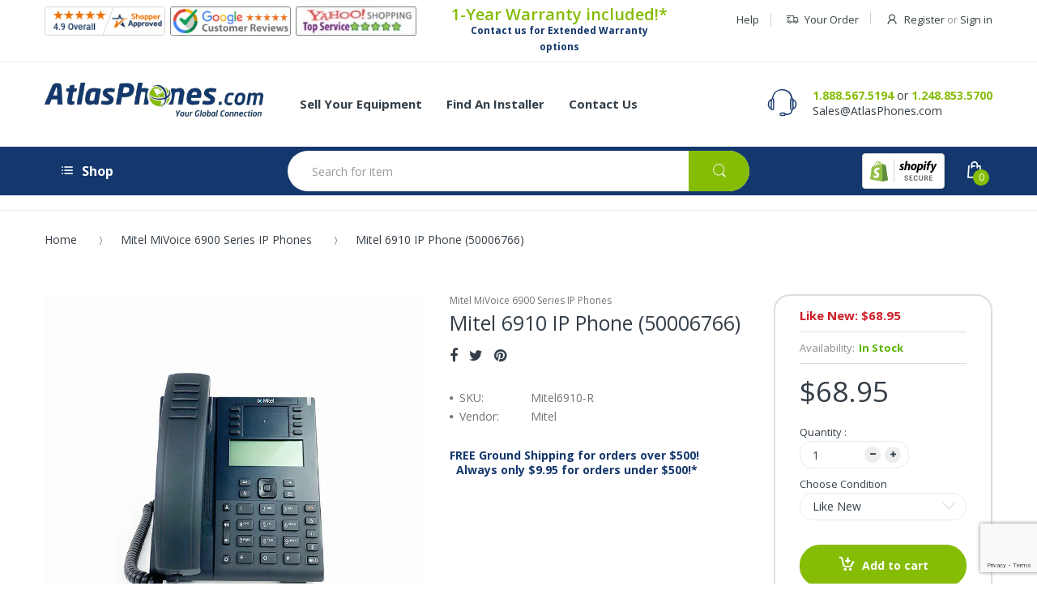

--- FILE ---
content_type: text/html; charset=utf-8
request_url: https://www.atlasphones.com/collections/mitel-mivoice-6900-series-ip-phones/products/mitel-6910-ip-phone-50006766
body_size: 52693
content:
<!doctype html>
<!--[if IE 8]><html lang="en" class="ie8 js"> <![endif]-->
<!--[if (gt IE 9)|!(IE)]><!--><html lang="en" class="js"> <!--<![endif]-->
  <head>
    <!-- BEGIN MerchantWidget Code -->

<script id='merchantWidgetScript'

        src="https://www.gstatic.com/shopping/merchant/merchantwidget.js"

        defer>

</script>

<script type="text/javascript">

  merchantWidgetScript.addEventListener('load', function () {

    merchantwidget.start({

     position: 'LEFT_BOTTOM'

   });

  });

</script>

<!-- END MerchantWidget Code -->
    <script id="seona-js-plugin" defer src="https://assets.usestyle.ai/seonajsplugin"></script>
    <!-- Global site tag (gtag.js) - Google Analytics -->
	<script async src="https://www.googletagmanager.com/gtag/js?id=G-SL4B1EPSNV"></script>
	<script>
  		window.dataLayer = window.dataLayer || [];
  		function gtag(){dataLayer.push(arguments);}
  		gtag('js', new Date());

  		gtag('config', 'G-SL4B1EPSNV');
	</script>
    <script>(function(w,d,t,r,u){var f,n,i;w[u]=w[u]||[],f=function(){var o={ti:"4057114"};o.q=w[u],w[u]=new UET(o),w[u].push("pageLoad")},n=d.createElement(t),n.src=r,n.async=1,n.onload=n.onreadystatechange=function(){var s=this.readyState;s&&s!=="loaded"&&s!=="complete"||(f(),n.onload=n.onreadystatechange=null)},i=d.getElementsByTagName(t)[0],i.parentNode.insertBefore(n,i)})(window,document,"script","//bat.bing.com/bat.js","uetq");</script>
    
    <link rel="shortcut icon" href="//www.atlasphones.com/cdn/shop/t/25/assets/favicon.png?v=150133737003594882961654851918" type="image/png" />
    
    <meta charset="UTF-8">
    <meta http-equiv="Content-Type" content="text/html; charset=utf-8">
    <meta name="viewport" content="width=device-width, initial-scale=1, minimum-scale=1, maximum-scale=1" />
    <link rel="canonical" href="https://www.atlasphones.com/products/mitel-6910-ip-phone-50006766" />
    
    <meta name="google-site-verification" content="YrgWoXfxpP2jaoFwSAj_MoFIylK0bAKQ1PN1XBJIei8" />

    <!-- Title and description ================================================== -->
    <title>
      Mitel 6910 IP Phone (50006766) &ndash; Atlas Phones
    </title>

    
    <meta name="description" content="The Mitel 6910 IP Phone (50006766) offers both standard and exceptional quality telephony features as an enterprise grade IP desktop phone ideal for businesses of all sizes. Learn more by giving us a call today!">
    

    


  <meta property="og:type" content="product" />
  <meta property="og:title" content="Mitel 6910 IP Phone (50006766)" />
  
  <meta property="og:image" content="http://www.atlasphones.com/cdn/shop/products/Mitel6910FrontAngle_Atlas_grande.jpg?v=1604691678" />
  <meta property="og:image:secure_url" content="https://www.atlasphones.com/cdn/shop/products/Mitel6910FrontAngle_Atlas_grande.jpg?v=1604691678" />
  
  <meta property="og:image" content="http://www.atlasphones.com/cdn/shop/products/Mitel6910SideAngle_Atlas_grande.jpg?v=1604691678" />
  <meta property="og:image:secure_url" content="https://www.atlasphones.com/cdn/shop/products/Mitel6910SideAngle_Atlas_grande.jpg?v=1604691678" />
  
  <meta property="og:image" content="http://www.atlasphones.com/cdn/shop/products/Mitel6910Body_Atlas_grande.jpg?v=1604691678" />
  <meta property="og:image:secure_url" content="https://www.atlasphones.com/cdn/shop/products/Mitel6910Body_Atlas_grande.jpg?v=1604691678" />
  
  <meta property="og:image" content="http://www.atlasphones.com/cdn/shop/products/Mitel6910Stand_Atlas_grande.jpg?v=1604691678" />
  <meta property="og:image:secure_url" content="https://www.atlasphones.com/cdn/shop/products/Mitel6910Stand_Atlas_grande.jpg?v=1604691678" />
  
  <meta property="og:image" content="http://www.atlasphones.com/cdn/shop/products/Mitel6910HandsetHandsetCord_Atlas_grande.jpg?v=1604691678" />
  <meta property="og:image:secure_url" content="https://www.atlasphones.com/cdn/shop/products/Mitel6910HandsetHandsetCord_Atlas_grande.jpg?v=1604691678" />
  
  <meta property="og:image" content="http://www.atlasphones.com/cdn/shop/products/Mitel6910EthernetCable_Atlas_grande.jpg?v=1604691678" />
  <meta property="og:image:secure_url" content="https://www.atlasphones.com/cdn/shop/products/Mitel6910EthernetCable_Atlas_grande.jpg?v=1604691678" />
  
  <meta property="og:image" content="http://www.atlasphones.com/cdn/shop/products/Mitel6910Box_Atlas_grande.jpg?v=1604691678" />
  <meta property="og:image:secure_url" content="https://www.atlasphones.com/cdn/shop/products/Mitel6910Box_Atlas_grande.jpg?v=1604691678" />
  
  <meta property="og:price:amount" content="68.95" />
  <meta property="og:price:currency" content="USD" />



<meta property="og:description" content="The Mitel 6910 IP Phone (50006766) offers both standard and exceptional quality telephony features as an enterprise grade IP desktop phone ideal for businesses of all sizes. Learn more by giving us a call today!" />

<meta property="og:url" content="https://www.atlasphones.com/products/mitel-6910-ip-phone-50006766" />
<meta property="og:site_name" content="Atlas Phones" />
    
    <link href="//fonts.googleapis.com/css?family=Open+Sans:300italic,400italic,600italic,700italic,800italic,400,300,600,700,800" rel='stylesheet' type='text/css'>
<link href="//fonts.googleapis.com/css?family=Open+Sans:300italic,400italic,600italic,700italic,800italic,400,300,600,700,800" rel='stylesheet' type='text/css'>
<link href="//fonts.googleapis.com/css?family=Open+Sans:300italic,400italic,600italic,700italic,800italic,400,300,600,700,800" rel='stylesheet' type='text/css'>
<link rel="stylesheet" href="//maxcdn.bootstrapcdn.com/font-awesome/4.5.0/css/font-awesome.min.css">


    

<script src="//www.atlasphones.com/cdn/shop/t/25/assets/jquery-1.9.1.min.js?v=90510092918978950681654851921" ></script>

<script src="//www.atlasphones.com/cdn/shop/t/25/assets/bootstrap.3x.min.js?v=133551432925901452781654851915" defer></script>

<script src="//www.atlasphones.com/cdn/shop/t/25/assets/jquery.easing.1.3.js?v=183302368868080250061654851920" defer></script>

<script src="//www.atlasphones.com/cdn/shop/t/25/assets/modernizr.js?v=48376380639843794271654851919"  async></script>



<script src="//www.atlasphones.com/cdn/shop/t/25/assets/cookies.js?v=12072401458500346291654851914"></script>
<script src="//www.atlasphones.com/cdn/shop/t/25/assets/jquery.fancybox.min.js?v=135284320487376935261654851919"></script>
<script src="//www.atlasphones.com/cdn/shop/t/25/assets/jquery.jgrowl.min.js?v=87227353252943713011654851920" defer></script>
<script src="//www.atlasphones.com/cdn/shop/t/25/assets/jquery.elevatezoom.min.js?v=123601637255686690921654851919" defer></script>
<script src="//www.atlasphones.com/cdn/shop/t/25/assets/jquery.owl.carousel.min.js?v=33650824321397007901654851918" defer></script>
<script src="//www.atlasphones.com/cdn/shop/t/25/assets/jquery.plugin.js?v=53614576917562538061654851919" defer></script>
<script src="//www.atlasphones.com/cdn/shop/t/25/assets/jquery.countdown.js?v=129754898085146211131654851919" defer></script>

<script src="//www.atlasphones.com/cdn/shop/t/25/assets/cart.js?v=169366680354182025121654851922" defer></script>
<script src="//www.atlasphones.com/cdn/shop/t/25/assets/rivets-cart.min.js?v=40951012298323218711654851922" defer></script>

<script src="//www.atlasphones.com/cdn/shop/t/25/assets/bc.ajax-search.js?v=20231512943963197541654851929" defer></script>



<script src="//www.atlasphones.com/cdn/shop/t/25/assets/option_selection.js?v=15895070327792254761654851921" defer></script>


<script src="//www.atlasphones.com/cdn/shop/t/25/assets/jquery.fakecrop.js?v=122116213357227859671654851921" defer></script>


<script src="//www.atlasphones.com/cdn/shop/t/25/assets/bc.global.js?v=88833538317610638501654851929" defer></script>
<script src="//www.atlasphones.com/cdn/shop/t/25/assets/bc.slider.js?v=111453692807704369171654851929"></script>
<script src="//www.atlasphones.com/cdn/shop/t/25/assets/bc.script.js?v=83223390929875648071654851929"></script>




    <script>window.performance && window.performance.mark && window.performance.mark('shopify.content_for_header.start');</script><meta name="google-site-verification" content="urfpXzY6oTfiM1-akxa6nCqf5JD4FeKqxinB72CDi3A">
<meta id="shopify-digital-wallet" name="shopify-digital-wallet" content="/24706910/digital_wallets/dialog">
<meta name="shopify-checkout-api-token" content="3ce6e409519f70e2b1c35045f5c2dba9">
<meta id="in-context-paypal-metadata" data-shop-id="24706910" data-venmo-supported="false" data-environment="production" data-locale="en_US" data-paypal-v4="true" data-currency="USD">
<link rel="alternate" type="application/json+oembed" href="https://www.atlasphones.com/products/mitel-6910-ip-phone-50006766.oembed">
<script async="async" src="/checkouts/internal/preloads.js?locale=en-US"></script>
<link rel="preconnect" href="https://shop.app" crossorigin="anonymous">
<script async="async" src="https://shop.app/checkouts/internal/preloads.js?locale=en-US&shop_id=24706910" crossorigin="anonymous"></script>
<script id="apple-pay-shop-capabilities" type="application/json">{"shopId":24706910,"countryCode":"US","currencyCode":"USD","merchantCapabilities":["supports3DS"],"merchantId":"gid:\/\/shopify\/Shop\/24706910","merchantName":"Atlas Phones","requiredBillingContactFields":["postalAddress","email","phone"],"requiredShippingContactFields":["postalAddress","email","phone"],"shippingType":"shipping","supportedNetworks":["visa","masterCard","amex","discover","elo","jcb"],"total":{"type":"pending","label":"Atlas Phones","amount":"1.00"},"shopifyPaymentsEnabled":true,"supportsSubscriptions":true}</script>
<script id="shopify-features" type="application/json">{"accessToken":"3ce6e409519f70e2b1c35045f5c2dba9","betas":["rich-media-storefront-analytics"],"domain":"www.atlasphones.com","predictiveSearch":true,"shopId":24706910,"locale":"en"}</script>
<script>var Shopify = Shopify || {};
Shopify.shop = "atlas-phones-dev.myshopify.com";
Shopify.locale = "en";
Shopify.currency = {"active":"USD","rate":"1.0"};
Shopify.country = "US";
Shopify.theme = {"name":"Atlas Phones - ( Production )","id":120956190800,"schema_name":null,"schema_version":null,"theme_store_id":null,"role":"main"};
Shopify.theme.handle = "null";
Shopify.theme.style = {"id":null,"handle":null};
Shopify.cdnHost = "www.atlasphones.com/cdn";
Shopify.routes = Shopify.routes || {};
Shopify.routes.root = "/";</script>
<script type="module">!function(o){(o.Shopify=o.Shopify||{}).modules=!0}(window);</script>
<script>!function(o){function n(){var o=[];function n(){o.push(Array.prototype.slice.apply(arguments))}return n.q=o,n}var t=o.Shopify=o.Shopify||{};t.loadFeatures=n(),t.autoloadFeatures=n()}(window);</script>
<script>
  window.ShopifyPay = window.ShopifyPay || {};
  window.ShopifyPay.apiHost = "shop.app\/pay";
  window.ShopifyPay.redirectState = null;
</script>
<script id="shop-js-analytics" type="application/json">{"pageType":"product"}</script>
<script defer="defer" async type="module" src="//www.atlasphones.com/cdn/shopifycloud/shop-js/modules/v2/client.init-shop-cart-sync_BN7fPSNr.en.esm.js"></script>
<script defer="defer" async type="module" src="//www.atlasphones.com/cdn/shopifycloud/shop-js/modules/v2/chunk.common_Cbph3Kss.esm.js"></script>
<script defer="defer" async type="module" src="//www.atlasphones.com/cdn/shopifycloud/shop-js/modules/v2/chunk.modal_DKumMAJ1.esm.js"></script>
<script type="module">
  await import("//www.atlasphones.com/cdn/shopifycloud/shop-js/modules/v2/client.init-shop-cart-sync_BN7fPSNr.en.esm.js");
await import("//www.atlasphones.com/cdn/shopifycloud/shop-js/modules/v2/chunk.common_Cbph3Kss.esm.js");
await import("//www.atlasphones.com/cdn/shopifycloud/shop-js/modules/v2/chunk.modal_DKumMAJ1.esm.js");

  window.Shopify.SignInWithShop?.initShopCartSync?.({"fedCMEnabled":true,"windoidEnabled":true});

</script>
<script>
  window.Shopify = window.Shopify || {};
  if (!window.Shopify.featureAssets) window.Shopify.featureAssets = {};
  window.Shopify.featureAssets['shop-js'] = {"shop-cart-sync":["modules/v2/client.shop-cart-sync_CJVUk8Jm.en.esm.js","modules/v2/chunk.common_Cbph3Kss.esm.js","modules/v2/chunk.modal_DKumMAJ1.esm.js"],"init-fed-cm":["modules/v2/client.init-fed-cm_7Fvt41F4.en.esm.js","modules/v2/chunk.common_Cbph3Kss.esm.js","modules/v2/chunk.modal_DKumMAJ1.esm.js"],"init-shop-email-lookup-coordinator":["modules/v2/client.init-shop-email-lookup-coordinator_Cc088_bR.en.esm.js","modules/v2/chunk.common_Cbph3Kss.esm.js","modules/v2/chunk.modal_DKumMAJ1.esm.js"],"init-windoid":["modules/v2/client.init-windoid_hPopwJRj.en.esm.js","modules/v2/chunk.common_Cbph3Kss.esm.js","modules/v2/chunk.modal_DKumMAJ1.esm.js"],"shop-button":["modules/v2/client.shop-button_B0jaPSNF.en.esm.js","modules/v2/chunk.common_Cbph3Kss.esm.js","modules/v2/chunk.modal_DKumMAJ1.esm.js"],"shop-cash-offers":["modules/v2/client.shop-cash-offers_DPIskqss.en.esm.js","modules/v2/chunk.common_Cbph3Kss.esm.js","modules/v2/chunk.modal_DKumMAJ1.esm.js"],"shop-toast-manager":["modules/v2/client.shop-toast-manager_CK7RT69O.en.esm.js","modules/v2/chunk.common_Cbph3Kss.esm.js","modules/v2/chunk.modal_DKumMAJ1.esm.js"],"init-shop-cart-sync":["modules/v2/client.init-shop-cart-sync_BN7fPSNr.en.esm.js","modules/v2/chunk.common_Cbph3Kss.esm.js","modules/v2/chunk.modal_DKumMAJ1.esm.js"],"init-customer-accounts-sign-up":["modules/v2/client.init-customer-accounts-sign-up_CfPf4CXf.en.esm.js","modules/v2/client.shop-login-button_DeIztwXF.en.esm.js","modules/v2/chunk.common_Cbph3Kss.esm.js","modules/v2/chunk.modal_DKumMAJ1.esm.js"],"pay-button":["modules/v2/client.pay-button_CgIwFSYN.en.esm.js","modules/v2/chunk.common_Cbph3Kss.esm.js","modules/v2/chunk.modal_DKumMAJ1.esm.js"],"init-customer-accounts":["modules/v2/client.init-customer-accounts_DQ3x16JI.en.esm.js","modules/v2/client.shop-login-button_DeIztwXF.en.esm.js","modules/v2/chunk.common_Cbph3Kss.esm.js","modules/v2/chunk.modal_DKumMAJ1.esm.js"],"avatar":["modules/v2/client.avatar_BTnouDA3.en.esm.js"],"init-shop-for-new-customer-accounts":["modules/v2/client.init-shop-for-new-customer-accounts_CsZy_esa.en.esm.js","modules/v2/client.shop-login-button_DeIztwXF.en.esm.js","modules/v2/chunk.common_Cbph3Kss.esm.js","modules/v2/chunk.modal_DKumMAJ1.esm.js"],"shop-follow-button":["modules/v2/client.shop-follow-button_BRMJjgGd.en.esm.js","modules/v2/chunk.common_Cbph3Kss.esm.js","modules/v2/chunk.modal_DKumMAJ1.esm.js"],"checkout-modal":["modules/v2/client.checkout-modal_B9Drz_yf.en.esm.js","modules/v2/chunk.common_Cbph3Kss.esm.js","modules/v2/chunk.modal_DKumMAJ1.esm.js"],"shop-login-button":["modules/v2/client.shop-login-button_DeIztwXF.en.esm.js","modules/v2/chunk.common_Cbph3Kss.esm.js","modules/v2/chunk.modal_DKumMAJ1.esm.js"],"lead-capture":["modules/v2/client.lead-capture_DXYzFM3R.en.esm.js","modules/v2/chunk.common_Cbph3Kss.esm.js","modules/v2/chunk.modal_DKumMAJ1.esm.js"],"shop-login":["modules/v2/client.shop-login_CA5pJqmO.en.esm.js","modules/v2/chunk.common_Cbph3Kss.esm.js","modules/v2/chunk.modal_DKumMAJ1.esm.js"],"payment-terms":["modules/v2/client.payment-terms_BxzfvcZJ.en.esm.js","modules/v2/chunk.common_Cbph3Kss.esm.js","modules/v2/chunk.modal_DKumMAJ1.esm.js"]};
</script>
<script>(function() {
  var isLoaded = false;
  function asyncLoad() {
    if (isLoaded) return;
    isLoaded = true;
    var urls = ["\/\/www.powr.io\/powr.js?powr-token=atlas-phones-dev.myshopify.com\u0026external-type=shopify\u0026shop=atlas-phones-dev.myshopify.com","https:\/\/accessories.w3apps.co\/js\/accessories.js?shop=atlas-phones-dev.myshopify.com","https:\/\/productoptions.w3apps.co\/js\/options.js?shop=atlas-phones-dev.myshopify.com","https:\/\/chimpstatic.com\/mcjs-connected\/js\/users\/3e91d85eb84f8946cf5f48ede\/9d3bce527cd69b406afdc59f5.js?shop=atlas-phones-dev.myshopify.com","https:\/\/cdn.hextom.com\/js\/freeshippingbar.js?shop=atlas-phones-dev.myshopify.com","https:\/\/searchanise-ef84.kxcdn.com\/widgets\/shopify\/init.js?a=4X0b3W5J9A\u0026shop=atlas-phones-dev.myshopify.com"];
    for (var i = 0; i < urls.length; i++) {
      var s = document.createElement('script');
      s.type = 'text/javascript';
      s.async = true;
      s.src = urls[i];
      var x = document.getElementsByTagName('script')[0];
      x.parentNode.insertBefore(s, x);
    }
  };
  if(window.attachEvent) {
    window.attachEvent('onload', asyncLoad);
  } else {
    window.addEventListener('load', asyncLoad, false);
  }
})();</script>
<script id="__st">var __st={"a":24706910,"offset":-18000,"reqid":"8f6dc518-8c7f-4117-9cb4-fc985cb5d457-1769839236","pageurl":"www.atlasphones.com\/collections\/mitel-mivoice-6900-series-ip-phones\/products\/mitel-6910-ip-phone-50006766","u":"18cb1afbdeb0","p":"product","rtyp":"product","rid":4487771062352};</script>
<script>window.ShopifyPaypalV4VisibilityTracking = true;</script>
<script id="captcha-bootstrap">!function(){'use strict';const t='contact',e='account',n='new_comment',o=[[t,t],['blogs',n],['comments',n],[t,'customer']],c=[[e,'customer_login'],[e,'guest_login'],[e,'recover_customer_password'],[e,'create_customer']],r=t=>t.map((([t,e])=>`form[action*='/${t}']:not([data-nocaptcha='true']) input[name='form_type'][value='${e}']`)).join(','),a=t=>()=>t?[...document.querySelectorAll(t)].map((t=>t.form)):[];function s(){const t=[...o],e=r(t);return a(e)}const i='password',u='form_key',d=['recaptcha-v3-token','g-recaptcha-response','h-captcha-response',i],f=()=>{try{return window.sessionStorage}catch{return}},m='__shopify_v',_=t=>t.elements[u];function p(t,e,n=!1){try{const o=window.sessionStorage,c=JSON.parse(o.getItem(e)),{data:r}=function(t){const{data:e,action:n}=t;return t[m]||n?{data:e,action:n}:{data:t,action:n}}(c);for(const[e,n]of Object.entries(r))t.elements[e]&&(t.elements[e].value=n);n&&o.removeItem(e)}catch(o){console.error('form repopulation failed',{error:o})}}const l='form_type',E='cptcha';function T(t){t.dataset[E]=!0}const w=window,h=w.document,L='Shopify',v='ce_forms',y='captcha';let A=!1;((t,e)=>{const n=(g='f06e6c50-85a8-45c8-87d0-21a2b65856fe',I='https://cdn.shopify.com/shopifycloud/storefront-forms-hcaptcha/ce_storefront_forms_captcha_hcaptcha.v1.5.2.iife.js',D={infoText:'Protected by hCaptcha',privacyText:'Privacy',termsText:'Terms'},(t,e,n)=>{const o=w[L][v],c=o.bindForm;if(c)return c(t,g,e,D).then(n);var r;o.q.push([[t,g,e,D],n]),r=I,A||(h.body.append(Object.assign(h.createElement('script'),{id:'captcha-provider',async:!0,src:r})),A=!0)});var g,I,D;w[L]=w[L]||{},w[L][v]=w[L][v]||{},w[L][v].q=[],w[L][y]=w[L][y]||{},w[L][y].protect=function(t,e){n(t,void 0,e),T(t)},Object.freeze(w[L][y]),function(t,e,n,w,h,L){const[v,y,A,g]=function(t,e,n){const i=e?o:[],u=t?c:[],d=[...i,...u],f=r(d),m=r(i),_=r(d.filter((([t,e])=>n.includes(e))));return[a(f),a(m),a(_),s()]}(w,h,L),I=t=>{const e=t.target;return e instanceof HTMLFormElement?e:e&&e.form},D=t=>v().includes(t);t.addEventListener('submit',(t=>{const e=I(t);if(!e)return;const n=D(e)&&!e.dataset.hcaptchaBound&&!e.dataset.recaptchaBound,o=_(e),c=g().includes(e)&&(!o||!o.value);(n||c)&&t.preventDefault(),c&&!n&&(function(t){try{if(!f())return;!function(t){const e=f();if(!e)return;const n=_(t);if(!n)return;const o=n.value;o&&e.removeItem(o)}(t);const e=Array.from(Array(32),(()=>Math.random().toString(36)[2])).join('');!function(t,e){_(t)||t.append(Object.assign(document.createElement('input'),{type:'hidden',name:u})),t.elements[u].value=e}(t,e),function(t,e){const n=f();if(!n)return;const o=[...t.querySelectorAll(`input[type='${i}']`)].map((({name:t})=>t)),c=[...d,...o],r={};for(const[a,s]of new FormData(t).entries())c.includes(a)||(r[a]=s);n.setItem(e,JSON.stringify({[m]:1,action:t.action,data:r}))}(t,e)}catch(e){console.error('failed to persist form',e)}}(e),e.submit())}));const S=(t,e)=>{t&&!t.dataset[E]&&(n(t,e.some((e=>e===t))),T(t))};for(const o of['focusin','change'])t.addEventListener(o,(t=>{const e=I(t);D(e)&&S(e,y())}));const B=e.get('form_key'),M=e.get(l),P=B&&M;t.addEventListener('DOMContentLoaded',(()=>{const t=y();if(P)for(const e of t)e.elements[l].value===M&&p(e,B);[...new Set([...A(),...v().filter((t=>'true'===t.dataset.shopifyCaptcha))])].forEach((e=>S(e,t)))}))}(h,new URLSearchParams(w.location.search),n,t,e,['guest_login'])})(!0,!0)}();</script>
<script integrity="sha256-4kQ18oKyAcykRKYeNunJcIwy7WH5gtpwJnB7kiuLZ1E=" data-source-attribution="shopify.loadfeatures" defer="defer" src="//www.atlasphones.com/cdn/shopifycloud/storefront/assets/storefront/load_feature-a0a9edcb.js" crossorigin="anonymous"></script>
<script crossorigin="anonymous" defer="defer" src="//www.atlasphones.com/cdn/shopifycloud/storefront/assets/shopify_pay/storefront-65b4c6d7.js?v=20250812"></script>
<script data-source-attribution="shopify.dynamic_checkout.dynamic.init">var Shopify=Shopify||{};Shopify.PaymentButton=Shopify.PaymentButton||{isStorefrontPortableWallets:!0,init:function(){window.Shopify.PaymentButton.init=function(){};var t=document.createElement("script");t.src="https://www.atlasphones.com/cdn/shopifycloud/portable-wallets/latest/portable-wallets.en.js",t.type="module",document.head.appendChild(t)}};
</script>
<script data-source-attribution="shopify.dynamic_checkout.buyer_consent">
  function portableWalletsHideBuyerConsent(e){var t=document.getElementById("shopify-buyer-consent"),n=document.getElementById("shopify-subscription-policy-button");t&&n&&(t.classList.add("hidden"),t.setAttribute("aria-hidden","true"),n.removeEventListener("click",e))}function portableWalletsShowBuyerConsent(e){var t=document.getElementById("shopify-buyer-consent"),n=document.getElementById("shopify-subscription-policy-button");t&&n&&(t.classList.remove("hidden"),t.removeAttribute("aria-hidden"),n.addEventListener("click",e))}window.Shopify?.PaymentButton&&(window.Shopify.PaymentButton.hideBuyerConsent=portableWalletsHideBuyerConsent,window.Shopify.PaymentButton.showBuyerConsent=portableWalletsShowBuyerConsent);
</script>
<script data-source-attribution="shopify.dynamic_checkout.cart.bootstrap">document.addEventListener("DOMContentLoaded",(function(){function t(){return document.querySelector("shopify-accelerated-checkout-cart, shopify-accelerated-checkout")}if(t())Shopify.PaymentButton.init();else{new MutationObserver((function(e,n){t()&&(Shopify.PaymentButton.init(),n.disconnect())})).observe(document.body,{childList:!0,subtree:!0})}}));
</script>
<link id="shopify-accelerated-checkout-styles" rel="stylesheet" media="screen" href="https://www.atlasphones.com/cdn/shopifycloud/portable-wallets/latest/accelerated-checkout-backwards-compat.css" crossorigin="anonymous">
<style id="shopify-accelerated-checkout-cart">
        #shopify-buyer-consent {
  margin-top: 1em;
  display: inline-block;
  width: 100%;
}

#shopify-buyer-consent.hidden {
  display: none;
}

#shopify-subscription-policy-button {
  background: none;
  border: none;
  padding: 0;
  text-decoration: underline;
  font-size: inherit;
  cursor: pointer;
}

#shopify-subscription-policy-button::before {
  box-shadow: none;
}

      </style>

<script>window.performance && window.performance.mark && window.performance.mark('shopify.content_for_header.end');</script>
    <!-- Google Merchant Center Verification - LP - DO NOT DELETE -->
    <meta name="google-site-verification" content="KUcRCzHqVDOjkXyNj8uUkJuEAxV8xohhKM5Mfp6KYrY" />

    <script src="https://apis.google.com/js/platform.js?onload=renderBadge" async defer></script>

    <script src="https://productoptions.w3apps.co/js/options.js" type="text/javascript"></script>
 <script type="text/javascript">
 $( document ).ready(function() {
 w3productOptionsJS($);
 });
 </script>

    <link href="//www.atlasphones.com/cdn/shop/t/25/assets/bootstrap.3x.css?v=13238815677997566291654851920" rel="stylesheet" type="text/css" media="all" />

<link href="//www.atlasphones.com/cdn/shop/t/25/assets/jquery.plugin.css?v=89392560128409426371701520550" rel="stylesheet" type="text/css" media="all" />
<link href="//www.atlasphones.com/cdn/shop/t/25/assets/electro.css?v=101921314035554339001701520550" rel="stylesheet" type="text/css" media="all" />

<link href="//www.atlasphones.com/cdn/shop/t/25/assets/bc.global.scss.css?v=15261519044477446391701520550" rel="stylesheet" type="text/css" media="all" />
<link href="//www.atlasphones.com/cdn/shop/t/25/assets/bc.style.scss.css?v=102399969387501961351701520550" rel="stylesheet" type="text/css" media="all" />
<link href="//www.atlasphones.com/cdn/shop/t/25/assets/bc.responsive.scss.css?v=118410894208435977991701520550" rel="stylesheet" type="text/css" media="all" />



<link href="//www.atlasphones.com/cdn/shop/t/25/assets/custom.scss.css?v=177656582930494591121701520550" rel="stylesheet" type="text/css" media="all" />


    
  	<link href="//www.atlasphones.com/cdn/shop/t/25/assets/globorequestforquote.css?v=67503754067254492221654851919" rel="stylesheet" type="text/css" media="all" /><script src="//www.atlasphones.com/cdn/shop/t/25/assets/globorequestforquote_params.js?v=41845687857269346041654851922" type="text/javascript"></script><script type="text/javascript">var GRFQConfigs = GRFQConfigs || {};GRFQConfigs.customer = {'id': '','email': '','name': ''};GRFQConfigs.product = {"id":4487771062352,"title":"Mitel 6910 IP Phone (50006766)","handle":"mitel-6910-ip-phone-50006766","description":"\u003ch2\u003eMitel 6910 IP Phone (50006766)\u003c\/h2\u003e\n\u003cp\u003eThe Mitel 6910 IP Phone offers both standard and exceptional quality telephony features as an enterprise grade IP desktop phone. It is ideal for businesses of all sizes, with eight programmable keys, headset support and high definition audio.\u003c\/p\u003e\n\u003cp\u003e\u003cstrong\u003e\u003cem\u003eUpgrade to the\u003c\/em\u003e \u003ca href=\"https:\/\/www.atlasphones.com\/products\/mitel-mivoice-6920-ip-phone?variant=39738336149584\" title=\"MiVoice 6920\"\u003eMiVoice 6920\u003c\/a\u003e\u003c\/strong\u003e\u003ca href=\"https:\/\/www.atlasphones.com\/products\/mitel-mivoice-6920-ip-phone?variant=39738336149584\" title=\"MiVoice 6920\"\u003e \u003cstrong\u003emodel \u003c\/strong\u003e\u003c\/a\u003efor an enhanced user experience with a larger color display, more programmable keys, and superior audio clarity. Its advanced features, including MobileLink for mobile phone integration and flexible headset options, make it ideal for high-demand users seeking top-tier functionality and flexibility.\u003c\/p\u003e\n\u003chr\u003e\n\u003ch3\u003e\u003ciframe title=\"YouTube video player\" src=\"https:\/\/www.youtube.com\/embed\/s-tOc2QcmGM?si=C845ErWca6xjt1hJ\" height=\"315\" width=\"560\"\u003e\u003c\/iframe\u003e\u003c\/h3\u003e\n\u003chr\u003e\n\u003ch3\u003eFeatures\u003c\/h3\u003e\n\u003cul\u003e\n\u003cli\u003e128x48 pixel soft white backlight display\u003c\/li\u003e\n\u003cli\u003eHD wideband audio\u003c\/li\u003e\n\u003cli\u003e8 programmable keys\u003c\/li\u003e\n\u003cli\u003eDual Gigabit Ethernet ports\u003c\/li\u003e\n\u003cli\u003eUp to 1000 entries with company phone book\u003c\/li\u003e\n\u003cli\u003eHeadset support (Native EHS\/DHSG and 4-pin modular)\u003c\/li\u003e\n\u003cli\u003eHearing aid compatible (HAC) handset\u003c\/li\u003e\n\u003cli\u003ePOE (IEEE 802.3af) Support, Power Supply \u003cstrong\u003eNOT\u003c\/strong\u003e Included \u003cem\u003e(optional and sold separately)\u003c\/em\u003e\n\u003c\/li\u003e\n\u003c\/ul\u003e\n\u003ch3\u003eCompatibility\u003c\/h3\u003e\n\u003cul\u003e\n\u003cli\u003eCompatible with Mitel MiVoice Business system\u003c\/li\u003e\n\u003c\/ul\u003e\n\u003ch3\u003eIncludes\u003c\/h3\u003e\n\u003cul\u003e\n\u003cli\u003eMitel 6910 IP Phone\u003c\/li\u003e\n\u003cli\u003eHandset\u003cbr\u003e\n\u003c\/li\u003e\n\u003cli\u003eHandset Cord\u003c\/li\u003e\n\u003cli\u003eEthernet Cable\u003c\/li\u003e\n\u003cli\u003eStand\u003c\/li\u003e\n\u003cli\u003e\n\u003cspan style=\"color: #6aa84f;\"\u003e\u003ca href=\"https:\/\/www.atlasphones.com\/pages\/warranty-policy\" style=\"color: #85bc04;\" rel=\"noopener noreferrer\" target=\"_blank\"\u003eAtlas 1-Year Warranty\u003c\/a\u003e\u003c\/span\u003e with Extended Warranty options available!\u003c\/li\u003e\n\u003c\/ul\u003e\n\u003ch3\u003eDocuments\u003c\/h3\u003e\n\u003cp\u003e\u003ca href=\"https:\/\/cdn.shopify.com\/s\/files\/1\/2470\/6910\/files\/Mitel_MiVoice_6910_IP_Phone_User_Guide.pdf?v=1741207857\"\u003e\u003cspan style=\"color: rgb(43, 0, 255);\"\u003eMitel 6910 User's Guide\u003c\/span\u003e\u003c\/a\u003e\u003c\/p\u003e\n\u003cp\u003e\u003cspan style=\"color: rgb(43, 0, 255);\"\u003e\u003ca href=\"https:\/\/cdn.shopify.com\/s\/files\/1\/2470\/6910\/files\/datasheet-mitel-6900-series-en.pdf?v=1741633415\"\u003eMitel 6900 Series Family Datasheet\u003c\/a\u003e\u003c\/span\u003e\u003c\/p\u003e","published_at":"2020-03-09T10:32:03-04:00","created_at":"2020-03-09T10:32:03-04:00","vendor":"Mitel","type":"Mitel MiVoice 6900 Series IP Phones","tags":[],"price":6895,"price_min":6895,"price_max":6895,"available":true,"price_varies":false,"compare_at_price":null,"compare_at_price_min":0,"compare_at_price_max":0,"compare_at_price_varies":false,"variants":[{"id":31979164467280,"title":"Like New","option1":"Like New","option2":null,"option3":null,"sku":"Mitel6910-R","requires_shipping":true,"taxable":true,"featured_image":null,"available":true,"name":"Mitel 6910 IP Phone (50006766) - Like New","public_title":"Like New","options":["Like New"],"price":6895,"weight":1361,"compare_at_price":null,"inventory_quantity":-79,"inventory_management":null,"inventory_policy":"deny","barcode":"0710980898695","requires_selling_plan":false,"selling_plan_allocations":[]}],"images":["\/\/www.atlasphones.com\/cdn\/shop\/products\/Mitel6910FrontAngle_Atlas.jpg?v=1604691678","\/\/www.atlasphones.com\/cdn\/shop\/products\/Mitel6910SideAngle_Atlas.jpg?v=1604691678","\/\/www.atlasphones.com\/cdn\/shop\/products\/Mitel6910Body_Atlas.jpg?v=1604691678","\/\/www.atlasphones.com\/cdn\/shop\/products\/Mitel6910Stand_Atlas.jpg?v=1604691678","\/\/www.atlasphones.com\/cdn\/shop\/products\/Mitel6910HandsetHandsetCord_Atlas.jpg?v=1604691678","\/\/www.atlasphones.com\/cdn\/shop\/products\/Mitel6910EthernetCable_Atlas.jpg?v=1604691678","\/\/www.atlasphones.com\/cdn\/shop\/products\/Mitel6910Box_Atlas.jpg?v=1604691678"],"featured_image":"\/\/www.atlasphones.com\/cdn\/shop\/products\/Mitel6910FrontAngle_Atlas.jpg?v=1604691678","options":["Choose Condition"],"media":[{"alt":"Mitel 6910 IP Phone (50006766) Front View","id":8459170938960,"position":1,"preview_image":{"aspect_ratio":1.0,"height":800,"width":800,"src":"\/\/www.atlasphones.com\/cdn\/shop\/products\/Mitel6910FrontAngle_Atlas.jpg?v=1604691678"},"aspect_ratio":1.0,"height":800,"media_type":"image","src":"\/\/www.atlasphones.com\/cdn\/shop\/products\/Mitel6910FrontAngle_Atlas.jpg?v=1604691678","width":800},{"alt":"Mitel 6910 IP Phone (50006766) Angle View","id":8459167301712,"position":2,"preview_image":{"aspect_ratio":1.0,"height":800,"width":800,"src":"\/\/www.atlasphones.com\/cdn\/shop\/products\/Mitel6910SideAngle_Atlas.jpg?v=1604691678"},"aspect_ratio":1.0,"height":800,"media_type":"image","src":"\/\/www.atlasphones.com\/cdn\/shop\/products\/Mitel6910SideAngle_Atlas.jpg?v=1604691678","width":800},{"alt":"Mitel 6910 IP Phone (50006766) Body Only","id":8459203969104,"position":3,"preview_image":{"aspect_ratio":1.0,"height":789,"width":789,"src":"\/\/www.atlasphones.com\/cdn\/shop\/products\/Mitel6910Body_Atlas.jpg?v=1604691678"},"aspect_ratio":1.0,"height":789,"media_type":"image","src":"\/\/www.atlasphones.com\/cdn\/shop\/products\/Mitel6910Body_Atlas.jpg?v=1604691678","width":789},{"alt":"Mitel 6910 IP Phone (50006766) Base Stand","id":8459189682256,"position":4,"preview_image":{"aspect_ratio":1.0,"height":800,"width":800,"src":"\/\/www.atlasphones.com\/cdn\/shop\/products\/Mitel6910Stand_Atlas.jpg?v=1604691678"},"aspect_ratio":1.0,"height":800,"media_type":"image","src":"\/\/www.atlasphones.com\/cdn\/shop\/products\/Mitel6910Stand_Atlas.jpg?v=1604691678","width":800},{"alt":"Mitel 6910 IP Phone (50006766) Handset","id":8459195252816,"position":5,"preview_image":{"aspect_ratio":1.0,"height":800,"width":800,"src":"\/\/www.atlasphones.com\/cdn\/shop\/products\/Mitel6910HandsetHandsetCord_Atlas.jpg?v=1604691678"},"aspect_ratio":1.0,"height":800,"media_type":"image","src":"\/\/www.atlasphones.com\/cdn\/shop\/products\/Mitel6910HandsetHandsetCord_Atlas.jpg?v=1604691678","width":800},{"alt":"Mitel 6910 IP Phone (50006766) Ethernet Cable","id":8459160682576,"position":6,"preview_image":{"aspect_ratio":1.0,"height":800,"width":800,"src":"\/\/www.atlasphones.com\/cdn\/shop\/products\/Mitel6910EthernetCable_Atlas.jpg?v=1604691678"},"aspect_ratio":1.0,"height":800,"media_type":"image","src":"\/\/www.atlasphones.com\/cdn\/shop\/products\/Mitel6910EthernetCable_Atlas.jpg?v=1604691678","width":800},{"alt":"Mitel 6910 IP Phone (50006766) New Box","id":8459161993296,"position":7,"preview_image":{"aspect_ratio":1.0,"height":800,"width":800,"src":"\/\/www.atlasphones.com\/cdn\/shop\/products\/Mitel6910Box_Atlas.jpg?v=1604691678"},"aspect_ratio":1.0,"height":800,"media_type":"image","src":"\/\/www.atlasphones.com\/cdn\/shop\/products\/Mitel6910Box_Atlas.jpg?v=1604691678","width":800}],"requires_selling_plan":false,"selling_plan_groups":[],"content":"\u003ch2\u003eMitel 6910 IP Phone (50006766)\u003c\/h2\u003e\n\u003cp\u003eThe Mitel 6910 IP Phone offers both standard and exceptional quality telephony features as an enterprise grade IP desktop phone. It is ideal for businesses of all sizes, with eight programmable keys, headset support and high definition audio.\u003c\/p\u003e\n\u003cp\u003e\u003cstrong\u003e\u003cem\u003eUpgrade to the\u003c\/em\u003e \u003ca href=\"https:\/\/www.atlasphones.com\/products\/mitel-mivoice-6920-ip-phone?variant=39738336149584\" title=\"MiVoice 6920\"\u003eMiVoice 6920\u003c\/a\u003e\u003c\/strong\u003e\u003ca href=\"https:\/\/www.atlasphones.com\/products\/mitel-mivoice-6920-ip-phone?variant=39738336149584\" title=\"MiVoice 6920\"\u003e \u003cstrong\u003emodel \u003c\/strong\u003e\u003c\/a\u003efor an enhanced user experience with a larger color display, more programmable keys, and superior audio clarity. Its advanced features, including MobileLink for mobile phone integration and flexible headset options, make it ideal for high-demand users seeking top-tier functionality and flexibility.\u003c\/p\u003e\n\u003chr\u003e\n\u003ch3\u003e\u003ciframe title=\"YouTube video player\" src=\"https:\/\/www.youtube.com\/embed\/s-tOc2QcmGM?si=C845ErWca6xjt1hJ\" height=\"315\" width=\"560\"\u003e\u003c\/iframe\u003e\u003c\/h3\u003e\n\u003chr\u003e\n\u003ch3\u003eFeatures\u003c\/h3\u003e\n\u003cul\u003e\n\u003cli\u003e128x48 pixel soft white backlight display\u003c\/li\u003e\n\u003cli\u003eHD wideband audio\u003c\/li\u003e\n\u003cli\u003e8 programmable keys\u003c\/li\u003e\n\u003cli\u003eDual Gigabit Ethernet ports\u003c\/li\u003e\n\u003cli\u003eUp to 1000 entries with company phone book\u003c\/li\u003e\n\u003cli\u003eHeadset support (Native EHS\/DHSG and 4-pin modular)\u003c\/li\u003e\n\u003cli\u003eHearing aid compatible (HAC) handset\u003c\/li\u003e\n\u003cli\u003ePOE (IEEE 802.3af) Support, Power Supply \u003cstrong\u003eNOT\u003c\/strong\u003e Included \u003cem\u003e(optional and sold separately)\u003c\/em\u003e\n\u003c\/li\u003e\n\u003c\/ul\u003e\n\u003ch3\u003eCompatibility\u003c\/h3\u003e\n\u003cul\u003e\n\u003cli\u003eCompatible with Mitel MiVoice Business system\u003c\/li\u003e\n\u003c\/ul\u003e\n\u003ch3\u003eIncludes\u003c\/h3\u003e\n\u003cul\u003e\n\u003cli\u003eMitel 6910 IP Phone\u003c\/li\u003e\n\u003cli\u003eHandset\u003cbr\u003e\n\u003c\/li\u003e\n\u003cli\u003eHandset Cord\u003c\/li\u003e\n\u003cli\u003eEthernet Cable\u003c\/li\u003e\n\u003cli\u003eStand\u003c\/li\u003e\n\u003cli\u003e\n\u003cspan style=\"color: #6aa84f;\"\u003e\u003ca href=\"https:\/\/www.atlasphones.com\/pages\/warranty-policy\" style=\"color: #85bc04;\" rel=\"noopener noreferrer\" target=\"_blank\"\u003eAtlas 1-Year Warranty\u003c\/a\u003e\u003c\/span\u003e with Extended Warranty options available!\u003c\/li\u003e\n\u003c\/ul\u003e\n\u003ch3\u003eDocuments\u003c\/h3\u003e\n\u003cp\u003e\u003ca href=\"https:\/\/cdn.shopify.com\/s\/files\/1\/2470\/6910\/files\/Mitel_MiVoice_6910_IP_Phone_User_Guide.pdf?v=1741207857\"\u003e\u003cspan style=\"color: rgb(43, 0, 255);\"\u003eMitel 6910 User's Guide\u003c\/span\u003e\u003c\/a\u003e\u003c\/p\u003e\n\u003cp\u003e\u003cspan style=\"color: rgb(43, 0, 255);\"\u003e\u003ca href=\"https:\/\/cdn.shopify.com\/s\/files\/1\/2470\/6910\/files\/datasheet-mitel-6900-series-en.pdf?v=1741633415\"\u003eMitel 6900 Series Family Datasheet\u003c\/a\u003e\u003c\/span\u003e\u003c\/p\u003e"};</script><script type="text/javascript" src="//www.atlasphones.com/cdn/shop/t/25/assets/globorequestforquote.js?v=141703869499867393081654851920" defer="defer"></script> <script> if(typeof GRFQConfigs.product['collection'] === 'undefined') GRFQConfigs.product['collection'] = []; GRFQConfigs.product['collection'].push('17689804830'); </script> 
    
 <style> 

      button.btn.rfq-btn{ 

            background:#85BC04 !important; 

      } 

</style>

<!-- BEGIN app block: shopify://apps/minmaxify-order-limits/blocks/app-embed-block/3acfba32-89f3-4377-ae20-cbb9abc48475 --><script type="text/javascript" src="https://limits.minmaxify.com/atlas-phones-dev.myshopify.com?v=134c&r=20250618163154"></script>

<!-- END app block --><link href="https://monorail-edge.shopifysvc.com" rel="dns-prefetch">
<script>(function(){if ("sendBeacon" in navigator && "performance" in window) {try {var session_token_from_headers = performance.getEntriesByType('navigation')[0].serverTiming.find(x => x.name == '_s').description;} catch {var session_token_from_headers = undefined;}var session_cookie_matches = document.cookie.match(/_shopify_s=([^;]*)/);var session_token_from_cookie = session_cookie_matches && session_cookie_matches.length === 2 ? session_cookie_matches[1] : "";var session_token = session_token_from_headers || session_token_from_cookie || "";function handle_abandonment_event(e) {var entries = performance.getEntries().filter(function(entry) {return /monorail-edge.shopifysvc.com/.test(entry.name);});if (!window.abandonment_tracked && entries.length === 0) {window.abandonment_tracked = true;var currentMs = Date.now();var navigation_start = performance.timing.navigationStart;var payload = {shop_id: 24706910,url: window.location.href,navigation_start,duration: currentMs - navigation_start,session_token,page_type: "product"};window.navigator.sendBeacon("https://monorail-edge.shopifysvc.com/v1/produce", JSON.stringify({schema_id: "online_store_buyer_site_abandonment/1.1",payload: payload,metadata: {event_created_at_ms: currentMs,event_sent_at_ms: currentMs}}));}}window.addEventListener('pagehide', handle_abandonment_event);}}());</script>
<script id="web-pixels-manager-setup">(function e(e,d,r,n,o){if(void 0===o&&(o={}),!Boolean(null===(a=null===(i=window.Shopify)||void 0===i?void 0:i.analytics)||void 0===a?void 0:a.replayQueue)){var i,a;window.Shopify=window.Shopify||{};var t=window.Shopify;t.analytics=t.analytics||{};var s=t.analytics;s.replayQueue=[],s.publish=function(e,d,r){return s.replayQueue.push([e,d,r]),!0};try{self.performance.mark("wpm:start")}catch(e){}var l=function(){var e={modern:/Edge?\/(1{2}[4-9]|1[2-9]\d|[2-9]\d{2}|\d{4,})\.\d+(\.\d+|)|Firefox\/(1{2}[4-9]|1[2-9]\d|[2-9]\d{2}|\d{4,})\.\d+(\.\d+|)|Chrom(ium|e)\/(9{2}|\d{3,})\.\d+(\.\d+|)|(Maci|X1{2}).+ Version\/(15\.\d+|(1[6-9]|[2-9]\d|\d{3,})\.\d+)([,.]\d+|)( \(\w+\)|)( Mobile\/\w+|) Safari\/|Chrome.+OPR\/(9{2}|\d{3,})\.\d+\.\d+|(CPU[ +]OS|iPhone[ +]OS|CPU[ +]iPhone|CPU IPhone OS|CPU iPad OS)[ +]+(15[._]\d+|(1[6-9]|[2-9]\d|\d{3,})[._]\d+)([._]\d+|)|Android:?[ /-](13[3-9]|1[4-9]\d|[2-9]\d{2}|\d{4,})(\.\d+|)(\.\d+|)|Android.+Firefox\/(13[5-9]|1[4-9]\d|[2-9]\d{2}|\d{4,})\.\d+(\.\d+|)|Android.+Chrom(ium|e)\/(13[3-9]|1[4-9]\d|[2-9]\d{2}|\d{4,})\.\d+(\.\d+|)|SamsungBrowser\/([2-9]\d|\d{3,})\.\d+/,legacy:/Edge?\/(1[6-9]|[2-9]\d|\d{3,})\.\d+(\.\d+|)|Firefox\/(5[4-9]|[6-9]\d|\d{3,})\.\d+(\.\d+|)|Chrom(ium|e)\/(5[1-9]|[6-9]\d|\d{3,})\.\d+(\.\d+|)([\d.]+$|.*Safari\/(?![\d.]+ Edge\/[\d.]+$))|(Maci|X1{2}).+ Version\/(10\.\d+|(1[1-9]|[2-9]\d|\d{3,})\.\d+)([,.]\d+|)( \(\w+\)|)( Mobile\/\w+|) Safari\/|Chrome.+OPR\/(3[89]|[4-9]\d|\d{3,})\.\d+\.\d+|(CPU[ +]OS|iPhone[ +]OS|CPU[ +]iPhone|CPU IPhone OS|CPU iPad OS)[ +]+(10[._]\d+|(1[1-9]|[2-9]\d|\d{3,})[._]\d+)([._]\d+|)|Android:?[ /-](13[3-9]|1[4-9]\d|[2-9]\d{2}|\d{4,})(\.\d+|)(\.\d+|)|Mobile Safari.+OPR\/([89]\d|\d{3,})\.\d+\.\d+|Android.+Firefox\/(13[5-9]|1[4-9]\d|[2-9]\d{2}|\d{4,})\.\d+(\.\d+|)|Android.+Chrom(ium|e)\/(13[3-9]|1[4-9]\d|[2-9]\d{2}|\d{4,})\.\d+(\.\d+|)|Android.+(UC? ?Browser|UCWEB|U3)[ /]?(15\.([5-9]|\d{2,})|(1[6-9]|[2-9]\d|\d{3,})\.\d+)\.\d+|SamsungBrowser\/(5\.\d+|([6-9]|\d{2,})\.\d+)|Android.+MQ{2}Browser\/(14(\.(9|\d{2,})|)|(1[5-9]|[2-9]\d|\d{3,})(\.\d+|))(\.\d+|)|K[Aa][Ii]OS\/(3\.\d+|([4-9]|\d{2,})\.\d+)(\.\d+|)/},d=e.modern,r=e.legacy,n=navigator.userAgent;return n.match(d)?"modern":n.match(r)?"legacy":"unknown"}(),u="modern"===l?"modern":"legacy",c=(null!=n?n:{modern:"",legacy:""})[u],f=function(e){return[e.baseUrl,"/wpm","/b",e.hashVersion,"modern"===e.buildTarget?"m":"l",".js"].join("")}({baseUrl:d,hashVersion:r,buildTarget:u}),m=function(e){var d=e.version,r=e.bundleTarget,n=e.surface,o=e.pageUrl,i=e.monorailEndpoint;return{emit:function(e){var a=e.status,t=e.errorMsg,s=(new Date).getTime(),l=JSON.stringify({metadata:{event_sent_at_ms:s},events:[{schema_id:"web_pixels_manager_load/3.1",payload:{version:d,bundle_target:r,page_url:o,status:a,surface:n,error_msg:t},metadata:{event_created_at_ms:s}}]});if(!i)return console&&console.warn&&console.warn("[Web Pixels Manager] No Monorail endpoint provided, skipping logging."),!1;try{return self.navigator.sendBeacon.bind(self.navigator)(i,l)}catch(e){}var u=new XMLHttpRequest;try{return u.open("POST",i,!0),u.setRequestHeader("Content-Type","text/plain"),u.send(l),!0}catch(e){return console&&console.warn&&console.warn("[Web Pixels Manager] Got an unhandled error while logging to Monorail."),!1}}}}({version:r,bundleTarget:l,surface:e.surface,pageUrl:self.location.href,monorailEndpoint:e.monorailEndpoint});try{o.browserTarget=l,function(e){var d=e.src,r=e.async,n=void 0===r||r,o=e.onload,i=e.onerror,a=e.sri,t=e.scriptDataAttributes,s=void 0===t?{}:t,l=document.createElement("script"),u=document.querySelector("head"),c=document.querySelector("body");if(l.async=n,l.src=d,a&&(l.integrity=a,l.crossOrigin="anonymous"),s)for(var f in s)if(Object.prototype.hasOwnProperty.call(s,f))try{l.dataset[f]=s[f]}catch(e){}if(o&&l.addEventListener("load",o),i&&l.addEventListener("error",i),u)u.appendChild(l);else{if(!c)throw new Error("Did not find a head or body element to append the script");c.appendChild(l)}}({src:f,async:!0,onload:function(){if(!function(){var e,d;return Boolean(null===(d=null===(e=window.Shopify)||void 0===e?void 0:e.analytics)||void 0===d?void 0:d.initialized)}()){var d=window.webPixelsManager.init(e)||void 0;if(d){var r=window.Shopify.analytics;r.replayQueue.forEach((function(e){var r=e[0],n=e[1],o=e[2];d.publishCustomEvent(r,n,o)})),r.replayQueue=[],r.publish=d.publishCustomEvent,r.visitor=d.visitor,r.initialized=!0}}},onerror:function(){return m.emit({status:"failed",errorMsg:"".concat(f," has failed to load")})},sri:function(e){var d=/^sha384-[A-Za-z0-9+/=]+$/;return"string"==typeof e&&d.test(e)}(c)?c:"",scriptDataAttributes:o}),m.emit({status:"loading"})}catch(e){m.emit({status:"failed",errorMsg:(null==e?void 0:e.message)||"Unknown error"})}}})({shopId: 24706910,storefrontBaseUrl: "https://www.atlasphones.com",extensionsBaseUrl: "https://extensions.shopifycdn.com/cdn/shopifycloud/web-pixels-manager",monorailEndpoint: "https://monorail-edge.shopifysvc.com/unstable/produce_batch",surface: "storefront-renderer",enabledBetaFlags: ["2dca8a86"],webPixelsConfigList: [{"id":"246513744","configuration":"{\"config\":\"{\\\"google_tag_ids\\\":[\\\"G-X36P4FX7SF\\\",\\\"G-SL4B1EPSNV\\\"],\\\"target_country\\\":\\\"ZZ\\\",\\\"gtag_events\\\":[{\\\"type\\\":\\\"search\\\",\\\"action_label\\\":[\\\"G-X36P4FX7SF\\\",\\\"G-SL4B1EPSNV\\\"]},{\\\"type\\\":\\\"begin_checkout\\\",\\\"action_label\\\":[\\\"G-X36P4FX7SF\\\",\\\"G-SL4B1EPSNV\\\"]},{\\\"type\\\":\\\"view_item\\\",\\\"action_label\\\":[\\\"G-X36P4FX7SF\\\",\\\"G-SL4B1EPSNV\\\"]},{\\\"type\\\":\\\"purchase\\\",\\\"action_label\\\":[\\\"G-X36P4FX7SF\\\",\\\"G-SL4B1EPSNV\\\"]},{\\\"type\\\":\\\"page_view\\\",\\\"action_label\\\":[\\\"G-X36P4FX7SF\\\",\\\"G-SL4B1EPSNV\\\"]},{\\\"type\\\":\\\"add_payment_info\\\",\\\"action_label\\\":[\\\"G-X36P4FX7SF\\\",\\\"G-SL4B1EPSNV\\\"]},{\\\"type\\\":\\\"add_to_cart\\\",\\\"action_label\\\":[\\\"G-X36P4FX7SF\\\",\\\"G-SL4B1EPSNV\\\"]}],\\\"enable_monitoring_mode\\\":false}\"}","eventPayloadVersion":"v1","runtimeContext":"OPEN","scriptVersion":"b2a88bafab3e21179ed38636efcd8a93","type":"APP","apiClientId":1780363,"privacyPurposes":[],"dataSharingAdjustments":{"protectedCustomerApprovalScopes":["read_customer_address","read_customer_email","read_customer_name","read_customer_personal_data","read_customer_phone"]}},{"id":"99156048","eventPayloadVersion":"1","runtimeContext":"LAX","scriptVersion":"1","type":"CUSTOM","privacyPurposes":["SALE_OF_DATA"],"name":"Shopper Approved TYP Code"},{"id":"shopify-app-pixel","configuration":"{}","eventPayloadVersion":"v1","runtimeContext":"STRICT","scriptVersion":"0450","apiClientId":"shopify-pixel","type":"APP","privacyPurposes":["ANALYTICS","MARKETING"]},{"id":"shopify-custom-pixel","eventPayloadVersion":"v1","runtimeContext":"LAX","scriptVersion":"0450","apiClientId":"shopify-pixel","type":"CUSTOM","privacyPurposes":["ANALYTICS","MARKETING"]}],isMerchantRequest: false,initData: {"shop":{"name":"Atlas Phones","paymentSettings":{"currencyCode":"USD"},"myshopifyDomain":"atlas-phones-dev.myshopify.com","countryCode":"US","storefrontUrl":"https:\/\/www.atlasphones.com"},"customer":null,"cart":null,"checkout":null,"productVariants":[{"price":{"amount":68.95,"currencyCode":"USD"},"product":{"title":"Mitel 6910 IP Phone (50006766)","vendor":"Mitel","id":"4487771062352","untranslatedTitle":"Mitel 6910 IP Phone (50006766)","url":"\/products\/mitel-6910-ip-phone-50006766","type":"Mitel MiVoice 6900 Series IP Phones"},"id":"31979164467280","image":{"src":"\/\/www.atlasphones.com\/cdn\/shop\/products\/Mitel6910FrontAngle_Atlas.jpg?v=1604691678"},"sku":"Mitel6910-R","title":"Like New","untranslatedTitle":"Like New"}],"purchasingCompany":null},},"https://www.atlasphones.com/cdn","1d2a099fw23dfb22ep557258f5m7a2edbae",{"modern":"","legacy":""},{"shopId":"24706910","storefrontBaseUrl":"https:\/\/www.atlasphones.com","extensionBaseUrl":"https:\/\/extensions.shopifycdn.com\/cdn\/shopifycloud\/web-pixels-manager","surface":"storefront-renderer","enabledBetaFlags":"[\"2dca8a86\"]","isMerchantRequest":"false","hashVersion":"1d2a099fw23dfb22ep557258f5m7a2edbae","publish":"custom","events":"[[\"page_viewed\",{}],[\"product_viewed\",{\"productVariant\":{\"price\":{\"amount\":68.95,\"currencyCode\":\"USD\"},\"product\":{\"title\":\"Mitel 6910 IP Phone (50006766)\",\"vendor\":\"Mitel\",\"id\":\"4487771062352\",\"untranslatedTitle\":\"Mitel 6910 IP Phone (50006766)\",\"url\":\"\/products\/mitel-6910-ip-phone-50006766\",\"type\":\"Mitel MiVoice 6900 Series IP Phones\"},\"id\":\"31979164467280\",\"image\":{\"src\":\"\/\/www.atlasphones.com\/cdn\/shop\/products\/Mitel6910FrontAngle_Atlas.jpg?v=1604691678\"},\"sku\":\"Mitel6910-R\",\"title\":\"Like New\",\"untranslatedTitle\":\"Like New\"}}]]"});</script><script>
  window.ShopifyAnalytics = window.ShopifyAnalytics || {};
  window.ShopifyAnalytics.meta = window.ShopifyAnalytics.meta || {};
  window.ShopifyAnalytics.meta.currency = 'USD';
  var meta = {"product":{"id":4487771062352,"gid":"gid:\/\/shopify\/Product\/4487771062352","vendor":"Mitel","type":"Mitel MiVoice 6900 Series IP Phones","handle":"mitel-6910-ip-phone-50006766","variants":[{"id":31979164467280,"price":6895,"name":"Mitel 6910 IP Phone (50006766) - Like New","public_title":"Like New","sku":"Mitel6910-R"}],"remote":false},"page":{"pageType":"product","resourceType":"product","resourceId":4487771062352,"requestId":"8f6dc518-8c7f-4117-9cb4-fc985cb5d457-1769839236"}};
  for (var attr in meta) {
    window.ShopifyAnalytics.meta[attr] = meta[attr];
  }
</script>
<script class="analytics">
  (function () {
    var customDocumentWrite = function(content) {
      var jquery = null;

      if (window.jQuery) {
        jquery = window.jQuery;
      } else if (window.Checkout && window.Checkout.$) {
        jquery = window.Checkout.$;
      }

      if (jquery) {
        jquery('body').append(content);
      }
    };

    var hasLoggedConversion = function(token) {
      if (token) {
        return document.cookie.indexOf('loggedConversion=' + token) !== -1;
      }
      return false;
    }

    var setCookieIfConversion = function(token) {
      if (token) {
        var twoMonthsFromNow = new Date(Date.now());
        twoMonthsFromNow.setMonth(twoMonthsFromNow.getMonth() + 2);

        document.cookie = 'loggedConversion=' + token + '; expires=' + twoMonthsFromNow;
      }
    }

    var trekkie = window.ShopifyAnalytics.lib = window.trekkie = window.trekkie || [];
    if (trekkie.integrations) {
      return;
    }
    trekkie.methods = [
      'identify',
      'page',
      'ready',
      'track',
      'trackForm',
      'trackLink'
    ];
    trekkie.factory = function(method) {
      return function() {
        var args = Array.prototype.slice.call(arguments);
        args.unshift(method);
        trekkie.push(args);
        return trekkie;
      };
    };
    for (var i = 0; i < trekkie.methods.length; i++) {
      var key = trekkie.methods[i];
      trekkie[key] = trekkie.factory(key);
    }
    trekkie.load = function(config) {
      trekkie.config = config || {};
      trekkie.config.initialDocumentCookie = document.cookie;
      var first = document.getElementsByTagName('script')[0];
      var script = document.createElement('script');
      script.type = 'text/javascript';
      script.onerror = function(e) {
        var scriptFallback = document.createElement('script');
        scriptFallback.type = 'text/javascript';
        scriptFallback.onerror = function(error) {
                var Monorail = {
      produce: function produce(monorailDomain, schemaId, payload) {
        var currentMs = new Date().getTime();
        var event = {
          schema_id: schemaId,
          payload: payload,
          metadata: {
            event_created_at_ms: currentMs,
            event_sent_at_ms: currentMs
          }
        };
        return Monorail.sendRequest("https://" + monorailDomain + "/v1/produce", JSON.stringify(event));
      },
      sendRequest: function sendRequest(endpointUrl, payload) {
        // Try the sendBeacon API
        if (window && window.navigator && typeof window.navigator.sendBeacon === 'function' && typeof window.Blob === 'function' && !Monorail.isIos12()) {
          var blobData = new window.Blob([payload], {
            type: 'text/plain'
          });

          if (window.navigator.sendBeacon(endpointUrl, blobData)) {
            return true;
          } // sendBeacon was not successful

        } // XHR beacon

        var xhr = new XMLHttpRequest();

        try {
          xhr.open('POST', endpointUrl);
          xhr.setRequestHeader('Content-Type', 'text/plain');
          xhr.send(payload);
        } catch (e) {
          console.log(e);
        }

        return false;
      },
      isIos12: function isIos12() {
        return window.navigator.userAgent.lastIndexOf('iPhone; CPU iPhone OS 12_') !== -1 || window.navigator.userAgent.lastIndexOf('iPad; CPU OS 12_') !== -1;
      }
    };
    Monorail.produce('monorail-edge.shopifysvc.com',
      'trekkie_storefront_load_errors/1.1',
      {shop_id: 24706910,
      theme_id: 120956190800,
      app_name: "storefront",
      context_url: window.location.href,
      source_url: "//www.atlasphones.com/cdn/s/trekkie.storefront.c59ea00e0474b293ae6629561379568a2d7c4bba.min.js"});

        };
        scriptFallback.async = true;
        scriptFallback.src = '//www.atlasphones.com/cdn/s/trekkie.storefront.c59ea00e0474b293ae6629561379568a2d7c4bba.min.js';
        first.parentNode.insertBefore(scriptFallback, first);
      };
      script.async = true;
      script.src = '//www.atlasphones.com/cdn/s/trekkie.storefront.c59ea00e0474b293ae6629561379568a2d7c4bba.min.js';
      first.parentNode.insertBefore(script, first);
    };
    trekkie.load(
      {"Trekkie":{"appName":"storefront","development":false,"defaultAttributes":{"shopId":24706910,"isMerchantRequest":null,"themeId":120956190800,"themeCityHash":"1316116635217749966","contentLanguage":"en","currency":"USD","eventMetadataId":"84123aef-3ce3-4aea-a75f-bd5b905ffcb2"},"isServerSideCookieWritingEnabled":true,"monorailRegion":"shop_domain","enabledBetaFlags":["65f19447","bdb960ec","b5387b81"]},"Session Attribution":{},"S2S":{"facebookCapiEnabled":false,"source":"trekkie-storefront-renderer","apiClientId":580111}}
    );

    var loaded = false;
    trekkie.ready(function() {
      if (loaded) return;
      loaded = true;

      window.ShopifyAnalytics.lib = window.trekkie;

      var originalDocumentWrite = document.write;
      document.write = customDocumentWrite;
      try { window.ShopifyAnalytics.merchantGoogleAnalytics.call(this); } catch(error) {};
      document.write = originalDocumentWrite;

      window.ShopifyAnalytics.lib.page(null,{"pageType":"product","resourceType":"product","resourceId":4487771062352,"requestId":"8f6dc518-8c7f-4117-9cb4-fc985cb5d457-1769839236","shopifyEmitted":true});

      var match = window.location.pathname.match(/checkouts\/(.+)\/(thank_you|post_purchase)/)
      var token = match? match[1]: undefined;
      if (!hasLoggedConversion(token)) {
        setCookieIfConversion(token);
        window.ShopifyAnalytics.lib.track("Viewed Product",{"currency":"USD","variantId":31979164467280,"productId":4487771062352,"productGid":"gid:\/\/shopify\/Product\/4487771062352","name":"Mitel 6910 IP Phone (50006766) - Like New","price":"68.95","sku":"Mitel6910-R","brand":"Mitel","variant":"Like New","category":"Mitel MiVoice 6900 Series IP Phones","nonInteraction":true,"remote":false},undefined,undefined,{"shopifyEmitted":true});
      window.ShopifyAnalytics.lib.track("monorail:\/\/trekkie_storefront_viewed_product\/1.1",{"currency":"USD","variantId":31979164467280,"productId":4487771062352,"productGid":"gid:\/\/shopify\/Product\/4487771062352","name":"Mitel 6910 IP Phone (50006766) - Like New","price":"68.95","sku":"Mitel6910-R","brand":"Mitel","variant":"Like New","category":"Mitel MiVoice 6900 Series IP Phones","nonInteraction":true,"remote":false,"referer":"https:\/\/www.atlasphones.com\/collections\/mitel-mivoice-6900-series-ip-phones\/products\/mitel-6910-ip-phone-50006766"});
      }
    });


        var eventsListenerScript = document.createElement('script');
        eventsListenerScript.async = true;
        eventsListenerScript.src = "//www.atlasphones.com/cdn/shopifycloud/storefront/assets/shop_events_listener-3da45d37.js";
        document.getElementsByTagName('head')[0].appendChild(eventsListenerScript);

})();</script>
  <script>
  if (!window.ga || (window.ga && typeof window.ga !== 'function')) {
    window.ga = function ga() {
      (window.ga.q = window.ga.q || []).push(arguments);
      if (window.Shopify && window.Shopify.analytics && typeof window.Shopify.analytics.publish === 'function') {
        window.Shopify.analytics.publish("ga_stub_called", {}, {sendTo: "google_osp_migration"});
      }
      console.error("Shopify's Google Analytics stub called with:", Array.from(arguments), "\nSee https://help.shopify.com/manual/promoting-marketing/pixels/pixel-migration#google for more information.");
    };
    if (window.Shopify && window.Shopify.analytics && typeof window.Shopify.analytics.publish === 'function') {
      window.Shopify.analytics.publish("ga_stub_initialized", {}, {sendTo: "google_osp_migration"});
    }
  }
</script>
<script
  defer
  src="https://www.atlasphones.com/cdn/shopifycloud/perf-kit/shopify-perf-kit-3.1.0.min.js"
  data-application="storefront-renderer"
  data-shop-id="24706910"
  data-render-region="gcp-us-central1"
  data-page-type="product"
  data-theme-instance-id="120956190800"
  data-theme-name=""
  data-theme-version=""
  data-monorail-region="shop_domain"
  data-resource-timing-sampling-rate="10"
  data-shs="true"
  data-shs-beacon="true"
  data-shs-export-with-fetch="true"
  data-shs-logs-sample-rate="1"
  data-shs-beacon-endpoint="https://www.atlasphones.com/api/collect"
></script>
</head>

  <body class="templateProduct">	
    

    <div class="boxes-wrapper">

      <!-- Begin Menu Mobile-->
<div class="mobile-version visible-xs visible-sm">
  <div class="menu-mobile navbar">
    <div class="nav-collapse is-mobile-nav">
      <ul class="main-nav">
        
        
        

	<li class="">
		<a href="https://atlasrecov.com/">
			<span>Sell Your Equipment</span>
		</a>
	</li>



        
        

	<li class="">
		<a href="https://www.atlasinstallers.com/">
			<span>Find An Installer</span>
		</a>
	</li>



        
        

	<li class="">
		<a href="/pages/contact-us">
			<span>Contact Us</span>
		</a>
	</li>



        
        <li class="categories-list">
          <div class="head" style="text-align:left;padding-left:16px;">Shop</div>
          <ul class="main-nav">
            
            


  

	

    
	  
      

      

    
	  
      

      

    

	
      <li class="dropdown">
  <a href="/collections/aastra" class="dropdown-link">
    <span>Aastra</span>
  </a>
  
  <span class="expand">
    <i class="fa fa-angle-right hidden-xs hidden-sm"></i>
    <i class="fa fa-plus visible-xs visible-sm"></i>
  </span>
  

  <ul class="dropdown-menu">
    
    

<li><a tabindex="-1" href="/collections/aastra-m5000-series-digital-phones"><span>Aastra M5000 Series Digital Phones</span></a></li>


    
    

<li><a tabindex="-1" href="/collections/aastra-6700i-series-ip-phones"><span>Aastra 6700i Series IP Phones</span></a></li>


    
    

<li><a tabindex="-1" href="/collections/aastra-6800i-series-sip-phones"><span>Aastra 6800i Series SIP Phones</span></a></li>


    
    

<li><a tabindex="-1" href="/collections/aastra-m8000-m9000-series-digital-phones"><span>Aastra M8000-M9000 Series Digital Phones</span></a></li>


    
    

<li><a tabindex="-1" href="/collections/aastra-9000-series-ip-phones"><span>Aastra 9000 Series IP Phones</span></a></li>


    
    

<li><a tabindex="-1" href="/collections/aastra-powertouch-analog-phones"><span>Aastra PowerTouch Analog Phones</span></a></li>


    
    

<li><a tabindex="-1" href="/collections/aastra-pbx-systems"><span>Aastra PBX Systems</span></a></li>


    
    

<li><a tabindex="-1" href="/collections/aastra-power-supplies"><span>Aastra Power Supplies</span></a></li>


    
    

<li><a tabindex="-1" href="/collections/aastra-handsets"><span>Aastra Handsets</span></a></li>


    
  </ul>
</li>

	

  



            
            

  <li class="">
    <a href="/collections/alcatel-lucent">
      <span>Alcatel-Lucent</span>
    </a>
  </li>



            
            


  

	

    
	  
      

      

    
	  
      

      

    

	
      <li class="dropdown">
  <a href="/collections/algo" class="dropdown-link">
    <span>Algo</span>
  </a>
  
  <span class="expand">
    <i class="fa fa-angle-right hidden-xs hidden-sm"></i>
    <i class="fa fa-plus visible-xs visible-sm"></i>
  </span>
  

  <ul class="dropdown-menu">
    
    

<li><a tabindex="-1" href="/collections/algo-audio-alerters"><span>Algo Audio Alerters</span></a></li>


    
    

<li><a tabindex="-1" href="/collections/algo-ceiling-speakers"><span>Algo Ceiling Speakers</span></a></li>


    
    

<li><a tabindex="-1" href="/collections/algo-doorphones-intercoms"><span>Algo Doorphones / Intercoms</span></a></li>


    
    

<li><a tabindex="-1" href="/collections/algo-door-controllers"><span>Algo Door Controllers</span></a></li>


    
    

<li><a tabindex="-1" href="/collections/algo-horn-speakers"><span>Algo Horn Speakers</span></a></li>


    
    

<li><a tabindex="-1" href="/collections/algo-paging"><span>Algo Paging</span></a></li>


    
    

<li><a tabindex="-1" href="/collections/algo-ring-detectors"><span>Algo Ring Detectors</span></a></li>


    
    

<li><a tabindex="-1" href="/collections/algo-strobe-lights"><span>Algo Strobe Lights</span></a></li>


    
  </ul>
</li>

	

  



            
            


  

	

    
	  
      

      

    
	  
      

      

    

	
      <li class="dropdown">
  <a href="/collections/allworx" class="dropdown-link">
    <span>Allworx</span>
  </a>
  
  <span class="expand">
    <i class="fa fa-angle-right hidden-xs hidden-sm"></i>
    <i class="fa fa-plus visible-xs visible-sm"></i>
  </span>
  

  <ul class="dropdown-menu">
    
    

<li><a tabindex="-1" href="/collections/allworx-9200-series-ip-phones"><span>Allworx 9200 Series IP Phones</span></a></li>


    
    

<li><a tabindex="-1" href="/collections/allworx-verge-9300-series-ip-phones"><span>Allworx Verge 9300 Series IP Phones</span></a></li>


    
    

<li><a tabindex="-1" href="/collections/allworx-control-unit-servers"><span>Allworx Control Unit Servers</span></a></li>


    
    

<li><a tabindex="-1" href="/collections/allworx-phone-system-bundles"><span>Allworx Phone System Bundles</span></a></li>


    
    

<li><a tabindex="-1" href="/collections/allworx-connect"><span>Allworx Connect</span></a></li>


    
    

<li><a tabindex="-1" href="/collections/allworx-interact"><span>Allworx Interact</span></a></li>


    
    

<li><a tabindex="-1" href="/collections/allworx-licenses"><span>Allworx Licenses</span></a></li>


    
    

<li><a tabindex="-1" href="/collections/allworx-reach-licenses"><span>Allworx Reach Licenses</span></a></li>


    
    

<li><a tabindex="-1" href="/collections/allworx-software"><span>Allworx Software</span></a></li>


    
    

<li><a tabindex="-1" href="/collections/allworx-trade-in"><span>Allworx Trade In</span></a></li>


    
  </ul>
</li>

	

  



            
            

  <li class="">
    <a href="/collections/hp-network-switches">
      <span>Aruba/HP Network Switches</span>
    </a>
  </li>



            
            

  <li class="">
    <a href="/collections/audiocodes-400hd-series-ip-phones">
      <span>AudioCodes</span>
    </a>
  </li>



            
            


  

	

    
	  
      

      

    
	  
      

      

    

	
      <li class="dropdown">
  <a href="/collections/avaya-aura-cm" class="dropdown-link">
    <span>Avaya Aura CM</span>
  </a>
  
  <span class="expand">
    <i class="fa fa-angle-right hidden-xs hidden-sm"></i>
    <i class="fa fa-plus visible-xs visible-sm"></i>
  </span>
  

  <ul class="dropdown-menu">
    
    

<li class="dropdown dropdown-submenu">
  <a href="/collections/aura-cm-digital-phones-1400-2400-6400-9400" class="dropdown-link">
    <span>Aura CM Digital Phones (1400, 2400, 6400 & 9400)</span>
  </a>
  
  <span class="expand">
    <i class="fa fa-angle-right hidden-xs hidden-sm"></i>
    <i class="fa fa-plus visible-xs visible-sm"></i>
  </span>
  
  <ul class="dropdown-menu">
    
    

<li><a tabindex="-1" href="/collections/avaya-1400-series-digital-phones"><span>Avaya 1400 Series Digital Phones</span></a></li>


    
    

<li><a tabindex="-1" href="/collections/avaya-2400-series-digital-phones"><span>Avaya 2400 Series Digital Phones</span></a></li>


    
    

<li><a tabindex="-1" href="/collections/avaya-6400-series-digital-phones"><span>Avaya 6400 Series Digital Phones</span></a></li>


    
    

<li><a tabindex="-1" href="/collections/avaya-9400-series-digital-phones"><span>Avaya 9400 Series Digital Phones</span></a></li>


    
  </ul>
</li>


    
    

<li class="dropdown dropdown-submenu">
  <a href="/collections/aura-cm-ip-phones-1600-4600-9600-j100-k100" class="dropdown-link">
    <span>Aura CM IP Phones (1600, 4600, 9600, J100 & K100)</span>
  </a>
  
  <span class="expand">
    <i class="fa fa-angle-right hidden-xs hidden-sm"></i>
    <i class="fa fa-plus visible-xs visible-sm"></i>
  </span>
  
  <ul class="dropdown-menu">
    
    

<li><a tabindex="-1" href="/collections/avaya-1600-series-ip-phones"><span>Avaya 1600 Series IP Phones</span></a></li>


    
    

<li><a tabindex="-1" href="/collections/avaya-4600-series-1-ip-phones"><span>Avaya 4600 Series 1 IP Phones</span></a></li>


    
    

<li><a tabindex="-1" href="/collections/avaya-4600-series-2-ip-phones"><span>Avaya 4600 Series 2 IP Phones</span></a></li>


    
    

<li><a tabindex="-1" href="/collections/avaya-9600-series-ip-phones"><span>Avaya 9600 Series IP Phones</span></a></li>


    
    

<li><a tabindex="-1" href="/collections/avaya-j100-series-ip-phones"><span>Avaya J100 Series IP Phones</span></a></li>


    
    

<li><a tabindex="-1" href="/collections/avaya-k100-series-ip-phones"><span>Avaya K100 Series IP Phones</span></a></li>


    
  </ul>
</li>


    
    

<li><a tabindex="-1" href="/collections/aura-cm-wireless-phones"><span>Aura CM Wireless Phones</span></a></li>


    
    

<li><a tabindex="-1" href="/collections/soundstations-for-avaya-aura-and-definity"><span>SoundStations for Avaya Aura and Definity</span></a></li>


    
    

<li class="dropdown dropdown-submenu">
  <a href="/collections/avaya-g-series-media-gateways" class="dropdown-link">
    <span>Avaya G-Series Media Gateways</span>
  </a>
  
  <span class="expand">
    <i class="fa fa-angle-right hidden-xs hidden-sm"></i>
    <i class="fa fa-plus visible-xs visible-sm"></i>
  </span>
  
  <ul class="dropdown-menu">
    
    

<li><a tabindex="-1" href="/collections/g250-g350-media-gateway-components"><span>G250/G350 Media Gateway Components</span></a></li>


    
    

<li><a tabindex="-1" href="/collections/g430-g450-media-gateway-components"><span>G430/G450 Media Gateway Components</span></a></li>


    
    

<li><a tabindex="-1" href="/collections/g650-media-gateway-components"><span>G650 Media Gateway Components</span></a></li>


    
    

<li><a tabindex="-1" href="/collections/g700-media-gateway-components"><span>G700 Media Gateway Components</span></a></li>


    
  </ul>
</li>


    
    

<li><a tabindex="-1" href="/collections/avaya-cmc1-media-gateway"><span>Avaya CMC1 Media Gateway</span></a></li>


    
    

<li><a tabindex="-1" href="/collections/avaya-g-series-media-modules-g350-g430-g450-g700"><span>Avaya G-Series Media Modules (G350, G430, G450 & G700)</span></a></li>


    
    

<li class="dropdown dropdown-submenu">
  <a href="/collections/avaya-tn-form-factor-circuit-packs-g650-cmc1" class="dropdown-link">
    <span>Avaya TN Form Factor Circuit Packs (G650 & CMC1)</span>
  </a>
  
  <span class="expand">
    <i class="fa fa-angle-right hidden-xs hidden-sm"></i>
    <i class="fa fa-plus visible-xs visible-sm"></i>
  </span>
  
  <ul class="dropdown-menu">
    
    

<li><a tabindex="-1" href="/collections/tn420c-tn744e"><span>TN420C - TN744E</span></a></li>


    
    

<li><a tabindex="-1" href="/collections/tn746b-tn768"><span>TN746B - TN768</span></a></li>


    
    

<li><a tabindex="-1" href="/collections/tn771-tn1654"><span>TN771 - TN1654</span></a></li>


    
    

<li><a tabindex="-1" href="/collections/tn2181-tn2793b"><span>TN2181 - TN2793B</span></a></li>


    
  </ul>
</li>


    
    

<li><a tabindex="-1" href="/collections/avaya-s8300-s8800-media-servers"><span>Avaya S8300 - S8800 Media Servers</span></a></li>


    
    

<li><a tabindex="-1" href="/collections/avaya-channel-service-unit-modules"><span>Avaya Channel Service Unit Modules</span></a></li>


    
    

<li><a tabindex="-1" href="/collections/avaya-processing-packs"><span>Avaya Processing Packs</span></a></li>


    
    

<li><a tabindex="-1" href="/collections/avaya-power-supplies"><span>Avaya Power Supplies</span></a></li>


    
    

<li><a tabindex="-1" href="/collections/avaya-handsets"><span>Avaya Handsets</span></a></li>


    
  </ul>
</li>

	

  



            
            


  

	

    
	  
      

      

    
	  
      

      

    

	
      <li class="dropdown">
  <a href="/collections/avaya-definity" class="dropdown-link">
    <span>Avaya Definity</span>
  </a>
  
  <span class="expand">
    <i class="fa fa-angle-right hidden-xs hidden-sm"></i>
    <i class="fa fa-plus visible-xs visible-sm"></i>
  </span>
  

  <ul class="dropdown-menu">
    
    

<li><a tabindex="-1" href="/collections/avaya-6200-series-analog-phones"><span>Avaya 6200 Series Analog Phones</span></a></li>


    
    

<li><a tabindex="-1" href="/collections/avaya-6400-series-digital-phones"><span>Avaya 6400 Series Digital Phones</span></a></li>


    
    

<li><a tabindex="-1" href="/collections/definity-8100-series-analog-phones"><span>Definity 8100 Series Analog Phones</span></a></li>


    
    

<li><a tabindex="-1" href="/collections/definity-8400-8500-series-digital-and-isdn-phones"><span>Definity 8400/8500 Series Digital and ISDN Phones</span></a></li>


    
    

<li><a tabindex="-1" href="/collections/lucent-i2021-i2022-single-line-isdn-phones"><span>Lucent i2021/i2022 Single Line ISDN Phones</span></a></li>


    
    

<li><a tabindex="-1" href="/collections/soundstations-for-avaya-aura-and-definity"><span>SoundStations for Avaya Aura and Definity</span></a></li>


    
    

<li><a tabindex="-1" href="/collections/definity-callmaster-phones"><span>Definity Callmaster Phones</span></a></li>


    
    

<li><a tabindex="-1" href="/collections/definity-attendant-consoles"><span>Definity Attendant Consoles</span></a></li>


    
    

<li class="dropdown dropdown-submenu">
  <a href="/collections/definity-circuit-packs" class="dropdown-link">
    <span>Definity Circuit Packs</span>
  </a>
  
  <span class="expand">
    <i class="fa fa-angle-right hidden-xs hidden-sm"></i>
    <i class="fa fa-plus visible-xs visible-sm"></i>
  </span>
  
  <ul class="dropdown-menu">
    
    

<li><a tabindex="-1" href="/collections/avaya-definity-circuit-packs-tn429-tn748"><span>Avaya/Definity Circuit Packs TN429 - TN748</span></a></li>


    
    

<li><a tabindex="-1" href="/collections/avaya-definity-circuit-packs-tn750-tn768"><span>Avaya/Definity Circuit Packs TN750 - TN768</span></a></li>


    
    

<li><a tabindex="-1" href="/collections/avaya-definity-circuit-packs-tn771-tn802"><span>Avaya/Definity Circuit Packs TN771 - TN802</span></a></li>


    
    

<li><a tabindex="-1" href="/collections/avaya-definity-circuit-packs-tn2169-tn2793"><span>Avaya/Definity Circuit Packs TN2169- TN2793</span></a></li>


    
    

<li><a tabindex="-1" href="/collections/avaya-at-t-circuit-cards"><span>Avaya AT&T Circuit Cards</span></a></li>


    
  </ul>
</li>


    
    

<li><a tabindex="-1" href="/collections/avaya-channel-service-unit-modules"><span>Avaya Channel Service Unit Modules</span></a></li>


    
    

<li><a tabindex="-1" href="/collections/avaya-power-supplies"><span>Avaya Power Supplies</span></a></li>


    
    

<li><a tabindex="-1" href="/collections/avaya-handsets"><span>Avaya Handsets</span></a></li>


    
  </ul>
</li>

	

  



            
            


  

	

    
	  
      

      

    
	  
      

      

    

	
      <li class="dropdown">
  <a href="/collections/avaya-ip-office-400-500" class="dropdown-link">
    <span>Avaya IP Office</span>
  </a>
  
  <span class="expand">
    <i class="fa fa-angle-right hidden-xs hidden-sm"></i>
    <i class="fa fa-plus visible-xs visible-sm"></i>
  </span>
  

  <ul class="dropdown-menu">
    
    

<li class="dropdown dropdown-submenu">
  <a href="/collections/avaya-digital-phones-1400-2400-4400-5400-6400-9500" class="dropdown-link">
    <span>Avaya Digital Phones (1400, 2400, 4400, 5400, 6400 & 9500)</span>
  </a>
  
  <span class="expand">
    <i class="fa fa-angle-right hidden-xs hidden-sm"></i>
    <i class="fa fa-plus visible-xs visible-sm"></i>
  </span>
  
  <ul class="dropdown-menu">
    
    

<li><a tabindex="-1" href="/collections/avaya-1400-series-digital-phones"><span>Avaya 1400 Series Digital Phones</span></a></li>


    
    

<li><a tabindex="-1" href="/collections/avaya-2400-series-digital-phones"><span>Avaya 2400 Series Digital Phones</span></a></li>


    
    

<li><a tabindex="-1" href="/collections/avaya-4400-series-digital-phones"><span>Avaya 4400 Series Digital Phones</span></a></li>


    
    

<li><a tabindex="-1" href="/collections/avaya-5400-series-digital-phones"><span>Avaya 5400 Series Digital Phones</span></a></li>


    
    

<li><a tabindex="-1" href="/collections/avaya-6400-series-digital-phones"><span>Avaya 6400 Series Digital Phones</span></a></li>


    
    

<li><a tabindex="-1" href="/collections/avaya-9500-series-digital-phones"><span>Avaya 9500 Series Digital Phones</span></a></li>


    
  </ul>
</li>


    
    

<li class="dropdown dropdown-submenu">
  <a href="/collections/avaya-ip-phones-1600-4600-5600-9600-e100-j100-k100" class="dropdown-link">
    <span>Avaya IP Phones (1600, 4600, 5600, 9600, E100, J100 & K100)</span>
  </a>
  
  <span class="expand">
    <i class="fa fa-angle-right hidden-xs hidden-sm"></i>
    <i class="fa fa-plus visible-xs visible-sm"></i>
  </span>
  
  <ul class="dropdown-menu">
    
    

<li><a tabindex="-1" href="/collections/avaya-1600-series-ip-phones"><span>Avaya 1600 Series IP Phones</span></a></li>


    
    

<li><a tabindex="-1" href="/collections/avaya-4600-series-1-ip-phones"><span>Avaya 4600 Series 1 IP Phones</span></a></li>


    
    

<li><a tabindex="-1" href="/collections/avaya-4600-series-2-ip-phones"><span>Avaya 4600 Series 2 IP Phones</span></a></li>


    
    

<li><a tabindex="-1" href="/collections/avaya-5600-series-ip-phones"><span>Avaya 5600 Series IP Phones</span></a></li>


    
    

<li><a tabindex="-1" href="/collections/avaya-9600-series-ip-phones"><span>Avaya 9600 Series IP Phones</span></a></li>


    
    

<li><a tabindex="-1" href="/collections/avaya-e100-series-sip-phones"><span>Avaya E100 Series SIP Phones</span></a></li>


    
    

<li><a tabindex="-1" href="/collections/avaya-j100-series-ip-phones"><span>Avaya J100 Series IP Phones</span></a></li>


    
    

<li><a tabindex="-1" href="/collections/avaya-k100-series-ip-phones"><span>Avaya K100 Series IP Phones</span></a></li>


    
  </ul>
</li>


    
    

<li class="dropdown dropdown-submenu">
  <a href="/collections/ip-office-conference-phones" class="dropdown-link">
    <span>IP Office Conference Phones</span>
  </a>
  
  <span class="expand">
    <i class="fa fa-angle-right hidden-xs hidden-sm"></i>
    <i class="fa fa-plus visible-xs visible-sm"></i>
  </span>
  
  <ul class="dropdown-menu">
    
    

<li><a tabindex="-1" href="/collections/avaya-b100-series-conference-phones"><span>Avaya B100 Series Conference Phones</span></a></li>


    
  </ul>
</li>


    
    

<li class="dropdown dropdown-submenu">
  <a href="/collections/ip-office-wireless-phones-and-accessories" class="dropdown-link">
    <span>IP Office Wireless Phones and Accessories</span>
  </a>
  
  <span class="expand">
    <i class="fa fa-angle-right hidden-xs hidden-sm"></i>
    <i class="fa fa-plus visible-xs visible-sm"></i>
  </span>
  
  <ul class="dropdown-menu">
    
    

<li><a tabindex="-1" href="/collections/avaya-d100-sip-dect-wireless-system"><span>Avaya D100 SIP DECT Wireless System</span></a></li>


    
    

<li><a tabindex="-1" href="/collections/avaya-dect-r4-wireless-system-3700-series"><span>Avaya DECT R4 Wireless System (3700 Series)</span></a></li>


    
    

<li><a tabindex="-1" href="/collections/avaya-legacy-wireless-phones"><span>Avaya Legacy Wireless Phones</span></a></li>


    
  </ul>
</li>


    
    

<li class="dropdown dropdown-submenu">
  <a href="/collections/ip-office-500-control-hardware" class="dropdown-link">
    <span>IP Office 500 Control Hardware</span>
  </a>
  
  <span class="expand">
    <i class="fa fa-angle-right hidden-xs hidden-sm"></i>
    <i class="fa fa-plus visible-xs visible-sm"></i>
  </span>
  
  <ul class="dropdown-menu">
    
    

<li><a tabindex="-1" href="/collections/ip500-v2-control-unit-and-base-cards"><span>IP500 V2 Control Unit and Base Cards</span></a></li>


    
    

<li><a tabindex="-1" href="/collections/ip500-v1-control-unit-and-base-cards"><span>IP500 V1 Control Unit And Base Cards</span></a></li>


    
    

<li><a tabindex="-1" href="/collections/ip500-external-expansion-modules"><span>IP500 External Expansion Modules</span></a></li>


    
    

<li><a tabindex="-1" href="/collections/ip500-trunk-interface-cards"><span>IP500 Trunk Interface Cards</span></a></li>


    
    

<li><a tabindex="-1" href="/collections/ip500-voice-compression-modules-vcm"><span>IP500 Voice Compression Modules (VCM)</span></a></li>


    
  </ul>
</li>


    
    

<li class="dropdown dropdown-submenu">
  <a href="/collections/ip-office-400-control-hardware" class="dropdown-link">
    <span>IP Office 400 Control Hardware</span>
  </a>
  
  <span class="expand">
    <i class="fa fa-angle-right hidden-xs hidden-sm"></i>
    <i class="fa fa-plus visible-xs visible-sm"></i>
  </span>
  
  <ul class="dropdown-menu">
    
    

<li><a tabindex="-1" href="/collections/ip400-control-units"><span>IP400 Control Units</span></a></li>


    
    

<li><a tabindex="-1" href="/collections/ip400-external-expansion-modules"><span>IP400 External Expansion Modules</span></a></li>


    
    

<li><a tabindex="-1" href="/collections/ip400-trunk-interface-cards"><span>IP400 Trunk Interface Cards</span></a></li>


    
    

<li><a tabindex="-1" href="/collections/ip400-voice-compression-modules-vcm"><span>IP400 Voice Compression Modules (VCM)</span></a></li>


    
  </ul>
</li>


    
    

<li><a tabindex="-1" href="/collections/ip-office-system-packages"><span>IP Office System Packages</span></a></li>


    
    

<li><a tabindex="-1" href="/collections/ip-office-small-office-edition-control-hardware"><span>IP Office Small Office Edition Control Hardware</span></a></li>


    
    

<li><a tabindex="-1" href="/collections/avaya-one-x-quick-edition"><span>Avaya One-X Quick Edition</span></a></li>


    
    

<li><a tabindex="-1" href="/collections/avaya-video-conferencing-equipment"><span>Avaya Video Conferencing Equipment</span></a></li>


    
    

<li><a tabindex="-1" href="/collections/music-on-hold-usb-recorder"><span>Music On Hold / USB Recorder</span></a></li>


    
    

<li><a tabindex="-1" href="/collections/avaya-power-supplies"><span>Avaya Power Supplies</span></a></li>


    
    

<li><a tabindex="-1" href="/collections/avaya-handsets"><span>Avaya Handsets</span></a></li>


    
  </ul>
</li>

	

  



            
            


  

	

    
	  
      

      

    
	  
      

      

    

	
      <li class="dropdown">
  <a href="/collections/avaya-merlin" class="dropdown-link">
    <span>Avaya Merlin</span>
  </a>
  
  <span class="expand">
    <i class="fa fa-angle-right hidden-xs hidden-sm"></i>
    <i class="fa fa-plus visible-xs visible-sm"></i>
  </span>
  

  <ul class="dropdown-menu">
    
    

<li><a tabindex="-1" href="/collections/merlin-magix-phone-sets-4400-series"><span>Merlin Magix Phone Sets (4400 Series)</span></a></li>


    
    

<li><a tabindex="-1" href="/collections/merlin-legend-phone-sets-mlx"><span>Merlin Legend Phone Sets (MLX)</span></a></li>


    
    

<li><a tabindex="-1" href="/collections/merlin-phone-sets-bis"><span>Merlin Phone Sets (BIS)</span></a></li>


    
    

<li><a tabindex="-1" href="/collections/merlin-magix-wireless-phones-and-accessories"><span>Merlin Magix Wireless Phones and Accessories</span></a></li>


    
    

<li class="dropdown dropdown-submenu">
  <a href="/collections/merlin-magix-control-equipment" class="dropdown-link">
    <span>Merlin Magix Control Equipment</span>
  </a>
  
  <span class="expand">
    <i class="fa fa-angle-right hidden-xs hidden-sm"></i>
    <i class="fa fa-plus visible-xs visible-sm"></i>
  </span>
  
  <ul class="dropdown-menu">
    
    

<li><a tabindex="-1" href="/collections/merlin-magix-control-units-carriers-and-processors"><span>Merlin Magix Control Units, Carriers, and Processors</span></a></li>


    
    

<li><a tabindex="-1" href="/collections/merlin-magix-expansion-modules"><span>Merlin Magix Expansion Modules</span></a></li>


    
  </ul>
</li>


    
    

<li class="dropdown dropdown-submenu">
  <a href="/collections/merlin-messaging-voicemail" class="dropdown-link">
    <span>Merlin Messaging Voicemail</span>
  </a>
  
  <span class="expand">
    <i class="fa fa-angle-right hidden-xs hidden-sm"></i>
    <i class="fa fa-plus visible-xs visible-sm"></i>
  </span>
  
  <ul class="dropdown-menu">
    
    

<li><a tabindex="-1" href="/collections/merlin-messaging-release-4-0"><span>Merlin Messaging Release 4.0</span></a></li>


    
    

<li><a tabindex="-1" href="/collections/merlin-messaging-release-3-0"><span>Merlin Messaging Release 3.0</span></a></li>


    
    

<li><a tabindex="-1" href="/collections/merlin-messaging-release-2-5"><span>Merlin Messaging Release 2.5</span></a></li>


    
    

<li><a tabindex="-1" href="/collections/merlin-messaging-release-r1-1"><span>Merlin Messaging Release R1.1</span></a></li>


    
    

<li><a tabindex="-1" href="/collections/merlin-messaging-port-license-cards"><span>Merlin Messaging Port License Cards</span></a></li>


    
  </ul>
</li>


    
    

<li class="dropdown dropdown-submenu">
  <a href="/collections/merlin-legend-control-equipment" class="dropdown-link">
    <span>Merlin Legend Control Equipment</span>
  </a>
  
  <span class="expand">
    <i class="fa fa-angle-right hidden-xs hidden-sm"></i>
    <i class="fa fa-plus visible-xs visible-sm"></i>
  </span>
  
  <ul class="dropdown-menu">
    
    

<li><a tabindex="-1" href="/collections/legend-processors"><span>Legend Processors</span></a></li>


    
    

<li><a tabindex="-1" href="/collections/legend-modules"><span>Legend Modules</span></a></li>


    
    

<li><a tabindex="-1" href="/collections/legend-007-mlm-voice-mail"><span>Legend 007 MLM Voice Mail</span></a></li>


    
  </ul>
</li>


    
    

<li><a tabindex="-1" href="/collections/merlin-control-equipment"><span>Merlin Control Equipment</span></a></li>


    
    

<li><a tabindex="-1" href="/collections/acculink-paradyne-csu-dsu-3150-3160-3164"><span>Acculink/Paradyne CSU/DSU (3150, 3160, 3164)</span></a></li>


    
    

<li><a tabindex="-1" href="/collections/music-on-hold-usb-recorder"><span>Music On Hold / USB Recorder</span></a></li>


    
    

<li><a tabindex="-1" href="/collections/avaya-power-supplies"><span>Avaya Power Supplies</span></a></li>


    
    

<li><a tabindex="-1" href="/collections/avaya-handsets"><span>Avaya Handsets</span></a></li>


    
  </ul>
</li>

	

  



            
            


  

	

    
	  
      

      

    
	  
      

      

    

	
      <li class="dropdown">
  <a href="/collections/avaya-partner" class="dropdown-link">
    <span>Avaya Partner</span>
  </a>
  
  <span class="expand">
    <i class="fa fa-angle-right hidden-xs hidden-sm"></i>
    <i class="fa fa-plus visible-xs visible-sm"></i>
  </span>
  

  <ul class="dropdown-menu">
    
    

<li><a tabindex="-1" href="/collections/partner-eurostyle-series-1-phones"><span>Partner Eurostyle Series 1 Phones</span></a></li>


    
    

<li><a tabindex="-1" href="/collections/partner-eurostyle-series-2-phones"><span>Partner Eurostyle Series 2 Phones</span></a></li>


    
    

<li><a tabindex="-1" href="/collections/partner-mls-phones"><span>Partner MLS Phones</span></a></li>


    
    

<li><a tabindex="-1" href="/collections/partner-wireless-phones-and-accessories"><span>Partner Wireless Phones and Accessories</span></a></li>


    
    

<li><a tabindex="-1" href="/collections/partner-door-phones"><span>Partner Door Phones</span></a></li>


    
    

<li class="dropdown dropdown-submenu">
  <a href="/collections/partner-acs" class="dropdown-link">
    <span>Partner ACS</span>
  </a>
  
  <span class="expand">
    <i class="fa fa-angle-right hidden-xs hidden-sm"></i>
    <i class="fa fa-plus visible-xs visible-sm"></i>
  </span>
  
  <ul class="dropdown-menu">
    
    

<li><a tabindex="-1" href="/collections/partner-acs-processors-and-modules"><span>Partner ACS Processors and Modules</span></a></li>


    
    

<li><a tabindex="-1" href="/collections/partner-acs-carriers"><span>Partner ACS Carriers</span></a></li>


    
    

<li><a tabindex="-1" href="/collections/partner-acs-cards"><span>Partner ACS Cards</span></a></li>


    
  </ul>
</li>


    
    

<li><a tabindex="-1" href="/collections/partner-expansion-modules"><span>Partner Expansion Modules</span></a></li>


    
    

<li class="dropdown dropdown-submenu">
  <a href="/collections/partner-voicemail" class="dropdown-link">
    <span>Partner Voicemail</span>
  </a>
  
  <span class="expand">
    <i class="fa fa-angle-right hidden-xs hidden-sm"></i>
    <i class="fa fa-plus visible-xs visible-sm"></i>
  </span>
  
  <ul class="dropdown-menu">
    
    

<li><a tabindex="-1" href="/collections/partner-messaging-system-release-7-0"><span>Partner Messaging System Release 7.0</span></a></li>


    
    

<li><a tabindex="-1" href="/collections/partner-messaging-system-release-6-0"><span>Partner Messaging System Release 6.0</span></a></li>


    
    

<li><a tabindex="-1" href="/collections/partner-messaging-system-release-1-0"><span>Partner Messaging System Release 1.0</span></a></li>


    
    

<li><a tabindex="-1" href="/collections/partner-mail-vs-release-1-5"><span>Partner Mail VS Release 1-5</span></a></li>


    
    

<li><a tabindex="-1" href="/collections/partner-acs-voice-cards"><span> Partner ACS Voice Cards</span></a></li>


    
  </ul>
</li>


    
    

<li><a tabindex="-1" href="/collections/partner-plus-processors-and-cabinets"><span> Partner Plus Processors and Cabinets</span></a></li>


    
    

<li><a tabindex="-1" href="/collections/partner-ii-processors-and-cabinets"><span>Partner II Processors and Cabinets</span></a></li>


    
    

<li><a tabindex="-1" href="/collections/partner-carriers-and-cabinets"><span>Partner Carriers and Cabinets</span></a></li>


    
    

<li class="dropdown dropdown-submenu">
  <a href="/collections/avaya-ip-office-for-partner" class="dropdown-link">
    <span>Avaya IP Office for Partner</span>
  </a>
  
  <span class="expand">
    <i class="fa fa-angle-right hidden-xs hidden-sm"></i>
    <i class="fa fa-plus visible-xs visible-sm"></i>
  </span>
  
  <ul class="dropdown-menu">
    
    

<li><a tabindex="-1" href="/collections/ip500-v2-control-unit-and-base-cards"><span>IP500 V2 Control Unit and Base Cards</span></a></li>


    
    

<li><a tabindex="-1" href="/collections/ip500-external-expansion-modules"><span>IP500 External Expansion Modules</span></a></li>


    
    

<li><a tabindex="-1" href="/collections/ip500-trunk-interface-cards"><span>IP500 Trunk Interface Cards</span></a></li>


    
    

<li><a tabindex="-1" href="/collections/ip500-voice-compression-modules-vcm"><span>IP500 Voice Compression Modules (VCM)</span></a></li>


    
    

<li><a tabindex="-1" href="/collections/ip400-and-ip500-voicemail-solutions"><span>IP400 and IP500 Voicemail Solutions</span></a></li>


    
    

<li><a tabindex="-1" href="/collections/ip500-licenses-for-applications-voicemail"><span>IP500 Licenses For Applications & Voicemail</span></a></li>


    
    

<li><a tabindex="-1" href="/collections/partner-eurostyle-series-1-phones"><span>Partner Eurostyle Series 1 Phones</span></a></li>


    
    

<li><a tabindex="-1" href="/collections/partner-eurostyle-series-2-phones"><span>Partner Eurostyle Series 2 Phones</span></a></li>


    
    

<li><a tabindex="-1" href="/collections/partner-wireless-phones-and-accessories"><span>Partner Wireless Phones and Accessories</span></a></li>


    
  </ul>
</li>


    
    

<li><a tabindex="-1" href="/collections/music-on-hold-usb-recorder"><span>Music On Hold / USB Recorder</span></a></li>


    
    

<li><a tabindex="-1" href="/collections/avaya-power-supplies"><span>Avaya Power Supplies</span></a></li>


    
    

<li><a tabindex="-1" href="/collections/avaya-handsets"><span>Avaya Handsets</span></a></li>


    
  </ul>
</li>

	

  



            
            


  

	

    
	  
      

      

    
	  
      

      

    

	
      <li class="dropdown">
  <a href="/collections/bogen" class="dropdown-link">
    <span>Bogen</span>
  </a>
  
  <span class="expand">
    <i class="fa fa-angle-right hidden-xs hidden-sm"></i>
    <i class="fa fa-plus visible-xs visible-sm"></i>
  </span>
  

  <ul class="dropdown-menu">
    
    

<li><a tabindex="-1" href="/collections/bogen-amplified-paging-speakers"><span>Bogen Amplified Paging Speakers</span></a></li>


    
    

<li><a tabindex="-1" href="/collections/bogen-attenuator"><span>Bogen Attenuator</span></a></li>


    
    

<li><a tabindex="-1" href="/collections/bogen-ceiling-speakers"><span>Bogen Ceiling Speakers</span></a></li>


    
    

<li><a tabindex="-1" href="/collections/bogen-horn-speakers"><span>Bogen Horn Speakers</span></a></li>


    
    

<li><a tabindex="-1" href="/collections/bogen-paging-amplifiers"><span>Bogen Paging Amplifiers</span></a></li>


    
    

<li><a tabindex="-1" href="/collections/bogen-wall-mount-speakers"><span>Bogen Wall Mount Speakers</span></a></li>


    
    

<li><a tabindex="-1" href="/collections/bogen-accessories"><span>Bogen Accessories</span></a></li>


    
  </ul>
</li>

	

  



            
            


  

	

    
	  
      

      

    
	  
      

      

    

	
      <li class="dropdown">
  <a href="/collections/cambium-networks" class="dropdown-link">
    <span>Cambium Networks</span>
  </a>
  
  <span class="expand">
    <i class="fa fa-angle-right hidden-xs hidden-sm"></i>
    <i class="fa fa-plus visible-xs visible-sm"></i>
  </span>
  

  <ul class="dropdown-menu">
    
    

<li><a tabindex="-1" href="/collections/cambium-networks-antennas"><span>Cambium Networks Antennas</span></a></li>


    
    

<li><a tabindex="-1" href="/collections/cambium-networks-cnvision-video-surveillance"><span>Cambium Networks cnVision Video Surveillance</span></a></li>


    
    

<li><a tabindex="-1" href="/collections/cambium-networks-e-series-access-points"><span>Cambium Networks E-Series Access Points</span></a></li>


    
    

<li><a tabindex="-1" href="/collections/cambium-networks-switches"><span>Cambium Networks Switches</span></a></li>


    
    

<li><a tabindex="-1" href="/collections/cambium-networks-xirrus-wi-fi-access-points"><span>Cambium Networks Xirrus Wi-Fi Access Points</span></a></li>


    
    

<li><a tabindex="-1" href="/collections/cambium-networks-wi-fi-access-points"><span>Cambium Networks Wi-Fi Access Points</span></a></li>


    
    

<li><a tabindex="-1" href="/collections/cambium-networks-poe-injectors"><span>Cambium Networks PoE Injectors</span></a></li>


    
  </ul>
</li>

	

  



            
            


  

	

    
	  
      

      

    
	  
      

      

    

	
      <li class="dropdown">
  <a href="/collections/cisco" class="dropdown-link">
    <span>Cisco</span>
  </a>
  
  <span class="expand">
    <i class="fa fa-angle-right hidden-xs hidden-sm"></i>
    <i class="fa fa-plus visible-xs visible-sm"></i>
  </span>
  

  <ul class="dropdown-menu">
    
    

<li><a tabindex="-1" href="/collections/cisco-3900-series-unified-sip-phones"><span>Cisco 3900 Series Unified SIP Phones</span></a></li>


    
    

<li><a tabindex="-1" href="/collections/cisco-6900-series-ip-phones"><span>Cisco 6900 Series IP Phones</span></a></li>


    
    

<li><a tabindex="-1" href="/collections/cisco-7800-series-ip-phones"><span>Cisco 7800 Series IP Phones</span></a></li>


    
    

<li class="dropdown dropdown-submenu">
  <a href="/collections/cisco-7900-series-unified-ip-phones" class="dropdown-link">
    <span>Cisco 7900 Series Unified IP Phones</span>
  </a>
  
  <span class="expand">
    <i class="fa fa-angle-right hidden-xs hidden-sm"></i>
    <i class="fa fa-plus visible-xs visible-sm"></i>
  </span>
  
  <ul class="dropdown-menu">
    
    

<li><a tabindex="-1" href="/collections/cisco-7900-series-ip-phones"><span>Cisco 7900 Series IP Phones</span></a></li>


    
    

<li><a tabindex="-1" href="/collections/cisco-7900-series-wireless-phones-and-accessories"><span>Cisco 7900 Series Wireless Phones and Accessories</span></a></li>


    
    

<li><a tabindex="-1" href="/collections/cisco-7900-series-conference-stations"><span>Cisco 7900 Series Conference Stations</span></a></li>


    
  </ul>
</li>


    
    

<li><a tabindex="-1" href="/collections/cisco-8800-series-ip-phones"><span>Cisco 8800 Series IP Phones</span></a></li>


    
    

<li><a tabindex="-1" href="/collections/cisco-8900-series-ip-phones"><span>Cisco 8900 Series IP Phones</span></a></li>


    
    

<li><a tabindex="-1" href="/collections/cisco-9800-desk-phone-series"><span>Cisco 9800 Desk Phone Series</span></a></li>


    
    

<li><a tabindex="-1" href="/collections/cisco-9900-series-unified-ip-phones"><span>Cisco 9900 Series Unified IP Phones</span></a></li>


    
    

<li><a tabindex="-1" href="/collections/cisco-spa300-series-ip-phones"><span>Cisco SPA300 Series IP Phones</span></a></li>


    
    

<li><a tabindex="-1" href="/collections/cisco-spa500-series-ip-phones"><span>Cisco SPA500 Series IP Phones</span></a></li>


    
    

<li><a tabindex="-1" href="/collections/cisco-spa900-series-ip-phones"><span>Cisco SPA900 Series IP Phones</span></a></li>


    
    

<li><a tabindex="-1" href="/collections/cisco-conference-phones"><span>Cisco Conference Phones</span></a></li>


    
    

<li><a tabindex="-1" href="/collections/cisco-wireless-phones-and-accessories"><span>Cisco Wireless Phones and Accessories</span></a></li>


    
    

<li><a tabindex="-1" href="/collections/cisco-access-points"><span>Cisco Access Points</span></a></li>


    
    

<li><a tabindex="-1" href="/collections/cisco-spa-series-hardware"><span>Cisco SPA Series Hardware</span></a></li>


    
    

<li><a tabindex="-1" href="/collections/cisco-switches"><span>Cisco Switches</span></a></li>


    
    

<li><a tabindex="-1" href="/collections/cisco-wan-interface-cards-and-voice-interface-cards"><span> Cisco WAN Interface Cards and Voice Interface Cards</span></a></li>


    
    

<li><a tabindex="-1" href="/collections/cisco-power-supplies"><span>Cisco Power Supplies</span></a></li>


    
    

<li><a tabindex="-1" href="/collections/cisco-handsets"><span>Cisco Handsets</span></a></li>


    
  </ul>
</li>

	

  



            
            


  

	

    
	  
      

      

    
	  
      

      

    

	
      <li class="dropdown">
  <a href="/collections/citel-mck" class="dropdown-link">
    <span>Citel / MCK</span>
  </a>
  
  <span class="expand">
    <i class="fa fa-angle-right hidden-xs hidden-sm"></i>
    <i class="fa fa-plus visible-xs visible-sm"></i>
  </span>
  

  <ul class="dropdown-menu">
    
    

<li><a tabindex="-1" href="/collections/citel-mck-1000-4100-series-pbxgateways-extenders"><span>Citel / MCK 1000-4100 Series PBXgateways & EXTenders</span></a></li>


    
    

<li><a tabindex="-1" href="/collections/citel-mck-6000-series-pbxgateways-extenders"><span>Citel / MCK 6000 Series PBXgateways & EXTenders</span></a></li>


    
    

<li><a tabindex="-1" href="/collections/citel-mck-7000-series-pbxgateways-extenders"><span>Citel / MCK 7000 Series PBXgateways & EXTenders</span></a></li>


    
    

<li><a tabindex="-1" href="/collections/citel-mck-universal-pbxgateways-extenders"><span>Citel / MCK Universal PBXgateways & EXTenders</span></a></li>


    
    

<li><a tabindex="-1" href="/collections/citel-mck-pbxgateways-extenders-for-nortel-norstar"><span>Citel / MCK PBXgateways & EXTenders for Nortel/Norstar</span></a></li>


    
    

<li><a tabindex="-1" href="/collections/citel-mck-pbxgateways-extenders-for-definity"><span>Citel / MCK PBXgateways & EXTenders for Definity</span></a></li>


    
    

<li><a tabindex="-1" href="/collections/citel-mck-pbxgateways-extenders-for-magix"><span>Citel / MCK PBXgateways & EXTenders for Magix</span></a></li>


    
    

<li><a tabindex="-1" href="/collections/citel-mck-pbxgateways-extenders-for-toshiba"><span>Citel / MCK PBXgateways & EXTenders for Toshiba</span></a></li>


    
    

<li><a tabindex="-1" href="/collections/citel-mck-pbxgateways-extenders-for-panasonic"><span>Citel / MCK PBXgateways & EXTenders for Panasonic</span></a></li>


    
  </ul>
</li>

	

  



            
            


  

	

    
	  
      

      

    
	  
      

      

    

	
      <li class="dropdown">
  <a href="/collections/cortelco" class="dropdown-link">
    <span>Cortelco</span>
  </a>
  
  <span class="expand">
    <i class="fa fa-angle-right hidden-xs hidden-sm"></i>
    <i class="fa fa-plus visible-xs visible-sm"></i>
  </span>
  

  <ul class="dropdown-menu">
    
    

<li><a tabindex="-1" href="/collections/cortelco-9-series-phones"><span>Cortelco 9-Series Phones</span></a></li>


    
    

<li><a tabindex="-1" href="/collections/cortelco-12-series-phones"><span>Cortelco 12-Series Phones</span></a></li>


    
    

<li><a tabindex="-1" href="/collections/cortelco-2500-desk-phone"><span>Cortelco 2500 Desk Phone</span></a></li>


    
    

<li><a tabindex="-1" href="/collections/cortelco-2554-wall-phone"><span>Cortelco 2554 Wall Phone</span></a></li>


    
  </ul>
</li>

	

  



            
            


  

	

    
	  
      

      

    
	  
      

      

    

	
      <li class="dropdown">
  <a href="/collections/engenius" class="dropdown-link">
    <span>EnGenius</span>
  </a>
  
  <span class="expand">
    <i class="fa fa-angle-right hidden-xs hidden-sm"></i>
    <i class="fa fa-plus visible-xs visible-sm"></i>
  </span>
  

  <ul class="dropdown-menu">
    
    

<li><a tabindex="-1" href="/collections/engenius-poe-injectors"><span>EnGenius PoE Injectors</span></a></li>


    
    

<li><a tabindex="-1" href="/collections/engenius-skykey"><span>EnGenius SkyKey</span></a></li>


    
    

<li><a tabindex="-1" href="/collections/engenius-switches"><span>EnGenius Switches</span></a></li>


    
    

<li class="dropdown dropdown-submenu">
  <a href="/collections/engenius-telephony-systems" class="dropdown-link">
    <span>EnGenius Telephony Systems</span>
  </a>
  
  <span class="expand">
    <i class="fa fa-angle-right hidden-xs hidden-sm"></i>
    <i class="fa fa-plus visible-xs visible-sm"></i>
  </span>
  
  <ul class="dropdown-menu">
    
    

<li><a tabindex="-1" href="/collections/engenius-single-line-long-range-phones"><span>EnGenius Single-Line Long-Range Phones</span></a></li>


    
    

<li><a tabindex="-1" href="/collections/engenius-multi-line-long-range-phones"><span>EnGenius Multi-Line Long-Range Phones</span></a></li>


    
    

<li><a tabindex="-1" href="/collections/engenius-phone-handsets-and-accessories"><span>EnGenius Phone Handsets and Accessories</span></a></li>


    
  </ul>
</li>


    
    

<li><a tabindex="-1" href="/collections/engenius-wireless-access-points"><span>EnGenius Wireless Access Points</span></a></li>


    
    

<li><a tabindex="-1" href="/collections/engenius-wireless-bridges"><span>EnGenius Wireless Bridges</span></a></li>


    
  </ul>
</li>

	

  



            
            


  

	

    
	  
      

      

    
	  
      

      

    

	
      <li class="dropdown">
  <a href="/collections/executone" class="dropdown-link">
    <span>Executone</span>
  </a>
  
  <span class="expand">
    <i class="fa fa-angle-right hidden-xs hidden-sm"></i>
    <i class="fa fa-plus visible-xs visible-sm"></i>
  </span>
  

  <ul class="dropdown-menu">
    
    

<li><a tabindex="-1" href="/collections/executone-ids-phone-sets"><span>Executone IDS Phone Sets</span></a></li>


    
    

<li><a tabindex="-1" href="/collections/executone-ids-hardware"><span>Executone IDS Hardware</span></a></li>


    
    

<li><a tabindex="-1" href="/collections/executone-operator-terminals"><span>Executone Operator Terminals</span></a></li>


    
    

<li><a tabindex="-1" href="/collections/executone-medley-cabinets"><span>Executone Medley Cabinets</span></a></li>


    
    

<li><a tabindex="-1" href="/collections/executone-voicemail"><span>Executone Voicemail</span></a></li>


    
    

<li class="dropdown dropdown-submenu">
  <a href="/collections/executone-ids-system-cards" class="dropdown-link">
    <span>Executone IDS System Cards</span>
  </a>
  
  <span class="expand">
    <i class="fa fa-angle-right hidden-xs hidden-sm"></i>
    <i class="fa fa-plus visible-xs visible-sm"></i>
  </span>
  
  <ul class="dropdown-menu">
    
    

<li><a tabindex="-1" href="/collections/08030-15580"><span>08030 - 15580</span></a></li>


    
    

<li><a tabindex="-1" href="/collections/15590-16200"><span>15590 - 16200</span></a></li>


    
    

<li><a tabindex="-1" href="/collections/19100-22350"><span>19100 - 22350</span></a></li>


    
    

<li><a tabindex="-1" href="/collections/22360-23220"><span>22360 - 23220</span></a></li>


    
    

<li><a tabindex="-1" href="/collections/220001-440017"><span>220001 - 440017</span></a></li>


    
  </ul>
</li>


    
    

<li><a tabindex="-1" href="/collections/executone-power-supplies"><span>Executone Power Supplies</span></a></li>


    
    

<li><a tabindex="-1" href="/collections/executone-adc-kentrox-csu-dsus"><span>Executone ADC Kentrox CSU/DSUs</span></a></li>


    
    

<li><a tabindex="-1" href="/collections/music-on-hold-usb-recorder"><span>Music On Hold / USB Recorder</span></a></li>


    
    

<li><a tabindex="-1" href="/collections/executone-handsets"><span>Executone Handsets</span></a></li>


    
  </ul>
</li>

	

  



            
            


  

	

    
	  
      

      

    
	  
      

      

    

	
      <li class="dropdown">
  <a href="/collections/grandstream" class="dropdown-link">
    <span>Grandstream</span>
  </a>
  
  <span class="expand">
    <i class="fa fa-angle-right hidden-xs hidden-sm"></i>
    <i class="fa fa-plus visible-xs visible-sm"></i>
  </span>
  

  <ul class="dropdown-menu">
    
    

<li><a tabindex="-1" href="/collections/grandstream-grp2600-series-ip-phones"><span>Grandstream GRP2600 Series IP Phones</span></a></li>


    
    

<li><a tabindex="-1" href="/collections/grandstream-gxp1400-series-ip-phones"><span>Grandstream GXP1400 Series IP Phones</span></a></li>


    
    

<li><a tabindex="-1" href="/collections/grandstream-gxp1600-series-ip-phones"><span>Grandstream GXP1600 Series IP Phones</span></a></li>


    
    

<li><a tabindex="-1" href="/collections/grandstream-gxp1700-series-ip-phones"><span>Grandstream GXP1700 Series IP Phones</span></a></li>


    
    

<li><a tabindex="-1" href="/collections/grandstream-gxp2100-series-ip-phones"><span>Grandstream GXP2100 Series IP Phones</span></a></li>


    
    

<li><a tabindex="-1" href="/collections/grandstream-gxv3300-series-ip-video-phones"><span>Grandstream GXV3300 Series IP Video Phones</span></a></li>


    
    

<li><a tabindex="-1" href="/collections/grandstream-budgetone-sip-phones"><span>Grandstream BudgeTone SIP Phones</span></a></li>


    
    

<li><a tabindex="-1" href="/collections/grandstream-conference-phones"><span>Grandstream Conference Phones</span></a></li>


    
    

<li><a tabindex="-1" href="/collections/grandstream-cordless-phones"><span>Grandstream Cordless Phones</span></a></li>


    
    

<li><a tabindex="-1" href="/collections/grandstream-gds3700-video-door-systems"><span>Grandstream GDS3700 Video Door Systems</span></a></li>


    
    

<li><a tabindex="-1" href="/collections/grandstream-guv3000-series-headsets"><span>Grandstream GUV3000 Series Headsets</span></a></li>


    
    

<li><a tabindex="-1" href="/collections/grandstream-gxw-series-gateways"><span>Grandstream GXW Series Gateways</span></a></li>


    
    

<li><a tabindex="-1" href="/collections/grandstream-ht800-series"><span>Grandstream HT800 Series</span></a></li>


    
    

<li><a tabindex="-1" href="/collections/grandstream-ucm-series-ip-pbxs"><span>Grandstream UCM Series IP PBXs</span></a></li>


    
    

<li><a tabindex="-1" href="/collections/grandstream-wireless-access-points"><span>Grandstream Wireless Access Points</span></a></li>


    
    

<li><a tabindex="-1" href="https://www.atlasphones.com/collections/grandstream-ip-cameras"><span>Grandstream IP Cameras</span></a></li>


    
    

<li><a tabindex="-1" href="https://www.atlasphones.com/collections/grandstream-gvc-video-conferencing-devices"><span>Grandstream GVC Video Conferencing Devices</span></a></li>


    
  </ul>
</li>

	

  



            
            


  

	

    
	  
      

      

    
	  
      

      

    

	
      <li class="dropdown">
  <a href="/collections/jabra" class="dropdown-link">
    <span>Jabra</span>
  </a>
  
  <span class="expand">
    <i class="fa fa-angle-right hidden-xs hidden-sm"></i>
    <i class="fa fa-plus visible-xs visible-sm"></i>
  </span>
  

  <ul class="dropdown-menu">
    
    

<li><a tabindex="-1" href="/collections/jabra-biz-headsets"><span>Jabra BIZ Headsets</span></a></li>


    
    

<li class="dropdown dropdown-submenu">
  <a href="/collections/jabra-engage-headsets" class="dropdown-link">
    <span>Jabra Engage Headsets</span>
  </a>
  
  <span class="expand">
    <i class="fa fa-angle-right hidden-xs hidden-sm"></i>
    <i class="fa fa-plus visible-xs visible-sm"></i>
  </span>
  
  <ul class="dropdown-menu">
    
    

<li><a tabindex="-1" href="/collections/jabra-engage-50-series"><span>Jabra Engage 50 Series</span></a></li>


    
    

<li><a tabindex="-1" href="/collections/jabra-engage-65-series"><span>Jabra Engage 65 Series</span></a></li>


    
    

<li><a tabindex="-1" href="/collections/jabra-engage-75-series"><span>Jabra Engage 75 Series</span></a></li>


    
  </ul>
</li>


    
    

<li><a tabindex="-1" href="/collections/jabra-evolve-headsets"><span>Jabra Evolve Headsets</span></a></li>


    
    

<li class="dropdown dropdown-submenu">
  <a href="/collections/jabra-evolve2-series-headsets" class="dropdown-link">
    <span>Jabra Evolve2 Series Headsets</span>
  </a>
  
  <span class="expand">
    <i class="fa fa-angle-right hidden-xs hidden-sm"></i>
    <i class="fa fa-plus visible-xs visible-sm"></i>
  </span>
  
  <ul class="dropdown-menu">
    
    

<li><a tabindex="-1" href="/collections/jabra-evolve2-40-series"><span>Jabra Evolve2 40 Series</span></a></li>


    
    

<li><a tabindex="-1" href="/collections/jabra-evolve2-65-series"><span>Jabra Evolve2 65 Series</span></a></li>


    
    

<li><a tabindex="-1" href="/collections/jabra-evolve2-85-series"><span>Jabra Evolve2 85 Series</span></a></li>


    
  </ul>
</li>


    
    

<li><a tabindex="-1" href="/collections/jabra-gn-series-headsets"><span>Jabra GN Series Headsets</span></a></li>


    
    

<li><a tabindex="-1" href="/collections/jabra-mono-headsets"><span>Jabra Mono Headsets</span></a></li>


    
    

<li><a tabindex="-1" href="/collections/jabra-wireless-earbuds"><span>Jabra Wireless Earbuds</span></a></li>


    
  </ul>
</li>

	

  



            
            


  

	

    
	  
      

      

    
	  
      

      

    

	
      <li class="dropdown">
  <a href="/collections/konftel" class="dropdown-link">
    <span>Konftel</span>
  </a>
  
  <span class="expand">
    <i class="fa fa-angle-right hidden-xs hidden-sm"></i>
    <i class="fa fa-plus visible-xs visible-sm"></i>
  </span>
  

  <ul class="dropdown-menu">
    
    

<li class="dropdown dropdown-submenu">
  <a href="/collections/konftel-conference-phones" class="dropdown-link">
    <span>Konftel Conference Phones</span>
  </a>
  
  <span class="expand">
    <i class="fa fa-angle-right hidden-xs hidden-sm"></i>
    <i class="fa fa-plus visible-xs visible-sm"></i>
  </span>
  
  <ul class="dropdown-menu">
    
    

<li><a tabindex="-1" href="/collections/konftel-800-series-conference-phones"><span>Konftel 800 Series Conference Phones</span></a></li>


    
    

<li><a tabindex="-1" href="/collections/konftel-300-series-conference-phones"><span>Konftel 300 Series Conference Phones</span></a></li>


    
    

<li><a tabindex="-1" href="/collections/konftel-200-series-conference-phones"><span>Konftel 200 Series Conference Phones</span></a></li>


    
    

<li><a tabindex="-1" href="/collections/konftel-50-100-series-conference-phones"><span>Konftel 50 - 100 Series Conference Phones</span></a></li>


    
    

<li><a tabindex="-1" href="/collections/konftel-conference-phone-accessories"><span>Konftel Conference Phone Accessories</span></a></li>


    
  </ul>
</li>


    
    

<li class="dropdown dropdown-submenu">
  <a href="/collections/konftel-video-conferencing-systems" class="dropdown-link">
    <span>Konftel Video Conferencing Systems</span>
  </a>
  
  <span class="expand">
    <i class="fa fa-angle-right hidden-xs hidden-sm"></i>
    <i class="fa fa-plus visible-xs visible-sm"></i>
  </span>
  
  <ul class="dropdown-menu">
    
    

<li><a tabindex="-1" href="/collections/konftel-cc200-video-conference-system"><span>Konftel CC200 Video Conference System</span></a></li>


    
    

<li><a tabindex="-1" href="/collections/konftel-c20ego-video-conference-system"><span>Konftel C20Ego Video Conference System</span></a></li>


    
    

<li><a tabindex="-1" href="/collections/konftel-c2055-series-video-conference-systems"><span>Konftel C2055 Series Video Conference Systems</span></a></li>


    
    

<li><a tabindex="-1" href="/collections/konftel-c50300-hybrid-video-conference-systems"><span>Konftel C50300 Hybrid Video Conference Systems</span></a></li>


    
    

<li><a tabindex="-1" href="/collections/konftel-c5055wx-video-conference-system"><span>Konftel C5055Wx Video Conference System</span></a></li>


    
    

<li><a tabindex="-1" href="/collections/konftel-c50800-hybrid-video-conference-system"><span>Konftel C50800 Hybrid Video Conference System</span></a></li>


    
  </ul>
</li>


    
  </ul>
</li>

	

  



            
            


  

	

    
	  
      

      

    
	  
      

      

    

	
      <li class="dropdown">
  <a href="/collections/lifesize" class="dropdown-link">
    <span>Lifesize</span>
  </a>
  
  <span class="expand">
    <i class="fa fa-angle-right hidden-xs hidden-sm"></i>
    <i class="fa fa-plus visible-xs visible-sm"></i>
  </span>
  

  <ul class="dropdown-menu">
    
    

<li><a tabindex="-1" href="/collections/lifesize-system-kits"><span>Lifesize System Kits</span></a></li>


    
    

<li><a tabindex="-1" href="/collections/lifesize-phones"><span>Lifesize Phones</span></a></li>


    
    

<li><a tabindex="-1" href="/collections/lifesize-cameras"><span>Lifesize Cameras</span></a></li>


    
    

<li><a tabindex="-1" href="/collections/lifesize-accessories"><span>Lifesize Accessories</span></a></li>


    
  </ul>
</li>

	

  



            
            


  

	

    
	  
      

      

    
	  
      

      

    

	
      <li class="dropdown">
  <a href="/collections/mitel-inter-tel" class="dropdown-link">
    <span>Mitel / Inter-Tel</span>
  </a>
  
  <span class="expand">
    <i class="fa fa-angle-right hidden-xs hidden-sm"></i>
    <i class="fa fa-plus visible-xs visible-sm"></i>
  </span>
  

  <ul class="dropdown-menu">
    
    

<li class="dropdown dropdown-submenu">
  <a href="/collections/mitel-phones-and-accessories" class="dropdown-link">
    <span>Mitel Phones and Accessories</span>
  </a>
  
  <span class="expand">
    <i class="fa fa-angle-right hidden-xs hidden-sm"></i>
    <i class="fa fa-plus visible-xs visible-sm"></i>
  </span>
  
  <ul class="dropdown-menu">
    
    

<li><a tabindex="-1" href="/collections/mitel-shoretel-400-series-ip-phones"><span>Mitel / ShoreTel 400 Series IP Phones</span></a></li>


    
    

<li><a tabindex="-1" href="/collections/mitel-mivoice-5300-series-ip-phones"><span>Mitel MiVoice 5300 Series IP Phones</span></a></li>


    
    

<li><a tabindex="-1" href="/collections/mitel-6300-series-analog-phones"><span>Mitel 6300 Series Analog Phones</span></a></li>


    
    

<li><a tabindex="-1" href="/collections/mitel-6800-series-sip-phones"><span>Mitel 6800 Series SIP Phones</span></a></li>


    
    

<li><a tabindex="-1" href="/collections/mitel-mivoice-6900-series-ip-phones"><span>Mitel MiVoice 6900 Series IP Phones</span></a></li>


    
    

<li><a tabindex="-1" href="/collections/mitel-8500-series-digital-phones"><span>Mitel 8500 Series Digital Phones</span></a></li>


    
    

<li><a tabindex="-1" href="/collections/mitel-cordless-phones"><span>Mitel Cordless Phones</span></a></li>


    
  </ul>
</li>


    
    

<li class="dropdown dropdown-submenu">
  <a href="/collections/mitel-inter-tel-legacy-phones-and-accessories" class="dropdown-link">
    <span>Mitel / Inter-Tel Legacy Phones and Accessories</span>
  </a>
  
  <span class="expand">
    <i class="fa fa-angle-right hidden-xs hidden-sm"></i>
    <i class="fa fa-plus visible-xs visible-sm"></i>
  </span>
  
  <ul class="dropdown-menu">
    
    

<li><a tabindex="-1" href="/collections/mitel-superset-400-series-digital-phones"><span>Mitel Superset 400 Series Digital Phones</span></a></li>


    
    

<li><a tabindex="-1" href="/collections/mitel-superset-4000-series-digital-phones"><span>Mitel Superset 4000 Series Digital Phones</span></a></li>


    
    

<li><a tabindex="-1" href="/collections/mitel-5000-series-ip-phones"><span>Mitel 5000 Series IP Phones</span></a></li>


    
    

<li><a tabindex="-1" href="/collections/mitel-5200-series-ip-phones"><span>Mitel 5200 Series IP Phones</span></a></li>


    
    

<li><a tabindex="-1" href="/collections/mitel-mivoice-5300-series-ip-phones"><span>Mitel MiVoice 5300 Series IP Phones</span></a></li>


    
    

<li><a tabindex="-1" href="/collections/mitel-8500-series-digital-phones"><span>Mitel 8500 Series Digital Phones</span></a></li>


    
    

<li><a tabindex="-1" href="/collections/mitel-inter-tel-axxess-phones"><span>Mitel / Inter-Tel Axxess Phones</span></a></li>


    
    

<li><a tabindex="-1" href="/collections/mitel-inter-tel-3000-phones"><span>Mitel / Inter-Tel 3000 Phones</span></a></li>


    
    

<li><a tabindex="-1" href="/collections/mitel-cordless-phones"><span>Mitel Cordless Phones</span></a></li>


    
  </ul>
</li>


    
    

<li><a tabindex="-1" href="/collections/mitel-modules-and-accessories"><span>Mitel Modules and Accessories</span></a></li>


    
    

<li><a tabindex="-1" href="/collections/mitel-conference-units-and-accessories"><span>Mitel Conference Units and Accessories</span></a></li>


    
    

<li class="dropdown dropdown-submenu">
  <a href="/collections/mitel-cordless-phones-and-accessories" class="dropdown-link">
    <span>Mitel Cordless Phones and Accessories</span>
  </a>
  
  <span class="expand">
    <i class="fa fa-angle-right hidden-xs hidden-sm"></i>
    <i class="fa fa-plus visible-xs visible-sm"></i>
  </span>
  
  <ul class="dropdown-menu">
    
    

<li><a tabindex="-1" href="/collections/mitel-600-dect-phones"><span>Mitel 600 DECT Phones</span></a></li>


    
    

<li><a tabindex="-1" href="/collections/mitel-inter-tel-3000-cordless-phones"><span>Mitel / Inter-Tel 3000 Cordless Phones</span></a></li>


    
    

<li><a tabindex="-1" href="/collections/sip-dect-base-stations"><span>SIP-DECT Base Stations</span></a></li>


    
  </ul>
</li>


    
    

<li><a tabindex="-1" href="/collections/mitel-attendant-consoles"><span>Mitel Attendant Consoles</span></a></li>


    
    

<li class="dropdown dropdown-submenu">
  <a href="/collections/mitel-inter-tel-5000-system" class="dropdown-link">
    <span>Mitel / Inter-Tel 5000 System</span>
  </a>
  
  <span class="expand">
    <i class="fa fa-angle-right hidden-xs hidden-sm"></i>
    <i class="fa fa-plus visible-xs visible-sm"></i>
  </span>
  
  <ul class="dropdown-menu">
    
    

<li><a tabindex="-1" href="/collections/mitel-inter-tel-5000-controllers-and-system-kits"><span>Mitel / Inter-Tel 5000 Controllers and System Kits</span></a></li>


    
    

<li><a tabindex="-1" href="/collections/mitel-inter-tel-5000-modules"><span>Mitel / Inter-Tel 5000 Modules</span></a></li>


    
    

<li><a tabindex="-1" href="/collections/mitel-inter-tel-5000-voicemail"><span>Mitel / Inter-Tel 5000 Voicemail</span></a></li>


    
    

<li><a tabindex="-1" href="/collections/mitel-mivoice-5300-series-ip-phones"><span>Mitel MiVoice 5300 Series IP Phones</span></a></li>


    
    

<li><a tabindex="-1" href="/collections/mitel-8500-series-digital-phones"><span>Mitel 8500 Series Digital Phones</span></a></li>


    
    

<li><a tabindex="-1" href="/collections/mitel-inter-tel-axxess-phones"><span>Mitel / Inter-Tel Axxess Phones</span></a></li>


    
  </ul>
</li>


    
    

<li class="dropdown dropdown-submenu">
  <a href="/collections/mitel-mivoice-office-250-system" class="dropdown-link">
    <span>Mitel MiVoice Office 250 System</span>
  </a>
  
  <span class="expand">
    <i class="fa fa-angle-right hidden-xs hidden-sm"></i>
    <i class="fa fa-plus visible-xs visible-sm"></i>
  </span>
  
  <ul class="dropdown-menu">
    
    

<li><a tabindex="-1" href="/collections/mivoice-250-system-kits"><span>MiVoice 250 System Kits</span></a></li>


    
    

<li><a tabindex="-1" href="/collections/mivoice-250-ip-phones"><span>MiVoice 250 IP Phones</span></a></li>


    
    

<li><a tabindex="-1" href="/collections/mivoice-250-digital-phones"><span>MiVoice 250 Digital Phones</span></a></li>


    
    

<li><a tabindex="-1" href="/collections/mitel-inter-tel-5000-modules"><span>Mitel / Inter-Tel 5000 Modules</span></a></li>


    
  </ul>
</li>


    
    

<li class="dropdown dropdown-submenu">
  <a href="/collections/mitel-inter-tel-3000-system" class="dropdown-link">
    <span>Mitel / Inter-Tel 3000 System</span>
  </a>
  
  <span class="expand">
    <i class="fa fa-angle-right hidden-xs hidden-sm"></i>
    <i class="fa fa-plus visible-xs visible-sm"></i>
  </span>
  
  <ul class="dropdown-menu">
    
    

<li><a tabindex="-1" href="/collections/mitel-inter-tel-3000-cabinet-and-packages"><span>Mitel / Inter-Tel 3000 Cabinet And Packages</span></a></li>


    
    

<li><a tabindex="-1" href="/collections/mitel-inter-tel-3000-expansions-modules-and-accessories"><span>Mitel / Inter-Tel 3000 Expansions, Modules, And Accessories</span></a></li>


    
    

<li><a tabindex="-1" href="/collections/mitel-inter-tel-3000-voicemail"><span> Mitel / Inter-Tel 3000 Voicemail</span></a></li>


    
    

<li><a tabindex="-1" href="/collections/mitel-inter-tel-3000-phones"><span>Mitel / Inter-Tel 3000 Phones</span></a></li>


    
    

<li><a tabindex="-1" href="/collections/mitel-inter-tel-3000-conference-phones"><span>Mitel / Inter-Tel 3000 Conference Phones</span></a></li>


    
    

<li><a tabindex="-1" href="/collections/mitel-inter-tel-3000-cordless-phones"><span>Mitel / Inter-Tel 3000 Cordless Phones</span></a></li>


    
    

<li><a tabindex="-1" href="/collections/inter-tel-encore-phones"><span>Inter-Tel Encore Phones</span></a></li>


    
  </ul>
</li>


    
    

<li><a tabindex="-1" href="/collections/mitel-mivoice-3300-system"><span>Mitel MiVoice 3300 System</span></a></li>


    
    

<li class="dropdown dropdown-submenu">
  <a href="/collections/mitel-sx-50-to-sx-2000-systems" class="dropdown-link">
    <span>Mitel SX-50 to SX-2000 Systems</span>
  </a>
  
  <span class="expand">
    <i class="fa fa-angle-right hidden-xs hidden-sm"></i>
    <i class="fa fa-plus visible-xs visible-sm"></i>
  </span>
  
  <ul class="dropdown-menu">
    
    

<li><a tabindex="-1" href="/collections/sx-50-cards"><span>SX-50 Cards</span></a></li>


    
    

<li><a tabindex="-1" href="/collections/sx-200-ml-el-hardware"><span>SX-200 ML/EL Hardware</span></a></li>


    
    

<li><a tabindex="-1" href="/collections/sx-200-ml-el-cards-and-modules"><span>SX-200 ML/EL Cards and Modules</span></a></li>


    
    

<li><a tabindex="-1" href="/collections/sx-200-express-messenger-voice-mail"><span>SX-200 Express Messenger Voice Mail</span></a></li>


    
    

<li><a tabindex="-1" href="/collections/sx-200-digital-light-cards"><span>SX-200 Digital/Light Cards</span></a></li>


    
    

<li><a tabindex="-1" href="/collections/sx-200-analog-cards"><span>SX-200 Analog Cards</span></a></li>


    
    

<li><a tabindex="-1" href="/collections/sx-2000-digital-cards"><span>SX-2000 Digital Cards</span></a></li>


    
  </ul>
</li>


    
    

<li class="dropdown dropdown-submenu">
  <a href="/collections/inter-tel-axxess-system" class="dropdown-link">
    <span>Inter-Tel Axxess System</span>
  </a>
  
  <span class="expand">
    <i class="fa fa-angle-right hidden-xs hidden-sm"></i>
    <i class="fa fa-plus visible-xs visible-sm"></i>
  </span>
  
  <ul class="dropdown-menu">
    
    

<li><a tabindex="-1" href="/collections/inter-tel-axxess-cabinet-cards"><span>Inter-Tel Axxess Cabinet & Cards</span></a></li>


    
    

<li><a tabindex="-1" href="/collections/mitel-inter-tel-axxess-phones"><span>Mitel / Inter-Tel Axxess Phones</span></a></li>


    
  </ul>
</li>


    
    

<li><a tabindex="-1" href="/collections/mitel-streamline-dongles-and-switches"><span>Mitel Streamline Dongles and Switches</span></a></li>


    
    

<li><a tabindex="-1" href="/collections/mitel-voice-switches"><span>Mitel Voice Switches</span></a></li>


    
    

<li><a tabindex="-1" href="/collections/mitel-ta7100-terminal-adapters"><span>Mitel TA7100 Terminal Adapters</span></a></li>


    
    

<li><a tabindex="-1" href="/collections/adtran-ip-business-gateways"><span>Adtran IP Business Gateways</span></a></li>


    
    

<li><a tabindex="-1" href="/collections/music-on-hold-usb-recorder"><span>Music On Hold / USB Recorder</span></a></li>


    
    

<li><a tabindex="-1" href="/collections/mitel-aastra-accessories"><span> Mitel / Aastra Accessories</span></a></li>


    
    

<li><a tabindex="-1" href="/collections/mitel-power-supplies"><span>Mitel Power Supplies</span></a></li>


    
    

<li><a tabindex="-1" href="/collections/mitel-handsets"><span>Mitel Handsets</span></a></li>


    
  </ul>
</li>

	

  



            
            

  <li class="">
    <a href="/collections/multitech">
      <span>MultiTech</span>
    </a>
  </li>



            
            


  

	

    
	  
      

      

    
	  
      

      

    

	
      <li class="dropdown">
  <a href="/collections/nec" class="dropdown-link">
    <span>NEC</span>
  </a>
  
  <span class="expand">
    <i class="fa fa-angle-right hidden-xs hidden-sm"></i>
    <i class="fa fa-plus visible-xs visible-sm"></i>
  </span>
  

  <ul class="dropdown-menu">
    
    

<li class="dropdown dropdown-submenu">
  <a href="/collections/nec-sl1100" class="dropdown-link">
    <span>NEC SL1100</span>
  </a>
  
  <span class="expand">
    <i class="fa fa-angle-right hidden-xs hidden-sm"></i>
    <i class="fa fa-plus visible-xs visible-sm"></i>
  </span>
  
  <ul class="dropdown-menu">
    
    

<li><a tabindex="-1" href="/collections/sl1100-phones-dss-consoles"><span>SL1100 Phones & DSS Consoles</span></a></li>


    
    

<li><a tabindex="-1" href="/collections/sl1100-control-hardware"><span>SL1100 Control Hardware</span></a></li>


    
    

<li><a tabindex="-1" href="/collections/sl1100-system-kits"><span>SL1100 System Kits</span></a></li>


    
  </ul>
</li>


    
    

<li class="dropdown dropdown-submenu">
  <a href="/collections/nec-sl2100" class="dropdown-link">
    <span>NEC SL2100</span>
  </a>
  
  <span class="expand">
    <i class="fa fa-angle-right hidden-xs hidden-sm"></i>
    <i class="fa fa-plus visible-xs visible-sm"></i>
  </span>
  
  <ul class="dropdown-menu">
    
    

<li><a tabindex="-1" href="/collections/sl2100-phones-dss-consoles"><span>SL2100 Phones & DSS Consoles</span></a></li>


    
    

<li><a tabindex="-1" href="/collections/sl2100-control-hardware"><span>SL2100 Control Hardware</span></a></li>


    
    

<li><a tabindex="-1" href="/collections/sl2100-system-kits"><span>SL2100 System Kits</span></a></li>


    
  </ul>
</li>


    
    

<li class="dropdown dropdown-submenu">
  <a href="/collections/nec-aspire" class="dropdown-link">
    <span>NEC Aspire</span>
  </a>
  
  <span class="expand">
    <i class="fa fa-angle-right hidden-xs hidden-sm"></i>
    <i class="fa fa-plus visible-xs visible-sm"></i>
  </span>
  
  <ul class="dropdown-menu">
    
    

<li><a tabindex="-1" href="/collections/aspire-phones-dss-consoles"><span>Aspire Phones & DSS Consoles</span></a></li>


    
    

<li><a tabindex="-1" href="/collections/aspire-ksu"><span>Aspire KSU</span></a></li>


    
    

<li><a tabindex="-1" href="/collections/aspire-voicemail"><span>Aspire Voicemail</span></a></li>


    
    

<li><a tabindex="-1" href="/collections/aspire-trunk-cards"><span>Aspire Trunk Cards</span></a></li>


    
    

<li><a tabindex="-1" href="/collections/aspire-station-cards"><span>Aspire Station Cards</span></a></li>


    
    

<li><a tabindex="-1" href="/collections/aspire-s-station-cards"><span>Aspire-S Station Cards</span></a></li>


    
  </ul>
</li>


    
    

<li class="dropdown dropdown-submenu">
  <a href="/collections/nec-elite-ipk-dth-ith" class="dropdown-link">
    <span>NEC Elite IPK (DTH/ITH)</span>
  </a>
  
  <span class="expand">
    <i class="fa fa-angle-right hidden-xs hidden-sm"></i>
    <i class="fa fa-plus visible-xs visible-sm"></i>
  </span>
  
  <ul class="dropdown-menu">
    
    

<li><a tabindex="-1" href="/collections/elite-ipk-digital-phones-dth"><span>Elite IPK Digital Phones (DTH)</span></a></li>


    
    

<li><a tabindex="-1" href="/collections/d-term-ipk-ip-phones-ith"><span>D-term IPK IP Phones (ITH)</span></a></li>


    
    

<li><a tabindex="-1" href="/collections/elite-ipk-cabinet-cards"><span>Elite IPK Cabinet & Cards</span></a></li>


    
  </ul>
</li>


    
    

<li class="dropdown dropdown-submenu">
  <a href="/collections/nec-dsx" class="dropdown-link">
    <span>NEC DSX</span>
  </a>
  
  <span class="expand">
    <i class="fa fa-angle-right hidden-xs hidden-sm"></i>
    <i class="fa fa-plus visible-xs visible-sm"></i>
  </span>
  
  <ul class="dropdown-menu">
    
    

<li><a tabindex="-1" href="/collections/dsx-phones-dss-consoles"><span>DSX Phones & DSS Consoles</span></a></li>


    
    

<li><a tabindex="-1" href="/collections/dsx-40-80-160-control-equipment"><span>DSX-40/80/160 Control Equipment</span></a></li>


    
    

<li><a tabindex="-1" href="/collections/dsx-intramail-intramail-pro-voicemail"><span>DSX IntraMail/IntraMail Pro (Voicemail)</span></a></li>


    
  </ul>
</li>


    
    

<li class="dropdown dropdown-submenu">
  <a href="/collections/nec-univerge-dtl-dtz-itl-itz" class="dropdown-link">
    <span>NEC Univerge (DTL/DTZ/ITL/ITZ)</span>
  </a>
  
  <span class="expand">
    <i class="fa fa-angle-right hidden-xs hidden-sm"></i>
    <i class="fa fa-plus visible-xs visible-sm"></i>
  </span>
  
  <ul class="dropdown-menu">
    
    

<li><a tabindex="-1" href="/collections/univerge-dt300-digital-phones-dtl"><span>Univerge DT300 Digital Phones (DTL)</span></a></li>


    
    

<li><a tabindex="-1" href="/collections/univerge-dt400-digital-phones-dtz"><span>Univerge DT400 Digital Phones (DTZ)</span></a></li>


    
    

<li><a tabindex="-1" href="/collections/univerge-dt700-ip-phones-itl"><span>Univerge DT700 IP Phones (ITL)</span></a></li>


    
    

<li><a tabindex="-1" href="/collections/univerge-dt800-ip-phones-itz"><span>Univerge DT800 IP Phones (ITZ)</span></a></li>


    
    

<li><a tabindex="-1" href="/collections/nec-univerge-sv8100-system"><span>NEC Univerge SV8100 System</span></a></li>


    
    

<li><a tabindex="-1" href="/collections/nec-univerge-sv9100-system"><span>NEC Univerge SV9100 System</span></a></li>


    
    

<li><a tabindex="-1" href="/collections/univerge-system-servers"><span>Univerge System Servers</span></a></li>


    
    

<li><a tabindex="-1" href="/collections/univerge-server-blades"><span>Univerge Server Blades</span></a></li>


    
  </ul>
</li>


    
    

<li class="dropdown dropdown-submenu">
  <a href="/collections/nec-d-term-dtp-dtr-itr" class="dropdown-link">
    <span>NEC D-term (DTP/DTR/ITR)</span>
  </a>
  
  <span class="expand">
    <i class="fa fa-angle-right hidden-xs hidden-sm"></i>
    <i class="fa fa-plus visible-xs visible-sm"></i>
  </span>
  
  <ul class="dropdown-menu">
    
    

<li><a tabindex="-1" href="/collections/d-term-series-e-phones-dtp"><span>D-term Series E Phones (DTP)</span></a></li>


    
    

<li><a tabindex="-1" href="/collections/d-term-series-i-phones-dtr"><span>D-term Series I Phones (DTR)</span></a></li>


    
    

<li><a tabindex="-1" href="/collections/d-term-ip-phones-itr"><span>D-term IP Phones (ITR)</span></a></li>


    
  </ul>
</li>


    
    

<li><a tabindex="-1" href="/collections/nec-elite-dtu"><span>NEC Elite (DTU)</span></a></li>


    
    

<li><a tabindex="-1" href="/collections/nec-ux5000"><span>NEC UX5000</span></a></li>


    
    

<li><a tabindex="-1" href="/collections/nec-pro-ii-etw"><span>NEC Pro II (ETW)</span></a></li>


    
    

<li><a tabindex="-1" href="/collections/nec-ds1000-2000"><span>NEC DS1000/2000</span></a></li>


    
    

<li><a tabindex="-1" href="/collections/nec-dt820-series"><span>NEC DT820 Series</span></a></li>


    
    

<li class="dropdown dropdown-submenu">
  <a href="/collections/nec-neax-2400-ett-ete-etj" class="dropdown-link">
    <span>NEC NEAX 2400 (ETT/ETE/ETJ)</span>
  </a>
  
  <span class="expand">
    <i class="fa fa-angle-right hidden-xs hidden-sm"></i>
    <i class="fa fa-plus visible-xs visible-sm"></i>
  </span>
  
  <ul class="dropdown-menu">
    
    

<li><a tabindex="-1" href="/collections/series-i-phones-ett"><span>Series I Phones (ETT)</span></a></li>


    
    

<li><a tabindex="-1" href="/collections/series-ii-phones-ete"><span>Series II Phones (ETE)</span></a></li>


    
    

<li><a tabindex="-1" href="/collections/series-iii-phones-etj"><span>Series III Phones (ETJ)</span></a></li>


    
    

<li><a tabindex="-1" href="/collections/neax-2400-system-cards"><span>NEAX 2400 System Cards</span></a></li>


    
  </ul>
</li>


    
    

<li><a tabindex="-1" href="/collections/nec-univerge-sv8100-system"><span>NEC Univerge SV8100 System</span></a></li>


    
    

<li><a tabindex="-1" href="/collections/nec-univerge-sv9100-system"><span>NEC Univerge SV9100 System</span></a></li>


    
    

<li><a tabindex="-1" href="/collections/nec-sv9300-system"><span>NEC SV9300 System</span></a></li>


    
    

<li><a tabindex="-1" href="/collections/nec-ux5000-system"><span>NEC UX5000 System</span></a></li>


    
    

<li><a tabindex="-1" href="/collections/nec-wireless"><span>NEC Wireless</span></a></li>


    
    

<li><a tabindex="-1" href="https://www.atlasphones.com/collections/nec-i-series-system"><span>NEC i Series System</span></a></li>


    
  </ul>
</li>

	

  



            
            


  

	

    
	  
      

      

    
	  
      

      

    

	
      <li class="dropdown">
  <a href="/collections/netgear" class="dropdown-link">
    <span>Netgear</span>
  </a>
  
  <span class="expand">
    <i class="fa fa-angle-right hidden-xs hidden-sm"></i>
    <i class="fa fa-plus visible-xs visible-sm"></i>
  </span>
  

  <ul class="dropdown-menu">
    
    

<li><a tabindex="-1" href="/collections/netgear-orbi-pro"><span>Netgear Orbi Pro</span></a></li>


    
    

<li><a tabindex="-1" href="/collections/netgear-prosafe-smart-switches"><span>Netgear ProSafe Smart Switches</span></a></li>


    
  </ul>
</li>

	

  



            
            


  

	

    
	  
      

      

    
	  
      

      

    

	
      <li class="dropdown">
  <a href="/collections/norstar" class="dropdown-link">
    <span>Norstar</span>
  </a>
  
  <span class="expand">
    <i class="fa fa-angle-right hidden-xs hidden-sm"></i>
    <i class="fa fa-plus visible-xs visible-sm"></i>
  </span>
  

  <ul class="dropdown-menu">
    
    

<li class="dropdown dropdown-submenu">
  <a href="/collections/norstar-digital-telephones" class="dropdown-link">
    <span>Norstar Digital Telephones</span>
  </a>
  
  <span class="expand">
    <i class="fa fa-angle-right hidden-xs hidden-sm"></i>
    <i class="fa fa-plus visible-xs visible-sm"></i>
  </span>
  
  <ul class="dropdown-menu">
    
    

<li><a tabindex="-1" href="/collections/norstar-t-series-digital-phones"><span>Norstar T-Series Digital Phones</span></a></li>


    
    

<li><a tabindex="-1" href="/collections/norstar-m-series-digital-phones"><span>Norstar M-Series Digital Phones</span></a></li>


    
    

<li><a tabindex="-1" href="/collections/norstar-doorphone-controller-conferencing"><span>Norstar Doorphone / Controller / Conferencing</span></a></li>


    
    

<li><a tabindex="-1" href="/collections/norstar-t7406-e-cordless-phones"><span>Norstar T7406/E Cordless Phones</span></a></li>


    
  </ul>
</li>


    
    

<li class="dropdown dropdown-submenu">
  <a href="/collections/norstar-compact-ics-cics" class="dropdown-link">
    <span>Norstar Compact ICS (CICS)</span>
  </a>
  
  <span class="expand">
    <i class="fa fa-angle-right hidden-xs hidden-sm"></i>
    <i class="fa fa-plus visible-xs visible-sm"></i>
  </span>
  
  <ul class="dropdown-menu">
    
    

<li><a tabindex="-1" href="/collections/cics-cabinets-and-software"><span>CICS Cabinets and Software</span></a></li>


    
    

<li><a tabindex="-1" href="/collections/cics-expansion-cartridges"><span>CICS Expansion Cartridges</span></a></li>


    
  </ul>
</li>


    
    

<li class="dropdown dropdown-submenu">
  <a href="/collections/norstar-modular-ics-mics" class="dropdown-link">
    <span>Norstar Modular ICS (MICS)</span>
  </a>
  
  <span class="expand">
    <i class="fa fa-angle-right hidden-xs hidden-sm"></i>
    <i class="fa fa-plus visible-xs visible-sm"></i>
  </span>
  
  <ul class="dropdown-menu">
    
    

<li><a tabindex="-1" href="/collections/mics-0x32-cabinets"><span>MICS (0x32) Cabinets</span></a></li>


    
    

<li><a tabindex="-1" href="/collections/fiber-expansion-modules-12x0-0x16-008asm"><span>Fiber Expansion Modules (12x0, 0x16, 008ASM)</span></a></li>


    
    

<li><a tabindex="-1" href="/collections/mics-0x32-modular-cartridges"><span>MICS (0x32) Modular Cartridges</span></a></li>


    
    

<li><a tabindex="-1" href="/collections/mics-0x32-software"><span>MICS (0x32) Software</span></a></li>


    
    

<li><a tabindex="-1" href="/collections/mics-0x32-keycodes"><span>MICS (0x32) Keycodes</span></a></li>


    
  </ul>
</li>


    
    

<li class="dropdown dropdown-submenu">
  <a href="/collections/norstar-voicemail" class="dropdown-link">
    <span>Norstar Voicemail</span>
  </a>
  
  <span class="expand">
    <i class="fa fa-angle-right hidden-xs hidden-sm"></i>
    <i class="fa fa-plus visible-xs visible-sm"></i>
  </span>
  
  <ul class="dropdown-menu">
    
    

<li><a tabindex="-1" href="/collections/callpilot-100-150"><span>CallPilot 100 / 150</span></a></li>


    
    

<li><a tabindex="-1" href="/collections/callpilot-100-150-licenses"><span>CallPilot 100 / 150 Licenses</span></a></li>


    
    

<li><a tabindex="-1" href="/collections/flash-2-flash-4"><span>Flash 2 / Flash 4</span></a></li>


    
    

<li><a tabindex="-1" href="/collections/startalk-startalk-mini"><span>Startalk / Startalk Mini</span></a></li>


    
    

<li><a tabindex="-1" href="/collections/fiber-applications-module-nam"><span>Fiber Applications Module (NAM)</span></a></li>


    
    

<li><a tabindex="-1" href="/collections/copper-applications-module-nam"><span>Copper Applications Module (NAM)</span></a></li>


    
  </ul>
</li>


    
    

<li class="dropdown dropdown-submenu">
  <a href="/collections/norstar-key-service-units-308-616-824" class="dropdown-link">
    <span>Norstar Key Service Units (308, 616, 824)</span>
  </a>
  
  <span class="expand">
    <i class="fa fa-angle-right hidden-xs hidden-sm"></i>
    <i class="fa fa-plus visible-xs visible-sm"></i>
  </span>
  
  <ul class="dropdown-menu">
    
    

<li><a tabindex="-1" href="/collections/308-ksu-3x8"><span>308 KSU (3x8)</span></a></li>


    
    

<li><a tabindex="-1" href="/collections/616-ksu-6x16"><span>616 KSU (6x16)</span></a></li>


    
    

<li><a tabindex="-1" href="/collections/824-ksu-8x24"><span>824 KSU (8x24)</span></a></li>


    
    

<li><a tabindex="-1" href="/collections/copper-expansion-modules-12x0-0x16"><span>Copper Expansion Modules (12x0, 0x16)</span></a></li>


    
    

<li><a tabindex="-1" href="/collections/copper-trunk-and-expansion-cartridges"><span>Copper Trunk and Expansion Cartridges</span></a></li>


    
    

<li><a tabindex="-1" href="/collections/ksu-308-616-824-accessories"><span>KSU (308, 616, 824) Accessories</span></a></li>


    
  </ul>
</li>


    
    

<li><a tabindex="-1" href="/collections/norstar-system-packages"><span>Norstar System Packages</span></a></li>


    
    

<li><a tabindex="-1" href="/collections/fiber-expansion-modules-12x0-0x16-008asm"><span>Fiber Expansion Modules (12x0, 0x16, 008ASM)</span></a></li>


    
    

<li><a tabindex="-1" href="/collections/copper-expansion-modules-12x0-0x16"><span>Copper Expansion Modules (12x0, 0x16)</span></a></li>


    
    

<li class="dropdown dropdown-submenu">
  <a href="/collections/norstar-system-accessories-and-peripherals" class="dropdown-link">
    <span>Norstar System Accessories and Peripherals</span>
  </a>
  
  <span class="expand">
    <i class="fa fa-angle-right hidden-xs hidden-sm"></i>
    <i class="fa fa-plus visible-xs visible-sm"></i>
  </span>
  
  <ul class="dropdown-menu">
    
    

<li><a tabindex="-1" href="/collections/analog-telephone-adapters-atas"><span>Analog Telephone Adapters (ATAs)</span></a></li>


    
    

<li><a tabindex="-1" href="/collections/remote-access-devices-rads"><span>Remote Access Devices (RADs)</span></a></li>


    
    

<li><a tabindex="-1" href="/collections/station-message-detail-recording-smdr"><span>Station Message Detail Recording (SMDR)</span></a></li>


    
    

<li><a tabindex="-1" href="/collections/computer-telephony-adapters-ctas"><span>Computer Telephony Adapters (CTAs)</span></a></li>


    
    

<li><a tabindex="-1" href="/collections/nortel-telephone-switches"><span>Nortel Telephone Switches</span></a></li>


    
  </ul>
</li>


    
    

<li><a tabindex="-1" href="/collections/norstar-voip-gateway"><span>Norstar VoIP Gateway</span></a></li>


    
    

<li><a tabindex="-1" href="/collections/citel-mck-pbxgateways-extenders-for-nortel-norstar"><span>Citel / MCK PBXgateways & EXTenders for Nortel/Norstar</span></a></li>


    
    

<li><a tabindex="-1" href="/collections/music-on-hold-usb-recorder"><span>Music On Hold / USB Recorder</span></a></li>


    
    

<li><a tabindex="-1" href="/collections/nortel-norstar-power-supplies"><span>Nortel/Norstar Power Supplies</span></a></li>


    
    

<li><a tabindex="-1" href="/collections/nortel-norstar-handsets"><span>Nortel/Norstar Handsets</span></a></li>


    
  </ul>
</li>

	

  



            
            


  

	

    
	  
      

      

    
	  
      

      

    

	
      <li class="dropdown">
  <a href="/collections/nortel-bcm" class="dropdown-link">
    <span>Nortel BCM</span>
  </a>
  
  <span class="expand">
    <i class="fa fa-angle-right hidden-xs hidden-sm"></i>
    <i class="fa fa-plus visible-xs visible-sm"></i>
  </span>
  

  <ul class="dropdown-menu">
    
    

<li><a tabindex="-1" href="/collections/bcm-1100-1200-series-ip-phones"><span>BCM 1100/1200 Series IP Phones</span></a></li>


    
    

<li><a tabindex="-1" href="/collections/bcm-i2000-series-ip-phones"><span>BCM i2000 Series IP Phones</span></a></li>


    
    

<li class="dropdown dropdown-submenu">
  <a href="/collections/nortel-norstar-digital-telephones" class="dropdown-link">
    <span>Nortel Norstar Digital Telephones</span>
  </a>
  
  <span class="expand">
    <i class="fa fa-angle-right hidden-xs hidden-sm"></i>
    <i class="fa fa-plus visible-xs visible-sm"></i>
  </span>
  
  <ul class="dropdown-menu">
    
    

<li><a tabindex="-1" href="/collections/norstar-t-series-digital-phones"><span>Norstar T-Series Digital Phones</span></a></li>


    
    

<li><a tabindex="-1" href="/collections/norstar-m-series-digital-phones"><span>Norstar M-Series Digital Phones</span></a></li>


    
    

<li><a tabindex="-1" href="/collections/norstar-doorphone-controller-conferencing"><span>Norstar Doorphone / Controller / Conferencing</span></a></li>


    
    

<li><a tabindex="-1" href="/collections/norstar-t7406-e-cordless-phones"><span>Norstar T7406/E Cordless Phones</span></a></li>


    
  </ul>
</li>


    
    

<li class="dropdown dropdown-submenu">
  <a href="/collections/bcm-50" class="dropdown-link">
    <span>BCM 50</span>
  </a>
  
  <span class="expand">
    <i class="fa fa-angle-right hidden-xs hidden-sm"></i>
    <i class="fa fa-plus visible-xs visible-sm"></i>
  </span>
  
  <ul class="dropdown-menu">
    
    

<li><a tabindex="-1" href="/collections/bcm-50-cabinets-and-hardware"><span>BCM 50 Cabinets And Hardware</span></a></li>


    
    

<li><a tabindex="-1" href="/collections/bcm-media-bay-modules"><span>BCM Media Bay Modules</span></a></li>


    
    

<li><a tabindex="-1" href="/collections/bcm-50-authorization-codes"><span>BCM 50 Authorization Codes</span></a></li>


    
    

<li><a tabindex="-1" href="/collections/bcm-50-packages"><span>BCM 50 Packages</span></a></li>


    
    

<li><a tabindex="-1" href="/collections/bcm-50-pre-configured-systems"><span>BCM 50 Pre-Configured Systems</span></a></li>


    
  </ul>
</li>


    
    

<li class="dropdown dropdown-submenu">
  <a href="/collections/bcm-200-400" class="dropdown-link">
    <span>BCM 200/400</span>
  </a>
  
  <span class="expand">
    <i class="fa fa-angle-right hidden-xs hidden-sm"></i>
    <i class="fa fa-plus visible-xs visible-sm"></i>
  </span>
  
  <ul class="dropdown-menu">
    
    

<li><a tabindex="-1" href="/collections/bcm-200-400-cabinets-and-hardware"><span>BCM 200/400 Cabinets and Hardware</span></a></li>


    
    

<li><a tabindex="-1" href="/collections/bcm-media-bay-modules"><span>BCM Media Bay Modules</span></a></li>


    
    

<li><a tabindex="-1" href="/collections/bcm-200-400-authorization-codes"><span>BCM 200/400 Authorization Codes</span></a></li>


    
  </ul>
</li>


    
    

<li class="dropdown dropdown-submenu">
  <a href="/collections/bcm-450" class="dropdown-link">
    <span>BCM 450</span>
  </a>
  
  <span class="expand">
    <i class="fa fa-angle-right hidden-xs hidden-sm"></i>
    <i class="fa fa-plus visible-xs visible-sm"></i>
  </span>
  
  <ul class="dropdown-menu">
    
    

<li><a tabindex="-1" href="/collections/bcm-450-cabinets-and-hardware"><span>BCM 450 Cabinets And Hardware</span></a></li>


    
    

<li><a tabindex="-1" href="/collections/bcm-media-bay-modules"><span>BCM Media Bay Modules</span></a></li>


    
    

<li><a tabindex="-1" href="/collections/bcm-450-authorization-codes"><span>BCM 450 Authorization Codes</span></a></li>


    
  </ul>
</li>


    
    

<li class="dropdown dropdown-submenu">
  <a href="/collections/bcm-50-keycodes" class="dropdown-link">
    <span>BCM 50 Keycodes</span>
  </a>
  
  <span class="expand">
    <i class="fa fa-angle-right hidden-xs hidden-sm"></i>
    <i class="fa fa-plus visible-xs visible-sm"></i>
  </span>
  
  <ul class="dropdown-menu">
    
    

<li><a tabindex="-1" href="/collections/call-center-authorization-codes"><span>Call Center Authorization Codes</span></a></li>


    
    

<li><a tabindex="-1" href="/collections/voice-messaging-authorization-codes-bcm-50"><span>Voice Messaging  Authorization Codes (BCM 50)</span></a></li>


    
    

<li><a tabindex="-1" href="/collections/bundled-keycodes-bcm-50"><span>Bundled Keycodes (BCM 50)</span></a></li>


    
    

<li><a tabindex="-1" href="/collections/unified-messaging-software-authorization-codes-bcm-50"><span>Unified Messaging Software Authorization Codes (BCM 50)</span></a></li>


    
    

<li><a tabindex="-1" href="/collections/fax-authorization-codes-bcm-50"><span>Fax Authorization Codes (BCM 50)</span></a></li>


    
    

<li><a tabindex="-1" href="/collections/networking-software-authorization-codes-bcm-50"><span>Networking Software Authorization Codes (BCM 50)</span></a></li>


    
    

<li><a tabindex="-1" href="/collections/lan-cte-tapi-seat-software-authorization-codes-bcm-50"><span>LAN CTE & TAPI Seat Software Authorization Codes (BCM 50)</span></a></li>


    
    

<li><a tabindex="-1" href="/collections/voip-gateway-software-authorization-codes"><span>VoIP Gateway Software Authorization Codes</span></a></li>


    
    

<li><a tabindex="-1" href="/collections/sip-trunk-authorization-codes"><span>SIP Trunk Authorization Codes</span></a></li>


    
    

<li><a tabindex="-1" href="/collections/ip-telephony-client-authorization-codes-bcm-50"><span>IP Telephony Client Authorization Codes (BCM 50)</span></a></li>


    
    

<li><a tabindex="-1" href="/collections/network-configuration-manager-authorization-code-and-software-packages"><span>Network Configuration Manager Authorization Code And Software Packages</span></a></li>


    
    

<li><a tabindex="-1" href="/collections/analog-trunk-port-authorization-codes"><span>Analog Trunk Port Authorization Codes</span></a></li>


    
    

<li><a tabindex="-1" href="/collections/analog-station-port-authorization-codes"><span>Analog Station Port Authorization Codes</span></a></li>


    
    

<li><a tabindex="-1" href="/collections/digital-station-port-authorization-codes"><span>Digital Station Port Authorization Codes</span></a></li>


    
    

<li><a tabindex="-1" href="/collections/expansion-port-authorization-codes-bcm-50"><span>Expansion Port Authorization Codes (BCM 50)</span></a></li>


    
    

<li><a tabindex="-1" href="/collections/software-release-upgrade-kits-bcm50"><span>Software Release Upgrade Kits (BCM50)</span></a></li>


    
    

<li><a tabindex="-1" href="/collections/nat-traversal-licenses-bcm-50"><span>NAT Traversal Licenses (BCM 50)</span></a></li>


    
  </ul>
</li>


    
    

<li class="dropdown dropdown-submenu">
  <a href="/collections/bcm-200-400-keycodes" class="dropdown-link">
    <span>BCM 200/400 Keycodes</span>
  </a>
  
  <span class="expand">
    <i class="fa fa-angle-right hidden-xs hidden-sm"></i>
    <i class="fa fa-plus visible-xs visible-sm"></i>
  </span>
  
  <ul class="dropdown-menu">
    
    

<li><a tabindex="-1" href="/collections/voice-messaging-key-codes"><span>Voice Messaging Key Codes</span></a></li>


    
    

<li><a tabindex="-1" href="/collections/unified-messaging-key-codes"><span>Unified Messaging Key Codes</span></a></li>


    
    

<li><a tabindex="-1" href="/collections/ip-telephony-client-software-codes"><span>IP Telephony Client Software Codes</span></a></li>


    
    

<li><a tabindex="-1" href="/collections/call-center-software-codes"><span>Call Center Software Codes</span></a></li>


    
    

<li><a tabindex="-1" href="/collections/lan-cte-seat-software-codes"><span>LAN CTE Seat Software Codes</span></a></li>


    
    

<li><a tabindex="-1" href="/collections/voip-gateway-trunk-software-codes"><span>VoIP Gateway Trunk Software Codes</span></a></li>


    
    

<li><a tabindex="-1" href="/collections/networking-key-codes"><span>Networking Key Codes</span></a></li>


    
    

<li><a tabindex="-1" href="/collections/ivr-key-codes"><span>IVR Key Codes</span></a></li>


    
    

<li><a tabindex="-1" href="/collections/packaged-key-codes"><span>Packaged Key Codes</span></a></li>


    
    

<li><a tabindex="-1" href="/collections/fax-messaging-software-codes"><span>Fax Messaging Software Codes</span></a></li>


    
  </ul>
</li>


    
    

<li class="dropdown dropdown-submenu">
  <a href="/collections/bcm-450-keycodes" class="dropdown-link">
    <span>BCM 450 Keycodes</span>
  </a>
  
  <span class="expand">
    <i class="fa fa-angle-right hidden-xs hidden-sm"></i>
    <i class="fa fa-plus visible-xs visible-sm"></i>
  </span>
  
  <ul class="dropdown-menu">
    
    

<li><a tabindex="-1" href="/collections/voice-messaging-software-authorization-codes"><span>Voice Messaging Software Authorization Codes</span></a></li>


    
    

<li><a tabindex="-1" href="/collections/unified-messaging-authorization-codes-bcm-450"><span>Unified Messaging Authorization Codes (BCM 450)</span></a></li>


    
    

<li><a tabindex="-1" href="/collections/ip-telephony-software-authorization-codes-bcm-450"><span>IP Telephony Software Authorization Codes (BCM 450)</span></a></li>


    
    

<li><a tabindex="-1" href="/collections/contact-center-authorization-codes"><span>Contact Center Authorization Codes</span></a></li>


    
    

<li><a tabindex="-1" href="/collections/voip-and-sip-gateway-software-authorization-codes"><span>VoIP And SIP Gateway Software Authorization Codes</span></a></li>


    
    

<li><a tabindex="-1" href="/collections/meet-me-conferencing-authorization-codes"><span>Meet Me Conferencing Authorization Codes</span></a></li>


    
    

<li><a tabindex="-1" href="/collections/port-expansion-authorization-codes-bcm450"><span>Port Expansion Authorization Codes (BCM450)</span></a></li>


    
    

<li><a tabindex="-1" href="/collections/nortel-network-software-authorization-codes-bcm-450"><span>Nortel Network Software Authorization Codes (BCM 450)</span></a></li>


    
    

<li><a tabindex="-1" href="/collections/lan-cte-tapi-service-provider-authorization-codes-bcm-450"><span>LAN CTE & TAPI Service Provider Authorization Codes (BCM 450)</span></a></li>


    
    

<li><a tabindex="-1" href="/collections/activity-reporter-authorization-codes"><span>Activity Reporter Authorization Codes</span></a></li>


    
    

<li><a tabindex="-1" href="/collections/fax-software-codes-bcm450"><span>Fax Software Codes (BCM450)</span></a></li>


    
    

<li><a tabindex="-1" href="/collections/miscellaneous-software-authorization-codes"><span>Miscellaneous Software Authorization Codes</span></a></li>


    
    

<li><a tabindex="-1" href="/collections/release-upgrade-kits-bcm-450"><span>Release Upgrade Kits (BCM 450)</span></a></li>


    
  </ul>
</li>


    
    

<li><a tabindex="-1" href="/collections/bcm-400-450-expansion-cabinets"><span>BCM 400/450 Expansion Cabinets</span></a></li>


    
    

<li><a tabindex="-1" href="/collections/bcm-media-bay-modules"><span>BCM Media Bay Modules</span></a></li>


    
    

<li><a tabindex="-1" href="/collections/music-on-hold-usb-recorder"><span>Music On Hold / USB Recorder</span></a></li>


    
    

<li><a tabindex="-1" href="/collections/nortel-norstar-power-supplies"><span>Nortel/Norstar Power Supplies</span></a></li>


    
    

<li><a tabindex="-1" href="/collections/nortel-norstar-handsets"><span>Nortel/Norstar Handsets</span></a></li>


    
  </ul>
</li>

	

  



            
            


  

	

    
	  
      

      

    
	  
      

      

    

	
      <li class="dropdown">
  <a href="/collections/nortel-meridian" class="dropdown-link">
    <span>Nortel Meridian</span>
  </a>
  
  <span class="expand">
    <i class="fa fa-angle-right hidden-xs hidden-sm"></i>
    <i class="fa fa-plus visible-xs visible-sm"></i>
  </span>
  

  <ul class="dropdown-menu">
    
    

<li><a tabindex="-1" href="/collections/meridian-m2000-series-digital-phones"><span>Meridian M2000 Series Digital Phones</span></a></li>


    
    

<li><a tabindex="-1" href="/collections/meridian-m3900-series-digital-phones"><span>Meridian M3900 Series Digital Phones</span></a></li>


    
    

<li><a tabindex="-1" href="/collections/bcm-1100-1200-series-ip-phones"><span>BCM 1100/1200 Series IP Phones</span></a></li>


    
    

<li><a tabindex="-1" href="/collections/bcm-i2000-series-ip-phones"><span>BCM i2000 Series IP Phones</span></a></li>


    
    

<li><a tabindex="-1" href="/collections/soundstations-for-nortel-meridian-and-norstar"><span>SoundStations for Nortel Meridian and Norstar</span></a></li>


    
    

<li><a tabindex="-1" href="/collections/nortel-meridian-circuit-packs"><span>Nortel Meridian Circuit Packs</span></a></li>


    
    

<li><a tabindex="-1" href="/collections/nortel-norstar-power-supplies"><span>Nortel/Norstar Power Supplies</span></a></li>


    
    

<li><a tabindex="-1" href="/collections/nortel-norstar-handsets"><span>Nortel/Norstar Handsets</span></a></li>


    
    

<li><a tabindex="-1" href="/collections/meridian-cordless-phones"><span>Meridian Cordless Phones</span></a></li>


    
  </ul>
</li>

	

  



            
            

  <li class="">
    <a href="https://www.atlasphones.com/collections/nvt-phybridge-switches">
      <span>NVT Phybridge </span>
    </a>
  </li>



            
            

  <li class="">
    <a href="/collections/obihai">
      <span>Obihai</span>
    </a>
  </li>



            
            


  

	

    
	  
      

      

    
	  
      

      

    

	
      <li class="dropdown">
  <a href="/collections/panasonic" class="dropdown-link">
    <span>Panasonic</span>
  </a>
  
  <span class="expand">
    <i class="fa fa-angle-right hidden-xs hidden-sm"></i>
    <i class="fa fa-plus visible-xs visible-sm"></i>
  </span>
  

  <ul class="dropdown-menu">
    
    

<li><a tabindex="-1" href="/collections/panasonic-kx-dt300-series"><span>Panasonic KX-DT300 Series</span></a></li>


    
    

<li><a tabindex="-1" href="/collections/panasonic-kx-dt500-series-digital-phones"><span>Panasonic KX-DT500 Series Digital Phones</span></a></li>


    
    

<li><a tabindex="-1" href="/collections/panasonic-kx-nt550-series-ip-phones"><span>Panasonic KX-NT550 Series IP Phones</span></a></li>


    
    

<li><a tabindex="-1" href="/collections/panasonic-kx-t7000-series-phones"><span>Panasonic KX-T7000 Series Phones</span></a></li>


    
    

<li><a tabindex="-1" href="/collections/panasonic-kx-ts-series-phones"><span>Panasonic KX-TS Series Phones</span></a></li>


    
    

<li><a tabindex="-1" href="/collections/panasonic-vb-4300-series-phones"><span>Panasonic VB-4300 Series Phones</span></a></li>


    
    

<li><a tabindex="-1" href="/collections/panasonic-cordless-phones"><span>Panasonic Cordless Phones</span></a></li>


    
    

<li><a tabindex="-1" href="/collections/panasonic-kx-ns700-system"><span>Panasonic KX-NS700 System</span></a></li>


    
    

<li><a tabindex="-1" href="/collections/panasonic-kx-tvm50-system"><span>Panasonic KX-TVM50 System</span></a></li>


    
    

<li><a tabindex="-1" href="/collections/citel-mck-pbxgateways-extenders-for-panasonic"><span>Citel / MCK PBXgateways & EXTenders for Panasonic</span></a></li>


    
  </ul>
</li>

	

  



            
            


  

	

    
	  
      

      

    
	  
      

      

    

	
      <li class="dropdown">
  <a href="/collections/polycom" class="dropdown-link">
    <span>Polycom</span>
  </a>
  
  <span class="expand">
    <i class="fa fa-angle-right hidden-xs hidden-sm"></i>
    <i class="fa fa-plus visible-xs visible-sm"></i>
  </span>
  

  <ul class="dropdown-menu">
    
    

<li class="dropdown dropdown-submenu">
  <a href="/collections/polycom-soundpoint-ip-phones" class="dropdown-link">
    <span>Polycom SoundPoint IP Phones</span>
  </a>
  
  <span class="expand">
    <i class="fa fa-angle-right hidden-xs hidden-sm"></i>
    <i class="fa fa-plus visible-xs visible-sm"></i>
  </span>
  
  <ul class="dropdown-menu">
    
    

<li><a tabindex="-1" href="/collections/polycom-soundpoint-ip-phones-poe-025"><span>Polycom SoundPoint IP Phones PoE (-025)</span></a></li>


    
    

<li><a tabindex="-1" href="/collections/polycom-soundpoint-ip-phones-w-ac-001"><span>Polycom SoundPoint IP Phones w/ AC (-001)</span></a></li>


    
  </ul>
</li>


    
    

<li><a tabindex="-1" href="/collections/polycom-vvx-business-media-ip-phones"><span>Polycom VVX Business Media IP Phones</span></a></li>


    
    

<li><a tabindex="-1" href="/collections/polycom-ccx-series"><span>Polycom CCX Series</span></a></li>


    
    

<li><a tabindex="-1" href="/collections/polycom-cx-series-lync-optimized-ip-phones"><span>Polycom CX Series Lync Optimized IP Phones</span></a></li>


    
    

<li class="dropdown dropdown-submenu">
  <a href="/collections/polycom-conference-phones" class="dropdown-link">
    <span>Polycom Conference Phones</span>
  </a>
  
  <span class="expand">
    <i class="fa fa-angle-right hidden-xs hidden-sm"></i>
    <i class="fa fa-plus visible-xs visible-sm"></i>
  </span>
  
  <ul class="dropdown-menu">
    
    

<li><a tabindex="-1" href="/collections/realpresence-trio"><span>RealPresence Trio</span></a></li>


    
    

<li><a tabindex="-1" href="/collections/soundstation-ip"><span>SoundStation IP</span></a></li>


    
    

<li><a tabindex="-1" href="/collections/soundstation-duo"><span>SoundStation Duo</span></a></li>


    
    

<li><a tabindex="-1" href="/collections/soundstation-vtx"><span>SoundStation VTX</span></a></li>


    
    

<li><a tabindex="-1" href="/collections/soundstation-2w-wireless"><span>SoundStation 2W Wireless</span></a></li>


    
    

<li><a tabindex="-1" href="/collections/soundstation-2"><span>SoundStation 2</span></a></li>


    
    

<li><a tabindex="-1" href="/collections/soundstation-premier"><span>SoundStation Premier</span></a></li>


    
    

<li><a tabindex="-1" href="/collections/soundstation-100-ex"><span>SoundStation 100/EX</span></a></li>


    
    

<li><a tabindex="-1" href="/collections/voicestation-100-300-500"><span>VoiceStation 100/300/500</span></a></li>


    
    

<li><a tabindex="-1" href="/collections/soundstations-for-avaya-aura-and-definity"><span>SoundStations for Avaya Aura and Definity</span></a></li>


    
    

<li><a tabindex="-1" href="/collections/soundstations-for-nortel-meridian-and-norstar"><span>SoundStations For Nortel Meridian And Norstar</span></a></li>


    
    

<li><a tabindex="-1" href="/collections/polycom-video-conferencing"><span>Polycom Video Conferencing</span></a></li>


    
    

<li><a tabindex="-1" href="/collections/avaya-b100-series-conference-phones"><span>Avaya B100 Series Conference Phones</span></a></li>


    
  </ul>
</li>


    
    

<li><a tabindex="-1" href="https://www.atlasphones.com/collections/poly-ip-wireless-handset"><span>Poly IP Wireless Handset</span></a></li>


    
    

<li><a tabindex="-1" href="/collections/spectralink-polycom-kirk-wireless-handsets"><span>Spectralink/Polycom KIRK Wireless Handsets</span></a></li>


    
    

<li><a tabindex="-1" href="/collections/polycom-power-supplies"><span>Polycom Power Supplies</span></a></li>


    
    

<li><a tabindex="-1" href="/collections/polycom-handsets"><span>Polycom Handsets</span></a></li>


    
  </ul>
</li>

	

  



            
            

  <li class="">
    <a href="/collections/powerdsine">
      <span>PowerDsine</span>
    </a>
  </li>



            
            

  <li class="">
    <a href="/collections/revolabs">
      <span>Revolabs</span>
    </a>
  </li>



            
            


  

	

    
	  
      

      

    
	  
      

      

    

	
      <li class="dropdown">
  <a href="/collections/samsung" class="dropdown-link">
    <span>Samsung</span>
  </a>
  
  <span class="expand">
    <i class="fa fa-angle-right hidden-xs hidden-sm"></i>
    <i class="fa fa-plus visible-xs visible-sm"></i>
  </span>
  

  <ul class="dropdown-menu">
    
    

<li><a tabindex="-1" href="/collections/samsung-idcs-series-phones"><span>Samsung iDCS Series Phones</span></a></li>


    
    

<li><a tabindex="-1" href="/collections/samsung-smt-iseries-ip-phones"><span>Samsung SMT-iSeries IP Phones</span></a></li>


    
    

<li><a tabindex="-1" href="/collections/samsung-control-equipment"><span>Samsung Control Equipment</span></a></li>


    
  </ul>
</li>

	

  



            
            


  

	

    
	  
      

      

    
	  
      

      

    

	
      <li class="dropdown">
  <a href="/collections/sangoma-digium" class="dropdown-link">
    <span>Sangoma / Digium</span>
  </a>
  
  <span class="expand">
    <i class="fa fa-angle-right hidden-xs hidden-sm"></i>
    <i class="fa fa-plus visible-xs visible-sm"></i>
  </span>
  

  <ul class="dropdown-menu">
    
    

<li><a tabindex="-1" href="/collections/digium-a-series-ip-phones"><span>Digium A-Series IP Phones</span></a></li>


    
    

<li><a tabindex="-1" href="/collections/digium-appliances"><span>Digium Appliances</span></a></li>


    
    

<li class="dropdown dropdown-submenu">
  <a href="/collections/digium-d-series-ip-phones" class="dropdown-link">
    <span>Digium D-Series IP Phones</span>
  </a>
  
  <span class="expand">
    <i class="fa fa-angle-right hidden-xs hidden-sm"></i>
    <i class="fa fa-plus visible-xs visible-sm"></i>
  </span>
  
  <ul class="dropdown-menu">
    
    

<li><a tabindex="-1" href="/collections/digium-d40-series-ip-phones"><span>Digium D40 Series IP Phones</span></a></li>


    
    

<li><a tabindex="-1" href="/collections/digium-d50-series-ip-phones"><span>Digium D50 Series IP Phones</span></a></li>


    
    

<li><a tabindex="-1" href="/collections/digium-d60-series-ip-phones"><span>Digium D60 Series IP Phones</span></a></li>


    
    

<li><a tabindex="-1" href="/collections/digium-d70-series-ip-phones"><span>Digium D70 Series IP Phones</span></a></li>


    
    

<li><a tabindex="-1" href="/collections/the-digium-d80-series-ip-phones"><span>The Digium D80 Series IP Phones</span></a></li>


    
  </ul>
</li>


    
    

<li><a tabindex="-1" href="/collections/digium-express-cards"><span>Digium Express Cards</span></a></li>


    
    

<li><a tabindex="-1" href="/collections/digium-sangoma-p-series-ip-phones"><span>Digium Sangoma P-Series IP Phones</span></a></li>


    
    

<li><a tabindex="-1" href="/collections/sangoma-s-series-ip-phones"><span>Sangoma S-Series IP Phones</span></a></li>


    
    

<li><a tabindex="-1" href="/collections/digium-switchvox-phone-feature-packs"><span>Digium Switchvox Phone Feature Packs</span></a></li>


    
  </ul>
</li>

	

  



            
            


  

	

    
	  
      

      

    
	  
      

      

    

	
      <li class="dropdown">
  <a href="/collections/shoretel" class="dropdown-link">
    <span>ShoreTel</span>
  </a>
  
  <span class="expand">
    <i class="fa fa-angle-right hidden-xs hidden-sm"></i>
    <i class="fa fa-plus visible-xs visible-sm"></i>
  </span>
  

  <ul class="dropdown-menu">
    
    

<li><a tabindex="-1" href="/collections/shoretel-100-200-500-series-ip-phones"><span>ShoreTel 100/200/500 Series IP Phones</span></a></li>


    
    

<li><a tabindex="-1" href="/collections/shoretel-400-600-series-ip-phones"><span>ShoreTel 400/600 Series IP Phones</span></a></li>


    
    

<li><a tabindex="-1" href="/collections/shoretel-conference-phones"><span>ShoreTel Conference Phones</span></a></li>


    
    

<li><a tabindex="-1" href="/collections/shoretel-wireless-phones"><span>ShoreTel Wireless Phones</span></a></li>


    
    

<li><a tabindex="-1" href="/collections/shoretel-unified-communication-servers"><span>Shoretel Unified Communication Servers</span></a></li>


    
    

<li class="dropdown dropdown-submenu">
  <a href="/collections/shoretel-voice-switches-and-control-hardware" class="dropdown-link">
    <span>ShoreTel Voice Switches and Control Hardware</span>
  </a>
  
  <span class="expand">
    <i class="fa fa-angle-right hidden-xs hidden-sm"></i>
    <i class="fa fa-plus visible-xs visible-sm"></i>
  </span>
  
  <ul class="dropdown-menu">
    
    

<li><a tabindex="-1" href="/collections/shoretel-shoregear-sg-voice-switches"><span>ShoreTel ShoreGear (SG) Voice Switches</span></a></li>


    
    

<li><a tabindex="-1" href="/collections/shoretel-st-voice-switches"><span>ShoreTel ST Voice Switches</span></a></li>


    
    

<li><a tabindex="-1" href="/collections/shoretel-mobility-routers"><span>ShoreTel Mobility Routers</span></a></li>


    
    

<li><a tabindex="-1" href="/collections/shoretel-vpn-concentrators"><span>ShoreTel VPN Concentrators</span></a></li>


    
    

<li><a tabindex="-1" href="/collections/shoretel-service-appliances"><span>ShoreTel Service Appliances</span></a></li>


    
  </ul>
</li>


    
    

<li><a tabindex="-1" href="/collections/shoretel-power-supplies"><span>ShoreTel Power Supplies</span></a></li>


    
    

<li><a tabindex="-1" href="/collections/shoretel-handsets"><span>ShoreTel Handsets</span></a></li>


    
  </ul>
</li>

	

  



            
            


  

	

    
	  
      

      

    
	  
      

      

    

	
      <li class="dropdown">
  <a href="/collections/snom" class="dropdown-link">
    <span>Snom</span>
  </a>
  
  <span class="expand">
    <i class="fa fa-angle-right hidden-xs hidden-sm"></i>
    <i class="fa fa-plus visible-xs visible-sm"></i>
  </span>
  

  <ul class="dropdown-menu">
    
    

<li><a tabindex="-1" href="/collections/snom-conference-phones"><span>Snom Conference Phones</span></a></li>


    
    

<li><a tabindex="-1" href="/collections/snom-cordless-phones-and-accessories"><span>Snom Cordless Phones and Accessories</span></a></li>


    
    

<li class="dropdown dropdown-submenu">
  <a href="/collections/snom-ip-phones" class="dropdown-link">
    <span>Snom IP Phones</span>
  </a>
  
  <span class="expand">
    <i class="fa fa-angle-right hidden-xs hidden-sm"></i>
    <i class="fa fa-plus visible-xs visible-sm"></i>
  </span>
  
  <ul class="dropdown-menu">
    
    

<li><a tabindex="-1" href="/collections/snom-d100-series-sip-phones"><span>Snom D100 Series SIP Phones</span></a></li>


    
    

<li><a tabindex="-1" href="/collections/snom-d700-series-phones"><span>Snom D700 Series Phones</span></a></li>


    
    

<li><a tabindex="-1" href="/collections/snom-vdp-series-sip-phones"><span>Snom VDP Series SIP Phones</span></a></li>


    
    

<li><a tabindex="-1" href="/collections/snom-300-series-ip-phones"><span>Snom 300 Series IP Phones</span></a></li>


    
    

<li><a tabindex="-1" href="/collections/snom-700-series-ip-phones"><span>Snom 700 Series IP Phones</span></a></li>


    
    

<li><a tabindex="-1" href="/collections/snom-hp4100-series-ip-phones"><span>Snom HP4100 Series IP Phones</span></a></li>


    
  </ul>
</li>


    
    

<li><a tabindex="-1" href="/collections/snom-one-ip-phone-systems"><span>Snom ONE IP Phone Systems</span></a></li>


    
    

<li><a tabindex="-1" href="/collections/snom-accessories"><span>Snom Accessories</span></a></li>


    
  </ul>
</li>

	

  



            
            


  

	

    
	  
      

      

    
	  
      

      

    

	
      <li class="dropdown">
  <a href="/collections/spectralink" class="dropdown-link">
    <span>Spectralink</span>
  </a>
  
  <span class="expand">
    <i class="fa fa-angle-right hidden-xs hidden-sm"></i>
    <i class="fa fa-plus visible-xs visible-sm"></i>
  </span>
  

  <ul class="dropdown-menu">
    
    

<li><a tabindex="-1" href="/collections/spectralink-s-series-handset"><span>Spectralink S Series Handset</span></a></li>


    
    

<li><a tabindex="-1" href="/collections/spectralink-72-series-dect-handset"><span>Spectralink 72-Series DECT Handset</span></a></li>


    
    

<li><a tabindex="-1" href="/collections/spectralink-75-series-dect-handsets"><span>Spectralink 75-Series DECT Handsets</span></a></li>


    
    

<li><a tabindex="-1" href="/collections/spectralink-76-series-dect-handsets"><span>Spectralink 76-Series DECT Handsets</span></a></li>


    
    

<li><a tabindex="-1" href="/collections/spectralink-77-series-dect-handsets"><span>Spectralink 77-Series DECT Handsets</span></a></li>


    
    

<li><a tabindex="-1" href="/collections/spectralink-84-series-wireless-handsets"><span>Spectralink 84-Series Wireless Handsets</span></a></li>


    
    

<li><a tabindex="-1" href="/collections/spectralink-pivot-87-series-smartphones"><span>Spectralink PIVOT 87-Series Smartphones</span></a></li>


    
    

<li><a tabindex="-1" href="/collections/spectralink-versity-92-series-smartphone"><span>Spectralink Versity 92-Series Smartphone</span></a></li>


    
    

<li><a tabindex="-1" href="/collections/spectralink-versity-95-series-smartphones"><span>Spectralink Versity 95-Series Smartphones</span></a></li>


    
    

<li><a tabindex="-1" href="/collections/spectralink-dect-servers"><span>Spectralink DECT Servers</span></a></li>


    
    

<li><a tabindex="-1" href="/collections/spectralink-dect-infrustructure"><span>Spectralink DECT Infrustructure</span></a></li>


    
    

<li><a tabindex="-1" href="/collections/spectralink-polycom-kirk-wireless-handsets"><span>Spectralink/Polycom KIRK Wireless Handsets</span></a></li>


    
  </ul>
</li>

	

  



            
            


  

	

    
	  
      

      

    
	  
      

      

    

	
      <li class="dropdown">
  <a href="/collections/toshiba" class="dropdown-link">
    <span>Toshiba</span>
  </a>
  
  <span class="expand">
    <i class="fa fa-angle-right hidden-xs hidden-sm"></i>
    <i class="fa fa-plus visible-xs visible-sm"></i>
  </span>
  

  <ul class="dropdown-menu">
    
    

<li><a tabindex="-1" href="/collections/toshiba-dkt-2000-series-digital-phones"><span>Toshiba DKT-2000 Series Digital Phones</span></a></li>


    
    

<li><a tabindex="-1" href="/collections/toshiba-dkt-3000-series-digital-phones"><span>Toshiba DKT-3000 Series Digital Phones</span></a></li>


    
    

<li><a tabindex="-1" href="/collections/toshiba-dkt-3200-series-digital-phones"><span>Toshiba DKT-3200 Series Digital Phones</span></a></li>


    
    

<li><a tabindex="-1" href="/collections/toshiba-dp5000-series-digital-phones"><span>Toshiba DP5000 Series Digital Phones</span></a></li>


    
    

<li><a tabindex="-1" href="/collections/toshiba-ipt-2000-series-ip-phones"><span>Toshiba IPT-2000 Series IP Phones</span></a></li>


    
    

<li><a tabindex="-1" href="/collections/toshiba-ip5000-series-ip-phones"><span>Toshiba IP5000 Series IP Phones</span></a></li>


    
    

<li><a tabindex="-1" href="/collections/toshiba-ekt-6500-series-analog-phones"><span>Toshiba EKT-6500 Series Analog Phones</span></a></li>


    
    

<li><a tabindex="-1" href="/collections/toshiba-strata-cabinets"><span>Toshiba Strata Cabinets</span></a></li>


    
    

<li><a tabindex="-1" href="/collections/toshiba-strata-cards"><span>Toshiba Strata Cards</span></a></li>


    
    

<li><a tabindex="-1" href="/collections/toshiba-handsets"><span>Toshiba Handsets</span></a></li>


    
  </ul>
</li>

	

  



            
            


  

	

    
	  
      

      

    
	  
      

      

    

	
      <li class="dropdown">
  <a href="/collections/tp-link" class="dropdown-link">
    <span>TP Link</span>
  </a>
  
  <span class="expand">
    <i class="fa fa-angle-right hidden-xs hidden-sm"></i>
    <i class="fa fa-plus visible-xs visible-sm"></i>
  </span>
  

  <ul class="dropdown-menu">
    
    

<li><a tabindex="-1" href="/collections/tp-link-16-port-switches"><span>TP Link 16 Port Switches</span></a></li>


    
  </ul>
</li>

	

  



            
            


  

	

    
	  
      

      

    
	  
      

      

    

	
      <li class="dropdown">
  <a href="/collections/ubiquiti" class="dropdown-link">
    <span>Ubiquiti</span>
  </a>
  
  <span class="expand">
    <i class="fa fa-angle-right hidden-xs hidden-sm"></i>
    <i class="fa fa-plus visible-xs visible-sm"></i>
  </span>
  

  <ul class="dropdown-menu">
    
    

<li><a tabindex="-1" href="/collections/ubiquiti-unifi-6-series-access-points"><span>UniFi 6 Series Access Points</span></a></li>


    
  </ul>
</li>

	

  



            
            


  

	

    
	  
      

      

    
	  
      

      

    

	
      <li class="dropdown">
  <a href="/collections/vertical" class="dropdown-link">
    <span>Vertical</span>
  </a>
  
  <span class="expand">
    <i class="fa fa-angle-right hidden-xs hidden-sm"></i>
    <i class="fa fa-plus visible-xs visible-sm"></i>
  </span>
  

  <ul class="dropdown-menu">
    
    

<li><a tabindex="-1" href="/collections/vertical-phones"><span>Vertical Phones</span></a></li>


    
    

<li><a tabindex="-1" href="/collections/vertical-control-equipment"><span>Vertical Control Equipment</span></a></li>


    
  </ul>
</li>

	

  



            
            


  

	

    
	  
      

      

    
	  
      

      

    

	
      <li class="dropdown">
  <a href="/collections/viking" class="dropdown-link">
    <span>Viking</span>
  </a>
  
  <span class="expand">
    <i class="fa fa-angle-right hidden-xs hidden-sm"></i>
    <i class="fa fa-plus visible-xs visible-sm"></i>
  </span>
  

  <ul class="dropdown-menu">
    
    

<li><a tabindex="-1" href="/collections/viking-access-control"><span>Viking Access Control</span></a></li>


    
    

<li><a tabindex="-1" href="/collections/viking-emergency-communication"><span>Viking Emergency Communication</span></a></li>


    
    

<li><a tabindex="-1" href="/collections/viking-home-communications"><span>Viking Home Communications</span></a></li>


    
    

<li><a tabindex="-1" href="/collections/viking-ip-solutions"><span>Viking IP Solutions</span></a></li>


    
    

<li><a tabindex="-1" href="/collections/viking-loud-ringing"><span>Viking Loud Ringing</span></a></li>


    
    

<li><a tabindex="-1" href="/collections/viking-mass-notification"><span>Viking Mass Notification</span></a></li>


    
    

<li><a tabindex="-1" href="/collections/viking-paging-public-access"><span>Viking Paging / Public Access</span></a></li>


    
    

<li><a tabindex="-1" href="/collections/viking-problem-solvers"><span>Viking Problem Solvers</span></a></li>


    
    

<li><a tabindex="-1" href="/collections/viking-telephones"><span>Viking Telephones</span></a></li>


    
  </ul>
</li>

	

  



            
            


  

	

    
	  
      

      

    
	  
      

      

    

	
      <li class="dropdown">
  <a href="/collections/yealink-yeastar" class="dropdown-link">
    <span>Yealink / Yeastar</span>
  </a>
  
  <span class="expand">
    <i class="fa fa-angle-right hidden-xs hidden-sm"></i>
    <i class="fa fa-plus visible-xs visible-sm"></i>
  </span>
  

  <ul class="dropdown-menu">
    
    

<li class="dropdown dropdown-submenu">
  <a href="/collections/yealink" class="dropdown-link">
    <span>Yealink</span>
  </a>
  
  <span class="expand">
    <i class="fa fa-angle-right hidden-xs hidden-sm"></i>
    <i class="fa fa-plus visible-xs visible-sm"></i>
  </span>
  
  <ul class="dropdown-menu">
    
    

<li><a tabindex="-1" href="/collections/yealink-t1-series-ip-phones"><span>Yealink T1 Series IP Phones</span></a></li>


    
    

<li><a tabindex="-1" href="/collections/yealink-t2-series-ip-phones"><span>Yealink T2 Series IP Phones</span></a></li>


    
    

<li><a tabindex="-1" href="/collections/yealink-t3-series-ip-phones"><span>Yealink T3 Series IP Phones</span></a></li>


    
    

<li><a tabindex="-1" href="/collections/yealink-t4-series-ip-phones"><span>Yealink T4 Series IP Phones</span></a></li>


    
    

<li><a tabindex="-1" href="/collections/yealink-t5-series-ip-phones"><span>Yealink T5 Series IP Phones</span></a></li>


    
    

<li><a tabindex="-1" href="/collections/yealink-mp5-series-ip-phones"><span>Yealink MP5 Series IP Phones</span></a></li>


    
    

<li><a tabindex="-1" href="/collections/yealink-conference-phones"><span>Yealink Conference Phones</span></a></li>


    
    

<li><a tabindex="-1" href="/collections/yealink-wireless-dect-ip-handsets"><span>Yealink Wireless DECT IP Handsets</span></a></li>


    
    

<li><a tabindex="-1" href="/collections/yealink-for-verizon"><span>Yealink for Verizon</span></a></li>


    
    

<li><a tabindex="-1" href="/collections/yealink-for-skype-for-business"><span>Yealink for Skype for Business</span></a></li>


    
    

<li><a tabindex="-1" href="/collections/yealink-wh6x-series-headsets"><span>Yealink WH6X Series Headsets</span></a></li>


    
    

<li><a tabindex="-1" href="/collections/yealink-accessories"><span>Yealink Accessories</span></a></li>


    
  </ul>
</li>


    
    

<li class="dropdown dropdown-submenu">
  <a href="/collections/yeastar" class="dropdown-link">
    <span>Yeastar</span>
  </a>
  
  <span class="expand">
    <i class="fa fa-angle-right hidden-xs hidden-sm"></i>
    <i class="fa fa-plus visible-xs visible-sm"></i>
  </span>
  
  <ul class="dropdown-menu">
    
    

<li><a tabindex="-1" href="/collections/p-series-ip-pbx"><span>P-Series IP PBX</span></a></li>


    
    

<li><a tabindex="-1" href="/collections/s-series-ip-pbx"><span>S-Series IP PBX</span></a></li>


    
    

<li><a tabindex="-1" href="/collections/ta-series-fxs-voip-gateways"><span>TA-Series FXS VoIP Gateways</span></a></li>


    
    

<li><a tabindex="-1" href="/collections/ta-series-fxo-voip-gateways"><span>TA-Series FXO VoIP Gateways</span></a></li>


    
    

<li><a tabindex="-1" href="/collections/ta-series-analog-telephone-adapters"><span>TA-Series Analog Telephone Adapters</span></a></li>


    
    

<li><a tabindex="-1" href="/collections/tb-series-bri-voip-gateways"><span>TB-Series BRI VoIP Gateways</span></a></li>


    
    

<li><a tabindex="-1" href="/collections/te-series-pri-voip-gateways"><span>TE-Series PRI VoIP Gateways</span></a></li>


    
    

<li><a tabindex="-1" href="/collections/tg-series-voip-gsm-gateways"><span>TG-Series VoIP GSM Gateways</span></a></li>


    
    

<li><a tabindex="-1" href="/collections/recovision-nvrs"><span>Recovision NVR's</span></a></li>


    
    

<li><a tabindex="-1" href="/collections/large-capacity-ip-pbx"><span>Large Capacity IP-PBX</span></a></li>


    
    

<li><a tabindex="-1" href="/collections/modules-and-boards"><span>Modules and Boards</span></a></li>


    
  </ul>
</li>


    
  </ul>
</li>

	

  



            
            

  <li class="">
    <a href="/collections/zultys">
      <span>Zultys</span>
    </a>
  </li>



            
            


  

	

    
	  
      

      

    
	  
      

      

    

	
      <li class="dropdown">
  <a href="/collections/headsets" class="dropdown-link">
    <span>Headsets</span>
  </a>
  
  <span class="expand">
    <i class="fa fa-angle-right hidden-xs hidden-sm"></i>
    <i class="fa fa-plus visible-xs visible-sm"></i>
  </span>
  

  <ul class="dropdown-menu">
    
    

<li class="dropdown dropdown-submenu">
  <a href="/collections/wired-headsets" class="dropdown-link">
    <span>Wired Headsets</span>
  </a>
  
  <span class="expand">
    <i class="fa fa-angle-right hidden-xs hidden-sm"></i>
    <i class="fa fa-plus visible-xs visible-sm"></i>
  </span>
  
  <ul class="dropdown-menu">
    
    

<li><a tabindex="-1" href="/collections/over-the-head-style-headsets"><span>Over the Head Style Headsets</span></a></li>


    
    

<li><a tabindex="-1" href="/collections/over-the-ear-style-headsets"><span>Over The Ear Style Headsets</span></a></li>


    
    

<li><a tabindex="-1" href="/collections/in-the-ear-style-headsets"><span>In The Ear Style Headsets</span></a></li>


    
    

<li><a tabindex="-1" href="/collections/convertible-style-headsets"><span>Convertible Style Headsets</span></a></li>


    
    

<li><a tabindex="-1" href="/collections/wired-headset-bundles-for-avaya-digital-and-ip-phones"><span>Wired Headset Bundles for Avaya Digital and IP Phones</span></a></li>


    
  </ul>
</li>


    
    

<li class="dropdown dropdown-submenu">
  <a href="/collections/wireless-headsets" class="dropdown-link">
    <span>Wireless Headsets</span>
  </a>
  
  <span class="expand">
    <i class="fa fa-angle-right hidden-xs hidden-sm"></i>
    <i class="fa fa-plus visible-xs visible-sm"></i>
  </span>
  
  <ul class="dropdown-menu">
    
    

<li><a tabindex="-1" href="/collections/avaya-aw-55"><span>Avaya AW-55+</span></a></li>


    
    

<li><a tabindex="-1" href="/collections/plantronics-cs50-70-series"><span>Plantronics CS50/70 Series</span></a></li>


    
    

<li><a tabindex="-1" href="/collections/plantronics-cs500-series"><span>Plantronics CS500 Series</span></a></li>


    
    

<li><a tabindex="-1" href="/collections/plantronics-ct14"><span>Plantronics CT14</span></a></li>


    
    

<li><a tabindex="-1" href="/collections/plantronics-savi-700-series"><span>Plantronics Savi 700 Series</span></a></li>


    
    

<li><a tabindex="-1" href="/collections/plantronics-savi-7200-series"><span>Plantronics Savi 7200 Series</span></a></li>


    
    

<li><a tabindex="-1" href="/collections/plantronics-savi-8200-series"><span>Plantronics Savi 8200 Series </span></a></li>


    
    

<li><a tabindex="-1" href="/collections/mitel-cordless-dect"><span>Mitel Cordless DECT</span></a></li>


    
    

<li><a tabindex="-1" href="/collections/sennheiser-pro-series"><span>Sennheiser Pro Series</span></a></li>


    
    

<li><a tabindex="-1" href="/collections/electronic-hook-switches-and-handset-lifters"><span>Electronic Hook Switches and Handset Lifters</span></a></li>


    
  </ul>
</li>


    
    

<li><a tabindex="-1" href="/collections/bluetooth-mobile-headsets"><span>Bluetooth Mobile Headsets</span></a></li>


    
    

<li><a tabindex="-1" href="/collections/usb-headsets-and-speakerphones"><span>USB Headsets and Speakerphones</span></a></li>


    
    

<li><a tabindex="-1" href="/collections/headset-adapters"><span>Headset Adapters</span></a></li>


    
    

<li><a tabindex="-1" href="/collections/electronic-hook-switches-and-handset-lifters"><span>Electronic Hook Switches and Handset Lifters</span></a></li>


    
  </ul>
</li>

	

  



            
            


  

	

    
	  
      

      

    
	  
      

      

    

	
      <li class="dropdown">
  <a href="/collections/music-on-hold-usb-speakerphones-and-paging" class="dropdown-link">
    <span>Music-On-Hold, USB Speakerphones and Paging</span>
  </a>
  
  <span class="expand">
    <i class="fa fa-angle-right hidden-xs hidden-sm"></i>
    <i class="fa fa-plus visible-xs visible-sm"></i>
  </span>
  

  <ul class="dropdown-menu">
    
    

<li><a tabindex="-1" href="/collections/music-on-hold-usb-recorder"><span>Music On Hold / USB Recorder</span></a></li>


    
    

<li><a tabindex="-1" href="/collections/usb-speakerphones"><span>USB Speakerphones</span></a></li>


    
    

<li><a tabindex="-1" href="/collections/paging-amplifiers"><span>Paging Amplifiers</span></a></li>


    
  </ul>
</li>

	

  



            
            


  

	

    
	  
      

      

    
	  
      

      

    

	
      <li class="dropdown">
  <a href="/collections/replacement-products" class="dropdown-link">
    <span>Replacement Products</span>
  </a>
  
  <span class="expand">
    <i class="fa fa-angle-right hidden-xs hidden-sm"></i>
    <i class="fa fa-plus visible-xs visible-sm"></i>
  </span>
  

  <ul class="dropdown-menu">
    
    

<li class="dropdown dropdown-submenu">
  <a href="/collections/handsets" class="dropdown-link">
    <span>Handsets</span>
  </a>
  
  <span class="expand">
    <i class="fa fa-angle-right hidden-xs hidden-sm"></i>
    <i class="fa fa-plus visible-xs visible-sm"></i>
  </span>
  
  <ul class="dropdown-menu">
    
    

<li><a tabindex="-1" href="/collections/aastra-handsets"><span>Aastra Handsets</span></a></li>


    
    

<li><a tabindex="-1" href="/collections/avaya-handsets"><span>Avaya Handsets</span></a></li>


    
    

<li><a tabindex="-1" href="/collections/cisco-handsets"><span>Cisco Handsets</span></a></li>


    
    

<li><a tabindex="-1" href="/collections/executone-handsets"><span>Executone Handsets</span></a></li>


    
    

<li><a tabindex="-1" href="/collections/mitel-handsets"><span>Mitel Handsets</span></a></li>


    
    

<li><a tabindex="-1" href="/collections/nortel-norstar-handsets"><span>Nortel/Norstar Handsets</span></a></li>


    
    

<li><a tabindex="-1" href="/collections/nec-handsets"><span>NEC Handsets</span></a></li>


    
    

<li><a tabindex="-1" href="/collections/polycom-handsets"><span>Polycom Handsets</span></a></li>


    
    

<li><a tabindex="-1" href="/collections/toshiba-handsets"><span>Toshiba Handsets</span></a></li>


    
    

<li><a tabindex="-1" href="/collections/shoretel-handsets"><span>ShoreTel Handsets</span></a></li>


    
  </ul>
</li>


    
    

<li><a tabindex="-1" href="/collections/handset-cords-10-packs"><span>Handset Cords 10+ Packs</span></a></li>


    
    

<li><a tabindex="-1" href="/collections/line-cords"><span>Line Cords</span></a></li>


    
    

<li class="dropdown dropdown-submenu">
  <a href="/collections/power-supplies" class="dropdown-link">
    <span>Power Supplies</span>
  </a>
  
  <span class="expand">
    <i class="fa fa-angle-right hidden-xs hidden-sm"></i>
    <i class="fa fa-plus visible-xs visible-sm"></i>
  </span>
  
  <ul class="dropdown-menu">
    
    

<li><a tabindex="-1" href="/collections/aastra-power-supplies"><span>Aastra Power Supplies</span></a></li>


    
    

<li><a tabindex="-1" href="/collections/avaya-power-supplies"><span>Avaya Power Supplies</span></a></li>


    
    

<li><a tabindex="-1" href="/collections/cisco-power-supplies"><span>Cisco Power Supplies</span></a></li>


    
    

<li><a tabindex="-1" href="/collections/mitel-power-supplies"><span>Mitel Power Supplies</span></a></li>


    
    

<li><a tabindex="-1" href="/collections/nortel-norstar-power-supplies"><span>Nortel/Norstar Power Supplies</span></a></li>


    
    

<li><a tabindex="-1" href="/collections/polycom-power-supplies"><span>Polycom Power Supplies</span></a></li>


    
    

<li><a tabindex="-1" href="/collections/shoretel-power-supplies"><span>ShoreTel Power Supplies</span></a></li>


    
    

<li><a tabindex="-1" href="/collections/miscellaneous-power-supplies"><span>Miscellaneous Power Supplies</span></a></li>


    
  </ul>
</li>


    
    

<li><a tabindex="-1" href="/collections/button-kits-lit-packs-designation-strips"><span>Button Kits / Lit Packs / Designation Strips</span></a></li>


    
    

<li><a tabindex="-1" href="/collections/wall-mounts-and-bases"><span>Wall Mounts and Bases</span></a></li>


    
  </ul>
</li>

	

  



            
            


  

	

    
	  
      

      

    
	  
      

      

    

	
      <li class="dropdown">
  <a href="/collections/hosted-pbx-sip-telephones" class="dropdown-link">
    <span>Hosted PBX/SIP Telephones</span>
  </a>
  
  <span class="expand">
    <i class="fa fa-angle-right hidden-xs hidden-sm"></i>
    <i class="fa fa-plus visible-xs visible-sm"></i>
  </span>
  

  <ul class="dropdown-menu">
    
    

<li class="dropdown dropdown-submenu">
  <a href="/collections/8x8-compatible-ip-phones" class="dropdown-link">
    <span>8x8 Compatible IP Phones</span>
  </a>
  
  <span class="expand">
    <i class="fa fa-angle-right hidden-xs hidden-sm"></i>
    <i class="fa fa-plus visible-xs visible-sm"></i>
  </span>
  
  <ul class="dropdown-menu">
    
    

<li><a tabindex="-1" href="/collections/cisco-ip-phones-compatible-with-8x8"><span>Cisco IP Phones Compatible with 8x8</span></a></li>


    
    

<li><a tabindex="-1" href="/collections/polycom-ip-phones-compatible-with-8x8"><span>Polycom IP Phones Compatible with 8x8</span></a></li>


    
    

<li><a tabindex="-1" href="/collections/polycom-ip-conference-phones-compatible-with-8x8"><span>Polycom IP Conference Phones Compatible with 8x8</span></a></li>


    
  </ul>
</li>


    
    

<li class="dropdown dropdown-submenu">
  <a href="/collections/ringcentral-compatible-ip-phones" class="dropdown-link">
    <span>RingCentral Compatible IP Phones</span>
  </a>
  
  <span class="expand">
    <i class="fa fa-angle-right hidden-xs hidden-sm"></i>
    <i class="fa fa-plus visible-xs visible-sm"></i>
  </span>
  
  <ul class="dropdown-menu">
    
    

<li><a tabindex="-1" href="/collections/cisco-ip-phones-compatible-with-ringcentral"><span>Cisco IP Phones Compatible with RingCentral</span></a></li>


    
    

<li><a tabindex="-1" href="/collections/polycom-ip-phones-compatible-with-ringcentral"><span>Polycom IP Phones Compatible with RingCentral</span></a></li>


    
    

<li><a tabindex="-1" href="/collections/polycom-ip-conference-phones-compatible-with-ringcentral"><span>Polycom IP Conference Phones Compatible with RingCentral</span></a></li>


    
    

<li><a tabindex="-1" href="/collections/yealink-ip-phones-compatible-with-ringcentral"><span>Yealink IP Phones Compatible with RingCentral</span></a></li>


    
  </ul>
</li>


    
    

<li class="dropdown dropdown-submenu">
  <a href="/collections/vonage-business-compatible-ip-phones" class="dropdown-link">
    <span>Vonage Business Compatible IP Phones</span>
  </a>
  
  <span class="expand">
    <i class="fa fa-angle-right hidden-xs hidden-sm"></i>
    <i class="fa fa-plus visible-xs visible-sm"></i>
  </span>
  
  <ul class="dropdown-menu">
    
    

<li><a tabindex="-1" href="/collections/cisco-ip-phones-compatible-with-vonage-business"><span>Cisco IP Phones Compatible with Vonage Business</span></a></li>


    
    

<li><a tabindex="-1" href="/collections/grandstream-ip-phones-compatible-with-vonage-business"><span>Grandstream IP Phones Compatible with Vonage Business</span></a></li>


    
    

<li><a tabindex="-1" href="/collections/polycom-ip-phones-compatible-with-vonage-business"><span>Polycom IP Phones Compatible with Vonage Business</span></a></li>


    
    

<li><a tabindex="-1" href="/collections/polycom-ip-conference-phones-compatible-with-vonage-business"><span>Polycom IP Conference Phones Compatible with Vonage Business</span></a></li>


    
    

<li><a tabindex="-1" href="/collections/yealink-ip-phones-compatible-with-vonage-business"><span>Yealink IP Phones Compatible with Vonage Business</span></a></li>


    
  </ul>
</li>


    
    

<li class="dropdown dropdown-submenu">
  <a href="/collections/megapath-hosted-pbx-compatible-ip-phones" class="dropdown-link">
    <span>Megapath Hosted PBX Compatible IP Phones</span>
  </a>
  
  <span class="expand">
    <i class="fa fa-angle-right hidden-xs hidden-sm"></i>
    <i class="fa fa-plus visible-xs visible-sm"></i>
  </span>
  
  <ul class="dropdown-menu">
    
    

<li><a tabindex="-1" href="/collections/polycom-ip-phones-compatible-with-megapath-hosted-pbx"><span>Polycom IP Phones Compatible with Megapath Hosted PBX</span></a></li>


    
    

<li><a tabindex="-1" href="/collections/polycom-ip-conference-phones-compatible-with-megapath-hosted-pbx"><span>Polycom IP Conference Phones Compatible with Megapath Hosted PBX</span></a></li>


    
    

<li><a tabindex="-1" href="/collections/cisco-ip-phones-compatible-with-megapath-hosted-pbx"><span>Cisco IP Phones Compatible with MegaPath Hosted PBX</span></a></li>


    
  </ul>
</li>


    
    

<li class="dropdown dropdown-submenu">
  <a href="/collections/skype-for-business-compatible-ip-phones" class="dropdown-link">
    <span>Skype for Business Compatible IP Phones</span>
  </a>
  
  <span class="expand">
    <i class="fa fa-angle-right hidden-xs hidden-sm"></i>
    <i class="fa fa-plus visible-xs visible-sm"></i>
  </span>
  
  <ul class="dropdown-menu">
    
    

<li><a tabindex="-1" href="/collections/polycom-ip-phones-compatible-with-skype"><span>Polycom IP Phones Compatible with Skype</span></a></li>


    
    

<li><a tabindex="-1" href="/collections/yealink-ip-phones-compatible-with-skype"><span>Yealink IP Phones Compatible with Skype</span></a></li>


    
    

<li><a tabindex="-1" href="/collections/spectralink-wireless-phones-compatible-with-skype"><span>Spectralink Wireless Phones Compatible with Skype</span></a></li>


    
  </ul>
</li>


    
    

<li class="dropdown dropdown-submenu">
  <a href="/collections/nextiva-compatible-ip-phones" class="dropdown-link">
    <span>Nextiva Compatible IP Phones</span>
  </a>
  
  <span class="expand">
    <i class="fa fa-angle-right hidden-xs hidden-sm"></i>
    <i class="fa fa-plus visible-xs visible-sm"></i>
  </span>
  
  <ul class="dropdown-menu">
    
    

<li><a tabindex="-1" href="/collections/cisco-ip-phones-compatible-with-nextiva"><span>Cisco IP Phones Compatible with Nextiva</span></a></li>


    
    

<li><a tabindex="-1" href="/collections/polycom-ip-phones-compatible-with-nextiva"><span>Polycom IP Phones Compatible with Nextiva</span></a></li>


    
  </ul>
</li>


    
    

<li class="dropdown dropdown-submenu">
  <a href="/collections/polycom-ip-phones" class="dropdown-link">
    <span>Polycom IP Phones</span>
  </a>
  
  <span class="expand">
    <i class="fa fa-angle-right hidden-xs hidden-sm"></i>
    <i class="fa fa-plus visible-xs visible-sm"></i>
  </span>
  
  <ul class="dropdown-menu">
    
    

<li><a tabindex="-1" href="/collections/polycom-soundpoint-ip-phones"><span>Polycom SoundPoint IP Phones</span></a></li>


    
    

<li><a tabindex="-1" href="/collections/polycom-vvx-business-media-ip-phones"><span>Polycom VVX Business Media IP Phones</span></a></li>


    
    

<li><a tabindex="-1" href="/collections/soundstation-ip"><span>SoundStation IP</span></a></li>


    
  </ul>
</li>


    
    

<li><a tabindex="-1" href="/collections/yealink-ip-phones"><span>Yealink IP Phones</span></a></li>


    
    

<li><a tabindex="-1" href="/collections/grandstream-ip-phones"><span>Grandstream IP Phones</span></a></li>


    
    

<li class="dropdown dropdown-submenu">
  <a href="/collections/cisco-linksys-ip-phones" class="dropdown-link">
    <span>Cisco/Linksys IP Phones</span>
  </a>
  
  <span class="expand">
    <i class="fa fa-angle-right hidden-xs hidden-sm"></i>
    <i class="fa fa-plus visible-xs visible-sm"></i>
  </span>
  
  <ul class="dropdown-menu">
    
    

<li><a tabindex="-1" href="/collections/cisco-spa500-series-ip-phones"><span>Cisco SPA500 Series IP Phones</span></a></li>


    
    

<li><a tabindex="-1" href="/collections/cisco-spa900-series-ip-phones"><span>Cisco SPA900 Series IP Phones</span></a></li>


    
    

<li><a tabindex="-1" href="/collections/cisco-spa-series-hardware"><span>Cisco SPA Series Hardware</span></a></li>


    
  </ul>
</li>


    
    

<li class="dropdown dropdown-submenu">
  <a href="/collections/aastra-ip-phones" class="dropdown-link">
    <span>Aastra IP Phones</span>
  </a>
  
  <span class="expand">
    <i class="fa fa-angle-right hidden-xs hidden-sm"></i>
    <i class="fa fa-plus visible-xs visible-sm"></i>
  </span>
  
  <ul class="dropdown-menu">
    
    

<li><a tabindex="-1" href="/collections/aastra-6700i-series-ip-phones"><span>Aastra 6700i Series IP Phones</span></a></li>


    
    

<li><a tabindex="-1" href="/collections/aastra-6800i-series-sip-phones"><span>Aastra 6800i Series SIP Phones</span></a></li>


    
  </ul>
</li>


    
    

<li><a tabindex="-1" href="/collections/digium-ip-phones"><span>Digium IP Phones</span></a></li>


    
  </ul>
</li>

	

  



            
          </ul>
        </li>
      </ul>   
    </div>
  </div>
</div>
<!-- End Menu Mobile-->

      <div id="page-body">


        <!-- Begin Header -->

        <header class="header-content" data-stick="true">
          <!-- include/header-conter -->
<!-- Begin Top Bar -->

<div class="top-bar">
	<div class="container">
		<div class="row">
          
          <div class="col-md-5 hidden-xs hidden-sm topbar-associate-logos">
            
            <a href="https://www.shopperapproved.com/reviews/atlasphones.com" class="shopperlink new-sa-seals placement-1692"><img src="//www.shopperapproved.com/seal/14911/1692-sa-seal.gif" style="border-radius: 4px;" alt="Customer Reviews" oncontextmenu="var d = new Date(); alert('Copying Prohibited by Law - This image and all included logos are copyrighted by Shopper Approved \251 '+d.getFullYear()+'.'); return false;" /></a><script type="text/javascript"> (function() { var js = window.document.createElement("script"); js.innerHTML = 'function openshopperapproved(o){ var e="Microsoft Internet Explorer"!=navigator.appName?"yes":"no",n=screen.availHeight-90,r=940;return window.innerWidth<1400&&(r=620),window.open(this.href,"shopperapproved","location="+e+",scrollbars=yes,width="+r+",height="+n+",menubar=no,toolbar=no"),o.stopPropagation&&o.stopPropagation(),!1}!function(){for(var o=document.getElementsByClassName("shopperlink"),e=0,n=o.length;e<n;e++)o[e].onclick=openshopperapproved}();'; js.type = "text/javascript"; document.getElementsByTagName("head")[0].appendChild(js);var link = document.createElement('link');link.rel = 'stylesheet';link.type = 'text/css';link.href = "//www.shopperapproved.com/seal/1692.css";document.getElementsByTagName('head')[0].appendChild(link);})();</script>
            
            <a href="https://www.google.com/shopping/customerreviews/merchantreviews?q=atlasphones.com"><img src="//www.atlasphones.com/cdn/shop/t/25/assets/google-shops-reviews.png?v=179430581257429493361654851918" alt="" /></a>
          	<a href="https://search.yahoo.com/reviews;_ylt=A2KLfSf11UNahGkAgBdXNyoA;_ylu=X3oDMTB2c2lzOGFwBGNvbG8DYmYxBHBvcwMxBHZ0aWQDBHNlYwNvdi10b3A-?p=atlasphones.com&ei=UTF-8&fp=1&mrdomain=atlasphones.com&fr=yfp-t&p=atlasphones.com&cssc=wQdwycWd29YYQTH7OtwwLbByZbUoyQ3FydpF_BkBaLi2QPHU0cCm0SoCqV0QyvV28aU6xRKlF.fPWLcAKgBBDkItr1B5gH0WOmUMedeilzpXjGJemkhTDipDXuvAquHMbo1Z62A_ll4DLiU7tOf4"><img src="//www.atlasphones.com/cdn/shop/t/25/assets/yahoo-review-seal.jpg?v=133908188281401707101654851921" alt="" /></a>
          </div>
          
          <div class="col-md-3 hidden-xs hidden-sm warranty_header">
            <a href="/pages/warranty-policy">
              <p class="warranty_header_title">1-Year Warranty included!*</p>
              <p class="warranty_header_subtitle">Contact us for Extended Warranty options</p>
            </a>
          </div>

			

			<div class="col-md-4 col-xs-12">
				
				<div class="top-bar-right">

					<ul class="list-inline">
						

						
						
						
							<li class="secondary_dropnav_toggle">
								<span>Help</span>
								<ul class="drop_list">
									
										

	<li class="">
		<a href="/pages/contact-us">
			<span>Contact Us</span>
		</a>
	</li>



									
										

	<li class="">
		<a href="/pages/quantity-and-package-discounts">
			<span>Request a Quote</span>
		</a>
	</li>



									
								</ul>
							</li>
						

						
						<li class="hidden-xs">            
							<a href="/account" title="Your Order"><i class="icon icon-transport"></i>Your Order</a>
						</li>
						

						

						
						

    
        <li>         
          <a href="/account/register" id="customer_register_link" title="Register"><i class="icon icon-user"></i>Register</a>
          <span class="customer-or">or</span>
          <a href="/account/login" id="customer_login_link" title=">Sign in">Sign in</a>
        </li>
    




						
					</ul>

				</div>
			</div>

		</div>
	</div>
</div>

<!-- End Top Bar -->


<!-- Begin Main Header -->

<div class="header-middle">
	<div class="container">
		<div class="middle-content">
			<div class="row">


				<!-- Begin Logo -->

				<div class="header-logo col-md-3">
					<a href="/" title="Atlas Phones" class="logo-site">
						
						<img class="logo" src="//www.atlasphones.com/cdn/shop/t/25/assets/logo.png?v=162431863772713682471654851922" alt="Atlas Phones" />
						
					</a>
				</div>

				<!-- End Logo -->


				<!-- Begin Horizontal Menu -->

				
				<div class="horizontal-menu-container col-xs-12 col-md-6">

					<div class="horizontal-menu">
						<div class="navigation hidden-xs hidden-sm">

							<nav class="navbar">
								<div class="collapse navbar-collapse">

									<ul class="main-nav">
										
										

	<li class="">
		<a href="https://atlasrecov.com/">
			<span>Sell Your Equipment</span>
		</a>
	</li>



										
										

	<li class="">
		<a href="https://www.atlasinstallers.com/">
			<span>Find An Installer</span>
		</a>
	</li>



										
										

	<li class="">
		<a href="/pages/contact-us">
			<span>Contact Us</span>
		</a>
	</li>



										
									</ul>

								</div>
							</nav>

						</div>
					</div>

				</div>
				

				<!-- End Horizontal Menu -->


				<!-- Begin Contact Box -->

				
				<div class="header-contact-box col-md-3">

					<span class="icon icon-support"></span>

					<ul class="contact-box-list">
						
						<li class="phone">
                          <a href="tel: 1.888.567.5194" style="color: #85bc04; font-weight: bold;">1.888.567.5194</a>
							
                          or <a href="tel: 1.248.853.5700" style="color: #85bc04; font-weight: bold;">1.248.853.5700</a>
							
						</li>
						

						
						<li class="email"><a href="mailto: Sales@AtlasPhones.com">Sales@AtlasPhones.com</a></li>
						
					</ul>

				</div>
				

				<!-- End Contact Box -->

			</div>
		</div>
	</div>
</div>

<!-- End Main Header -->


<!-- Begin Header Nav -->

<div class="header-bot">
	<div class="container">
		<div class="bot-content">
			<div class="row">

				<!-- Begin Sticky Logo -->

				<div class="sticky-logo col-md-3" style="display: none;">
					<a href="/" title="Atlas Phones" class="logo-site">
						
						<img class="logo" src="//www.atlasphones.com/cdn/shop/t/25/assets/logo.png?v=162431863772713682471654851922" alt="Atlas Phones" />
						
					</a>
				</div>

				<!-- End Sticky Logo -->

				<!-- Begin Vertical Menu -->


				<!-- Begin Vertical Menu -->
				
				<div class="vertical-menu-wrapper col-md-3 hidden-xs hidden-sm">

					

					<div class="vertical-menu">
						<div class="sidemenu-holder">
							<div class="navigation">

								<div class="head"><i class="icon icon-category-icon"></i> Shop</div>

								<nav class="navbar">
									<div class="collapse navbar-collapse">

										<ul class="main-nav">
											
											


  

	

    
	  
      

      

    
	  
      

      

    

	
      <li class="dropdown">
  <a href="/collections/aastra" class="dropdown-link">
    <span>Aastra</span>
  </a>
  
  <span class="expand">
    <i class="fa fa-angle-right hidden-xs hidden-sm"></i>
    <i class="fa fa-plus visible-xs visible-sm"></i>
  </span>
  

  <ul class="dropdown-menu">
    
    

<li><a tabindex="-1" href="/collections/aastra-m5000-series-digital-phones"><span>Aastra M5000 Series Digital Phones</span></a></li>


    
    

<li><a tabindex="-1" href="/collections/aastra-6700i-series-ip-phones"><span>Aastra 6700i Series IP Phones</span></a></li>


    
    

<li><a tabindex="-1" href="/collections/aastra-6800i-series-sip-phones"><span>Aastra 6800i Series SIP Phones</span></a></li>


    
    

<li><a tabindex="-1" href="/collections/aastra-m8000-m9000-series-digital-phones"><span>Aastra M8000-M9000 Series Digital Phones</span></a></li>


    
    

<li><a tabindex="-1" href="/collections/aastra-9000-series-ip-phones"><span>Aastra 9000 Series IP Phones</span></a></li>


    
    

<li><a tabindex="-1" href="/collections/aastra-powertouch-analog-phones"><span>Aastra PowerTouch Analog Phones</span></a></li>


    
    

<li><a tabindex="-1" href="/collections/aastra-pbx-systems"><span>Aastra PBX Systems</span></a></li>


    
    

<li><a tabindex="-1" href="/collections/aastra-power-supplies"><span>Aastra Power Supplies</span></a></li>


    
    

<li><a tabindex="-1" href="/collections/aastra-handsets"><span>Aastra Handsets</span></a></li>


    
  </ul>
</li>

	

  



											
											

  <li class="">
    <a href="/collections/alcatel-lucent">
      <span>Alcatel-Lucent</span>
    </a>
  </li>



											
											


  

	

    
	  
      

      

    
	  
      

      

    

	
      <li class="dropdown">
  <a href="/collections/algo" class="dropdown-link">
    <span>Algo</span>
  </a>
  
  <span class="expand">
    <i class="fa fa-angle-right hidden-xs hidden-sm"></i>
    <i class="fa fa-plus visible-xs visible-sm"></i>
  </span>
  

  <ul class="dropdown-menu">
    
    

<li><a tabindex="-1" href="/collections/algo-audio-alerters"><span>Algo Audio Alerters</span></a></li>


    
    

<li><a tabindex="-1" href="/collections/algo-ceiling-speakers"><span>Algo Ceiling Speakers</span></a></li>


    
    

<li><a tabindex="-1" href="/collections/algo-doorphones-intercoms"><span>Algo Doorphones / Intercoms</span></a></li>


    
    

<li><a tabindex="-1" href="/collections/algo-door-controllers"><span>Algo Door Controllers</span></a></li>


    
    

<li><a tabindex="-1" href="/collections/algo-horn-speakers"><span>Algo Horn Speakers</span></a></li>


    
    

<li><a tabindex="-1" href="/collections/algo-paging"><span>Algo Paging</span></a></li>


    
    

<li><a tabindex="-1" href="/collections/algo-ring-detectors"><span>Algo Ring Detectors</span></a></li>


    
    

<li><a tabindex="-1" href="/collections/algo-strobe-lights"><span>Algo Strobe Lights</span></a></li>


    
  </ul>
</li>

	

  



											
											


  

	

    
	  
      

      

    
	  
      

      

    

	
      <li class="dropdown">
  <a href="/collections/allworx" class="dropdown-link">
    <span>Allworx</span>
  </a>
  
  <span class="expand">
    <i class="fa fa-angle-right hidden-xs hidden-sm"></i>
    <i class="fa fa-plus visible-xs visible-sm"></i>
  </span>
  

  <ul class="dropdown-menu">
    
    

<li><a tabindex="-1" href="/collections/allworx-9200-series-ip-phones"><span>Allworx 9200 Series IP Phones</span></a></li>


    
    

<li><a tabindex="-1" href="/collections/allworx-verge-9300-series-ip-phones"><span>Allworx Verge 9300 Series IP Phones</span></a></li>


    
    

<li><a tabindex="-1" href="/collections/allworx-control-unit-servers"><span>Allworx Control Unit Servers</span></a></li>


    
    

<li><a tabindex="-1" href="/collections/allworx-phone-system-bundles"><span>Allworx Phone System Bundles</span></a></li>


    
    

<li><a tabindex="-1" href="/collections/allworx-connect"><span>Allworx Connect</span></a></li>


    
    

<li><a tabindex="-1" href="/collections/allworx-interact"><span>Allworx Interact</span></a></li>


    
    

<li><a tabindex="-1" href="/collections/allworx-licenses"><span>Allworx Licenses</span></a></li>


    
    

<li><a tabindex="-1" href="/collections/allworx-reach-licenses"><span>Allworx Reach Licenses</span></a></li>


    
    

<li><a tabindex="-1" href="/collections/allworx-software"><span>Allworx Software</span></a></li>


    
    

<li><a tabindex="-1" href="/collections/allworx-trade-in"><span>Allworx Trade In</span></a></li>


    
  </ul>
</li>

	

  



											
											

  <li class="">
    <a href="/collections/hp-network-switches">
      <span>Aruba/HP Network Switches</span>
    </a>
  </li>



											
											

  <li class="">
    <a href="/collections/audiocodes-400hd-series-ip-phones">
      <span>AudioCodes</span>
    </a>
  </li>



											
											


  

	

    
	  
      

      

    
	  
      

      

    

	
      <li class="dropdown">
  <a href="/collections/avaya-aura-cm" class="dropdown-link">
    <span>Avaya Aura CM</span>
  </a>
  
  <span class="expand">
    <i class="fa fa-angle-right hidden-xs hidden-sm"></i>
    <i class="fa fa-plus visible-xs visible-sm"></i>
  </span>
  

  <ul class="dropdown-menu">
    
    

<li class="dropdown dropdown-submenu">
  <a href="/collections/aura-cm-digital-phones-1400-2400-6400-9400" class="dropdown-link">
    <span>Aura CM Digital Phones (1400, 2400, 6400 & 9400)</span>
  </a>
  
  <span class="expand">
    <i class="fa fa-angle-right hidden-xs hidden-sm"></i>
    <i class="fa fa-plus visible-xs visible-sm"></i>
  </span>
  
  <ul class="dropdown-menu">
    
    

<li><a tabindex="-1" href="/collections/avaya-1400-series-digital-phones"><span>Avaya 1400 Series Digital Phones</span></a></li>


    
    

<li><a tabindex="-1" href="/collections/avaya-2400-series-digital-phones"><span>Avaya 2400 Series Digital Phones</span></a></li>


    
    

<li><a tabindex="-1" href="/collections/avaya-6400-series-digital-phones"><span>Avaya 6400 Series Digital Phones</span></a></li>


    
    

<li><a tabindex="-1" href="/collections/avaya-9400-series-digital-phones"><span>Avaya 9400 Series Digital Phones</span></a></li>


    
  </ul>
</li>


    
    

<li class="dropdown dropdown-submenu">
  <a href="/collections/aura-cm-ip-phones-1600-4600-9600-j100-k100" class="dropdown-link">
    <span>Aura CM IP Phones (1600, 4600, 9600, J100 & K100)</span>
  </a>
  
  <span class="expand">
    <i class="fa fa-angle-right hidden-xs hidden-sm"></i>
    <i class="fa fa-plus visible-xs visible-sm"></i>
  </span>
  
  <ul class="dropdown-menu">
    
    

<li><a tabindex="-1" href="/collections/avaya-1600-series-ip-phones"><span>Avaya 1600 Series IP Phones</span></a></li>


    
    

<li><a tabindex="-1" href="/collections/avaya-4600-series-1-ip-phones"><span>Avaya 4600 Series 1 IP Phones</span></a></li>


    
    

<li><a tabindex="-1" href="/collections/avaya-4600-series-2-ip-phones"><span>Avaya 4600 Series 2 IP Phones</span></a></li>


    
    

<li><a tabindex="-1" href="/collections/avaya-9600-series-ip-phones"><span>Avaya 9600 Series IP Phones</span></a></li>


    
    

<li><a tabindex="-1" href="/collections/avaya-j100-series-ip-phones"><span>Avaya J100 Series IP Phones</span></a></li>


    
    

<li><a tabindex="-1" href="/collections/avaya-k100-series-ip-phones"><span>Avaya K100 Series IP Phones</span></a></li>


    
  </ul>
</li>


    
    

<li><a tabindex="-1" href="/collections/aura-cm-wireless-phones"><span>Aura CM Wireless Phones</span></a></li>


    
    

<li><a tabindex="-1" href="/collections/soundstations-for-avaya-aura-and-definity"><span>SoundStations for Avaya Aura and Definity</span></a></li>


    
    

<li class="dropdown dropdown-submenu">
  <a href="/collections/avaya-g-series-media-gateways" class="dropdown-link">
    <span>Avaya G-Series Media Gateways</span>
  </a>
  
  <span class="expand">
    <i class="fa fa-angle-right hidden-xs hidden-sm"></i>
    <i class="fa fa-plus visible-xs visible-sm"></i>
  </span>
  
  <ul class="dropdown-menu">
    
    

<li><a tabindex="-1" href="/collections/g250-g350-media-gateway-components"><span>G250/G350 Media Gateway Components</span></a></li>


    
    

<li><a tabindex="-1" href="/collections/g430-g450-media-gateway-components"><span>G430/G450 Media Gateway Components</span></a></li>


    
    

<li><a tabindex="-1" href="/collections/g650-media-gateway-components"><span>G650 Media Gateway Components</span></a></li>


    
    

<li><a tabindex="-1" href="/collections/g700-media-gateway-components"><span>G700 Media Gateway Components</span></a></li>


    
  </ul>
</li>


    
    

<li><a tabindex="-1" href="/collections/avaya-cmc1-media-gateway"><span>Avaya CMC1 Media Gateway</span></a></li>


    
    

<li><a tabindex="-1" href="/collections/avaya-g-series-media-modules-g350-g430-g450-g700"><span>Avaya G-Series Media Modules (G350, G430, G450 & G700)</span></a></li>


    
    

<li class="dropdown dropdown-submenu">
  <a href="/collections/avaya-tn-form-factor-circuit-packs-g650-cmc1" class="dropdown-link">
    <span>Avaya TN Form Factor Circuit Packs (G650 & CMC1)</span>
  </a>
  
  <span class="expand">
    <i class="fa fa-angle-right hidden-xs hidden-sm"></i>
    <i class="fa fa-plus visible-xs visible-sm"></i>
  </span>
  
  <ul class="dropdown-menu">
    
    

<li><a tabindex="-1" href="/collections/tn420c-tn744e"><span>TN420C - TN744E</span></a></li>


    
    

<li><a tabindex="-1" href="/collections/tn746b-tn768"><span>TN746B - TN768</span></a></li>


    
    

<li><a tabindex="-1" href="/collections/tn771-tn1654"><span>TN771 - TN1654</span></a></li>


    
    

<li><a tabindex="-1" href="/collections/tn2181-tn2793b"><span>TN2181 - TN2793B</span></a></li>


    
  </ul>
</li>


    
    

<li><a tabindex="-1" href="/collections/avaya-s8300-s8800-media-servers"><span>Avaya S8300 - S8800 Media Servers</span></a></li>


    
    

<li><a tabindex="-1" href="/collections/avaya-channel-service-unit-modules"><span>Avaya Channel Service Unit Modules</span></a></li>


    
    

<li><a tabindex="-1" href="/collections/avaya-processing-packs"><span>Avaya Processing Packs</span></a></li>


    
    

<li><a tabindex="-1" href="/collections/avaya-power-supplies"><span>Avaya Power Supplies</span></a></li>


    
    

<li><a tabindex="-1" href="/collections/avaya-handsets"><span>Avaya Handsets</span></a></li>


    
  </ul>
</li>

	

  



											
											


  

	

    
	  
      

      

    
	  
      

      

    

	
      <li class="dropdown">
  <a href="/collections/avaya-definity" class="dropdown-link">
    <span>Avaya Definity</span>
  </a>
  
  <span class="expand">
    <i class="fa fa-angle-right hidden-xs hidden-sm"></i>
    <i class="fa fa-plus visible-xs visible-sm"></i>
  </span>
  

  <ul class="dropdown-menu">
    
    

<li><a tabindex="-1" href="/collections/avaya-6200-series-analog-phones"><span>Avaya 6200 Series Analog Phones</span></a></li>


    
    

<li><a tabindex="-1" href="/collections/avaya-6400-series-digital-phones"><span>Avaya 6400 Series Digital Phones</span></a></li>


    
    

<li><a tabindex="-1" href="/collections/definity-8100-series-analog-phones"><span>Definity 8100 Series Analog Phones</span></a></li>


    
    

<li><a tabindex="-1" href="/collections/definity-8400-8500-series-digital-and-isdn-phones"><span>Definity 8400/8500 Series Digital and ISDN Phones</span></a></li>


    
    

<li><a tabindex="-1" href="/collections/lucent-i2021-i2022-single-line-isdn-phones"><span>Lucent i2021/i2022 Single Line ISDN Phones</span></a></li>


    
    

<li><a tabindex="-1" href="/collections/soundstations-for-avaya-aura-and-definity"><span>SoundStations for Avaya Aura and Definity</span></a></li>


    
    

<li><a tabindex="-1" href="/collections/definity-callmaster-phones"><span>Definity Callmaster Phones</span></a></li>


    
    

<li><a tabindex="-1" href="/collections/definity-attendant-consoles"><span>Definity Attendant Consoles</span></a></li>


    
    

<li class="dropdown dropdown-submenu">
  <a href="/collections/definity-circuit-packs" class="dropdown-link">
    <span>Definity Circuit Packs</span>
  </a>
  
  <span class="expand">
    <i class="fa fa-angle-right hidden-xs hidden-sm"></i>
    <i class="fa fa-plus visible-xs visible-sm"></i>
  </span>
  
  <ul class="dropdown-menu">
    
    

<li><a tabindex="-1" href="/collections/avaya-definity-circuit-packs-tn429-tn748"><span>Avaya/Definity Circuit Packs TN429 - TN748</span></a></li>


    
    

<li><a tabindex="-1" href="/collections/avaya-definity-circuit-packs-tn750-tn768"><span>Avaya/Definity Circuit Packs TN750 - TN768</span></a></li>


    
    

<li><a tabindex="-1" href="/collections/avaya-definity-circuit-packs-tn771-tn802"><span>Avaya/Definity Circuit Packs TN771 - TN802</span></a></li>


    
    

<li><a tabindex="-1" href="/collections/avaya-definity-circuit-packs-tn2169-tn2793"><span>Avaya/Definity Circuit Packs TN2169- TN2793</span></a></li>


    
    

<li><a tabindex="-1" href="/collections/avaya-at-t-circuit-cards"><span>Avaya AT&T Circuit Cards</span></a></li>


    
  </ul>
</li>


    
    

<li><a tabindex="-1" href="/collections/avaya-channel-service-unit-modules"><span>Avaya Channel Service Unit Modules</span></a></li>


    
    

<li><a tabindex="-1" href="/collections/avaya-power-supplies"><span>Avaya Power Supplies</span></a></li>


    
    

<li><a tabindex="-1" href="/collections/avaya-handsets"><span>Avaya Handsets</span></a></li>


    
  </ul>
</li>

	

  



											
											


  

	

    
	  
      

      

    
	  
      

      

    

	
      <li class="dropdown">
  <a href="/collections/avaya-ip-office-400-500" class="dropdown-link">
    <span>Avaya IP Office</span>
  </a>
  
  <span class="expand">
    <i class="fa fa-angle-right hidden-xs hidden-sm"></i>
    <i class="fa fa-plus visible-xs visible-sm"></i>
  </span>
  

  <ul class="dropdown-menu">
    
    

<li class="dropdown dropdown-submenu">
  <a href="/collections/avaya-digital-phones-1400-2400-4400-5400-6400-9500" class="dropdown-link">
    <span>Avaya Digital Phones (1400, 2400, 4400, 5400, 6400 & 9500)</span>
  </a>
  
  <span class="expand">
    <i class="fa fa-angle-right hidden-xs hidden-sm"></i>
    <i class="fa fa-plus visible-xs visible-sm"></i>
  </span>
  
  <ul class="dropdown-menu">
    
    

<li><a tabindex="-1" href="/collections/avaya-1400-series-digital-phones"><span>Avaya 1400 Series Digital Phones</span></a></li>


    
    

<li><a tabindex="-1" href="/collections/avaya-2400-series-digital-phones"><span>Avaya 2400 Series Digital Phones</span></a></li>


    
    

<li><a tabindex="-1" href="/collections/avaya-4400-series-digital-phones"><span>Avaya 4400 Series Digital Phones</span></a></li>


    
    

<li><a tabindex="-1" href="/collections/avaya-5400-series-digital-phones"><span>Avaya 5400 Series Digital Phones</span></a></li>


    
    

<li><a tabindex="-1" href="/collections/avaya-6400-series-digital-phones"><span>Avaya 6400 Series Digital Phones</span></a></li>


    
    

<li><a tabindex="-1" href="/collections/avaya-9500-series-digital-phones"><span>Avaya 9500 Series Digital Phones</span></a></li>


    
  </ul>
</li>


    
    

<li class="dropdown dropdown-submenu">
  <a href="/collections/avaya-ip-phones-1600-4600-5600-9600-e100-j100-k100" class="dropdown-link">
    <span>Avaya IP Phones (1600, 4600, 5600, 9600, E100, J100 & K100)</span>
  </a>
  
  <span class="expand">
    <i class="fa fa-angle-right hidden-xs hidden-sm"></i>
    <i class="fa fa-plus visible-xs visible-sm"></i>
  </span>
  
  <ul class="dropdown-menu">
    
    

<li><a tabindex="-1" href="/collections/avaya-1600-series-ip-phones"><span>Avaya 1600 Series IP Phones</span></a></li>


    
    

<li><a tabindex="-1" href="/collections/avaya-4600-series-1-ip-phones"><span>Avaya 4600 Series 1 IP Phones</span></a></li>


    
    

<li><a tabindex="-1" href="/collections/avaya-4600-series-2-ip-phones"><span>Avaya 4600 Series 2 IP Phones</span></a></li>


    
    

<li><a tabindex="-1" href="/collections/avaya-5600-series-ip-phones"><span>Avaya 5600 Series IP Phones</span></a></li>


    
    

<li><a tabindex="-1" href="/collections/avaya-9600-series-ip-phones"><span>Avaya 9600 Series IP Phones</span></a></li>


    
    

<li><a tabindex="-1" href="/collections/avaya-e100-series-sip-phones"><span>Avaya E100 Series SIP Phones</span></a></li>


    
    

<li><a tabindex="-1" href="/collections/avaya-j100-series-ip-phones"><span>Avaya J100 Series IP Phones</span></a></li>


    
    

<li><a tabindex="-1" href="/collections/avaya-k100-series-ip-phones"><span>Avaya K100 Series IP Phones</span></a></li>


    
  </ul>
</li>


    
    

<li class="dropdown dropdown-submenu">
  <a href="/collections/ip-office-conference-phones" class="dropdown-link">
    <span>IP Office Conference Phones</span>
  </a>
  
  <span class="expand">
    <i class="fa fa-angle-right hidden-xs hidden-sm"></i>
    <i class="fa fa-plus visible-xs visible-sm"></i>
  </span>
  
  <ul class="dropdown-menu">
    
    

<li><a tabindex="-1" href="/collections/avaya-b100-series-conference-phones"><span>Avaya B100 Series Conference Phones</span></a></li>


    
  </ul>
</li>


    
    

<li class="dropdown dropdown-submenu">
  <a href="/collections/ip-office-wireless-phones-and-accessories" class="dropdown-link">
    <span>IP Office Wireless Phones and Accessories</span>
  </a>
  
  <span class="expand">
    <i class="fa fa-angle-right hidden-xs hidden-sm"></i>
    <i class="fa fa-plus visible-xs visible-sm"></i>
  </span>
  
  <ul class="dropdown-menu">
    
    

<li><a tabindex="-1" href="/collections/avaya-d100-sip-dect-wireless-system"><span>Avaya D100 SIP DECT Wireless System</span></a></li>


    
    

<li><a tabindex="-1" href="/collections/avaya-dect-r4-wireless-system-3700-series"><span>Avaya DECT R4 Wireless System (3700 Series)</span></a></li>


    
    

<li><a tabindex="-1" href="/collections/avaya-legacy-wireless-phones"><span>Avaya Legacy Wireless Phones</span></a></li>


    
  </ul>
</li>


    
    

<li class="dropdown dropdown-submenu">
  <a href="/collections/ip-office-500-control-hardware" class="dropdown-link">
    <span>IP Office 500 Control Hardware</span>
  </a>
  
  <span class="expand">
    <i class="fa fa-angle-right hidden-xs hidden-sm"></i>
    <i class="fa fa-plus visible-xs visible-sm"></i>
  </span>
  
  <ul class="dropdown-menu">
    
    

<li><a tabindex="-1" href="/collections/ip500-v2-control-unit-and-base-cards"><span>IP500 V2 Control Unit and Base Cards</span></a></li>


    
    

<li><a tabindex="-1" href="/collections/ip500-v1-control-unit-and-base-cards"><span>IP500 V1 Control Unit And Base Cards</span></a></li>


    
    

<li><a tabindex="-1" href="/collections/ip500-external-expansion-modules"><span>IP500 External Expansion Modules</span></a></li>


    
    

<li><a tabindex="-1" href="/collections/ip500-trunk-interface-cards"><span>IP500 Trunk Interface Cards</span></a></li>


    
    

<li><a tabindex="-1" href="/collections/ip500-voice-compression-modules-vcm"><span>IP500 Voice Compression Modules (VCM)</span></a></li>


    
  </ul>
</li>


    
    

<li class="dropdown dropdown-submenu">
  <a href="/collections/ip-office-400-control-hardware" class="dropdown-link">
    <span>IP Office 400 Control Hardware</span>
  </a>
  
  <span class="expand">
    <i class="fa fa-angle-right hidden-xs hidden-sm"></i>
    <i class="fa fa-plus visible-xs visible-sm"></i>
  </span>
  
  <ul class="dropdown-menu">
    
    

<li><a tabindex="-1" href="/collections/ip400-control-units"><span>IP400 Control Units</span></a></li>


    
    

<li><a tabindex="-1" href="/collections/ip400-external-expansion-modules"><span>IP400 External Expansion Modules</span></a></li>


    
    

<li><a tabindex="-1" href="/collections/ip400-trunk-interface-cards"><span>IP400 Trunk Interface Cards</span></a></li>


    
    

<li><a tabindex="-1" href="/collections/ip400-voice-compression-modules-vcm"><span>IP400 Voice Compression Modules (VCM)</span></a></li>


    
  </ul>
</li>


    
    

<li><a tabindex="-1" href="/collections/ip-office-system-packages"><span>IP Office System Packages</span></a></li>


    
    

<li><a tabindex="-1" href="/collections/ip-office-small-office-edition-control-hardware"><span>IP Office Small Office Edition Control Hardware</span></a></li>


    
    

<li><a tabindex="-1" href="/collections/avaya-one-x-quick-edition"><span>Avaya One-X Quick Edition</span></a></li>


    
    

<li><a tabindex="-1" href="/collections/avaya-video-conferencing-equipment"><span>Avaya Video Conferencing Equipment</span></a></li>


    
    

<li><a tabindex="-1" href="/collections/music-on-hold-usb-recorder"><span>Music On Hold / USB Recorder</span></a></li>


    
    

<li><a tabindex="-1" href="/collections/avaya-power-supplies"><span>Avaya Power Supplies</span></a></li>


    
    

<li><a tabindex="-1" href="/collections/avaya-handsets"><span>Avaya Handsets</span></a></li>


    
  </ul>
</li>

	

  



											
											


  

	

    
	  
      

      

    
	  
      

      

    

	
      <li class="dropdown">
  <a href="/collections/avaya-merlin" class="dropdown-link">
    <span>Avaya Merlin</span>
  </a>
  
  <span class="expand">
    <i class="fa fa-angle-right hidden-xs hidden-sm"></i>
    <i class="fa fa-plus visible-xs visible-sm"></i>
  </span>
  

  <ul class="dropdown-menu">
    
    

<li><a tabindex="-1" href="/collections/merlin-magix-phone-sets-4400-series"><span>Merlin Magix Phone Sets (4400 Series)</span></a></li>


    
    

<li><a tabindex="-1" href="/collections/merlin-legend-phone-sets-mlx"><span>Merlin Legend Phone Sets (MLX)</span></a></li>


    
    

<li><a tabindex="-1" href="/collections/merlin-phone-sets-bis"><span>Merlin Phone Sets (BIS)</span></a></li>


    
    

<li><a tabindex="-1" href="/collections/merlin-magix-wireless-phones-and-accessories"><span>Merlin Magix Wireless Phones and Accessories</span></a></li>


    
    

<li class="dropdown dropdown-submenu">
  <a href="/collections/merlin-magix-control-equipment" class="dropdown-link">
    <span>Merlin Magix Control Equipment</span>
  </a>
  
  <span class="expand">
    <i class="fa fa-angle-right hidden-xs hidden-sm"></i>
    <i class="fa fa-plus visible-xs visible-sm"></i>
  </span>
  
  <ul class="dropdown-menu">
    
    

<li><a tabindex="-1" href="/collections/merlin-magix-control-units-carriers-and-processors"><span>Merlin Magix Control Units, Carriers, and Processors</span></a></li>


    
    

<li><a tabindex="-1" href="/collections/merlin-magix-expansion-modules"><span>Merlin Magix Expansion Modules</span></a></li>


    
  </ul>
</li>


    
    

<li class="dropdown dropdown-submenu">
  <a href="/collections/merlin-messaging-voicemail" class="dropdown-link">
    <span>Merlin Messaging Voicemail</span>
  </a>
  
  <span class="expand">
    <i class="fa fa-angle-right hidden-xs hidden-sm"></i>
    <i class="fa fa-plus visible-xs visible-sm"></i>
  </span>
  
  <ul class="dropdown-menu">
    
    

<li><a tabindex="-1" href="/collections/merlin-messaging-release-4-0"><span>Merlin Messaging Release 4.0</span></a></li>


    
    

<li><a tabindex="-1" href="/collections/merlin-messaging-release-3-0"><span>Merlin Messaging Release 3.0</span></a></li>


    
    

<li><a tabindex="-1" href="/collections/merlin-messaging-release-2-5"><span>Merlin Messaging Release 2.5</span></a></li>


    
    

<li><a tabindex="-1" href="/collections/merlin-messaging-release-r1-1"><span>Merlin Messaging Release R1.1</span></a></li>


    
    

<li><a tabindex="-1" href="/collections/merlin-messaging-port-license-cards"><span>Merlin Messaging Port License Cards</span></a></li>


    
  </ul>
</li>


    
    

<li class="dropdown dropdown-submenu">
  <a href="/collections/merlin-legend-control-equipment" class="dropdown-link">
    <span>Merlin Legend Control Equipment</span>
  </a>
  
  <span class="expand">
    <i class="fa fa-angle-right hidden-xs hidden-sm"></i>
    <i class="fa fa-plus visible-xs visible-sm"></i>
  </span>
  
  <ul class="dropdown-menu">
    
    

<li><a tabindex="-1" href="/collections/legend-processors"><span>Legend Processors</span></a></li>


    
    

<li><a tabindex="-1" href="/collections/legend-modules"><span>Legend Modules</span></a></li>


    
    

<li><a tabindex="-1" href="/collections/legend-007-mlm-voice-mail"><span>Legend 007 MLM Voice Mail</span></a></li>


    
  </ul>
</li>


    
    

<li><a tabindex="-1" href="/collections/merlin-control-equipment"><span>Merlin Control Equipment</span></a></li>


    
    

<li><a tabindex="-1" href="/collections/acculink-paradyne-csu-dsu-3150-3160-3164"><span>Acculink/Paradyne CSU/DSU (3150, 3160, 3164)</span></a></li>


    
    

<li><a tabindex="-1" href="/collections/music-on-hold-usb-recorder"><span>Music On Hold / USB Recorder</span></a></li>


    
    

<li><a tabindex="-1" href="/collections/avaya-power-supplies"><span>Avaya Power Supplies</span></a></li>


    
    

<li><a tabindex="-1" href="/collections/avaya-handsets"><span>Avaya Handsets</span></a></li>


    
  </ul>
</li>

	

  



											
											


  

	

    
	  
      

      

    
	  
      

      

    

	
      <li class="dropdown">
  <a href="/collections/avaya-partner" class="dropdown-link">
    <span>Avaya Partner</span>
  </a>
  
  <span class="expand">
    <i class="fa fa-angle-right hidden-xs hidden-sm"></i>
    <i class="fa fa-plus visible-xs visible-sm"></i>
  </span>
  

  <ul class="dropdown-menu">
    
    

<li><a tabindex="-1" href="/collections/partner-eurostyle-series-1-phones"><span>Partner Eurostyle Series 1 Phones</span></a></li>


    
    

<li><a tabindex="-1" href="/collections/partner-eurostyle-series-2-phones"><span>Partner Eurostyle Series 2 Phones</span></a></li>


    
    

<li><a tabindex="-1" href="/collections/partner-mls-phones"><span>Partner MLS Phones</span></a></li>


    
    

<li><a tabindex="-1" href="/collections/partner-wireless-phones-and-accessories"><span>Partner Wireless Phones and Accessories</span></a></li>


    
    

<li><a tabindex="-1" href="/collections/partner-door-phones"><span>Partner Door Phones</span></a></li>


    
    

<li class="dropdown dropdown-submenu">
  <a href="/collections/partner-acs" class="dropdown-link">
    <span>Partner ACS</span>
  </a>
  
  <span class="expand">
    <i class="fa fa-angle-right hidden-xs hidden-sm"></i>
    <i class="fa fa-plus visible-xs visible-sm"></i>
  </span>
  
  <ul class="dropdown-menu">
    
    

<li><a tabindex="-1" href="/collections/partner-acs-processors-and-modules"><span>Partner ACS Processors and Modules</span></a></li>


    
    

<li><a tabindex="-1" href="/collections/partner-acs-carriers"><span>Partner ACS Carriers</span></a></li>


    
    

<li><a tabindex="-1" href="/collections/partner-acs-cards"><span>Partner ACS Cards</span></a></li>


    
  </ul>
</li>


    
    

<li><a tabindex="-1" href="/collections/partner-expansion-modules"><span>Partner Expansion Modules</span></a></li>


    
    

<li class="dropdown dropdown-submenu">
  <a href="/collections/partner-voicemail" class="dropdown-link">
    <span>Partner Voicemail</span>
  </a>
  
  <span class="expand">
    <i class="fa fa-angle-right hidden-xs hidden-sm"></i>
    <i class="fa fa-plus visible-xs visible-sm"></i>
  </span>
  
  <ul class="dropdown-menu">
    
    

<li><a tabindex="-1" href="/collections/partner-messaging-system-release-7-0"><span>Partner Messaging System Release 7.0</span></a></li>


    
    

<li><a tabindex="-1" href="/collections/partner-messaging-system-release-6-0"><span>Partner Messaging System Release 6.0</span></a></li>


    
    

<li><a tabindex="-1" href="/collections/partner-messaging-system-release-1-0"><span>Partner Messaging System Release 1.0</span></a></li>


    
    

<li><a tabindex="-1" href="/collections/partner-mail-vs-release-1-5"><span>Partner Mail VS Release 1-5</span></a></li>


    
    

<li><a tabindex="-1" href="/collections/partner-acs-voice-cards"><span> Partner ACS Voice Cards</span></a></li>


    
  </ul>
</li>


    
    

<li><a tabindex="-1" href="/collections/partner-plus-processors-and-cabinets"><span> Partner Plus Processors and Cabinets</span></a></li>


    
    

<li><a tabindex="-1" href="/collections/partner-ii-processors-and-cabinets"><span>Partner II Processors and Cabinets</span></a></li>


    
    

<li><a tabindex="-1" href="/collections/partner-carriers-and-cabinets"><span>Partner Carriers and Cabinets</span></a></li>


    
    

<li class="dropdown dropdown-submenu">
  <a href="/collections/avaya-ip-office-for-partner" class="dropdown-link">
    <span>Avaya IP Office for Partner</span>
  </a>
  
  <span class="expand">
    <i class="fa fa-angle-right hidden-xs hidden-sm"></i>
    <i class="fa fa-plus visible-xs visible-sm"></i>
  </span>
  
  <ul class="dropdown-menu">
    
    

<li><a tabindex="-1" href="/collections/ip500-v2-control-unit-and-base-cards"><span>IP500 V2 Control Unit and Base Cards</span></a></li>


    
    

<li><a tabindex="-1" href="/collections/ip500-external-expansion-modules"><span>IP500 External Expansion Modules</span></a></li>


    
    

<li><a tabindex="-1" href="/collections/ip500-trunk-interface-cards"><span>IP500 Trunk Interface Cards</span></a></li>


    
    

<li><a tabindex="-1" href="/collections/ip500-voice-compression-modules-vcm"><span>IP500 Voice Compression Modules (VCM)</span></a></li>


    
    

<li><a tabindex="-1" href="/collections/ip400-and-ip500-voicemail-solutions"><span>IP400 and IP500 Voicemail Solutions</span></a></li>


    
    

<li><a tabindex="-1" href="/collections/ip500-licenses-for-applications-voicemail"><span>IP500 Licenses For Applications & Voicemail</span></a></li>


    
    

<li><a tabindex="-1" href="/collections/partner-eurostyle-series-1-phones"><span>Partner Eurostyle Series 1 Phones</span></a></li>


    
    

<li><a tabindex="-1" href="/collections/partner-eurostyle-series-2-phones"><span>Partner Eurostyle Series 2 Phones</span></a></li>


    
    

<li><a tabindex="-1" href="/collections/partner-wireless-phones-and-accessories"><span>Partner Wireless Phones and Accessories</span></a></li>


    
  </ul>
</li>


    
    

<li><a tabindex="-1" href="/collections/music-on-hold-usb-recorder"><span>Music On Hold / USB Recorder</span></a></li>


    
    

<li><a tabindex="-1" href="/collections/avaya-power-supplies"><span>Avaya Power Supplies</span></a></li>


    
    

<li><a tabindex="-1" href="/collections/avaya-handsets"><span>Avaya Handsets</span></a></li>


    
  </ul>
</li>

	

  



											
											


  

	

    
	  
      

      

    
	  
      

      

    

	
      <li class="dropdown">
  <a href="/collections/bogen" class="dropdown-link">
    <span>Bogen</span>
  </a>
  
  <span class="expand">
    <i class="fa fa-angle-right hidden-xs hidden-sm"></i>
    <i class="fa fa-plus visible-xs visible-sm"></i>
  </span>
  

  <ul class="dropdown-menu">
    
    

<li><a tabindex="-1" href="/collections/bogen-amplified-paging-speakers"><span>Bogen Amplified Paging Speakers</span></a></li>


    
    

<li><a tabindex="-1" href="/collections/bogen-attenuator"><span>Bogen Attenuator</span></a></li>


    
    

<li><a tabindex="-1" href="/collections/bogen-ceiling-speakers"><span>Bogen Ceiling Speakers</span></a></li>


    
    

<li><a tabindex="-1" href="/collections/bogen-horn-speakers"><span>Bogen Horn Speakers</span></a></li>


    
    

<li><a tabindex="-1" href="/collections/bogen-paging-amplifiers"><span>Bogen Paging Amplifiers</span></a></li>


    
    

<li><a tabindex="-1" href="/collections/bogen-wall-mount-speakers"><span>Bogen Wall Mount Speakers</span></a></li>


    
    

<li><a tabindex="-1" href="/collections/bogen-accessories"><span>Bogen Accessories</span></a></li>


    
  </ul>
</li>

	

  



											
											


  

	

    
	  
      

      

    
	  
      

      

    

	
      <li class="dropdown">
  <a href="/collections/cambium-networks" class="dropdown-link">
    <span>Cambium Networks</span>
  </a>
  
  <span class="expand">
    <i class="fa fa-angle-right hidden-xs hidden-sm"></i>
    <i class="fa fa-plus visible-xs visible-sm"></i>
  </span>
  

  <ul class="dropdown-menu">
    
    

<li><a tabindex="-1" href="/collections/cambium-networks-antennas"><span>Cambium Networks Antennas</span></a></li>


    
    

<li><a tabindex="-1" href="/collections/cambium-networks-cnvision-video-surveillance"><span>Cambium Networks cnVision Video Surveillance</span></a></li>


    
    

<li><a tabindex="-1" href="/collections/cambium-networks-e-series-access-points"><span>Cambium Networks E-Series Access Points</span></a></li>


    
    

<li><a tabindex="-1" href="/collections/cambium-networks-switches"><span>Cambium Networks Switches</span></a></li>


    
    

<li><a tabindex="-1" href="/collections/cambium-networks-xirrus-wi-fi-access-points"><span>Cambium Networks Xirrus Wi-Fi Access Points</span></a></li>


    
    

<li><a tabindex="-1" href="/collections/cambium-networks-wi-fi-access-points"><span>Cambium Networks Wi-Fi Access Points</span></a></li>


    
    

<li><a tabindex="-1" href="/collections/cambium-networks-poe-injectors"><span>Cambium Networks PoE Injectors</span></a></li>


    
  </ul>
</li>

	

  



											
											


  

	

    
	  
      

      

    
	  
      

      

    

	
      <li class="dropdown">
  <a href="/collections/cisco" class="dropdown-link">
    <span>Cisco</span>
  </a>
  
  <span class="expand">
    <i class="fa fa-angle-right hidden-xs hidden-sm"></i>
    <i class="fa fa-plus visible-xs visible-sm"></i>
  </span>
  

  <ul class="dropdown-menu">
    
    

<li><a tabindex="-1" href="/collections/cisco-3900-series-unified-sip-phones"><span>Cisco 3900 Series Unified SIP Phones</span></a></li>


    
    

<li><a tabindex="-1" href="/collections/cisco-6900-series-ip-phones"><span>Cisco 6900 Series IP Phones</span></a></li>


    
    

<li><a tabindex="-1" href="/collections/cisco-7800-series-ip-phones"><span>Cisco 7800 Series IP Phones</span></a></li>


    
    

<li class="dropdown dropdown-submenu">
  <a href="/collections/cisco-7900-series-unified-ip-phones" class="dropdown-link">
    <span>Cisco 7900 Series Unified IP Phones</span>
  </a>
  
  <span class="expand">
    <i class="fa fa-angle-right hidden-xs hidden-sm"></i>
    <i class="fa fa-plus visible-xs visible-sm"></i>
  </span>
  
  <ul class="dropdown-menu">
    
    

<li><a tabindex="-1" href="/collections/cisco-7900-series-ip-phones"><span>Cisco 7900 Series IP Phones</span></a></li>


    
    

<li><a tabindex="-1" href="/collections/cisco-7900-series-wireless-phones-and-accessories"><span>Cisco 7900 Series Wireless Phones and Accessories</span></a></li>


    
    

<li><a tabindex="-1" href="/collections/cisco-7900-series-conference-stations"><span>Cisco 7900 Series Conference Stations</span></a></li>


    
  </ul>
</li>


    
    

<li><a tabindex="-1" href="/collections/cisco-8800-series-ip-phones"><span>Cisco 8800 Series IP Phones</span></a></li>


    
    

<li><a tabindex="-1" href="/collections/cisco-8900-series-ip-phones"><span>Cisco 8900 Series IP Phones</span></a></li>


    
    

<li><a tabindex="-1" href="/collections/cisco-9800-desk-phone-series"><span>Cisco 9800 Desk Phone Series</span></a></li>


    
    

<li><a tabindex="-1" href="/collections/cisco-9900-series-unified-ip-phones"><span>Cisco 9900 Series Unified IP Phones</span></a></li>


    
    

<li><a tabindex="-1" href="/collections/cisco-spa300-series-ip-phones"><span>Cisco SPA300 Series IP Phones</span></a></li>


    
    

<li><a tabindex="-1" href="/collections/cisco-spa500-series-ip-phones"><span>Cisco SPA500 Series IP Phones</span></a></li>


    
    

<li><a tabindex="-1" href="/collections/cisco-spa900-series-ip-phones"><span>Cisco SPA900 Series IP Phones</span></a></li>


    
    

<li><a tabindex="-1" href="/collections/cisco-conference-phones"><span>Cisco Conference Phones</span></a></li>


    
    

<li><a tabindex="-1" href="/collections/cisco-wireless-phones-and-accessories"><span>Cisco Wireless Phones and Accessories</span></a></li>


    
    

<li><a tabindex="-1" href="/collections/cisco-access-points"><span>Cisco Access Points</span></a></li>


    
    

<li><a tabindex="-1" href="/collections/cisco-spa-series-hardware"><span>Cisco SPA Series Hardware</span></a></li>


    
    

<li><a tabindex="-1" href="/collections/cisco-switches"><span>Cisco Switches</span></a></li>


    
    

<li><a tabindex="-1" href="/collections/cisco-wan-interface-cards-and-voice-interface-cards"><span> Cisco WAN Interface Cards and Voice Interface Cards</span></a></li>


    
    

<li><a tabindex="-1" href="/collections/cisco-power-supplies"><span>Cisco Power Supplies</span></a></li>


    
    

<li><a tabindex="-1" href="/collections/cisco-handsets"><span>Cisco Handsets</span></a></li>


    
  </ul>
</li>

	

  



											
											


  

	

    
	  
      

      

    
	  
      

      

    

	
      <li class="dropdown">
  <a href="/collections/citel-mck" class="dropdown-link">
    <span>Citel / MCK</span>
  </a>
  
  <span class="expand">
    <i class="fa fa-angle-right hidden-xs hidden-sm"></i>
    <i class="fa fa-plus visible-xs visible-sm"></i>
  </span>
  

  <ul class="dropdown-menu">
    
    

<li><a tabindex="-1" href="/collections/citel-mck-1000-4100-series-pbxgateways-extenders"><span>Citel / MCK 1000-4100 Series PBXgateways & EXTenders</span></a></li>


    
    

<li><a tabindex="-1" href="/collections/citel-mck-6000-series-pbxgateways-extenders"><span>Citel / MCK 6000 Series PBXgateways & EXTenders</span></a></li>


    
    

<li><a tabindex="-1" href="/collections/citel-mck-7000-series-pbxgateways-extenders"><span>Citel / MCK 7000 Series PBXgateways & EXTenders</span></a></li>


    
    

<li><a tabindex="-1" href="/collections/citel-mck-universal-pbxgateways-extenders"><span>Citel / MCK Universal PBXgateways & EXTenders</span></a></li>


    
    

<li><a tabindex="-1" href="/collections/citel-mck-pbxgateways-extenders-for-nortel-norstar"><span>Citel / MCK PBXgateways & EXTenders for Nortel/Norstar</span></a></li>


    
    

<li><a tabindex="-1" href="/collections/citel-mck-pbxgateways-extenders-for-definity"><span>Citel / MCK PBXgateways & EXTenders for Definity</span></a></li>


    
    

<li><a tabindex="-1" href="/collections/citel-mck-pbxgateways-extenders-for-magix"><span>Citel / MCK PBXgateways & EXTenders for Magix</span></a></li>


    
    

<li><a tabindex="-1" href="/collections/citel-mck-pbxgateways-extenders-for-toshiba"><span>Citel / MCK PBXgateways & EXTenders for Toshiba</span></a></li>


    
    

<li><a tabindex="-1" href="/collections/citel-mck-pbxgateways-extenders-for-panasonic"><span>Citel / MCK PBXgateways & EXTenders for Panasonic</span></a></li>


    
  </ul>
</li>

	

  



											
											


  

	

    
	  
      

      

    
	  
      

      

    

	
      <li class="dropdown">
  <a href="/collections/cortelco" class="dropdown-link">
    <span>Cortelco</span>
  </a>
  
  <span class="expand">
    <i class="fa fa-angle-right hidden-xs hidden-sm"></i>
    <i class="fa fa-plus visible-xs visible-sm"></i>
  </span>
  

  <ul class="dropdown-menu">
    
    

<li><a tabindex="-1" href="/collections/cortelco-9-series-phones"><span>Cortelco 9-Series Phones</span></a></li>


    
    

<li><a tabindex="-1" href="/collections/cortelco-12-series-phones"><span>Cortelco 12-Series Phones</span></a></li>


    
    

<li><a tabindex="-1" href="/collections/cortelco-2500-desk-phone"><span>Cortelco 2500 Desk Phone</span></a></li>


    
    

<li><a tabindex="-1" href="/collections/cortelco-2554-wall-phone"><span>Cortelco 2554 Wall Phone</span></a></li>


    
  </ul>
</li>

	

  



											
											


  

	

    
	  
      

      

    
	  
      

      

    

	
      <li class="dropdown">
  <a href="/collections/engenius" class="dropdown-link">
    <span>EnGenius</span>
  </a>
  
  <span class="expand">
    <i class="fa fa-angle-right hidden-xs hidden-sm"></i>
    <i class="fa fa-plus visible-xs visible-sm"></i>
  </span>
  

  <ul class="dropdown-menu">
    
    

<li><a tabindex="-1" href="/collections/engenius-poe-injectors"><span>EnGenius PoE Injectors</span></a></li>


    
    

<li><a tabindex="-1" href="/collections/engenius-skykey"><span>EnGenius SkyKey</span></a></li>


    
    

<li><a tabindex="-1" href="/collections/engenius-switches"><span>EnGenius Switches</span></a></li>


    
    

<li class="dropdown dropdown-submenu">
  <a href="/collections/engenius-telephony-systems" class="dropdown-link">
    <span>EnGenius Telephony Systems</span>
  </a>
  
  <span class="expand">
    <i class="fa fa-angle-right hidden-xs hidden-sm"></i>
    <i class="fa fa-plus visible-xs visible-sm"></i>
  </span>
  
  <ul class="dropdown-menu">
    
    

<li><a tabindex="-1" href="/collections/engenius-single-line-long-range-phones"><span>EnGenius Single-Line Long-Range Phones</span></a></li>


    
    

<li><a tabindex="-1" href="/collections/engenius-multi-line-long-range-phones"><span>EnGenius Multi-Line Long-Range Phones</span></a></li>


    
    

<li><a tabindex="-1" href="/collections/engenius-phone-handsets-and-accessories"><span>EnGenius Phone Handsets and Accessories</span></a></li>


    
  </ul>
</li>


    
    

<li><a tabindex="-1" href="/collections/engenius-wireless-access-points"><span>EnGenius Wireless Access Points</span></a></li>


    
    

<li><a tabindex="-1" href="/collections/engenius-wireless-bridges"><span>EnGenius Wireless Bridges</span></a></li>


    
  </ul>
</li>

	

  



											
											


  

	

    
	  
      

      

    
	  
      

      

    

	
      <li class="dropdown">
  <a href="/collections/executone" class="dropdown-link">
    <span>Executone</span>
  </a>
  
  <span class="expand">
    <i class="fa fa-angle-right hidden-xs hidden-sm"></i>
    <i class="fa fa-plus visible-xs visible-sm"></i>
  </span>
  

  <ul class="dropdown-menu">
    
    

<li><a tabindex="-1" href="/collections/executone-ids-phone-sets"><span>Executone IDS Phone Sets</span></a></li>


    
    

<li><a tabindex="-1" href="/collections/executone-ids-hardware"><span>Executone IDS Hardware</span></a></li>


    
    

<li><a tabindex="-1" href="/collections/executone-operator-terminals"><span>Executone Operator Terminals</span></a></li>


    
    

<li><a tabindex="-1" href="/collections/executone-medley-cabinets"><span>Executone Medley Cabinets</span></a></li>


    
    

<li><a tabindex="-1" href="/collections/executone-voicemail"><span>Executone Voicemail</span></a></li>


    
    

<li class="dropdown dropdown-submenu">
  <a href="/collections/executone-ids-system-cards" class="dropdown-link">
    <span>Executone IDS System Cards</span>
  </a>
  
  <span class="expand">
    <i class="fa fa-angle-right hidden-xs hidden-sm"></i>
    <i class="fa fa-plus visible-xs visible-sm"></i>
  </span>
  
  <ul class="dropdown-menu">
    
    

<li><a tabindex="-1" href="/collections/08030-15580"><span>08030 - 15580</span></a></li>


    
    

<li><a tabindex="-1" href="/collections/15590-16200"><span>15590 - 16200</span></a></li>


    
    

<li><a tabindex="-1" href="/collections/19100-22350"><span>19100 - 22350</span></a></li>


    
    

<li><a tabindex="-1" href="/collections/22360-23220"><span>22360 - 23220</span></a></li>


    
    

<li><a tabindex="-1" href="/collections/220001-440017"><span>220001 - 440017</span></a></li>


    
  </ul>
</li>


    
    

<li><a tabindex="-1" href="/collections/executone-power-supplies"><span>Executone Power Supplies</span></a></li>


    
    

<li><a tabindex="-1" href="/collections/executone-adc-kentrox-csu-dsus"><span>Executone ADC Kentrox CSU/DSUs</span></a></li>


    
    

<li><a tabindex="-1" href="/collections/music-on-hold-usb-recorder"><span>Music On Hold / USB Recorder</span></a></li>


    
    

<li><a tabindex="-1" href="/collections/executone-handsets"><span>Executone Handsets</span></a></li>


    
  </ul>
</li>

	

  



											
											


  

	

    
	  
      

      

    
	  
      

      

    

	
      <li class="dropdown">
  <a href="/collections/grandstream" class="dropdown-link">
    <span>Grandstream</span>
  </a>
  
  <span class="expand">
    <i class="fa fa-angle-right hidden-xs hidden-sm"></i>
    <i class="fa fa-plus visible-xs visible-sm"></i>
  </span>
  

  <ul class="dropdown-menu">
    
    

<li><a tabindex="-1" href="/collections/grandstream-grp2600-series-ip-phones"><span>Grandstream GRP2600 Series IP Phones</span></a></li>


    
    

<li><a tabindex="-1" href="/collections/grandstream-gxp1400-series-ip-phones"><span>Grandstream GXP1400 Series IP Phones</span></a></li>


    
    

<li><a tabindex="-1" href="/collections/grandstream-gxp1600-series-ip-phones"><span>Grandstream GXP1600 Series IP Phones</span></a></li>


    
    

<li><a tabindex="-1" href="/collections/grandstream-gxp1700-series-ip-phones"><span>Grandstream GXP1700 Series IP Phones</span></a></li>


    
    

<li><a tabindex="-1" href="/collections/grandstream-gxp2100-series-ip-phones"><span>Grandstream GXP2100 Series IP Phones</span></a></li>


    
    

<li><a tabindex="-1" href="/collections/grandstream-gxv3300-series-ip-video-phones"><span>Grandstream GXV3300 Series IP Video Phones</span></a></li>


    
    

<li><a tabindex="-1" href="/collections/grandstream-budgetone-sip-phones"><span>Grandstream BudgeTone SIP Phones</span></a></li>


    
    

<li><a tabindex="-1" href="/collections/grandstream-conference-phones"><span>Grandstream Conference Phones</span></a></li>


    
    

<li><a tabindex="-1" href="/collections/grandstream-cordless-phones"><span>Grandstream Cordless Phones</span></a></li>


    
    

<li><a tabindex="-1" href="/collections/grandstream-gds3700-video-door-systems"><span>Grandstream GDS3700 Video Door Systems</span></a></li>


    
    

<li><a tabindex="-1" href="/collections/grandstream-guv3000-series-headsets"><span>Grandstream GUV3000 Series Headsets</span></a></li>


    
    

<li><a tabindex="-1" href="/collections/grandstream-gxw-series-gateways"><span>Grandstream GXW Series Gateways</span></a></li>


    
    

<li><a tabindex="-1" href="/collections/grandstream-ht800-series"><span>Grandstream HT800 Series</span></a></li>


    
    

<li><a tabindex="-1" href="/collections/grandstream-ucm-series-ip-pbxs"><span>Grandstream UCM Series IP PBXs</span></a></li>


    
    

<li><a tabindex="-1" href="/collections/grandstream-wireless-access-points"><span>Grandstream Wireless Access Points</span></a></li>


    
    

<li><a tabindex="-1" href="https://www.atlasphones.com/collections/grandstream-ip-cameras"><span>Grandstream IP Cameras</span></a></li>


    
    

<li><a tabindex="-1" href="https://www.atlasphones.com/collections/grandstream-gvc-video-conferencing-devices"><span>Grandstream GVC Video Conferencing Devices</span></a></li>


    
  </ul>
</li>

	

  



											
											


  

	

    
	  
      

      

    
	  
      

      

    

	
      <li class="dropdown">
  <a href="/collections/jabra" class="dropdown-link">
    <span>Jabra</span>
  </a>
  
  <span class="expand">
    <i class="fa fa-angle-right hidden-xs hidden-sm"></i>
    <i class="fa fa-plus visible-xs visible-sm"></i>
  </span>
  

  <ul class="dropdown-menu">
    
    

<li><a tabindex="-1" href="/collections/jabra-biz-headsets"><span>Jabra BIZ Headsets</span></a></li>


    
    

<li class="dropdown dropdown-submenu">
  <a href="/collections/jabra-engage-headsets" class="dropdown-link">
    <span>Jabra Engage Headsets</span>
  </a>
  
  <span class="expand">
    <i class="fa fa-angle-right hidden-xs hidden-sm"></i>
    <i class="fa fa-plus visible-xs visible-sm"></i>
  </span>
  
  <ul class="dropdown-menu">
    
    

<li><a tabindex="-1" href="/collections/jabra-engage-50-series"><span>Jabra Engage 50 Series</span></a></li>


    
    

<li><a tabindex="-1" href="/collections/jabra-engage-65-series"><span>Jabra Engage 65 Series</span></a></li>


    
    

<li><a tabindex="-1" href="/collections/jabra-engage-75-series"><span>Jabra Engage 75 Series</span></a></li>


    
  </ul>
</li>


    
    

<li><a tabindex="-1" href="/collections/jabra-evolve-headsets"><span>Jabra Evolve Headsets</span></a></li>


    
    

<li class="dropdown dropdown-submenu">
  <a href="/collections/jabra-evolve2-series-headsets" class="dropdown-link">
    <span>Jabra Evolve2 Series Headsets</span>
  </a>
  
  <span class="expand">
    <i class="fa fa-angle-right hidden-xs hidden-sm"></i>
    <i class="fa fa-plus visible-xs visible-sm"></i>
  </span>
  
  <ul class="dropdown-menu">
    
    

<li><a tabindex="-1" href="/collections/jabra-evolve2-40-series"><span>Jabra Evolve2 40 Series</span></a></li>


    
    

<li><a tabindex="-1" href="/collections/jabra-evolve2-65-series"><span>Jabra Evolve2 65 Series</span></a></li>


    
    

<li><a tabindex="-1" href="/collections/jabra-evolve2-85-series"><span>Jabra Evolve2 85 Series</span></a></li>


    
  </ul>
</li>


    
    

<li><a tabindex="-1" href="/collections/jabra-gn-series-headsets"><span>Jabra GN Series Headsets</span></a></li>


    
    

<li><a tabindex="-1" href="/collections/jabra-mono-headsets"><span>Jabra Mono Headsets</span></a></li>


    
    

<li><a tabindex="-1" href="/collections/jabra-wireless-earbuds"><span>Jabra Wireless Earbuds</span></a></li>


    
  </ul>
</li>

	

  



											
											


  

	

    
	  
      

      

    
	  
      

      

    

	
      <li class="dropdown">
  <a href="/collections/konftel" class="dropdown-link">
    <span>Konftel</span>
  </a>
  
  <span class="expand">
    <i class="fa fa-angle-right hidden-xs hidden-sm"></i>
    <i class="fa fa-plus visible-xs visible-sm"></i>
  </span>
  

  <ul class="dropdown-menu">
    
    

<li class="dropdown dropdown-submenu">
  <a href="/collections/konftel-conference-phones" class="dropdown-link">
    <span>Konftel Conference Phones</span>
  </a>
  
  <span class="expand">
    <i class="fa fa-angle-right hidden-xs hidden-sm"></i>
    <i class="fa fa-plus visible-xs visible-sm"></i>
  </span>
  
  <ul class="dropdown-menu">
    
    

<li><a tabindex="-1" href="/collections/konftel-800-series-conference-phones"><span>Konftel 800 Series Conference Phones</span></a></li>


    
    

<li><a tabindex="-1" href="/collections/konftel-300-series-conference-phones"><span>Konftel 300 Series Conference Phones</span></a></li>


    
    

<li><a tabindex="-1" href="/collections/konftel-200-series-conference-phones"><span>Konftel 200 Series Conference Phones</span></a></li>


    
    

<li><a tabindex="-1" href="/collections/konftel-50-100-series-conference-phones"><span>Konftel 50 - 100 Series Conference Phones</span></a></li>


    
    

<li><a tabindex="-1" href="/collections/konftel-conference-phone-accessories"><span>Konftel Conference Phone Accessories</span></a></li>


    
  </ul>
</li>


    
    

<li class="dropdown dropdown-submenu">
  <a href="/collections/konftel-video-conferencing-systems" class="dropdown-link">
    <span>Konftel Video Conferencing Systems</span>
  </a>
  
  <span class="expand">
    <i class="fa fa-angle-right hidden-xs hidden-sm"></i>
    <i class="fa fa-plus visible-xs visible-sm"></i>
  </span>
  
  <ul class="dropdown-menu">
    
    

<li><a tabindex="-1" href="/collections/konftel-cc200-video-conference-system"><span>Konftel CC200 Video Conference System</span></a></li>


    
    

<li><a tabindex="-1" href="/collections/konftel-c20ego-video-conference-system"><span>Konftel C20Ego Video Conference System</span></a></li>


    
    

<li><a tabindex="-1" href="/collections/konftel-c2055-series-video-conference-systems"><span>Konftel C2055 Series Video Conference Systems</span></a></li>


    
    

<li><a tabindex="-1" href="/collections/konftel-c50300-hybrid-video-conference-systems"><span>Konftel C50300 Hybrid Video Conference Systems</span></a></li>


    
    

<li><a tabindex="-1" href="/collections/konftel-c5055wx-video-conference-system"><span>Konftel C5055Wx Video Conference System</span></a></li>


    
    

<li><a tabindex="-1" href="/collections/konftel-c50800-hybrid-video-conference-system"><span>Konftel C50800 Hybrid Video Conference System</span></a></li>


    
  </ul>
</li>


    
  </ul>
</li>

	

  



											
											


  

	

    
	  
      

      

    
	  
      

      

    

	
      <li class="dropdown">
  <a href="/collections/lifesize" class="dropdown-link">
    <span>Lifesize</span>
  </a>
  
  <span class="expand">
    <i class="fa fa-angle-right hidden-xs hidden-sm"></i>
    <i class="fa fa-plus visible-xs visible-sm"></i>
  </span>
  

  <ul class="dropdown-menu">
    
    

<li><a tabindex="-1" href="/collections/lifesize-system-kits"><span>Lifesize System Kits</span></a></li>


    
    

<li><a tabindex="-1" href="/collections/lifesize-phones"><span>Lifesize Phones</span></a></li>


    
    

<li><a tabindex="-1" href="/collections/lifesize-cameras"><span>Lifesize Cameras</span></a></li>


    
    

<li><a tabindex="-1" href="/collections/lifesize-accessories"><span>Lifesize Accessories</span></a></li>


    
  </ul>
</li>

	

  



											
											


  

	

    
	  
      

      

    
	  
      

      

    

	
      <li class="dropdown">
  <a href="/collections/mitel-inter-tel" class="dropdown-link">
    <span>Mitel / Inter-Tel</span>
  </a>
  
  <span class="expand">
    <i class="fa fa-angle-right hidden-xs hidden-sm"></i>
    <i class="fa fa-plus visible-xs visible-sm"></i>
  </span>
  

  <ul class="dropdown-menu">
    
    

<li class="dropdown dropdown-submenu">
  <a href="/collections/mitel-phones-and-accessories" class="dropdown-link">
    <span>Mitel Phones and Accessories</span>
  </a>
  
  <span class="expand">
    <i class="fa fa-angle-right hidden-xs hidden-sm"></i>
    <i class="fa fa-plus visible-xs visible-sm"></i>
  </span>
  
  <ul class="dropdown-menu">
    
    

<li><a tabindex="-1" href="/collections/mitel-shoretel-400-series-ip-phones"><span>Mitel / ShoreTel 400 Series IP Phones</span></a></li>


    
    

<li><a tabindex="-1" href="/collections/mitel-mivoice-5300-series-ip-phones"><span>Mitel MiVoice 5300 Series IP Phones</span></a></li>


    
    

<li><a tabindex="-1" href="/collections/mitel-6300-series-analog-phones"><span>Mitel 6300 Series Analog Phones</span></a></li>


    
    

<li><a tabindex="-1" href="/collections/mitel-6800-series-sip-phones"><span>Mitel 6800 Series SIP Phones</span></a></li>


    
    

<li><a tabindex="-1" href="/collections/mitel-mivoice-6900-series-ip-phones"><span>Mitel MiVoice 6900 Series IP Phones</span></a></li>


    
    

<li><a tabindex="-1" href="/collections/mitel-8500-series-digital-phones"><span>Mitel 8500 Series Digital Phones</span></a></li>


    
    

<li><a tabindex="-1" href="/collections/mitel-cordless-phones"><span>Mitel Cordless Phones</span></a></li>


    
  </ul>
</li>


    
    

<li class="dropdown dropdown-submenu">
  <a href="/collections/mitel-inter-tel-legacy-phones-and-accessories" class="dropdown-link">
    <span>Mitel / Inter-Tel Legacy Phones and Accessories</span>
  </a>
  
  <span class="expand">
    <i class="fa fa-angle-right hidden-xs hidden-sm"></i>
    <i class="fa fa-plus visible-xs visible-sm"></i>
  </span>
  
  <ul class="dropdown-menu">
    
    

<li><a tabindex="-1" href="/collections/mitel-superset-400-series-digital-phones"><span>Mitel Superset 400 Series Digital Phones</span></a></li>


    
    

<li><a tabindex="-1" href="/collections/mitel-superset-4000-series-digital-phones"><span>Mitel Superset 4000 Series Digital Phones</span></a></li>


    
    

<li><a tabindex="-1" href="/collections/mitel-5000-series-ip-phones"><span>Mitel 5000 Series IP Phones</span></a></li>


    
    

<li><a tabindex="-1" href="/collections/mitel-5200-series-ip-phones"><span>Mitel 5200 Series IP Phones</span></a></li>


    
    

<li><a tabindex="-1" href="/collections/mitel-mivoice-5300-series-ip-phones"><span>Mitel MiVoice 5300 Series IP Phones</span></a></li>


    
    

<li><a tabindex="-1" href="/collections/mitel-8500-series-digital-phones"><span>Mitel 8500 Series Digital Phones</span></a></li>


    
    

<li><a tabindex="-1" href="/collections/mitel-inter-tel-axxess-phones"><span>Mitel / Inter-Tel Axxess Phones</span></a></li>


    
    

<li><a tabindex="-1" href="/collections/mitel-inter-tel-3000-phones"><span>Mitel / Inter-Tel 3000 Phones</span></a></li>


    
    

<li><a tabindex="-1" href="/collections/mitel-cordless-phones"><span>Mitel Cordless Phones</span></a></li>


    
  </ul>
</li>


    
    

<li><a tabindex="-1" href="/collections/mitel-modules-and-accessories"><span>Mitel Modules and Accessories</span></a></li>


    
    

<li><a tabindex="-1" href="/collections/mitel-conference-units-and-accessories"><span>Mitel Conference Units and Accessories</span></a></li>


    
    

<li class="dropdown dropdown-submenu">
  <a href="/collections/mitel-cordless-phones-and-accessories" class="dropdown-link">
    <span>Mitel Cordless Phones and Accessories</span>
  </a>
  
  <span class="expand">
    <i class="fa fa-angle-right hidden-xs hidden-sm"></i>
    <i class="fa fa-plus visible-xs visible-sm"></i>
  </span>
  
  <ul class="dropdown-menu">
    
    

<li><a tabindex="-1" href="/collections/mitel-600-dect-phones"><span>Mitel 600 DECT Phones</span></a></li>


    
    

<li><a tabindex="-1" href="/collections/mitel-inter-tel-3000-cordless-phones"><span>Mitel / Inter-Tel 3000 Cordless Phones</span></a></li>


    
    

<li><a tabindex="-1" href="/collections/sip-dect-base-stations"><span>SIP-DECT Base Stations</span></a></li>


    
  </ul>
</li>


    
    

<li><a tabindex="-1" href="/collections/mitel-attendant-consoles"><span>Mitel Attendant Consoles</span></a></li>


    
    

<li class="dropdown dropdown-submenu">
  <a href="/collections/mitel-inter-tel-5000-system" class="dropdown-link">
    <span>Mitel / Inter-Tel 5000 System</span>
  </a>
  
  <span class="expand">
    <i class="fa fa-angle-right hidden-xs hidden-sm"></i>
    <i class="fa fa-plus visible-xs visible-sm"></i>
  </span>
  
  <ul class="dropdown-menu">
    
    

<li><a tabindex="-1" href="/collections/mitel-inter-tel-5000-controllers-and-system-kits"><span>Mitel / Inter-Tel 5000 Controllers and System Kits</span></a></li>


    
    

<li><a tabindex="-1" href="/collections/mitel-inter-tel-5000-modules"><span>Mitel / Inter-Tel 5000 Modules</span></a></li>


    
    

<li><a tabindex="-1" href="/collections/mitel-inter-tel-5000-voicemail"><span>Mitel / Inter-Tel 5000 Voicemail</span></a></li>


    
    

<li><a tabindex="-1" href="/collections/mitel-mivoice-5300-series-ip-phones"><span>Mitel MiVoice 5300 Series IP Phones</span></a></li>


    
    

<li><a tabindex="-1" href="/collections/mitel-8500-series-digital-phones"><span>Mitel 8500 Series Digital Phones</span></a></li>


    
    

<li><a tabindex="-1" href="/collections/mitel-inter-tel-axxess-phones"><span>Mitel / Inter-Tel Axxess Phones</span></a></li>


    
  </ul>
</li>


    
    

<li class="dropdown dropdown-submenu">
  <a href="/collections/mitel-mivoice-office-250-system" class="dropdown-link">
    <span>Mitel MiVoice Office 250 System</span>
  </a>
  
  <span class="expand">
    <i class="fa fa-angle-right hidden-xs hidden-sm"></i>
    <i class="fa fa-plus visible-xs visible-sm"></i>
  </span>
  
  <ul class="dropdown-menu">
    
    

<li><a tabindex="-1" href="/collections/mivoice-250-system-kits"><span>MiVoice 250 System Kits</span></a></li>


    
    

<li><a tabindex="-1" href="/collections/mivoice-250-ip-phones"><span>MiVoice 250 IP Phones</span></a></li>


    
    

<li><a tabindex="-1" href="/collections/mivoice-250-digital-phones"><span>MiVoice 250 Digital Phones</span></a></li>


    
    

<li><a tabindex="-1" href="/collections/mitel-inter-tel-5000-modules"><span>Mitel / Inter-Tel 5000 Modules</span></a></li>


    
  </ul>
</li>


    
    

<li class="dropdown dropdown-submenu">
  <a href="/collections/mitel-inter-tel-3000-system" class="dropdown-link">
    <span>Mitel / Inter-Tel 3000 System</span>
  </a>
  
  <span class="expand">
    <i class="fa fa-angle-right hidden-xs hidden-sm"></i>
    <i class="fa fa-plus visible-xs visible-sm"></i>
  </span>
  
  <ul class="dropdown-menu">
    
    

<li><a tabindex="-1" href="/collections/mitel-inter-tel-3000-cabinet-and-packages"><span>Mitel / Inter-Tel 3000 Cabinet And Packages</span></a></li>


    
    

<li><a tabindex="-1" href="/collections/mitel-inter-tel-3000-expansions-modules-and-accessories"><span>Mitel / Inter-Tel 3000 Expansions, Modules, And Accessories</span></a></li>


    
    

<li><a tabindex="-1" href="/collections/mitel-inter-tel-3000-voicemail"><span> Mitel / Inter-Tel 3000 Voicemail</span></a></li>


    
    

<li><a tabindex="-1" href="/collections/mitel-inter-tel-3000-phones"><span>Mitel / Inter-Tel 3000 Phones</span></a></li>


    
    

<li><a tabindex="-1" href="/collections/mitel-inter-tel-3000-conference-phones"><span>Mitel / Inter-Tel 3000 Conference Phones</span></a></li>


    
    

<li><a tabindex="-1" href="/collections/mitel-inter-tel-3000-cordless-phones"><span>Mitel / Inter-Tel 3000 Cordless Phones</span></a></li>


    
    

<li><a tabindex="-1" href="/collections/inter-tel-encore-phones"><span>Inter-Tel Encore Phones</span></a></li>


    
  </ul>
</li>


    
    

<li><a tabindex="-1" href="/collections/mitel-mivoice-3300-system"><span>Mitel MiVoice 3300 System</span></a></li>


    
    

<li class="dropdown dropdown-submenu">
  <a href="/collections/mitel-sx-50-to-sx-2000-systems" class="dropdown-link">
    <span>Mitel SX-50 to SX-2000 Systems</span>
  </a>
  
  <span class="expand">
    <i class="fa fa-angle-right hidden-xs hidden-sm"></i>
    <i class="fa fa-plus visible-xs visible-sm"></i>
  </span>
  
  <ul class="dropdown-menu">
    
    

<li><a tabindex="-1" href="/collections/sx-50-cards"><span>SX-50 Cards</span></a></li>


    
    

<li><a tabindex="-1" href="/collections/sx-200-ml-el-hardware"><span>SX-200 ML/EL Hardware</span></a></li>


    
    

<li><a tabindex="-1" href="/collections/sx-200-ml-el-cards-and-modules"><span>SX-200 ML/EL Cards and Modules</span></a></li>


    
    

<li><a tabindex="-1" href="/collections/sx-200-express-messenger-voice-mail"><span>SX-200 Express Messenger Voice Mail</span></a></li>


    
    

<li><a tabindex="-1" href="/collections/sx-200-digital-light-cards"><span>SX-200 Digital/Light Cards</span></a></li>


    
    

<li><a tabindex="-1" href="/collections/sx-200-analog-cards"><span>SX-200 Analog Cards</span></a></li>


    
    

<li><a tabindex="-1" href="/collections/sx-2000-digital-cards"><span>SX-2000 Digital Cards</span></a></li>


    
  </ul>
</li>


    
    

<li class="dropdown dropdown-submenu">
  <a href="/collections/inter-tel-axxess-system" class="dropdown-link">
    <span>Inter-Tel Axxess System</span>
  </a>
  
  <span class="expand">
    <i class="fa fa-angle-right hidden-xs hidden-sm"></i>
    <i class="fa fa-plus visible-xs visible-sm"></i>
  </span>
  
  <ul class="dropdown-menu">
    
    

<li><a tabindex="-1" href="/collections/inter-tel-axxess-cabinet-cards"><span>Inter-Tel Axxess Cabinet & Cards</span></a></li>


    
    

<li><a tabindex="-1" href="/collections/mitel-inter-tel-axxess-phones"><span>Mitel / Inter-Tel Axxess Phones</span></a></li>


    
  </ul>
</li>


    
    

<li><a tabindex="-1" href="/collections/mitel-streamline-dongles-and-switches"><span>Mitel Streamline Dongles and Switches</span></a></li>


    
    

<li><a tabindex="-1" href="/collections/mitel-voice-switches"><span>Mitel Voice Switches</span></a></li>


    
    

<li><a tabindex="-1" href="/collections/mitel-ta7100-terminal-adapters"><span>Mitel TA7100 Terminal Adapters</span></a></li>


    
    

<li><a tabindex="-1" href="/collections/adtran-ip-business-gateways"><span>Adtran IP Business Gateways</span></a></li>


    
    

<li><a tabindex="-1" href="/collections/music-on-hold-usb-recorder"><span>Music On Hold / USB Recorder</span></a></li>


    
    

<li><a tabindex="-1" href="/collections/mitel-aastra-accessories"><span> Mitel / Aastra Accessories</span></a></li>


    
    

<li><a tabindex="-1" href="/collections/mitel-power-supplies"><span>Mitel Power Supplies</span></a></li>


    
    

<li><a tabindex="-1" href="/collections/mitel-handsets"><span>Mitel Handsets</span></a></li>


    
  </ul>
</li>

	

  



											
											

  <li class="">
    <a href="/collections/multitech">
      <span>MultiTech</span>
    </a>
  </li>



											
											


  

	

    
	  
      

      

    
	  
      

      

    

	
      <li class="dropdown">
  <a href="/collections/nec" class="dropdown-link">
    <span>NEC</span>
  </a>
  
  <span class="expand">
    <i class="fa fa-angle-right hidden-xs hidden-sm"></i>
    <i class="fa fa-plus visible-xs visible-sm"></i>
  </span>
  

  <ul class="dropdown-menu">
    
    

<li class="dropdown dropdown-submenu">
  <a href="/collections/nec-sl1100" class="dropdown-link">
    <span>NEC SL1100</span>
  </a>
  
  <span class="expand">
    <i class="fa fa-angle-right hidden-xs hidden-sm"></i>
    <i class="fa fa-plus visible-xs visible-sm"></i>
  </span>
  
  <ul class="dropdown-menu">
    
    

<li><a tabindex="-1" href="/collections/sl1100-phones-dss-consoles"><span>SL1100 Phones & DSS Consoles</span></a></li>


    
    

<li><a tabindex="-1" href="/collections/sl1100-control-hardware"><span>SL1100 Control Hardware</span></a></li>


    
    

<li><a tabindex="-1" href="/collections/sl1100-system-kits"><span>SL1100 System Kits</span></a></li>


    
  </ul>
</li>


    
    

<li class="dropdown dropdown-submenu">
  <a href="/collections/nec-sl2100" class="dropdown-link">
    <span>NEC SL2100</span>
  </a>
  
  <span class="expand">
    <i class="fa fa-angle-right hidden-xs hidden-sm"></i>
    <i class="fa fa-plus visible-xs visible-sm"></i>
  </span>
  
  <ul class="dropdown-menu">
    
    

<li><a tabindex="-1" href="/collections/sl2100-phones-dss-consoles"><span>SL2100 Phones & DSS Consoles</span></a></li>


    
    

<li><a tabindex="-1" href="/collections/sl2100-control-hardware"><span>SL2100 Control Hardware</span></a></li>


    
    

<li><a tabindex="-1" href="/collections/sl2100-system-kits"><span>SL2100 System Kits</span></a></li>


    
  </ul>
</li>


    
    

<li class="dropdown dropdown-submenu">
  <a href="/collections/nec-aspire" class="dropdown-link">
    <span>NEC Aspire</span>
  </a>
  
  <span class="expand">
    <i class="fa fa-angle-right hidden-xs hidden-sm"></i>
    <i class="fa fa-plus visible-xs visible-sm"></i>
  </span>
  
  <ul class="dropdown-menu">
    
    

<li><a tabindex="-1" href="/collections/aspire-phones-dss-consoles"><span>Aspire Phones & DSS Consoles</span></a></li>


    
    

<li><a tabindex="-1" href="/collections/aspire-ksu"><span>Aspire KSU</span></a></li>


    
    

<li><a tabindex="-1" href="/collections/aspire-voicemail"><span>Aspire Voicemail</span></a></li>


    
    

<li><a tabindex="-1" href="/collections/aspire-trunk-cards"><span>Aspire Trunk Cards</span></a></li>


    
    

<li><a tabindex="-1" href="/collections/aspire-station-cards"><span>Aspire Station Cards</span></a></li>


    
    

<li><a tabindex="-1" href="/collections/aspire-s-station-cards"><span>Aspire-S Station Cards</span></a></li>


    
  </ul>
</li>


    
    

<li class="dropdown dropdown-submenu">
  <a href="/collections/nec-elite-ipk-dth-ith" class="dropdown-link">
    <span>NEC Elite IPK (DTH/ITH)</span>
  </a>
  
  <span class="expand">
    <i class="fa fa-angle-right hidden-xs hidden-sm"></i>
    <i class="fa fa-plus visible-xs visible-sm"></i>
  </span>
  
  <ul class="dropdown-menu">
    
    

<li><a tabindex="-1" href="/collections/elite-ipk-digital-phones-dth"><span>Elite IPK Digital Phones (DTH)</span></a></li>


    
    

<li><a tabindex="-1" href="/collections/d-term-ipk-ip-phones-ith"><span>D-term IPK IP Phones (ITH)</span></a></li>


    
    

<li><a tabindex="-1" href="/collections/elite-ipk-cabinet-cards"><span>Elite IPK Cabinet & Cards</span></a></li>


    
  </ul>
</li>


    
    

<li class="dropdown dropdown-submenu">
  <a href="/collections/nec-dsx" class="dropdown-link">
    <span>NEC DSX</span>
  </a>
  
  <span class="expand">
    <i class="fa fa-angle-right hidden-xs hidden-sm"></i>
    <i class="fa fa-plus visible-xs visible-sm"></i>
  </span>
  
  <ul class="dropdown-menu">
    
    

<li><a tabindex="-1" href="/collections/dsx-phones-dss-consoles"><span>DSX Phones & DSS Consoles</span></a></li>


    
    

<li><a tabindex="-1" href="/collections/dsx-40-80-160-control-equipment"><span>DSX-40/80/160 Control Equipment</span></a></li>


    
    

<li><a tabindex="-1" href="/collections/dsx-intramail-intramail-pro-voicemail"><span>DSX IntraMail/IntraMail Pro (Voicemail)</span></a></li>


    
  </ul>
</li>


    
    

<li class="dropdown dropdown-submenu">
  <a href="/collections/nec-univerge-dtl-dtz-itl-itz" class="dropdown-link">
    <span>NEC Univerge (DTL/DTZ/ITL/ITZ)</span>
  </a>
  
  <span class="expand">
    <i class="fa fa-angle-right hidden-xs hidden-sm"></i>
    <i class="fa fa-plus visible-xs visible-sm"></i>
  </span>
  
  <ul class="dropdown-menu">
    
    

<li><a tabindex="-1" href="/collections/univerge-dt300-digital-phones-dtl"><span>Univerge DT300 Digital Phones (DTL)</span></a></li>


    
    

<li><a tabindex="-1" href="/collections/univerge-dt400-digital-phones-dtz"><span>Univerge DT400 Digital Phones (DTZ)</span></a></li>


    
    

<li><a tabindex="-1" href="/collections/univerge-dt700-ip-phones-itl"><span>Univerge DT700 IP Phones (ITL)</span></a></li>


    
    

<li><a tabindex="-1" href="/collections/univerge-dt800-ip-phones-itz"><span>Univerge DT800 IP Phones (ITZ)</span></a></li>


    
    

<li><a tabindex="-1" href="/collections/nec-univerge-sv8100-system"><span>NEC Univerge SV8100 System</span></a></li>


    
    

<li><a tabindex="-1" href="/collections/nec-univerge-sv9100-system"><span>NEC Univerge SV9100 System</span></a></li>


    
    

<li><a tabindex="-1" href="/collections/univerge-system-servers"><span>Univerge System Servers</span></a></li>


    
    

<li><a tabindex="-1" href="/collections/univerge-server-blades"><span>Univerge Server Blades</span></a></li>


    
  </ul>
</li>


    
    

<li class="dropdown dropdown-submenu">
  <a href="/collections/nec-d-term-dtp-dtr-itr" class="dropdown-link">
    <span>NEC D-term (DTP/DTR/ITR)</span>
  </a>
  
  <span class="expand">
    <i class="fa fa-angle-right hidden-xs hidden-sm"></i>
    <i class="fa fa-plus visible-xs visible-sm"></i>
  </span>
  
  <ul class="dropdown-menu">
    
    

<li><a tabindex="-1" href="/collections/d-term-series-e-phones-dtp"><span>D-term Series E Phones (DTP)</span></a></li>


    
    

<li><a tabindex="-1" href="/collections/d-term-series-i-phones-dtr"><span>D-term Series I Phones (DTR)</span></a></li>


    
    

<li><a tabindex="-1" href="/collections/d-term-ip-phones-itr"><span>D-term IP Phones (ITR)</span></a></li>


    
  </ul>
</li>


    
    

<li><a tabindex="-1" href="/collections/nec-elite-dtu"><span>NEC Elite (DTU)</span></a></li>


    
    

<li><a tabindex="-1" href="/collections/nec-ux5000"><span>NEC UX5000</span></a></li>


    
    

<li><a tabindex="-1" href="/collections/nec-pro-ii-etw"><span>NEC Pro II (ETW)</span></a></li>


    
    

<li><a tabindex="-1" href="/collections/nec-ds1000-2000"><span>NEC DS1000/2000</span></a></li>


    
    

<li><a tabindex="-1" href="/collections/nec-dt820-series"><span>NEC DT820 Series</span></a></li>


    
    

<li class="dropdown dropdown-submenu">
  <a href="/collections/nec-neax-2400-ett-ete-etj" class="dropdown-link">
    <span>NEC NEAX 2400 (ETT/ETE/ETJ)</span>
  </a>
  
  <span class="expand">
    <i class="fa fa-angle-right hidden-xs hidden-sm"></i>
    <i class="fa fa-plus visible-xs visible-sm"></i>
  </span>
  
  <ul class="dropdown-menu">
    
    

<li><a tabindex="-1" href="/collections/series-i-phones-ett"><span>Series I Phones (ETT)</span></a></li>


    
    

<li><a tabindex="-1" href="/collections/series-ii-phones-ete"><span>Series II Phones (ETE)</span></a></li>


    
    

<li><a tabindex="-1" href="/collections/series-iii-phones-etj"><span>Series III Phones (ETJ)</span></a></li>


    
    

<li><a tabindex="-1" href="/collections/neax-2400-system-cards"><span>NEAX 2400 System Cards</span></a></li>


    
  </ul>
</li>


    
    

<li><a tabindex="-1" href="/collections/nec-univerge-sv8100-system"><span>NEC Univerge SV8100 System</span></a></li>


    
    

<li><a tabindex="-1" href="/collections/nec-univerge-sv9100-system"><span>NEC Univerge SV9100 System</span></a></li>


    
    

<li><a tabindex="-1" href="/collections/nec-sv9300-system"><span>NEC SV9300 System</span></a></li>


    
    

<li><a tabindex="-1" href="/collections/nec-ux5000-system"><span>NEC UX5000 System</span></a></li>


    
    

<li><a tabindex="-1" href="/collections/nec-wireless"><span>NEC Wireless</span></a></li>


    
    

<li><a tabindex="-1" href="https://www.atlasphones.com/collections/nec-i-series-system"><span>NEC i Series System</span></a></li>


    
  </ul>
</li>

	

  



											
											


  

	

    
	  
      

      

    
	  
      

      

    

	
      <li class="dropdown">
  <a href="/collections/netgear" class="dropdown-link">
    <span>Netgear</span>
  </a>
  
  <span class="expand">
    <i class="fa fa-angle-right hidden-xs hidden-sm"></i>
    <i class="fa fa-plus visible-xs visible-sm"></i>
  </span>
  

  <ul class="dropdown-menu">
    
    

<li><a tabindex="-1" href="/collections/netgear-orbi-pro"><span>Netgear Orbi Pro</span></a></li>


    
    

<li><a tabindex="-1" href="/collections/netgear-prosafe-smart-switches"><span>Netgear ProSafe Smart Switches</span></a></li>


    
  </ul>
</li>

	

  



											
											


  

	

    
	  
      

      

    
	  
      

      

    

	
      <li class="dropdown">
  <a href="/collections/norstar" class="dropdown-link">
    <span>Norstar</span>
  </a>
  
  <span class="expand">
    <i class="fa fa-angle-right hidden-xs hidden-sm"></i>
    <i class="fa fa-plus visible-xs visible-sm"></i>
  </span>
  

  <ul class="dropdown-menu">
    
    

<li class="dropdown dropdown-submenu">
  <a href="/collections/norstar-digital-telephones" class="dropdown-link">
    <span>Norstar Digital Telephones</span>
  </a>
  
  <span class="expand">
    <i class="fa fa-angle-right hidden-xs hidden-sm"></i>
    <i class="fa fa-plus visible-xs visible-sm"></i>
  </span>
  
  <ul class="dropdown-menu">
    
    

<li><a tabindex="-1" href="/collections/norstar-t-series-digital-phones"><span>Norstar T-Series Digital Phones</span></a></li>


    
    

<li><a tabindex="-1" href="/collections/norstar-m-series-digital-phones"><span>Norstar M-Series Digital Phones</span></a></li>


    
    

<li><a tabindex="-1" href="/collections/norstar-doorphone-controller-conferencing"><span>Norstar Doorphone / Controller / Conferencing</span></a></li>


    
    

<li><a tabindex="-1" href="/collections/norstar-t7406-e-cordless-phones"><span>Norstar T7406/E Cordless Phones</span></a></li>


    
  </ul>
</li>


    
    

<li class="dropdown dropdown-submenu">
  <a href="/collections/norstar-compact-ics-cics" class="dropdown-link">
    <span>Norstar Compact ICS (CICS)</span>
  </a>
  
  <span class="expand">
    <i class="fa fa-angle-right hidden-xs hidden-sm"></i>
    <i class="fa fa-plus visible-xs visible-sm"></i>
  </span>
  
  <ul class="dropdown-menu">
    
    

<li><a tabindex="-1" href="/collections/cics-cabinets-and-software"><span>CICS Cabinets and Software</span></a></li>


    
    

<li><a tabindex="-1" href="/collections/cics-expansion-cartridges"><span>CICS Expansion Cartridges</span></a></li>


    
  </ul>
</li>


    
    

<li class="dropdown dropdown-submenu">
  <a href="/collections/norstar-modular-ics-mics" class="dropdown-link">
    <span>Norstar Modular ICS (MICS)</span>
  </a>
  
  <span class="expand">
    <i class="fa fa-angle-right hidden-xs hidden-sm"></i>
    <i class="fa fa-plus visible-xs visible-sm"></i>
  </span>
  
  <ul class="dropdown-menu">
    
    

<li><a tabindex="-1" href="/collections/mics-0x32-cabinets"><span>MICS (0x32) Cabinets</span></a></li>


    
    

<li><a tabindex="-1" href="/collections/fiber-expansion-modules-12x0-0x16-008asm"><span>Fiber Expansion Modules (12x0, 0x16, 008ASM)</span></a></li>


    
    

<li><a tabindex="-1" href="/collections/mics-0x32-modular-cartridges"><span>MICS (0x32) Modular Cartridges</span></a></li>


    
    

<li><a tabindex="-1" href="/collections/mics-0x32-software"><span>MICS (0x32) Software</span></a></li>


    
    

<li><a tabindex="-1" href="/collections/mics-0x32-keycodes"><span>MICS (0x32) Keycodes</span></a></li>


    
  </ul>
</li>


    
    

<li class="dropdown dropdown-submenu">
  <a href="/collections/norstar-voicemail" class="dropdown-link">
    <span>Norstar Voicemail</span>
  </a>
  
  <span class="expand">
    <i class="fa fa-angle-right hidden-xs hidden-sm"></i>
    <i class="fa fa-plus visible-xs visible-sm"></i>
  </span>
  
  <ul class="dropdown-menu">
    
    

<li><a tabindex="-1" href="/collections/callpilot-100-150"><span>CallPilot 100 / 150</span></a></li>


    
    

<li><a tabindex="-1" href="/collections/callpilot-100-150-licenses"><span>CallPilot 100 / 150 Licenses</span></a></li>


    
    

<li><a tabindex="-1" href="/collections/flash-2-flash-4"><span>Flash 2 / Flash 4</span></a></li>


    
    

<li><a tabindex="-1" href="/collections/startalk-startalk-mini"><span>Startalk / Startalk Mini</span></a></li>


    
    

<li><a tabindex="-1" href="/collections/fiber-applications-module-nam"><span>Fiber Applications Module (NAM)</span></a></li>


    
    

<li><a tabindex="-1" href="/collections/copper-applications-module-nam"><span>Copper Applications Module (NAM)</span></a></li>


    
  </ul>
</li>


    
    

<li class="dropdown dropdown-submenu">
  <a href="/collections/norstar-key-service-units-308-616-824" class="dropdown-link">
    <span>Norstar Key Service Units (308, 616, 824)</span>
  </a>
  
  <span class="expand">
    <i class="fa fa-angle-right hidden-xs hidden-sm"></i>
    <i class="fa fa-plus visible-xs visible-sm"></i>
  </span>
  
  <ul class="dropdown-menu">
    
    

<li><a tabindex="-1" href="/collections/308-ksu-3x8"><span>308 KSU (3x8)</span></a></li>


    
    

<li><a tabindex="-1" href="/collections/616-ksu-6x16"><span>616 KSU (6x16)</span></a></li>


    
    

<li><a tabindex="-1" href="/collections/824-ksu-8x24"><span>824 KSU (8x24)</span></a></li>


    
    

<li><a tabindex="-1" href="/collections/copper-expansion-modules-12x0-0x16"><span>Copper Expansion Modules (12x0, 0x16)</span></a></li>


    
    

<li><a tabindex="-1" href="/collections/copper-trunk-and-expansion-cartridges"><span>Copper Trunk and Expansion Cartridges</span></a></li>


    
    

<li><a tabindex="-1" href="/collections/ksu-308-616-824-accessories"><span>KSU (308, 616, 824) Accessories</span></a></li>


    
  </ul>
</li>


    
    

<li><a tabindex="-1" href="/collections/norstar-system-packages"><span>Norstar System Packages</span></a></li>


    
    

<li><a tabindex="-1" href="/collections/fiber-expansion-modules-12x0-0x16-008asm"><span>Fiber Expansion Modules (12x0, 0x16, 008ASM)</span></a></li>


    
    

<li><a tabindex="-1" href="/collections/copper-expansion-modules-12x0-0x16"><span>Copper Expansion Modules (12x0, 0x16)</span></a></li>


    
    

<li class="dropdown dropdown-submenu">
  <a href="/collections/norstar-system-accessories-and-peripherals" class="dropdown-link">
    <span>Norstar System Accessories and Peripherals</span>
  </a>
  
  <span class="expand">
    <i class="fa fa-angle-right hidden-xs hidden-sm"></i>
    <i class="fa fa-plus visible-xs visible-sm"></i>
  </span>
  
  <ul class="dropdown-menu">
    
    

<li><a tabindex="-1" href="/collections/analog-telephone-adapters-atas"><span>Analog Telephone Adapters (ATAs)</span></a></li>


    
    

<li><a tabindex="-1" href="/collections/remote-access-devices-rads"><span>Remote Access Devices (RADs)</span></a></li>


    
    

<li><a tabindex="-1" href="/collections/station-message-detail-recording-smdr"><span>Station Message Detail Recording (SMDR)</span></a></li>


    
    

<li><a tabindex="-1" href="/collections/computer-telephony-adapters-ctas"><span>Computer Telephony Adapters (CTAs)</span></a></li>


    
    

<li><a tabindex="-1" href="/collections/nortel-telephone-switches"><span>Nortel Telephone Switches</span></a></li>


    
  </ul>
</li>


    
    

<li><a tabindex="-1" href="/collections/norstar-voip-gateway"><span>Norstar VoIP Gateway</span></a></li>


    
    

<li><a tabindex="-1" href="/collections/citel-mck-pbxgateways-extenders-for-nortel-norstar"><span>Citel / MCK PBXgateways & EXTenders for Nortel/Norstar</span></a></li>


    
    

<li><a tabindex="-1" href="/collections/music-on-hold-usb-recorder"><span>Music On Hold / USB Recorder</span></a></li>


    
    

<li><a tabindex="-1" href="/collections/nortel-norstar-power-supplies"><span>Nortel/Norstar Power Supplies</span></a></li>


    
    

<li><a tabindex="-1" href="/collections/nortel-norstar-handsets"><span>Nortel/Norstar Handsets</span></a></li>


    
  </ul>
</li>

	

  



											
											


  

	

    
	  
      

      

    
	  
      

      

    

	
      <li class="dropdown">
  <a href="/collections/nortel-bcm" class="dropdown-link">
    <span>Nortel BCM</span>
  </a>
  
  <span class="expand">
    <i class="fa fa-angle-right hidden-xs hidden-sm"></i>
    <i class="fa fa-plus visible-xs visible-sm"></i>
  </span>
  

  <ul class="dropdown-menu">
    
    

<li><a tabindex="-1" href="/collections/bcm-1100-1200-series-ip-phones"><span>BCM 1100/1200 Series IP Phones</span></a></li>


    
    

<li><a tabindex="-1" href="/collections/bcm-i2000-series-ip-phones"><span>BCM i2000 Series IP Phones</span></a></li>


    
    

<li class="dropdown dropdown-submenu">
  <a href="/collections/nortel-norstar-digital-telephones" class="dropdown-link">
    <span>Nortel Norstar Digital Telephones</span>
  </a>
  
  <span class="expand">
    <i class="fa fa-angle-right hidden-xs hidden-sm"></i>
    <i class="fa fa-plus visible-xs visible-sm"></i>
  </span>
  
  <ul class="dropdown-menu">
    
    

<li><a tabindex="-1" href="/collections/norstar-t-series-digital-phones"><span>Norstar T-Series Digital Phones</span></a></li>


    
    

<li><a tabindex="-1" href="/collections/norstar-m-series-digital-phones"><span>Norstar M-Series Digital Phones</span></a></li>


    
    

<li><a tabindex="-1" href="/collections/norstar-doorphone-controller-conferencing"><span>Norstar Doorphone / Controller / Conferencing</span></a></li>


    
    

<li><a tabindex="-1" href="/collections/norstar-t7406-e-cordless-phones"><span>Norstar T7406/E Cordless Phones</span></a></li>


    
  </ul>
</li>


    
    

<li class="dropdown dropdown-submenu">
  <a href="/collections/bcm-50" class="dropdown-link">
    <span>BCM 50</span>
  </a>
  
  <span class="expand">
    <i class="fa fa-angle-right hidden-xs hidden-sm"></i>
    <i class="fa fa-plus visible-xs visible-sm"></i>
  </span>
  
  <ul class="dropdown-menu">
    
    

<li><a tabindex="-1" href="/collections/bcm-50-cabinets-and-hardware"><span>BCM 50 Cabinets And Hardware</span></a></li>


    
    

<li><a tabindex="-1" href="/collections/bcm-media-bay-modules"><span>BCM Media Bay Modules</span></a></li>


    
    

<li><a tabindex="-1" href="/collections/bcm-50-authorization-codes"><span>BCM 50 Authorization Codes</span></a></li>


    
    

<li><a tabindex="-1" href="/collections/bcm-50-packages"><span>BCM 50 Packages</span></a></li>


    
    

<li><a tabindex="-1" href="/collections/bcm-50-pre-configured-systems"><span>BCM 50 Pre-Configured Systems</span></a></li>


    
  </ul>
</li>


    
    

<li class="dropdown dropdown-submenu">
  <a href="/collections/bcm-200-400" class="dropdown-link">
    <span>BCM 200/400</span>
  </a>
  
  <span class="expand">
    <i class="fa fa-angle-right hidden-xs hidden-sm"></i>
    <i class="fa fa-plus visible-xs visible-sm"></i>
  </span>
  
  <ul class="dropdown-menu">
    
    

<li><a tabindex="-1" href="/collections/bcm-200-400-cabinets-and-hardware"><span>BCM 200/400 Cabinets and Hardware</span></a></li>


    
    

<li><a tabindex="-1" href="/collections/bcm-media-bay-modules"><span>BCM Media Bay Modules</span></a></li>


    
    

<li><a tabindex="-1" href="/collections/bcm-200-400-authorization-codes"><span>BCM 200/400 Authorization Codes</span></a></li>


    
  </ul>
</li>


    
    

<li class="dropdown dropdown-submenu">
  <a href="/collections/bcm-450" class="dropdown-link">
    <span>BCM 450</span>
  </a>
  
  <span class="expand">
    <i class="fa fa-angle-right hidden-xs hidden-sm"></i>
    <i class="fa fa-plus visible-xs visible-sm"></i>
  </span>
  
  <ul class="dropdown-menu">
    
    

<li><a tabindex="-1" href="/collections/bcm-450-cabinets-and-hardware"><span>BCM 450 Cabinets And Hardware</span></a></li>


    
    

<li><a tabindex="-1" href="/collections/bcm-media-bay-modules"><span>BCM Media Bay Modules</span></a></li>


    
    

<li><a tabindex="-1" href="/collections/bcm-450-authorization-codes"><span>BCM 450 Authorization Codes</span></a></li>


    
  </ul>
</li>


    
    

<li class="dropdown dropdown-submenu">
  <a href="/collections/bcm-50-keycodes" class="dropdown-link">
    <span>BCM 50 Keycodes</span>
  </a>
  
  <span class="expand">
    <i class="fa fa-angle-right hidden-xs hidden-sm"></i>
    <i class="fa fa-plus visible-xs visible-sm"></i>
  </span>
  
  <ul class="dropdown-menu">
    
    

<li><a tabindex="-1" href="/collections/call-center-authorization-codes"><span>Call Center Authorization Codes</span></a></li>


    
    

<li><a tabindex="-1" href="/collections/voice-messaging-authorization-codes-bcm-50"><span>Voice Messaging  Authorization Codes (BCM 50)</span></a></li>


    
    

<li><a tabindex="-1" href="/collections/bundled-keycodes-bcm-50"><span>Bundled Keycodes (BCM 50)</span></a></li>


    
    

<li><a tabindex="-1" href="/collections/unified-messaging-software-authorization-codes-bcm-50"><span>Unified Messaging Software Authorization Codes (BCM 50)</span></a></li>


    
    

<li><a tabindex="-1" href="/collections/fax-authorization-codes-bcm-50"><span>Fax Authorization Codes (BCM 50)</span></a></li>


    
    

<li><a tabindex="-1" href="/collections/networking-software-authorization-codes-bcm-50"><span>Networking Software Authorization Codes (BCM 50)</span></a></li>


    
    

<li><a tabindex="-1" href="/collections/lan-cte-tapi-seat-software-authorization-codes-bcm-50"><span>LAN CTE & TAPI Seat Software Authorization Codes (BCM 50)</span></a></li>


    
    

<li><a tabindex="-1" href="/collections/voip-gateway-software-authorization-codes"><span>VoIP Gateway Software Authorization Codes</span></a></li>


    
    

<li><a tabindex="-1" href="/collections/sip-trunk-authorization-codes"><span>SIP Trunk Authorization Codes</span></a></li>


    
    

<li><a tabindex="-1" href="/collections/ip-telephony-client-authorization-codes-bcm-50"><span>IP Telephony Client Authorization Codes (BCM 50)</span></a></li>


    
    

<li><a tabindex="-1" href="/collections/network-configuration-manager-authorization-code-and-software-packages"><span>Network Configuration Manager Authorization Code And Software Packages</span></a></li>


    
    

<li><a tabindex="-1" href="/collections/analog-trunk-port-authorization-codes"><span>Analog Trunk Port Authorization Codes</span></a></li>


    
    

<li><a tabindex="-1" href="/collections/analog-station-port-authorization-codes"><span>Analog Station Port Authorization Codes</span></a></li>


    
    

<li><a tabindex="-1" href="/collections/digital-station-port-authorization-codes"><span>Digital Station Port Authorization Codes</span></a></li>


    
    

<li><a tabindex="-1" href="/collections/expansion-port-authorization-codes-bcm-50"><span>Expansion Port Authorization Codes (BCM 50)</span></a></li>


    
    

<li><a tabindex="-1" href="/collections/software-release-upgrade-kits-bcm50"><span>Software Release Upgrade Kits (BCM50)</span></a></li>


    
    

<li><a tabindex="-1" href="/collections/nat-traversal-licenses-bcm-50"><span>NAT Traversal Licenses (BCM 50)</span></a></li>


    
  </ul>
</li>


    
    

<li class="dropdown dropdown-submenu">
  <a href="/collections/bcm-200-400-keycodes" class="dropdown-link">
    <span>BCM 200/400 Keycodes</span>
  </a>
  
  <span class="expand">
    <i class="fa fa-angle-right hidden-xs hidden-sm"></i>
    <i class="fa fa-plus visible-xs visible-sm"></i>
  </span>
  
  <ul class="dropdown-menu">
    
    

<li><a tabindex="-1" href="/collections/voice-messaging-key-codes"><span>Voice Messaging Key Codes</span></a></li>


    
    

<li><a tabindex="-1" href="/collections/unified-messaging-key-codes"><span>Unified Messaging Key Codes</span></a></li>


    
    

<li><a tabindex="-1" href="/collections/ip-telephony-client-software-codes"><span>IP Telephony Client Software Codes</span></a></li>


    
    

<li><a tabindex="-1" href="/collections/call-center-software-codes"><span>Call Center Software Codes</span></a></li>


    
    

<li><a tabindex="-1" href="/collections/lan-cte-seat-software-codes"><span>LAN CTE Seat Software Codes</span></a></li>


    
    

<li><a tabindex="-1" href="/collections/voip-gateway-trunk-software-codes"><span>VoIP Gateway Trunk Software Codes</span></a></li>


    
    

<li><a tabindex="-1" href="/collections/networking-key-codes"><span>Networking Key Codes</span></a></li>


    
    

<li><a tabindex="-1" href="/collections/ivr-key-codes"><span>IVR Key Codes</span></a></li>


    
    

<li><a tabindex="-1" href="/collections/packaged-key-codes"><span>Packaged Key Codes</span></a></li>


    
    

<li><a tabindex="-1" href="/collections/fax-messaging-software-codes"><span>Fax Messaging Software Codes</span></a></li>


    
  </ul>
</li>


    
    

<li class="dropdown dropdown-submenu">
  <a href="/collections/bcm-450-keycodes" class="dropdown-link">
    <span>BCM 450 Keycodes</span>
  </a>
  
  <span class="expand">
    <i class="fa fa-angle-right hidden-xs hidden-sm"></i>
    <i class="fa fa-plus visible-xs visible-sm"></i>
  </span>
  
  <ul class="dropdown-menu">
    
    

<li><a tabindex="-1" href="/collections/voice-messaging-software-authorization-codes"><span>Voice Messaging Software Authorization Codes</span></a></li>


    
    

<li><a tabindex="-1" href="/collections/unified-messaging-authorization-codes-bcm-450"><span>Unified Messaging Authorization Codes (BCM 450)</span></a></li>


    
    

<li><a tabindex="-1" href="/collections/ip-telephony-software-authorization-codes-bcm-450"><span>IP Telephony Software Authorization Codes (BCM 450)</span></a></li>


    
    

<li><a tabindex="-1" href="/collections/contact-center-authorization-codes"><span>Contact Center Authorization Codes</span></a></li>


    
    

<li><a tabindex="-1" href="/collections/voip-and-sip-gateway-software-authorization-codes"><span>VoIP And SIP Gateway Software Authorization Codes</span></a></li>


    
    

<li><a tabindex="-1" href="/collections/meet-me-conferencing-authorization-codes"><span>Meet Me Conferencing Authorization Codes</span></a></li>


    
    

<li><a tabindex="-1" href="/collections/port-expansion-authorization-codes-bcm450"><span>Port Expansion Authorization Codes (BCM450)</span></a></li>


    
    

<li><a tabindex="-1" href="/collections/nortel-network-software-authorization-codes-bcm-450"><span>Nortel Network Software Authorization Codes (BCM 450)</span></a></li>


    
    

<li><a tabindex="-1" href="/collections/lan-cte-tapi-service-provider-authorization-codes-bcm-450"><span>LAN CTE & TAPI Service Provider Authorization Codes (BCM 450)</span></a></li>


    
    

<li><a tabindex="-1" href="/collections/activity-reporter-authorization-codes"><span>Activity Reporter Authorization Codes</span></a></li>


    
    

<li><a tabindex="-1" href="/collections/fax-software-codes-bcm450"><span>Fax Software Codes (BCM450)</span></a></li>


    
    

<li><a tabindex="-1" href="/collections/miscellaneous-software-authorization-codes"><span>Miscellaneous Software Authorization Codes</span></a></li>


    
    

<li><a tabindex="-1" href="/collections/release-upgrade-kits-bcm-450"><span>Release Upgrade Kits (BCM 450)</span></a></li>


    
  </ul>
</li>


    
    

<li><a tabindex="-1" href="/collections/bcm-400-450-expansion-cabinets"><span>BCM 400/450 Expansion Cabinets</span></a></li>


    
    

<li><a tabindex="-1" href="/collections/bcm-media-bay-modules"><span>BCM Media Bay Modules</span></a></li>


    
    

<li><a tabindex="-1" href="/collections/music-on-hold-usb-recorder"><span>Music On Hold / USB Recorder</span></a></li>


    
    

<li><a tabindex="-1" href="/collections/nortel-norstar-power-supplies"><span>Nortel/Norstar Power Supplies</span></a></li>


    
    

<li><a tabindex="-1" href="/collections/nortel-norstar-handsets"><span>Nortel/Norstar Handsets</span></a></li>


    
  </ul>
</li>

	

  



											
											


  

	

    
	  
      

      

    
	  
      

      

    

	
      <li class="dropdown">
  <a href="/collections/nortel-meridian" class="dropdown-link">
    <span>Nortel Meridian</span>
  </a>
  
  <span class="expand">
    <i class="fa fa-angle-right hidden-xs hidden-sm"></i>
    <i class="fa fa-plus visible-xs visible-sm"></i>
  </span>
  

  <ul class="dropdown-menu">
    
    

<li><a tabindex="-1" href="/collections/meridian-m2000-series-digital-phones"><span>Meridian M2000 Series Digital Phones</span></a></li>


    
    

<li><a tabindex="-1" href="/collections/meridian-m3900-series-digital-phones"><span>Meridian M3900 Series Digital Phones</span></a></li>


    
    

<li><a tabindex="-1" href="/collections/bcm-1100-1200-series-ip-phones"><span>BCM 1100/1200 Series IP Phones</span></a></li>


    
    

<li><a tabindex="-1" href="/collections/bcm-i2000-series-ip-phones"><span>BCM i2000 Series IP Phones</span></a></li>


    
    

<li><a tabindex="-1" href="/collections/soundstations-for-nortel-meridian-and-norstar"><span>SoundStations for Nortel Meridian and Norstar</span></a></li>


    
    

<li><a tabindex="-1" href="/collections/nortel-meridian-circuit-packs"><span>Nortel Meridian Circuit Packs</span></a></li>


    
    

<li><a tabindex="-1" href="/collections/nortel-norstar-power-supplies"><span>Nortel/Norstar Power Supplies</span></a></li>


    
    

<li><a tabindex="-1" href="/collections/nortel-norstar-handsets"><span>Nortel/Norstar Handsets</span></a></li>


    
    

<li><a tabindex="-1" href="/collections/meridian-cordless-phones"><span>Meridian Cordless Phones</span></a></li>


    
  </ul>
</li>

	

  



											
											

  <li class="">
    <a href="https://www.atlasphones.com/collections/nvt-phybridge-switches">
      <span>NVT Phybridge </span>
    </a>
  </li>



											
											

  <li class="">
    <a href="/collections/obihai">
      <span>Obihai</span>
    </a>
  </li>



											
											


  

	

    
	  
      

      

    
	  
      

      

    

	
      <li class="dropdown">
  <a href="/collections/panasonic" class="dropdown-link">
    <span>Panasonic</span>
  </a>
  
  <span class="expand">
    <i class="fa fa-angle-right hidden-xs hidden-sm"></i>
    <i class="fa fa-plus visible-xs visible-sm"></i>
  </span>
  

  <ul class="dropdown-menu">
    
    

<li><a tabindex="-1" href="/collections/panasonic-kx-dt300-series"><span>Panasonic KX-DT300 Series</span></a></li>


    
    

<li><a tabindex="-1" href="/collections/panasonic-kx-dt500-series-digital-phones"><span>Panasonic KX-DT500 Series Digital Phones</span></a></li>


    
    

<li><a tabindex="-1" href="/collections/panasonic-kx-nt550-series-ip-phones"><span>Panasonic KX-NT550 Series IP Phones</span></a></li>


    
    

<li><a tabindex="-1" href="/collections/panasonic-kx-t7000-series-phones"><span>Panasonic KX-T7000 Series Phones</span></a></li>


    
    

<li><a tabindex="-1" href="/collections/panasonic-kx-ts-series-phones"><span>Panasonic KX-TS Series Phones</span></a></li>


    
    

<li><a tabindex="-1" href="/collections/panasonic-vb-4300-series-phones"><span>Panasonic VB-4300 Series Phones</span></a></li>


    
    

<li><a tabindex="-1" href="/collections/panasonic-cordless-phones"><span>Panasonic Cordless Phones</span></a></li>


    
    

<li><a tabindex="-1" href="/collections/panasonic-kx-ns700-system"><span>Panasonic KX-NS700 System</span></a></li>


    
    

<li><a tabindex="-1" href="/collections/panasonic-kx-tvm50-system"><span>Panasonic KX-TVM50 System</span></a></li>


    
    

<li><a tabindex="-1" href="/collections/citel-mck-pbxgateways-extenders-for-panasonic"><span>Citel / MCK PBXgateways & EXTenders for Panasonic</span></a></li>


    
  </ul>
</li>

	

  



											
											


  

	

    
	  
      

      

    
	  
      

      

    

	
      <li class="dropdown">
  <a href="/collections/polycom" class="dropdown-link">
    <span>Polycom</span>
  </a>
  
  <span class="expand">
    <i class="fa fa-angle-right hidden-xs hidden-sm"></i>
    <i class="fa fa-plus visible-xs visible-sm"></i>
  </span>
  

  <ul class="dropdown-menu">
    
    

<li class="dropdown dropdown-submenu">
  <a href="/collections/polycom-soundpoint-ip-phones" class="dropdown-link">
    <span>Polycom SoundPoint IP Phones</span>
  </a>
  
  <span class="expand">
    <i class="fa fa-angle-right hidden-xs hidden-sm"></i>
    <i class="fa fa-plus visible-xs visible-sm"></i>
  </span>
  
  <ul class="dropdown-menu">
    
    

<li><a tabindex="-1" href="/collections/polycom-soundpoint-ip-phones-poe-025"><span>Polycom SoundPoint IP Phones PoE (-025)</span></a></li>


    
    

<li><a tabindex="-1" href="/collections/polycom-soundpoint-ip-phones-w-ac-001"><span>Polycom SoundPoint IP Phones w/ AC (-001)</span></a></li>


    
  </ul>
</li>


    
    

<li><a tabindex="-1" href="/collections/polycom-vvx-business-media-ip-phones"><span>Polycom VVX Business Media IP Phones</span></a></li>


    
    

<li><a tabindex="-1" href="/collections/polycom-ccx-series"><span>Polycom CCX Series</span></a></li>


    
    

<li><a tabindex="-1" href="/collections/polycom-cx-series-lync-optimized-ip-phones"><span>Polycom CX Series Lync Optimized IP Phones</span></a></li>


    
    

<li class="dropdown dropdown-submenu">
  <a href="/collections/polycom-conference-phones" class="dropdown-link">
    <span>Polycom Conference Phones</span>
  </a>
  
  <span class="expand">
    <i class="fa fa-angle-right hidden-xs hidden-sm"></i>
    <i class="fa fa-plus visible-xs visible-sm"></i>
  </span>
  
  <ul class="dropdown-menu">
    
    

<li><a tabindex="-1" href="/collections/realpresence-trio"><span>RealPresence Trio</span></a></li>


    
    

<li><a tabindex="-1" href="/collections/soundstation-ip"><span>SoundStation IP</span></a></li>


    
    

<li><a tabindex="-1" href="/collections/soundstation-duo"><span>SoundStation Duo</span></a></li>


    
    

<li><a tabindex="-1" href="/collections/soundstation-vtx"><span>SoundStation VTX</span></a></li>


    
    

<li><a tabindex="-1" href="/collections/soundstation-2w-wireless"><span>SoundStation 2W Wireless</span></a></li>


    
    

<li><a tabindex="-1" href="/collections/soundstation-2"><span>SoundStation 2</span></a></li>


    
    

<li><a tabindex="-1" href="/collections/soundstation-premier"><span>SoundStation Premier</span></a></li>


    
    

<li><a tabindex="-1" href="/collections/soundstation-100-ex"><span>SoundStation 100/EX</span></a></li>


    
    

<li><a tabindex="-1" href="/collections/voicestation-100-300-500"><span>VoiceStation 100/300/500</span></a></li>


    
    

<li><a tabindex="-1" href="/collections/soundstations-for-avaya-aura-and-definity"><span>SoundStations for Avaya Aura and Definity</span></a></li>


    
    

<li><a tabindex="-1" href="/collections/soundstations-for-nortel-meridian-and-norstar"><span>SoundStations For Nortel Meridian And Norstar</span></a></li>


    
    

<li><a tabindex="-1" href="/collections/polycom-video-conferencing"><span>Polycom Video Conferencing</span></a></li>


    
    

<li><a tabindex="-1" href="/collections/avaya-b100-series-conference-phones"><span>Avaya B100 Series Conference Phones</span></a></li>


    
  </ul>
</li>


    
    

<li><a tabindex="-1" href="https://www.atlasphones.com/collections/poly-ip-wireless-handset"><span>Poly IP Wireless Handset</span></a></li>


    
    

<li><a tabindex="-1" href="/collections/spectralink-polycom-kirk-wireless-handsets"><span>Spectralink/Polycom KIRK Wireless Handsets</span></a></li>


    
    

<li><a tabindex="-1" href="/collections/polycom-power-supplies"><span>Polycom Power Supplies</span></a></li>


    
    

<li><a tabindex="-1" href="/collections/polycom-handsets"><span>Polycom Handsets</span></a></li>


    
  </ul>
</li>

	

  



											
											

  <li class="">
    <a href="/collections/powerdsine">
      <span>PowerDsine</span>
    </a>
  </li>



											
											

  <li class="">
    <a href="/collections/revolabs">
      <span>Revolabs</span>
    </a>
  </li>



											
											


  

	

    
	  
      

      

    
	  
      

      

    

	
      <li class="dropdown">
  <a href="/collections/samsung" class="dropdown-link">
    <span>Samsung</span>
  </a>
  
  <span class="expand">
    <i class="fa fa-angle-right hidden-xs hidden-sm"></i>
    <i class="fa fa-plus visible-xs visible-sm"></i>
  </span>
  

  <ul class="dropdown-menu">
    
    

<li><a tabindex="-1" href="/collections/samsung-idcs-series-phones"><span>Samsung iDCS Series Phones</span></a></li>


    
    

<li><a tabindex="-1" href="/collections/samsung-smt-iseries-ip-phones"><span>Samsung SMT-iSeries IP Phones</span></a></li>


    
    

<li><a tabindex="-1" href="/collections/samsung-control-equipment"><span>Samsung Control Equipment</span></a></li>


    
  </ul>
</li>

	

  



											
											


  

	

    
	  
      

      

    
	  
      

      

    

	
      <li class="dropdown">
  <a href="/collections/sangoma-digium" class="dropdown-link">
    <span>Sangoma / Digium</span>
  </a>
  
  <span class="expand">
    <i class="fa fa-angle-right hidden-xs hidden-sm"></i>
    <i class="fa fa-plus visible-xs visible-sm"></i>
  </span>
  

  <ul class="dropdown-menu">
    
    

<li><a tabindex="-1" href="/collections/digium-a-series-ip-phones"><span>Digium A-Series IP Phones</span></a></li>


    
    

<li><a tabindex="-1" href="/collections/digium-appliances"><span>Digium Appliances</span></a></li>


    
    

<li class="dropdown dropdown-submenu">
  <a href="/collections/digium-d-series-ip-phones" class="dropdown-link">
    <span>Digium D-Series IP Phones</span>
  </a>
  
  <span class="expand">
    <i class="fa fa-angle-right hidden-xs hidden-sm"></i>
    <i class="fa fa-plus visible-xs visible-sm"></i>
  </span>
  
  <ul class="dropdown-menu">
    
    

<li><a tabindex="-1" href="/collections/digium-d40-series-ip-phones"><span>Digium D40 Series IP Phones</span></a></li>


    
    

<li><a tabindex="-1" href="/collections/digium-d50-series-ip-phones"><span>Digium D50 Series IP Phones</span></a></li>


    
    

<li><a tabindex="-1" href="/collections/digium-d60-series-ip-phones"><span>Digium D60 Series IP Phones</span></a></li>


    
    

<li><a tabindex="-1" href="/collections/digium-d70-series-ip-phones"><span>Digium D70 Series IP Phones</span></a></li>


    
    

<li><a tabindex="-1" href="/collections/the-digium-d80-series-ip-phones"><span>The Digium D80 Series IP Phones</span></a></li>


    
  </ul>
</li>


    
    

<li><a tabindex="-1" href="/collections/digium-express-cards"><span>Digium Express Cards</span></a></li>


    
    

<li><a tabindex="-1" href="/collections/digium-sangoma-p-series-ip-phones"><span>Digium Sangoma P-Series IP Phones</span></a></li>


    
    

<li><a tabindex="-1" href="/collections/sangoma-s-series-ip-phones"><span>Sangoma S-Series IP Phones</span></a></li>


    
    

<li><a tabindex="-1" href="/collections/digium-switchvox-phone-feature-packs"><span>Digium Switchvox Phone Feature Packs</span></a></li>


    
  </ul>
</li>

	

  



											
											


  

	

    
	  
      

      

    
	  
      

      

    

	
      <li class="dropdown">
  <a href="/collections/shoretel" class="dropdown-link">
    <span>ShoreTel</span>
  </a>
  
  <span class="expand">
    <i class="fa fa-angle-right hidden-xs hidden-sm"></i>
    <i class="fa fa-plus visible-xs visible-sm"></i>
  </span>
  

  <ul class="dropdown-menu">
    
    

<li><a tabindex="-1" href="/collections/shoretel-100-200-500-series-ip-phones"><span>ShoreTel 100/200/500 Series IP Phones</span></a></li>


    
    

<li><a tabindex="-1" href="/collections/shoretel-400-600-series-ip-phones"><span>ShoreTel 400/600 Series IP Phones</span></a></li>


    
    

<li><a tabindex="-1" href="/collections/shoretel-conference-phones"><span>ShoreTel Conference Phones</span></a></li>


    
    

<li><a tabindex="-1" href="/collections/shoretel-wireless-phones"><span>ShoreTel Wireless Phones</span></a></li>


    
    

<li><a tabindex="-1" href="/collections/shoretel-unified-communication-servers"><span>Shoretel Unified Communication Servers</span></a></li>


    
    

<li class="dropdown dropdown-submenu">
  <a href="/collections/shoretel-voice-switches-and-control-hardware" class="dropdown-link">
    <span>ShoreTel Voice Switches and Control Hardware</span>
  </a>
  
  <span class="expand">
    <i class="fa fa-angle-right hidden-xs hidden-sm"></i>
    <i class="fa fa-plus visible-xs visible-sm"></i>
  </span>
  
  <ul class="dropdown-menu">
    
    

<li><a tabindex="-1" href="/collections/shoretel-shoregear-sg-voice-switches"><span>ShoreTel ShoreGear (SG) Voice Switches</span></a></li>


    
    

<li><a tabindex="-1" href="/collections/shoretel-st-voice-switches"><span>ShoreTel ST Voice Switches</span></a></li>


    
    

<li><a tabindex="-1" href="/collections/shoretel-mobility-routers"><span>ShoreTel Mobility Routers</span></a></li>


    
    

<li><a tabindex="-1" href="/collections/shoretel-vpn-concentrators"><span>ShoreTel VPN Concentrators</span></a></li>


    
    

<li><a tabindex="-1" href="/collections/shoretel-service-appliances"><span>ShoreTel Service Appliances</span></a></li>


    
  </ul>
</li>


    
    

<li><a tabindex="-1" href="/collections/shoretel-power-supplies"><span>ShoreTel Power Supplies</span></a></li>


    
    

<li><a tabindex="-1" href="/collections/shoretel-handsets"><span>ShoreTel Handsets</span></a></li>


    
  </ul>
</li>

	

  



											
											


  

	

    
	  
      

      

    
	  
      

      

    

	
      <li class="dropdown">
  <a href="/collections/snom" class="dropdown-link">
    <span>Snom</span>
  </a>
  
  <span class="expand">
    <i class="fa fa-angle-right hidden-xs hidden-sm"></i>
    <i class="fa fa-plus visible-xs visible-sm"></i>
  </span>
  

  <ul class="dropdown-menu">
    
    

<li><a tabindex="-1" href="/collections/snom-conference-phones"><span>Snom Conference Phones</span></a></li>


    
    

<li><a tabindex="-1" href="/collections/snom-cordless-phones-and-accessories"><span>Snom Cordless Phones and Accessories</span></a></li>


    
    

<li class="dropdown dropdown-submenu">
  <a href="/collections/snom-ip-phones" class="dropdown-link">
    <span>Snom IP Phones</span>
  </a>
  
  <span class="expand">
    <i class="fa fa-angle-right hidden-xs hidden-sm"></i>
    <i class="fa fa-plus visible-xs visible-sm"></i>
  </span>
  
  <ul class="dropdown-menu">
    
    

<li><a tabindex="-1" href="/collections/snom-d100-series-sip-phones"><span>Snom D100 Series SIP Phones</span></a></li>


    
    

<li><a tabindex="-1" href="/collections/snom-d700-series-phones"><span>Snom D700 Series Phones</span></a></li>


    
    

<li><a tabindex="-1" href="/collections/snom-vdp-series-sip-phones"><span>Snom VDP Series SIP Phones</span></a></li>


    
    

<li><a tabindex="-1" href="/collections/snom-300-series-ip-phones"><span>Snom 300 Series IP Phones</span></a></li>


    
    

<li><a tabindex="-1" href="/collections/snom-700-series-ip-phones"><span>Snom 700 Series IP Phones</span></a></li>


    
    

<li><a tabindex="-1" href="/collections/snom-hp4100-series-ip-phones"><span>Snom HP4100 Series IP Phones</span></a></li>


    
  </ul>
</li>


    
    

<li><a tabindex="-1" href="/collections/snom-one-ip-phone-systems"><span>Snom ONE IP Phone Systems</span></a></li>


    
    

<li><a tabindex="-1" href="/collections/snom-accessories"><span>Snom Accessories</span></a></li>


    
  </ul>
</li>

	

  



											
											


  

	

    
	  
      

      

    
	  
      

      

    

	
      <li class="dropdown">
  <a href="/collections/spectralink" class="dropdown-link">
    <span>Spectralink</span>
  </a>
  
  <span class="expand">
    <i class="fa fa-angle-right hidden-xs hidden-sm"></i>
    <i class="fa fa-plus visible-xs visible-sm"></i>
  </span>
  

  <ul class="dropdown-menu">
    
    

<li><a tabindex="-1" href="/collections/spectralink-s-series-handset"><span>Spectralink S Series Handset</span></a></li>


    
    

<li><a tabindex="-1" href="/collections/spectralink-72-series-dect-handset"><span>Spectralink 72-Series DECT Handset</span></a></li>


    
    

<li><a tabindex="-1" href="/collections/spectralink-75-series-dect-handsets"><span>Spectralink 75-Series DECT Handsets</span></a></li>


    
    

<li><a tabindex="-1" href="/collections/spectralink-76-series-dect-handsets"><span>Spectralink 76-Series DECT Handsets</span></a></li>


    
    

<li><a tabindex="-1" href="/collections/spectralink-77-series-dect-handsets"><span>Spectralink 77-Series DECT Handsets</span></a></li>


    
    

<li><a tabindex="-1" href="/collections/spectralink-84-series-wireless-handsets"><span>Spectralink 84-Series Wireless Handsets</span></a></li>


    
    

<li><a tabindex="-1" href="/collections/spectralink-pivot-87-series-smartphones"><span>Spectralink PIVOT 87-Series Smartphones</span></a></li>


    
    

<li><a tabindex="-1" href="/collections/spectralink-versity-92-series-smartphone"><span>Spectralink Versity 92-Series Smartphone</span></a></li>


    
    

<li><a tabindex="-1" href="/collections/spectralink-versity-95-series-smartphones"><span>Spectralink Versity 95-Series Smartphones</span></a></li>


    
    

<li><a tabindex="-1" href="/collections/spectralink-dect-servers"><span>Spectralink DECT Servers</span></a></li>


    
    

<li><a tabindex="-1" href="/collections/spectralink-dect-infrustructure"><span>Spectralink DECT Infrustructure</span></a></li>


    
    

<li><a tabindex="-1" href="/collections/spectralink-polycom-kirk-wireless-handsets"><span>Spectralink/Polycom KIRK Wireless Handsets</span></a></li>


    
  </ul>
</li>

	

  



											
											


  

	

    
	  
      

      

    
	  
      

      

    

	
      <li class="dropdown">
  <a href="/collections/toshiba" class="dropdown-link">
    <span>Toshiba</span>
  </a>
  
  <span class="expand">
    <i class="fa fa-angle-right hidden-xs hidden-sm"></i>
    <i class="fa fa-plus visible-xs visible-sm"></i>
  </span>
  

  <ul class="dropdown-menu">
    
    

<li><a tabindex="-1" href="/collections/toshiba-dkt-2000-series-digital-phones"><span>Toshiba DKT-2000 Series Digital Phones</span></a></li>


    
    

<li><a tabindex="-1" href="/collections/toshiba-dkt-3000-series-digital-phones"><span>Toshiba DKT-3000 Series Digital Phones</span></a></li>


    
    

<li><a tabindex="-1" href="/collections/toshiba-dkt-3200-series-digital-phones"><span>Toshiba DKT-3200 Series Digital Phones</span></a></li>


    
    

<li><a tabindex="-1" href="/collections/toshiba-dp5000-series-digital-phones"><span>Toshiba DP5000 Series Digital Phones</span></a></li>


    
    

<li><a tabindex="-1" href="/collections/toshiba-ipt-2000-series-ip-phones"><span>Toshiba IPT-2000 Series IP Phones</span></a></li>


    
    

<li><a tabindex="-1" href="/collections/toshiba-ip5000-series-ip-phones"><span>Toshiba IP5000 Series IP Phones</span></a></li>


    
    

<li><a tabindex="-1" href="/collections/toshiba-ekt-6500-series-analog-phones"><span>Toshiba EKT-6500 Series Analog Phones</span></a></li>


    
    

<li><a tabindex="-1" href="/collections/toshiba-strata-cabinets"><span>Toshiba Strata Cabinets</span></a></li>


    
    

<li><a tabindex="-1" href="/collections/toshiba-strata-cards"><span>Toshiba Strata Cards</span></a></li>


    
    

<li><a tabindex="-1" href="/collections/toshiba-handsets"><span>Toshiba Handsets</span></a></li>


    
  </ul>
</li>

	

  



											
											


  

	

    
	  
      

      

    
	  
      

      

    

	
      <li class="dropdown">
  <a href="/collections/tp-link" class="dropdown-link">
    <span>TP Link</span>
  </a>
  
  <span class="expand">
    <i class="fa fa-angle-right hidden-xs hidden-sm"></i>
    <i class="fa fa-plus visible-xs visible-sm"></i>
  </span>
  

  <ul class="dropdown-menu">
    
    

<li><a tabindex="-1" href="/collections/tp-link-16-port-switches"><span>TP Link 16 Port Switches</span></a></li>


    
  </ul>
</li>

	

  



											
											


  

	

    
	  
      

      

    
	  
      

      

    

	
      <li class="dropdown">
  <a href="/collections/ubiquiti" class="dropdown-link">
    <span>Ubiquiti</span>
  </a>
  
  <span class="expand">
    <i class="fa fa-angle-right hidden-xs hidden-sm"></i>
    <i class="fa fa-plus visible-xs visible-sm"></i>
  </span>
  

  <ul class="dropdown-menu">
    
    

<li><a tabindex="-1" href="/collections/ubiquiti-unifi-6-series-access-points"><span>UniFi 6 Series Access Points</span></a></li>


    
  </ul>
</li>

	

  



											
											


  

	

    
	  
      

      

    
	  
      

      

    

	
      <li class="dropdown">
  <a href="/collections/vertical" class="dropdown-link">
    <span>Vertical</span>
  </a>
  
  <span class="expand">
    <i class="fa fa-angle-right hidden-xs hidden-sm"></i>
    <i class="fa fa-plus visible-xs visible-sm"></i>
  </span>
  

  <ul class="dropdown-menu">
    
    

<li><a tabindex="-1" href="/collections/vertical-phones"><span>Vertical Phones</span></a></li>


    
    

<li><a tabindex="-1" href="/collections/vertical-control-equipment"><span>Vertical Control Equipment</span></a></li>


    
  </ul>
</li>

	

  



											
											


  

	

    
	  
      

      

    
	  
      

      

    

	
      <li class="dropdown">
  <a href="/collections/viking" class="dropdown-link">
    <span>Viking</span>
  </a>
  
  <span class="expand">
    <i class="fa fa-angle-right hidden-xs hidden-sm"></i>
    <i class="fa fa-plus visible-xs visible-sm"></i>
  </span>
  

  <ul class="dropdown-menu">
    
    

<li><a tabindex="-1" href="/collections/viking-access-control"><span>Viking Access Control</span></a></li>


    
    

<li><a tabindex="-1" href="/collections/viking-emergency-communication"><span>Viking Emergency Communication</span></a></li>


    
    

<li><a tabindex="-1" href="/collections/viking-home-communications"><span>Viking Home Communications</span></a></li>


    
    

<li><a tabindex="-1" href="/collections/viking-ip-solutions"><span>Viking IP Solutions</span></a></li>


    
    

<li><a tabindex="-1" href="/collections/viking-loud-ringing"><span>Viking Loud Ringing</span></a></li>


    
    

<li><a tabindex="-1" href="/collections/viking-mass-notification"><span>Viking Mass Notification</span></a></li>


    
    

<li><a tabindex="-1" href="/collections/viking-paging-public-access"><span>Viking Paging / Public Access</span></a></li>


    
    

<li><a tabindex="-1" href="/collections/viking-problem-solvers"><span>Viking Problem Solvers</span></a></li>


    
    

<li><a tabindex="-1" href="/collections/viking-telephones"><span>Viking Telephones</span></a></li>


    
  </ul>
</li>

	

  



											
											


  

	

    
	  
      

      

    
	  
      

      

    

	
      <li class="dropdown">
  <a href="/collections/yealink-yeastar" class="dropdown-link">
    <span>Yealink / Yeastar</span>
  </a>
  
  <span class="expand">
    <i class="fa fa-angle-right hidden-xs hidden-sm"></i>
    <i class="fa fa-plus visible-xs visible-sm"></i>
  </span>
  

  <ul class="dropdown-menu">
    
    

<li class="dropdown dropdown-submenu">
  <a href="/collections/yealink" class="dropdown-link">
    <span>Yealink</span>
  </a>
  
  <span class="expand">
    <i class="fa fa-angle-right hidden-xs hidden-sm"></i>
    <i class="fa fa-plus visible-xs visible-sm"></i>
  </span>
  
  <ul class="dropdown-menu">
    
    

<li><a tabindex="-1" href="/collections/yealink-t1-series-ip-phones"><span>Yealink T1 Series IP Phones</span></a></li>


    
    

<li><a tabindex="-1" href="/collections/yealink-t2-series-ip-phones"><span>Yealink T2 Series IP Phones</span></a></li>


    
    

<li><a tabindex="-1" href="/collections/yealink-t3-series-ip-phones"><span>Yealink T3 Series IP Phones</span></a></li>


    
    

<li><a tabindex="-1" href="/collections/yealink-t4-series-ip-phones"><span>Yealink T4 Series IP Phones</span></a></li>


    
    

<li><a tabindex="-1" href="/collections/yealink-t5-series-ip-phones"><span>Yealink T5 Series IP Phones</span></a></li>


    
    

<li><a tabindex="-1" href="/collections/yealink-mp5-series-ip-phones"><span>Yealink MP5 Series IP Phones</span></a></li>


    
    

<li><a tabindex="-1" href="/collections/yealink-conference-phones"><span>Yealink Conference Phones</span></a></li>


    
    

<li><a tabindex="-1" href="/collections/yealink-wireless-dect-ip-handsets"><span>Yealink Wireless DECT IP Handsets</span></a></li>


    
    

<li><a tabindex="-1" href="/collections/yealink-for-verizon"><span>Yealink for Verizon</span></a></li>


    
    

<li><a tabindex="-1" href="/collections/yealink-for-skype-for-business"><span>Yealink for Skype for Business</span></a></li>


    
    

<li><a tabindex="-1" href="/collections/yealink-wh6x-series-headsets"><span>Yealink WH6X Series Headsets</span></a></li>


    
    

<li><a tabindex="-1" href="/collections/yealink-accessories"><span>Yealink Accessories</span></a></li>


    
  </ul>
</li>


    
    

<li class="dropdown dropdown-submenu">
  <a href="/collections/yeastar" class="dropdown-link">
    <span>Yeastar</span>
  </a>
  
  <span class="expand">
    <i class="fa fa-angle-right hidden-xs hidden-sm"></i>
    <i class="fa fa-plus visible-xs visible-sm"></i>
  </span>
  
  <ul class="dropdown-menu">
    
    

<li><a tabindex="-1" href="/collections/p-series-ip-pbx"><span>P-Series IP PBX</span></a></li>


    
    

<li><a tabindex="-1" href="/collections/s-series-ip-pbx"><span>S-Series IP PBX</span></a></li>


    
    

<li><a tabindex="-1" href="/collections/ta-series-fxs-voip-gateways"><span>TA-Series FXS VoIP Gateways</span></a></li>


    
    

<li><a tabindex="-1" href="/collections/ta-series-fxo-voip-gateways"><span>TA-Series FXO VoIP Gateways</span></a></li>


    
    

<li><a tabindex="-1" href="/collections/ta-series-analog-telephone-adapters"><span>TA-Series Analog Telephone Adapters</span></a></li>


    
    

<li><a tabindex="-1" href="/collections/tb-series-bri-voip-gateways"><span>TB-Series BRI VoIP Gateways</span></a></li>


    
    

<li><a tabindex="-1" href="/collections/te-series-pri-voip-gateways"><span>TE-Series PRI VoIP Gateways</span></a></li>


    
    

<li><a tabindex="-1" href="/collections/tg-series-voip-gsm-gateways"><span>TG-Series VoIP GSM Gateways</span></a></li>


    
    

<li><a tabindex="-1" href="/collections/recovision-nvrs"><span>Recovision NVR's</span></a></li>


    
    

<li><a tabindex="-1" href="/collections/large-capacity-ip-pbx"><span>Large Capacity IP-PBX</span></a></li>


    
    

<li><a tabindex="-1" href="/collections/modules-and-boards"><span>Modules and Boards</span></a></li>


    
  </ul>
</li>


    
  </ul>
</li>

	

  



											
											

  <li class="">
    <a href="/collections/zultys">
      <span>Zultys</span>
    </a>
  </li>



											
											


  

	

    
	  
      

      

    
	  
      

      

    

	
      <li class="dropdown">
  <a href="/collections/headsets" class="dropdown-link">
    <span>Headsets</span>
  </a>
  
  <span class="expand">
    <i class="fa fa-angle-right hidden-xs hidden-sm"></i>
    <i class="fa fa-plus visible-xs visible-sm"></i>
  </span>
  

  <ul class="dropdown-menu">
    
    

<li class="dropdown dropdown-submenu">
  <a href="/collections/wired-headsets" class="dropdown-link">
    <span>Wired Headsets</span>
  </a>
  
  <span class="expand">
    <i class="fa fa-angle-right hidden-xs hidden-sm"></i>
    <i class="fa fa-plus visible-xs visible-sm"></i>
  </span>
  
  <ul class="dropdown-menu">
    
    

<li><a tabindex="-1" href="/collections/over-the-head-style-headsets"><span>Over the Head Style Headsets</span></a></li>


    
    

<li><a tabindex="-1" href="/collections/over-the-ear-style-headsets"><span>Over The Ear Style Headsets</span></a></li>


    
    

<li><a tabindex="-1" href="/collections/in-the-ear-style-headsets"><span>In The Ear Style Headsets</span></a></li>


    
    

<li><a tabindex="-1" href="/collections/convertible-style-headsets"><span>Convertible Style Headsets</span></a></li>


    
    

<li><a tabindex="-1" href="/collections/wired-headset-bundles-for-avaya-digital-and-ip-phones"><span>Wired Headset Bundles for Avaya Digital and IP Phones</span></a></li>


    
  </ul>
</li>


    
    

<li class="dropdown dropdown-submenu">
  <a href="/collections/wireless-headsets" class="dropdown-link">
    <span>Wireless Headsets</span>
  </a>
  
  <span class="expand">
    <i class="fa fa-angle-right hidden-xs hidden-sm"></i>
    <i class="fa fa-plus visible-xs visible-sm"></i>
  </span>
  
  <ul class="dropdown-menu">
    
    

<li><a tabindex="-1" href="/collections/avaya-aw-55"><span>Avaya AW-55+</span></a></li>


    
    

<li><a tabindex="-1" href="/collections/plantronics-cs50-70-series"><span>Plantronics CS50/70 Series</span></a></li>


    
    

<li><a tabindex="-1" href="/collections/plantronics-cs500-series"><span>Plantronics CS500 Series</span></a></li>


    
    

<li><a tabindex="-1" href="/collections/plantronics-ct14"><span>Plantronics CT14</span></a></li>


    
    

<li><a tabindex="-1" href="/collections/plantronics-savi-700-series"><span>Plantronics Savi 700 Series</span></a></li>


    
    

<li><a tabindex="-1" href="/collections/plantronics-savi-7200-series"><span>Plantronics Savi 7200 Series</span></a></li>


    
    

<li><a tabindex="-1" href="/collections/plantronics-savi-8200-series"><span>Plantronics Savi 8200 Series </span></a></li>


    
    

<li><a tabindex="-1" href="/collections/mitel-cordless-dect"><span>Mitel Cordless DECT</span></a></li>


    
    

<li><a tabindex="-1" href="/collections/sennheiser-pro-series"><span>Sennheiser Pro Series</span></a></li>


    
    

<li><a tabindex="-1" href="/collections/electronic-hook-switches-and-handset-lifters"><span>Electronic Hook Switches and Handset Lifters</span></a></li>


    
  </ul>
</li>


    
    

<li><a tabindex="-1" href="/collections/bluetooth-mobile-headsets"><span>Bluetooth Mobile Headsets</span></a></li>


    
    

<li><a tabindex="-1" href="/collections/usb-headsets-and-speakerphones"><span>USB Headsets and Speakerphones</span></a></li>


    
    

<li><a tabindex="-1" href="/collections/headset-adapters"><span>Headset Adapters</span></a></li>


    
    

<li><a tabindex="-1" href="/collections/electronic-hook-switches-and-handset-lifters"><span>Electronic Hook Switches and Handset Lifters</span></a></li>


    
  </ul>
</li>

	

  



											
											


  

	

    
	  
      

      

    
	  
      

      

    

	
      <li class="dropdown">
  <a href="/collections/music-on-hold-usb-speakerphones-and-paging" class="dropdown-link">
    <span>Music-On-Hold, USB Speakerphones and Paging</span>
  </a>
  
  <span class="expand">
    <i class="fa fa-angle-right hidden-xs hidden-sm"></i>
    <i class="fa fa-plus visible-xs visible-sm"></i>
  </span>
  

  <ul class="dropdown-menu">
    
    

<li><a tabindex="-1" href="/collections/music-on-hold-usb-recorder"><span>Music On Hold / USB Recorder</span></a></li>


    
    

<li><a tabindex="-1" href="/collections/usb-speakerphones"><span>USB Speakerphones</span></a></li>


    
    

<li><a tabindex="-1" href="/collections/paging-amplifiers"><span>Paging Amplifiers</span></a></li>


    
  </ul>
</li>

	

  



											
											


  

	

    
	  
      

      

    
	  
      

      

    

	
      <li class="dropdown">
  <a href="/collections/replacement-products" class="dropdown-link">
    <span>Replacement Products</span>
  </a>
  
  <span class="expand">
    <i class="fa fa-angle-right hidden-xs hidden-sm"></i>
    <i class="fa fa-plus visible-xs visible-sm"></i>
  </span>
  

  <ul class="dropdown-menu">
    
    

<li class="dropdown dropdown-submenu">
  <a href="/collections/handsets" class="dropdown-link">
    <span>Handsets</span>
  </a>
  
  <span class="expand">
    <i class="fa fa-angle-right hidden-xs hidden-sm"></i>
    <i class="fa fa-plus visible-xs visible-sm"></i>
  </span>
  
  <ul class="dropdown-menu">
    
    

<li><a tabindex="-1" href="/collections/aastra-handsets"><span>Aastra Handsets</span></a></li>


    
    

<li><a tabindex="-1" href="/collections/avaya-handsets"><span>Avaya Handsets</span></a></li>


    
    

<li><a tabindex="-1" href="/collections/cisco-handsets"><span>Cisco Handsets</span></a></li>


    
    

<li><a tabindex="-1" href="/collections/executone-handsets"><span>Executone Handsets</span></a></li>


    
    

<li><a tabindex="-1" href="/collections/mitel-handsets"><span>Mitel Handsets</span></a></li>


    
    

<li><a tabindex="-1" href="/collections/nortel-norstar-handsets"><span>Nortel/Norstar Handsets</span></a></li>


    
    

<li><a tabindex="-1" href="/collections/nec-handsets"><span>NEC Handsets</span></a></li>


    
    

<li><a tabindex="-1" href="/collections/polycom-handsets"><span>Polycom Handsets</span></a></li>


    
    

<li><a tabindex="-1" href="/collections/toshiba-handsets"><span>Toshiba Handsets</span></a></li>


    
    

<li><a tabindex="-1" href="/collections/shoretel-handsets"><span>ShoreTel Handsets</span></a></li>


    
  </ul>
</li>


    
    

<li><a tabindex="-1" href="/collections/handset-cords-10-packs"><span>Handset Cords 10+ Packs</span></a></li>


    
    

<li><a tabindex="-1" href="/collections/line-cords"><span>Line Cords</span></a></li>


    
    

<li class="dropdown dropdown-submenu">
  <a href="/collections/power-supplies" class="dropdown-link">
    <span>Power Supplies</span>
  </a>
  
  <span class="expand">
    <i class="fa fa-angle-right hidden-xs hidden-sm"></i>
    <i class="fa fa-plus visible-xs visible-sm"></i>
  </span>
  
  <ul class="dropdown-menu">
    
    

<li><a tabindex="-1" href="/collections/aastra-power-supplies"><span>Aastra Power Supplies</span></a></li>


    
    

<li><a tabindex="-1" href="/collections/avaya-power-supplies"><span>Avaya Power Supplies</span></a></li>


    
    

<li><a tabindex="-1" href="/collections/cisco-power-supplies"><span>Cisco Power Supplies</span></a></li>


    
    

<li><a tabindex="-1" href="/collections/mitel-power-supplies"><span>Mitel Power Supplies</span></a></li>


    
    

<li><a tabindex="-1" href="/collections/nortel-norstar-power-supplies"><span>Nortel/Norstar Power Supplies</span></a></li>


    
    

<li><a tabindex="-1" href="/collections/polycom-power-supplies"><span>Polycom Power Supplies</span></a></li>


    
    

<li><a tabindex="-1" href="/collections/shoretel-power-supplies"><span>ShoreTel Power Supplies</span></a></li>


    
    

<li><a tabindex="-1" href="/collections/miscellaneous-power-supplies"><span>Miscellaneous Power Supplies</span></a></li>


    
  </ul>
</li>


    
    

<li><a tabindex="-1" href="/collections/button-kits-lit-packs-designation-strips"><span>Button Kits / Lit Packs / Designation Strips</span></a></li>


    
    

<li><a tabindex="-1" href="/collections/wall-mounts-and-bases"><span>Wall Mounts and Bases</span></a></li>


    
  </ul>
</li>

	

  



											
											


  

	

    
	  
      

      

    
	  
      

      

    

	
      <li class="dropdown">
  <a href="/collections/hosted-pbx-sip-telephones" class="dropdown-link">
    <span>Hosted PBX/SIP Telephones</span>
  </a>
  
  <span class="expand">
    <i class="fa fa-angle-right hidden-xs hidden-sm"></i>
    <i class="fa fa-plus visible-xs visible-sm"></i>
  </span>
  

  <ul class="dropdown-menu">
    
    

<li class="dropdown dropdown-submenu">
  <a href="/collections/8x8-compatible-ip-phones" class="dropdown-link">
    <span>8x8 Compatible IP Phones</span>
  </a>
  
  <span class="expand">
    <i class="fa fa-angle-right hidden-xs hidden-sm"></i>
    <i class="fa fa-plus visible-xs visible-sm"></i>
  </span>
  
  <ul class="dropdown-menu">
    
    

<li><a tabindex="-1" href="/collections/cisco-ip-phones-compatible-with-8x8"><span>Cisco IP Phones Compatible with 8x8</span></a></li>


    
    

<li><a tabindex="-1" href="/collections/polycom-ip-phones-compatible-with-8x8"><span>Polycom IP Phones Compatible with 8x8</span></a></li>


    
    

<li><a tabindex="-1" href="/collections/polycom-ip-conference-phones-compatible-with-8x8"><span>Polycom IP Conference Phones Compatible with 8x8</span></a></li>


    
  </ul>
</li>


    
    

<li class="dropdown dropdown-submenu">
  <a href="/collections/ringcentral-compatible-ip-phones" class="dropdown-link">
    <span>RingCentral Compatible IP Phones</span>
  </a>
  
  <span class="expand">
    <i class="fa fa-angle-right hidden-xs hidden-sm"></i>
    <i class="fa fa-plus visible-xs visible-sm"></i>
  </span>
  
  <ul class="dropdown-menu">
    
    

<li><a tabindex="-1" href="/collections/cisco-ip-phones-compatible-with-ringcentral"><span>Cisco IP Phones Compatible with RingCentral</span></a></li>


    
    

<li><a tabindex="-1" href="/collections/polycom-ip-phones-compatible-with-ringcentral"><span>Polycom IP Phones Compatible with RingCentral</span></a></li>


    
    

<li><a tabindex="-1" href="/collections/polycom-ip-conference-phones-compatible-with-ringcentral"><span>Polycom IP Conference Phones Compatible with RingCentral</span></a></li>


    
    

<li><a tabindex="-1" href="/collections/yealink-ip-phones-compatible-with-ringcentral"><span>Yealink IP Phones Compatible with RingCentral</span></a></li>


    
  </ul>
</li>


    
    

<li class="dropdown dropdown-submenu">
  <a href="/collections/vonage-business-compatible-ip-phones" class="dropdown-link">
    <span>Vonage Business Compatible IP Phones</span>
  </a>
  
  <span class="expand">
    <i class="fa fa-angle-right hidden-xs hidden-sm"></i>
    <i class="fa fa-plus visible-xs visible-sm"></i>
  </span>
  
  <ul class="dropdown-menu">
    
    

<li><a tabindex="-1" href="/collections/cisco-ip-phones-compatible-with-vonage-business"><span>Cisco IP Phones Compatible with Vonage Business</span></a></li>


    
    

<li><a tabindex="-1" href="/collections/grandstream-ip-phones-compatible-with-vonage-business"><span>Grandstream IP Phones Compatible with Vonage Business</span></a></li>


    
    

<li><a tabindex="-1" href="/collections/polycom-ip-phones-compatible-with-vonage-business"><span>Polycom IP Phones Compatible with Vonage Business</span></a></li>


    
    

<li><a tabindex="-1" href="/collections/polycom-ip-conference-phones-compatible-with-vonage-business"><span>Polycom IP Conference Phones Compatible with Vonage Business</span></a></li>


    
    

<li><a tabindex="-1" href="/collections/yealink-ip-phones-compatible-with-vonage-business"><span>Yealink IP Phones Compatible with Vonage Business</span></a></li>


    
  </ul>
</li>


    
    

<li class="dropdown dropdown-submenu">
  <a href="/collections/megapath-hosted-pbx-compatible-ip-phones" class="dropdown-link">
    <span>Megapath Hosted PBX Compatible IP Phones</span>
  </a>
  
  <span class="expand">
    <i class="fa fa-angle-right hidden-xs hidden-sm"></i>
    <i class="fa fa-plus visible-xs visible-sm"></i>
  </span>
  
  <ul class="dropdown-menu">
    
    

<li><a tabindex="-1" href="/collections/polycom-ip-phones-compatible-with-megapath-hosted-pbx"><span>Polycom IP Phones Compatible with Megapath Hosted PBX</span></a></li>


    
    

<li><a tabindex="-1" href="/collections/polycom-ip-conference-phones-compatible-with-megapath-hosted-pbx"><span>Polycom IP Conference Phones Compatible with Megapath Hosted PBX</span></a></li>


    
    

<li><a tabindex="-1" href="/collections/cisco-ip-phones-compatible-with-megapath-hosted-pbx"><span>Cisco IP Phones Compatible with MegaPath Hosted PBX</span></a></li>


    
  </ul>
</li>


    
    

<li class="dropdown dropdown-submenu">
  <a href="/collections/skype-for-business-compatible-ip-phones" class="dropdown-link">
    <span>Skype for Business Compatible IP Phones</span>
  </a>
  
  <span class="expand">
    <i class="fa fa-angle-right hidden-xs hidden-sm"></i>
    <i class="fa fa-plus visible-xs visible-sm"></i>
  </span>
  
  <ul class="dropdown-menu">
    
    

<li><a tabindex="-1" href="/collections/polycom-ip-phones-compatible-with-skype"><span>Polycom IP Phones Compatible with Skype</span></a></li>


    
    

<li><a tabindex="-1" href="/collections/yealink-ip-phones-compatible-with-skype"><span>Yealink IP Phones Compatible with Skype</span></a></li>


    
    

<li><a tabindex="-1" href="/collections/spectralink-wireless-phones-compatible-with-skype"><span>Spectralink Wireless Phones Compatible with Skype</span></a></li>


    
  </ul>
</li>


    
    

<li class="dropdown dropdown-submenu">
  <a href="/collections/nextiva-compatible-ip-phones" class="dropdown-link">
    <span>Nextiva Compatible IP Phones</span>
  </a>
  
  <span class="expand">
    <i class="fa fa-angle-right hidden-xs hidden-sm"></i>
    <i class="fa fa-plus visible-xs visible-sm"></i>
  </span>
  
  <ul class="dropdown-menu">
    
    

<li><a tabindex="-1" href="/collections/cisco-ip-phones-compatible-with-nextiva"><span>Cisco IP Phones Compatible with Nextiva</span></a></li>


    
    

<li><a tabindex="-1" href="/collections/polycom-ip-phones-compatible-with-nextiva"><span>Polycom IP Phones Compatible with Nextiva</span></a></li>


    
  </ul>
</li>


    
    

<li class="dropdown dropdown-submenu">
  <a href="/collections/polycom-ip-phones" class="dropdown-link">
    <span>Polycom IP Phones</span>
  </a>
  
  <span class="expand">
    <i class="fa fa-angle-right hidden-xs hidden-sm"></i>
    <i class="fa fa-plus visible-xs visible-sm"></i>
  </span>
  
  <ul class="dropdown-menu">
    
    

<li><a tabindex="-1" href="/collections/polycom-soundpoint-ip-phones"><span>Polycom SoundPoint IP Phones</span></a></li>


    
    

<li><a tabindex="-1" href="/collections/polycom-vvx-business-media-ip-phones"><span>Polycom VVX Business Media IP Phones</span></a></li>


    
    

<li><a tabindex="-1" href="/collections/soundstation-ip"><span>SoundStation IP</span></a></li>


    
  </ul>
</li>


    
    

<li><a tabindex="-1" href="/collections/yealink-ip-phones"><span>Yealink IP Phones</span></a></li>


    
    

<li><a tabindex="-1" href="/collections/grandstream-ip-phones"><span>Grandstream IP Phones</span></a></li>


    
    

<li class="dropdown dropdown-submenu">
  <a href="/collections/cisco-linksys-ip-phones" class="dropdown-link">
    <span>Cisco/Linksys IP Phones</span>
  </a>
  
  <span class="expand">
    <i class="fa fa-angle-right hidden-xs hidden-sm"></i>
    <i class="fa fa-plus visible-xs visible-sm"></i>
  </span>
  
  <ul class="dropdown-menu">
    
    

<li><a tabindex="-1" href="/collections/cisco-spa500-series-ip-phones"><span>Cisco SPA500 Series IP Phones</span></a></li>


    
    

<li><a tabindex="-1" href="/collections/cisco-spa900-series-ip-phones"><span>Cisco SPA900 Series IP Phones</span></a></li>


    
    

<li><a tabindex="-1" href="/collections/cisco-spa-series-hardware"><span>Cisco SPA Series Hardware</span></a></li>


    
  </ul>
</li>


    
    

<li class="dropdown dropdown-submenu">
  <a href="/collections/aastra-ip-phones" class="dropdown-link">
    <span>Aastra IP Phones</span>
  </a>
  
  <span class="expand">
    <i class="fa fa-angle-right hidden-xs hidden-sm"></i>
    <i class="fa fa-plus visible-xs visible-sm"></i>
  </span>
  
  <ul class="dropdown-menu">
    
    

<li><a tabindex="-1" href="/collections/aastra-6700i-series-ip-phones"><span>Aastra 6700i Series IP Phones</span></a></li>


    
    

<li><a tabindex="-1" href="/collections/aastra-6800i-series-sip-phones"><span>Aastra 6800i Series SIP Phones</span></a></li>


    
  </ul>
</li>


    
    

<li><a tabindex="-1" href="/collections/digium-ip-phones"><span>Digium IP Phones</span></a></li>


    
  </ul>
</li>

	

  



											
										</ul>

									</div>
								</nav>

							</div>
						</div>
					</div>

					

				</div>
				
				<!-- End Vertical Menu -->


				<!-- Begin Block Search -->

				
				<div class="top-search-holder col-md-6">
					<div class="searchbox">

						<div id="circularG" class="hide">
							<div id="circularG_1" class="circularG"></div>
							<div id="circularG_2" class="circularG"></div>
							<div id="circularG_3" class="circularG"></div>
							<div id="circularG_4" class="circularG"></div>
							<div id="circularG_5" class="circularG"></div>
							<div id="circularG_6" class="circularG"></div>
							<div id="circularG_7" class="circularG"></div>
							<div id="circularG_8" class="circularG"></div>
						</div>

						<form id="search" class="navbar-form search" action="/search" method="get">
							<input type="hidden" name="type" value="product" />
<!--							
							<input type="text" id="bcproductsearch" class="form-control" placeholder="Search for item" autocomplete="off" value="" />
                          	<input id="searchtext1" type="hidden" name="q" value= ' -tag:searchHidden'>
-->
	                        <input type="text" id="bcproductsearch" name="q" class="form-control" placeholder="Search for item" autocomplete="off" value="" />
							<button type="submit" class="search-icon btn-custom"><i class="icon icon-search"></i></button>
						</form>
                      
                      <!--id="bc-product-search"-->

						

					</div>
				</div>
				

				<!-- End Block Search -->


				<!-- Begin Block Cart -->

				<div class="top-cart-row col-xs-12 col-md-3 col-sm-6">
					<div class="top-cart-row-container">
						<div class="navbar navbar-responsive-menu visible-xs visible-sm">
							<div class="btn-navbar responsive-menu" data-toggle="offcanvas">
								<span class="bar"></span>
								<span class="bar"></span>
								<span class="bar"></span>
							</div>
						</div>
                      
                      <div class="wishlist-checkout-holder">
												<div class="wishlist-target">     
													<a href="https://www.shopify.com/security/pci-compliant?utm_medium=shop&utm_source=secure"
															title="This online store is secured by Shopify"
															target="_blank"
															rel="nofollow">
															<img
																src="https://cdn.shopify.com/s/images/badges/shopify-secure-badge-white.svg"
																alt="Shopify secure badge"/>
													</a>
												</div>
  
												

												<div class="wishlist-checkout-holder">
													

													
												</div>

						
						<div class="top-cart-holder">
							<div class="cart-target">	
                              
                              
                              

								<a href="javascript:void(0)" class="basket dropdown-toggle dropdown-link" data-toggle="dropdown">
									<i class="icon icon-shopping-bag"></i><span class="number"><span class="n-item">0</span></span>
								</a>

								<div class="cart-dd dropdown-menu">
									<div id="cart-info">
										<div id="cart-content" class="cart-content">
											<div class="loading"></div>
										</div>
									</div>
								</div>

							</div>
						</div>
						

					</div>
				</div>

				<!-- End Block Cart -->
			</div>
		</div>
	</div>
</div>

<!-- End Header Nav -->
        </header>

        <!-- End Header -->


        <div id="body-content">
          

            <!-- Begin Breadcrumb-->

            
            	
              
                  
<div class="container">
  
  
<div id="breadcrumb" class="breadcrumb-holder">
      <ul class="breadcrumb" itemscope itemtype="https://schema.org/BreadcrumbList">

          <li itemprop="itemListElement" itemscope itemtype="https://schema.org/ListItem">
            <a itemprop="item" href="https://www.atlasphones.com">
              <span itemprop="name" class="hide">Atlas Phones</span>Home
            </a>
            <i class="icon icon-thing-arrow-right"></i>
            <meta itemprop="position" content="1" />
          </li>
        
          
        
        	

            

              
                  
                    <li itemprop="itemListElement" itemscope itemtype="https://schema.org/ListItem">
                      <a href="/collections/mitel-mivoice-6900-series-ip-phones" itemprop="item">
                        <span itemprop="name">Mitel MiVoice 6900 Series IP Phones</span>
                      </a>
                      <i class="icon icon-thing-arrow-right"></i>
                      <meta itemprop="position" content="2" />
                    </li>
                  
              

              <li itemprop="itemListElement" itemscope itemtype="https://schema.org/ListItem" class="active">
                <span itemprop="name">Mitel 6910 IP Phone (50006766)</span>
                <meta itemprop="url" content="/products/mitel-6910-ip-phone-50006766" />
                <meta itemprop="position" content="3" />
              </li>

          

      </ul>
</div>


</div>
  
              
            
            

            <!-- End Breadcrumb-->


            <!-- Begin Main Content -->

            <div id="main-content">

              <div class="main-content">
                
                
  	
    
      <div class="" itemprop="offers" itemscope itemtype="http://schema.org/Offer">
  
  <meta itemprop="url" content="/products/mitel-6910-ip-phone-50006766" />

  <!-- Begin #col-main -->

  <div id="col-main" class="col-main">
    <div class="page-product product-single product-extended">

      <!-- Begin .product -->

      <div>
        <div class="product">
          <form action="/cart/add" method="post" class="product-action variants" enctype="multipart/form-data">
            <div class="container">
              <div class="row">

                <!-- Begin #product-image -->
                
                  

                    <div id="product-image" class="col-sm-5 product-image">
                      <div class="product-image-inner row">
                         

                        
                        <a href="//www.atlasphones.com/cdn/shop/products/Mitel6910FrontAngle_Atlas_1024x1024.jpg?v=1604691678" class="featured-image elevatezoom">
                          <img id="product-featured-image" class="magniflier zoom-image" src="//www.atlasphones.com/cdn/shop/products/Mitel6910FrontAngle_Atlas_1024x1024.jpg?v=1604691678" data-zoom-image="//www.atlasphones.com/cdn/shop/products/Mitel6910FrontAngle_Atlas_1024x1024.jpg?v=1604691678" alt="Mitel 6910 IP Phone (50006766)" />
                        </a>
                                                
                        <div id="mobile-images"></div>

                        
                      </div>
                    </div>

                    <!-- End #product-image /- -->


                    <!-- Begin #product-info -->

                    <div id="product-info" class="col-sm-4 product-info">

                      
                      <div class="product-type">Mitel MiVoice 6900 Series IP Phones</div>
                      

                      <h1 itemprop="name" content="Mitel 6910 IP Phone (50006766)">Mitel 6910 IP Phone (50006766)</h1>
                      <meta itemprop="priceCurrency" content="USD" />

                      
                      
                      <div id="product_just_stars" class="reg aside"></div>

                      

                      
                      <link itemprop="availability" href="http://schema.org/InStock" />
                      


                      
                      

<div class="share-links social-sharing" data-permalink="https://www.atlasphones.com/products/mitel-6910-ip-phone-50006766">

  

  <ul class="product-share list-inline">

    
    <li>
      <a target="_blank" href="//www.facebook.com/sharer.php?u=https://www.atlasphones.com/products/mitel-6910-ip-phone-50006766" title="Facebook">
        <i class="fa fa-facebook"></i>
      </a>
    </li>
    

    
    <li>
      <a target="_blank" href="//twitter.com/share?url=https://www.atlasphones.com/products/mitel-6910-ip-phone-50006766&amp;text=mitel-6910-ip-phone-50006766" title="Twitter">
        <i class="fa fa-twitter"></i>
      </a>
    </li>
    

    

    
    <li>
      <a target="_blank" href="//pinterest.com/pin/create/button/?url=https://www.atlasphones.com/products/mitel-6910-ip-phone-50006766&amp;media=http://www.atlasphones.com/cdn/shop/products/Mitel6910FrontAngle_Atlas_1024x1024.jpg?v=1604691678}&amp;description=Mitel 6910 IP Phone (50006766)" title="Pinterest">
        <i class="fa fa-pinterest"></i>
      </a>
    </li>
    

  </ul>
  
  

</div>
                      

                      <div class="product-sku-cate">
                        <ul class="info-list">

                          
                          <li class="product-sku" style="display:none;">
                            <span>SKU:</span>
                            <span id="sku" itemprop="sku" style="word-break: break-all;"></span>
                          </li>
                          

                          
                          <li>
                            <span itemprop="brand">Vendor:</span>Mitel
                          </li>
                          

                          

                        </ul>
                        
                        <a href="/pages/free-shipping-w-500-orders-just-9-95-for-under-500" class="free-shipping-link">FREE Ground Shipping for orders over $500!<br>  Always only $9.95 for orders under $500!*</a>
                          
                      </div>





                      <!-- End #product-info /- -->

                    </div>

                  

                

                <!-- Begin #product-action - -->

                <div id="product-ex-action" class="col-sm-3">

                  <div class="ex-action-container">

                    




<ul class="c4_prices">

  

  

    
  	
  	
  
  	
  		
  		<li>Like New: $68.95</li>
  	  
  
</ul>

                    
                    <div id="stock">
                      <span>Availability:</span>
                      <span class="stock">In Stock</span>
                    </div>
                    

                    
                    <style type="text/css">
                      .page-product.product-extended .ex-action-container #stock-message {
                        border-bottom: 1px solid #ddd;
                        padding: 0 0 10px;
                      }
                      .page-product.product-extended .ex-action-container #stock-message span {
                        display: inline-block;
                        font-size: 13px;
                        color: #8f8e94;
                      }
                      .page-product.product-extended .ex-action-container #stock-message span.stock {
                        font-weight: 700;
                        color: #5bb300;
                        padding-left: 5px;
                      }
                    </style>

                    <div id="purchase-4487771062352" class="product-price ">
                      <div class="detail-price the-price" itemprop="price" content="0.0">
                        $68.95
                      </div>
                    </div>


                    

                    
                    

                    <div class="group-cw">

                      <div id="product-action-4487771062352"  class="options">

                        <div class="quantity-product">
                          <label>Quantity :</label>
                          <div class="quantity">
                            <input type="text" id="quantity" class="item-quantity" name="quantity" value="1" />

                            <span class="qty-wrapper">
                              <span class="qty-inner">
                                <span class="qty-up" title="Increase" data-src="#quantity">
                                  <i class="fa fa-plus"></i>
                                </span>
                                <span class="qty-down" title="Decrease" data-src="#quantity">
                                  <i class="fa fa-minus"></i>
                                </span>
                              </span>
                            </span>

                          </div>
                        </div>

                        <div class="variants-wrapper clearfix"> 
                          <select id="product-select-4487771062352" name="id" style="display:none;">
                            

                            
                            <option  selected="selected"  value="31979164467280">Like New</option>

                            

                            
                          </select>
                        </div>

                        
                        
                        

                        
                        
                        
                        <div class="w3-product-options" style="margin-top:10px" data-product-id="4487771062352" data-tags=""></div>
                        <div class="action-button">
                          
                          <button id="add-to-cart" class="add-to-cart btn btn-default" type="submit"><span class="icon icon-add-to-cart"></span>Add to cart</button>
                          
                        </div>

                        <!-- TG Seal - snippets/product-extended.liquid -->
                        <link rel="stylesheet" href="https://fonts.googleapis.com/css?family=Roboto"><link rel="stylesheet" rel="preload" href="https://tgscript.s3.amazonaws.com/cert-style-v1.024.css" integrity="sha384-PzfduepNOPTKNfShxcius5IlrRQUUwINOCc14DrQlKzVnKWHX2OvyT01RRPVD43C" crossorigin="anonymous"> <div class="tgfloat tgStackSeal tgBleft tg_1-bleft "><table class="tgBlockText" cellspacing="0" cellpadding="0" style="display:none;"><tr><td class="tgBlockImg"><img alt="Trust Guard Security Scanned" id="tgfloat-img" class="tgfloat-inner" src="https://seal.trustguard.com/sites/atlasphones.com/6650ce7f2ed28105a761798f.svg" style="border: 0; max-width: 16px; " oncontextmenu="var d = new Date(); alert('Copying Prohibited by Law - This image and all included logos are copyrighted by Trust Guard '+d.getFullYear()+'.'); return false;" /></td><td class="tgBlockSecure" style="font-family: roboto; font-size:16px; color:#0066C0">Secure Transaction </td></tr/></table></div> <div id="tgSlideContainer"></div><script src="https://tgscript.s3.amazonaws.com/tgscript-v1.040.js" integrity="sha384-Z/SJxrJ7cstYvara7zoyrkqZJU6kiy1pi8AAYK9BfGAax7Im7eELF8mtyi94/UTV" crossorigin="anonymous"></script><script>var tg_div = document.createElement("div");tg_div.innerHTML = tg_script_bottom_left;document.body.appendChild(tg_div);tg_load_animations("6650cda42ed28105a7617981", "bottom_left");tgCheckSealLeft();</script>
                        <!-- END TG Seal - snippets/product-extended.liquid -->

                      </div>


                      

                      
                    </div>


                    
                  </div> 

                  





                </div>

                <!-- End #product-action /- -->

              </div>
              
              <div class="row">
                <div class="col-sm-9">
					
                  <div id="desktop-images">
                    <div class="more-view-image">
                      <ul id="gallery-image" class="gallery-image gallery-image-thumb">
                        
                        <li>
                          <a class="thumb-img active" data-image="//www.atlasphones.com/cdn/shop/products/Mitel6910FrontAngle_Atlas_1024x1024.jpg?v=1604691678" data-zoom-image="//www.atlasphones.com/cdn/shop/products/Mitel6910FrontAngle_Atlas_1024x1024.jpg?v=1604691678">
                            <img src="//www.atlasphones.com/cdn/shop/products/Mitel6910FrontAngle_Atlas_medium.jpg?v=1604691678" alt="Mitel 6910 IP Phone (50006766)">
                          </a>
                        </li>
                        
                        <li>
                          <a class="thumb-img" data-image="//www.atlasphones.com/cdn/shop/products/Mitel6910SideAngle_Atlas_1024x1024.jpg?v=1604691678" data-zoom-image="//www.atlasphones.com/cdn/shop/products/Mitel6910SideAngle_Atlas_1024x1024.jpg?v=1604691678">
                            <img src="//www.atlasphones.com/cdn/shop/products/Mitel6910SideAngle_Atlas_medium.jpg?v=1604691678" alt="Mitel 6910 IP Phone (50006766)">
                          </a>
                        </li>
                        
                        <li>
                          <a class="thumb-img" data-image="//www.atlasphones.com/cdn/shop/products/Mitel6910Body_Atlas_1024x1024.jpg?v=1604691678" data-zoom-image="//www.atlasphones.com/cdn/shop/products/Mitel6910Body_Atlas_1024x1024.jpg?v=1604691678">
                            <img src="//www.atlasphones.com/cdn/shop/products/Mitel6910Body_Atlas_medium.jpg?v=1604691678" alt="Mitel 6910 IP Phone (50006766)">
                          </a>
                        </li>
                        
                        <li>
                          <a class="thumb-img" data-image="//www.atlasphones.com/cdn/shop/products/Mitel6910Stand_Atlas_1024x1024.jpg?v=1604691678" data-zoom-image="//www.atlasphones.com/cdn/shop/products/Mitel6910Stand_Atlas_1024x1024.jpg?v=1604691678">
                            <img src="//www.atlasphones.com/cdn/shop/products/Mitel6910Stand_Atlas_medium.jpg?v=1604691678" alt="Mitel 6910 IP Phone (50006766)">
                          </a>
                        </li>
                        
                        <li>
                          <a class="thumb-img" data-image="//www.atlasphones.com/cdn/shop/products/Mitel6910HandsetHandsetCord_Atlas_1024x1024.jpg?v=1604691678" data-zoom-image="//www.atlasphones.com/cdn/shop/products/Mitel6910HandsetHandsetCord_Atlas_1024x1024.jpg?v=1604691678">
                            <img src="//www.atlasphones.com/cdn/shop/products/Mitel6910HandsetHandsetCord_Atlas_medium.jpg?v=1604691678" alt="Mitel 6910 IP Phone (50006766)">
                          </a>
                        </li>
                        
                        <li>
                          <a class="thumb-img" data-image="//www.atlasphones.com/cdn/shop/products/Mitel6910EthernetCable_Atlas_1024x1024.jpg?v=1604691678" data-zoom-image="//www.atlasphones.com/cdn/shop/products/Mitel6910EthernetCable_Atlas_1024x1024.jpg?v=1604691678">
                            <img src="//www.atlasphones.com/cdn/shop/products/Mitel6910EthernetCable_Atlas_medium.jpg?v=1604691678" alt="Mitel 6910 IP Phone (50006766)">
                          </a>
                        </li>
                        
                        <li>
                          <a class="thumb-img" data-image="//www.atlasphones.com/cdn/shop/products/Mitel6910Box_Atlas_1024x1024.jpg?v=1604691678" data-zoom-image="//www.atlasphones.com/cdn/shop/products/Mitel6910Box_Atlas_1024x1024.jpg?v=1604691678">
                            <img src="//www.atlasphones.com/cdn/shop/products/Mitel6910Box_Atlas_medium.jpg?v=1604691678" alt="Mitel 6910 IP Phone (50006766)">
                          </a>
                        </li>
                        
                      </ul>
                    </div>
                  </div>
                </div>
                <div class="col-sm-3">
                  <!-- Begin Shopper Approved Badge -->
                  <div id="shopify-section-product-reviews" class="shopify-section">
  <!-- Begin Shopper Approved Badge -->
  <div class="sb-widget product-sa-reviews">
    <div class="sb-banner">

      

      <div id="SA_wrapper_72exYnMgyJ8D" class="SA__wrapper"></div><script type="text/javascript">var sa_interval = 5000;function saLoadScript(src) { var js = window.document.createElement('script'); js.src = src; js.type = 'text/javascript'; document.getElementsByTagName("head")[0].appendChild(js); } if (typeof(shopper_first) == 'undefined') saLoadScript('https://www.shopperapproved.com/widgets/14911/merchant/rotating-widget/72exYnMgyJ8D.js?v=3'); </script>
                
      
    </div>
  </div>
  <!-- End Shopper-->



</div>
                  <!-- End Shopper-->
                </div>
              </div>

              <div class="action-container accessories">
                <div id="w3-product-accessories">
                  <div id="w3-money-format" style="display:none;">${{amount}}</div>
                </div>
              </div>
            </div>
          </form>
        </div>
      </div>

      <!-- End .product /- -->


      
      <div class="ex-detail-tab">
        <div class="container">
          


<div class="product-simple-tab">
  <div role="tabpanel">

    <ul class="nav nav-tabs" role="tablist">
      

        
          <li role="presentation" class="active"><a href="#tabs-description" aria-controls="tabs-description" role="tab" data-toggle="tab">Description</a></li>

        

      

      
        <li role="presentation" id="tab_review_tabbed"><a href="#tab_review" aria-controls="tab_review" role="tab" data-toggle="tab">Reviews</a></li>
      
    </ul>

    <div class="tab-content">
      

        
          <div role="tabpanel" class="tab-pane active" id="tabs-description" itemprop="description">
            <h2>Mitel 6910 IP Phone (50006766)</h2>
<p>The Mitel 6910 IP Phone offers both standard and exceptional quality telephony features as an enterprise grade IP desktop phone. It is ideal for businesses of all sizes, with eight programmable keys, headset support and high definition audio.</p>
<p><strong><em>Upgrade to the</em> <a href="https://www.atlasphones.com/products/mitel-mivoice-6920-ip-phone?variant=39738336149584" title="MiVoice 6920">MiVoice 6920</a></strong><a href="https://www.atlasphones.com/products/mitel-mivoice-6920-ip-phone?variant=39738336149584" title="MiVoice 6920"> <strong>model </strong></a>for an enhanced user experience with a larger color display, more programmable keys, and superior audio clarity. Its advanced features, including MobileLink for mobile phone integration and flexible headset options, make it ideal for high-demand users seeking top-tier functionality and flexibility.</p>
<hr>
<h3><iframe title="YouTube video player" src="https://www.youtube.com/embed/s-tOc2QcmGM?si=C845ErWca6xjt1hJ" height="315" width="560"></iframe></h3>
<hr>
<h3>Features</h3>
<ul>
<li>128x48 pixel soft white backlight display</li>
<li>HD wideband audio</li>
<li>8 programmable keys</li>
<li>Dual Gigabit Ethernet ports</li>
<li>Up to 1000 entries with company phone book</li>
<li>Headset support (Native EHS/DHSG and 4-pin modular)</li>
<li>Hearing aid compatible (HAC) handset</li>
<li>POE (IEEE 802.3af) Support, Power Supply <strong>NOT</strong> Included <em>(optional and sold separately)</em>
</li>
</ul>
<h3>Compatibility</h3>
<ul>
<li>Compatible with Mitel MiVoice Business system</li>
</ul>
<h3>Includes</h3>
<ul>
<li>Mitel 6910 IP Phone</li>
<li>Handset<br>
</li>
<li>Handset Cord</li>
<li>Ethernet Cable</li>
<li>Stand</li>
<li>
<span style="color: #6aa84f;"><a href="https://www.atlasphones.com/pages/warranty-policy" style="color: #85bc04;" rel="noopener noreferrer" target="_blank">Atlas 1-Year Warranty</a></span> with Extended Warranty options available!</li>
</ul>
<h3>Documents</h3>
<p><a href="https://cdn.shopify.com/s/files/1/2470/6910/files/Mitel_MiVoice_6910_IP_Phone_User_Guide.pdf?v=1741207857"><span style="color: rgb(43, 0, 255);">Mitel 6910 User's Guide</span></a></p>
<p><span style="color: rgb(43, 0, 255);"><a href="https://cdn.shopify.com/s/files/1/2470/6910/files/datasheet-mitel-6900-series-en.pdf?v=1741633415">Mitel 6900 Series Family Datasheet</a></span></p>
          </div>
      
        
      
      

        <div role="tabpanel" class="tab-pane" id="tab_review">
          
          
          <h3>Product Reviews from Verified Customers</h3>
          
          

          <div id="SA_review_wrapper"></div><script type="text/javascript">var sa_product = 'mitel-6910-ip-phone-50006766'; var sa_interval = 5000;function saLoadScript(src) { var js = window.document.createElement('script'); js.src = src; js.type = 'text/javascript'; document.getElementsByTagName("head")[0].appendChild(js); } if (typeof(shopper_first) == 'undefined') saLoadScript('//www.shopperapproved.com/widgets/14911/product/'+sa_product+'/product-widget/69d8vS5JL6YC.js'); </script>
    </div>

  </div>
</div>
        </div>
      </div>        
      

      
      <div class="container">
        <div id="related_item" class="home-carousel">

    

    

      
      <h4>Related Products</h4>
      

      <div class="related-items">
        
        
               
          
            
            <div class="related-item">
              <div class="product-wrapper pageLeft-animate">

  <div class="product-head">

    <div class="product-image">

      
      <div class="product-type">Mitel MiVoice 6900 Series IP Phones</div>
      

      <h5 class="product-name">
        <a href="/collections/mitel-mivoice-6900-series-ip-phones/products/mitel-6905-ip-phone-50008301">Mitel 6905 IP Phone (50008301)</a>
      </h5>

      <div class="featured-img">
        <a href="/collections/mitel-mivoice-6900-series-ip-phones/products/mitel-6905-ip-phone-50008301"> 
          <img class="featured-image" src="//www.atlasphones.com/cdn/shop/t/25/assets/default-image.jpg?v=103302297790339120821654851922" alt="Mitel 6905 IP Phone (50008301)" />
          
        </a>
      </div>
    </div>

  </div>

  <div class="product-content">
    <div class="pc-inner">

      <div class="price-cart-wrapper">
        <div class="product-price sold-out">
          
          <span class="sold-out">Contact Us</span>
          
        </div>
        
        <div class="add-cart-button">       
          
            
              <a href="/collections/mitel-mivoice-6900-series-ip-phones/products/mitel-6905-ip-phone-50008301" class="btn-primary add-to-cart disabled" title="Add to cart"><span class="icon icon-add-to-cart"></span></a>
            
          
        </div>
      </div>
      
      <div class="product-button">
        
        <div data-handle="mitel-6905-ip-phone-50008301" data-target="#quick-shop-popup" class="quick_shop quick-shop-button hidden-sm hidden-xs" data-toggle="modal" title="Quick View">
          <i class="icon icon-compare"></i>Quick View
          <span class="json hide">{"id":4487757201488,"title":"Mitel 6905 IP Phone (50008301)","handle":"mitel-6905-ip-phone-50008301","description":"\u003ch2\u003eMitel 6905 IP Phone (50008301)\u003c\/h2\u003e\n\u003cp\u003eThe Mitel 6905 IP Phone is the ideal business phone for users looking for basic communications in a compact, enterprise device. It offers dual Ethernet ports, three programmable personal keys and an HD handset and speakerphone.\u003c\/p\u003e\n\u003cp\u003e\u003cstrong\u003e\u003cem\u003eUpgrade to the\u003c\/em\u003e\u003ca title=\"Mitel 6910\" href=\"https:\/\/www.atlasphones.com\/products\/mitel-6910-ip-phone-50006766?variant=31979164467280\"\u003e\u003cspan style=\"color: rgb(0, 170, 255);\"\u003e Mitel 6910 model\u003c\/span\u003e\u003c\/a\u003e\u003c\/strong\u003e\u003cem\u003e\u003ca title=\"Mitel 6910\" href=\"https:\/\/www.atlasphones.com\/products\/mitel-6910-ip-phone-50006766?variant=31979164467280\"\u003e\u003cspan style=\"color: rgb(0, 170, 255);\"\u003e,\u003c\/span\u003e\u003c\/a\u003e \u003c\/em\u003ewhich offers enhanced features for a more efficient and comfortable communication experience. It has a larger, backlit display for better readability in various lighting conditions, and eight programmable keys for quick access to essential functions. Additionally, it supports both wired and wireless headsets with EHS\/DHSG compatibility, and provides superior HD audio quality with advanced processing, making it ideal for more demanding business environments.\u003c\/p\u003e\n\u003chr\u003e\n\u003ch3\u003eFeatures\u003c\/h3\u003e\n\u003cul\u003e\n\u003cli\u003e128x48 pixel graphical display\u003c\/li\u003e\n\u003cli\u003eHD wideband audio\u003c\/li\u003e\n\u003cli\u003e3 programmable keys\u003c\/li\u003e\n\u003cli\u003eSingle Ethernet ports\u003c\/li\u003e\n\u003cli\u003eAnalog headset port\u003c\/li\u003e\n\u003cli\u003ePOE (IEEE 802.3af) Support, Power Supply \u003cstrong\u003eNOT\u003c\/strong\u003e Included \u003cem\u003e(optional and sold separately)\u003c\/em\u003e\n\u003c\/li\u003e\n\u003c\/ul\u003e\n\u003ch3\u003eCompatibility\u003c\/h3\u003e\n\u003cul\u003e\n\u003cli\u003eCompatible with Mitel MiVoice Business system\u003c\/li\u003e\n\u003c\/ul\u003e\n\u003ch3\u003eIncludes\u003c\/h3\u003e\n\u003cul\u003e\n\u003cli\u003eMitel 6905 IP Phone\u003c\/li\u003e\n\u003cli\u003eHandset\u003c\/li\u003e\n\u003cli\u003eHandset Cord\u003c\/li\u003e\n\u003cli\u003eEthernet Cable\u003c\/li\u003e\n\u003cli\u003eStand\u003c\/li\u003e\n\u003cli\u003e\n\u003cspan style=\"color: #6aa84f;\"\u003e\u003ca rel=\"noopener noreferrer\" style=\"color: #85bc04;\" href=\"https:\/\/www.atlasphones.com\/pages\/warranty-policy\" target=\"_blank\"\u003eAtlas 1-Year Warranty\u003c\/a\u003e\u003c\/span\u003e with Extended Warranty options available!\u003c\/li\u003e\n\u003c\/ul\u003e\n\u003ch3\u003eDocuments\u003c\/h3\u003e\n\u003cp\u003e\u003ca href=\"https:\/\/cdn.shopify.com\/s\/files\/1\/2470\/6910\/files\/215348208.pdf?v=1741207650\"\u003e\u003cspan style=\"color: rgb(43, 0, 255);\"\u003eMitel 6905 Datasheet\u003c\/span\u003e\u003c\/a\u003e\u003c\/p\u003e\n\u003cp\u003e\u003ca href=\"https:\/\/cdn.shopify.com\/s\/files\/1\/2470\/6910\/files\/datasheet-mitel-6900-series-en.pdf?v=1741633415\"\u003e\u003cspan style=\"color: rgb(43, 0, 255);\"\u003eMitel 6900 Series Family Datasheet\u003c\/span\u003e\u003c\/a\u003e\u003c\/p\u003e","published_at":"2020-03-09T09:58:22-04:00","created_at":"2020-03-09T09:58:22-04:00","vendor":"Mitel","type":"Mitel MiVoice 6900 Series IP Phones","tags":[],"price":15488,"price_min":15488,"price_max":15488,"available":false,"price_varies":false,"compare_at_price":null,"compare_at_price_min":0,"compare_at_price_max":0,"compare_at_price_varies":false,"variants":[{"id":31979011178576,"title":"New","option1":"New","option2":null,"option3":null,"sku":"Mitel6905-N","requires_shipping":true,"taxable":true,"featured_image":null,"available":false,"name":"Mitel 6905 IP Phone (50008301) - New","public_title":"New","options":["New"],"price":15488,"weight":1361,"compare_at_price":null,"inventory_quantity":0,"inventory_management":"shopify","inventory_policy":"deny","barcode":null,"requires_selling_plan":false,"selling_plan_allocations":[]}],"images":[],"featured_image":null,"options":["Choose Condition"],"requires_selling_plan":false,"selling_plan_groups":[],"content":"\u003ch2\u003eMitel 6905 IP Phone (50008301)\u003c\/h2\u003e\n\u003cp\u003eThe Mitel 6905 IP Phone is the ideal business phone for users looking for basic communications in a compact, enterprise device. It offers dual Ethernet ports, three programmable personal keys and an HD handset and speakerphone.\u003c\/p\u003e\n\u003cp\u003e\u003cstrong\u003e\u003cem\u003eUpgrade to the\u003c\/em\u003e\u003ca title=\"Mitel 6910\" href=\"https:\/\/www.atlasphones.com\/products\/mitel-6910-ip-phone-50006766?variant=31979164467280\"\u003e\u003cspan style=\"color: rgb(0, 170, 255);\"\u003e Mitel 6910 model\u003c\/span\u003e\u003c\/a\u003e\u003c\/strong\u003e\u003cem\u003e\u003ca title=\"Mitel 6910\" href=\"https:\/\/www.atlasphones.com\/products\/mitel-6910-ip-phone-50006766?variant=31979164467280\"\u003e\u003cspan style=\"color: rgb(0, 170, 255);\"\u003e,\u003c\/span\u003e\u003c\/a\u003e \u003c\/em\u003ewhich offers enhanced features for a more efficient and comfortable communication experience. It has a larger, backlit display for better readability in various lighting conditions, and eight programmable keys for quick access to essential functions. Additionally, it supports both wired and wireless headsets with EHS\/DHSG compatibility, and provides superior HD audio quality with advanced processing, making it ideal for more demanding business environments.\u003c\/p\u003e\n\u003chr\u003e\n\u003ch3\u003eFeatures\u003c\/h3\u003e\n\u003cul\u003e\n\u003cli\u003e128x48 pixel graphical display\u003c\/li\u003e\n\u003cli\u003eHD wideband audio\u003c\/li\u003e\n\u003cli\u003e3 programmable keys\u003c\/li\u003e\n\u003cli\u003eSingle Ethernet ports\u003c\/li\u003e\n\u003cli\u003eAnalog headset port\u003c\/li\u003e\n\u003cli\u003ePOE (IEEE 802.3af) Support, Power Supply \u003cstrong\u003eNOT\u003c\/strong\u003e Included \u003cem\u003e(optional and sold separately)\u003c\/em\u003e\n\u003c\/li\u003e\n\u003c\/ul\u003e\n\u003ch3\u003eCompatibility\u003c\/h3\u003e\n\u003cul\u003e\n\u003cli\u003eCompatible with Mitel MiVoice Business system\u003c\/li\u003e\n\u003c\/ul\u003e\n\u003ch3\u003eIncludes\u003c\/h3\u003e\n\u003cul\u003e\n\u003cli\u003eMitel 6905 IP Phone\u003c\/li\u003e\n\u003cli\u003eHandset\u003c\/li\u003e\n\u003cli\u003eHandset Cord\u003c\/li\u003e\n\u003cli\u003eEthernet Cable\u003c\/li\u003e\n\u003cli\u003eStand\u003c\/li\u003e\n\u003cli\u003e\n\u003cspan style=\"color: #6aa84f;\"\u003e\u003ca rel=\"noopener noreferrer\" style=\"color: #85bc04;\" href=\"https:\/\/www.atlasphones.com\/pages\/warranty-policy\" target=\"_blank\"\u003eAtlas 1-Year Warranty\u003c\/a\u003e\u003c\/span\u003e with Extended Warranty options available!\u003c\/li\u003e\n\u003c\/ul\u003e\n\u003ch3\u003eDocuments\u003c\/h3\u003e\n\u003cp\u003e\u003ca href=\"https:\/\/cdn.shopify.com\/s\/files\/1\/2470\/6910\/files\/215348208.pdf?v=1741207650\"\u003e\u003cspan style=\"color: rgb(43, 0, 255);\"\u003eMitel 6905 Datasheet\u003c\/span\u003e\u003c\/a\u003e\u003c\/p\u003e\n\u003cp\u003e\u003ca href=\"https:\/\/cdn.shopify.com\/s\/files\/1\/2470\/6910\/files\/datasheet-mitel-6900-series-en.pdf?v=1741633415\"\u003e\u003cspan style=\"color: rgb(43, 0, 255);\"\u003eMitel 6900 Series Family Datasheet\u003c\/span\u003e\u003c\/a\u003e\u003c\/p\u003e"}</span>
        </div>
        
        
        
      </div>

    </div>
  </div>
  
</div>


            </div>
            
          
               
          
            
          
               
          
            
            <div class="related-item">
              <div class="product-wrapper pageLeft-animate">

  <div class="product-head">

    <div class="product-image">

      
      <div class="product-type">Mitel MiVoice 6900 Series IP Phones</div>
      

      <h5 class="product-name">
        <a href="/collections/mitel-mivoice-6900-series-ip-phones/products/mitel-mivoice-6920-ip-phone">Mitel MiVoice 6920 Gigabit IP Phone (50006767)</a>
      </h5>

      <div class="featured-img">
        <a href="/collections/mitel-mivoice-6900-series-ip-phones/products/mitel-mivoice-6920-ip-phone"> 
          <img class="featured-image" src="//www.atlasphones.com/cdn/shop/files/MitelMiVoice6920IPPhoneFrontViewBlue_165x.jpg?v=1709331261" alt="Mitel MiVoice 6920 Gigabit IP Phone (50006767)" />
          
        </a>
      </div>
    </div>

  </div>

  <div class="product-content">
    <div class="pc-inner">

      <div class="price-cart-wrapper">
        <div class="product-price ">
          
          
          <span class="price">
             
            $36.95
            
          </span>
            
          
        </div>
        
        <div class="add-cart-button">       
          
          <a href="/collections/mitel-mivoice-6900-series-ip-phones/products/mitel-mivoice-6920-ip-phone" class="btn-primary select-options" title="Select options"><span class="icon icon-add-to-cart"></span></a>
          
        </div>
      </div>
      
      <div class="product-button">
        
        <div data-handle="mitel-mivoice-6920-ip-phone" data-target="#quick-shop-popup" class="quick_shop quick-shop-button hidden-sm hidden-xs" data-toggle="modal" title="Quick View">
          <i class="icon icon-compare"></i>Quick View
          <span class="json hide">{"id":510682562590,"title":"Mitel MiVoice 6920 Gigabit IP Phone (50006767)","handle":"mitel-mivoice-6920-ip-phone","description":"\u003ch2\u003eMitel MiVoice 6920 IP Phone (50006767)\u003c\/h2\u003e\n\u003cp\u003e\u003cspan style=\"color: rgb(255, 42, 0);\"\u003e\u003cstrong\u003ePlease note 2 versions available.  Select the correct 1 accordingly from the drop-down menu.  Compatability specifications listed below.  Please call toll free 888-567-5194 with any questions!\u003c\/strong\u003e\u003c\/span\u003e\u003c\/p\u003e\n\u003cp\u003eThe MiVoice 6920 IP phone is designed from the ground up for the enterprise user who requires an exceptional HD audio experience via its unique voice optimized handset. It offers a large color LCD display, dual GigE, programmable personal keys and context-sensitive soft keys, support for both USB \u0026amp; Analog headsets.\u003c\/p\u003e\n\u003cp\u003e\u003cem\u003e\u003cstrong\u003eUpgrade to the \u003ca href=\"https:\/\/www.atlasphones.com\/products\/mitel-mivoice-6930-ip-phone-50006769?variant=39421990043728\" title=\"MiVoice 6930\"\u003e\u003cspan style=\"color: rgb(0, 170, 255);\"\u003eMiVoice 6930 model\u003c\/span\u003e\u003c\/a\u003e \u003c\/strong\u003e\u003c\/em\u003efor an advanced, customizable communication experience. With its larger color display, extensive programmable keys, superior audio capabilities, and robust mobile integration, the 6930 is ideal for users who demand the highest level of functionality and flexibility in their office phone.\u003c\/p\u003e\n\u003chr\u003e\u003ccenter\u003e\u003ciframe width=\"560\" height=\"315\" src=\"https:\/\/www.youtube.com\/embed\/bGGK21n-hwI\" frameborder=\"0\" allow=\"accelerometer; autoplay; encrypted-media; gyroscope; picture-in-picture\" allowfullscreen=\"\"\u003e\u003c\/iframe\u003e\u003c\/center\u003e\u003chr\u003e\n\u003ch3\u003eFeatures\u003c\/h3\u003e\n\u003cul\u003e\n\u003cli\u003e3.5-inch QVGA color display: 320x240 pixel\u003c\/li\u003e\n\u003cli\u003eCrystal clear HD audio\u003c\/li\u003e\n\u003cli\u003eHigh quality full-duplex speakerphone\u003c\/li\u003e\n\u003cli\u003eCorded speech optimized handset\u003c\/li\u003e\n\u003cli\u003eNative DHSG\/EHS analog headset support\u003c\/li\u003e\n\u003cli\u003eUSB port for headsets and accessories\u003c\/li\u003e\n\u003cli\u003e2 Gigabit Ethernet ports with PoE\u003c\/li\u003e\n\u003cli\u003eIncludes\u003cspan style=\"color: #6aa84f;\"\u003e\u003ca href=\"https:\/\/www.atlasphones.com\/pages\/warranty-policy\" style=\"color: #85bc04;\" rel=\"noopener noreferrer\" target=\"_blank\"\u003e Atlas 1-Year Warranty\u003c\/a\u003e\u003c\/span\u003e with Extended Warranty options available!\u003c\/li\u003e\n\u003c\/ul\u003e\n\u003ch3\u003eSystem Software Requirements and Compatibility:\u003c\/h3\u003e\n\u003cul\u003e\u003c\/ul\u003e\n\u003ctable width=\"208\" height=\"25\" style=\"width: 101.647%; height: 207px;\"\u003e\n\u003ctbody\u003e\n\u003ctr style=\"height: 35.5729px;\"\u003e\n\u003ctd style=\"width: 49.9511%; height: 35.5729px;\"\u003e\n\u003ch5\u003e\u003cspan style=\"color: rgb(255, 0, 0);\"\u003e MiVoice Business with MiNET Firmware\u003c\/span\u003e\u003c\/h5\u003e\n\u003c\/td\u003e\n\u003ctd style=\"width: 49.9511%; height: 35.5729px;\"\u003e\n\u003ch5\u003e\u003cspan style=\"color: rgb(255, 0, 0);\"\u003eMiVoice Connect or MiCloud Connect\/Ring Central\u003c\/span\u003e\u003c\/h5\u003e\n\u003c\/td\u003e\n\u003c\/tr\u003e\n\u003ctr style=\"height: 113.906px;\"\u003e\n\u003ctd style=\"width: 49.9511%; height: 113.906px;\"\u003e\n\u003cp\u003eMiVoice Business, R8                          MiVoice Office 400 R5.0                          MiVoice 5000 R6.4                              MiVoice MX-One R6.3                        MiCollab Client, Release 7.2.2\u003c\/p\u003e\n\u003c\/td\u003e\n\u003ctd style=\"width: 49.9511%; height: 113.906px;\"\u003e\n\u003cp\u003eMiVoice Connect                              MiCloud Connect                              MiVoice Business                                MiVoice Office                                    MiVoice 5000                                      MiVoice MX-One                              MiCollab Client\u003cbr\u003e\u003cbr\u003eCompatibility for 6900 for Mi-Voice connect\u003cbr\u003eSupport for 6900 series on Mitel\/Shoretel (MIVC)\u003cbr\u003eHave a date code of 2020 or later and the revision is B05 or higher.\u003cbr\u003eFirmware must be 6.1.0.170 or higher.\u003cbr\u003eShoreTel Director must be running - Build 22.10.7600.0 or later\u003cbr\u003e\u003c\/p\u003e\n\u003c\/td\u003e\n\u003c\/tr\u003e\n\u003c\/tbody\u003e\n\u003c\/table\u003e\n\u003cp\u003e \u003c\/p\u003e","published_at":"2018-02-01T13:12:37-05:00","created_at":"2018-02-01T13:20:21-05:00","vendor":"Mitel","type":"Mitel MiVoice 6900 Series IP Phones","tags":[],"price":3695,"price_min":3695,"price_max":12788,"available":true,"price_varies":true,"compare_at_price":null,"compare_at_price_min":0,"compare_at_price_max":0,"compare_at_price_varies":false,"variants":[{"id":39738336149584,"title":"Like New \/ MiVoice Business with MiNET Firmware","option1":"Like New","option2":"MiVoice Business with MiNET Firmware","option3":null,"sku":"Mitel69202019-R","requires_shipping":true,"taxable":true,"featured_image":null,"available":true,"name":"Mitel MiVoice 6920 Gigabit IP Phone (50006767) - Like New \/ MiVoice Business with MiNET Firmware","public_title":"Like New \/ MiVoice Business with MiNET Firmware","options":["Like New","MiVoice Business with MiNET Firmware"],"price":3695,"weight":1361,"compare_at_price":null,"inventory_quantity":-3007,"inventory_management":null,"inventory_policy":"deny","barcode":"00710980898701","requires_selling_plan":false,"selling_plan_allocations":[]},{"id":40840995766352,"title":"Like New \/ MiVoice Connect or MiCloud Connect\/Ring Central","option1":"Like New","option2":"MiVoice Connect or MiCloud Connect\/Ring Central","option3":null,"sku":"Mitel69202020-R","requires_shipping":true,"taxable":true,"featured_image":null,"available":true,"name":"Mitel MiVoice 6920 Gigabit IP Phone (50006767) - Like New \/ MiVoice Connect or MiCloud Connect\/Ring Central","public_title":"Like New \/ MiVoice Connect or MiCloud Connect\/Ring Central","options":["Like New","MiVoice Connect or MiCloud Connect\/Ring Central"],"price":7888,"weight":1361,"compare_at_price":null,"inventory_quantity":-155,"inventory_management":null,"inventory_policy":"deny","barcode":"00710980898701","requires_selling_plan":false,"selling_plan_allocations":[]},{"id":31324011790416,"title":"New \/ MiVoice Business with MiNET Firmware","option1":"New","option2":"MiVoice Business with MiNET Firmware","option3":null,"sku":"Mitel69202019-N","requires_shipping":true,"taxable":true,"featured_image":null,"available":true,"name":"Mitel MiVoice 6920 Gigabit IP Phone (50006767) - New \/ MiVoice Business with MiNET Firmware","public_title":"New \/ MiVoice Business with MiNET Firmware","options":["New","MiVoice Business with MiNET Firmware"],"price":8895,"weight":1361,"compare_at_price":null,"inventory_quantity":-1517,"inventory_management":null,"inventory_policy":"deny","barcode":"00710980898701","requires_selling_plan":false,"selling_plan_allocations":[]},{"id":40840995799120,"title":"New \/ MiVoice Connect or MiCloud Connect\/Ring Central","option1":"New","option2":"MiVoice Connect or MiCloud Connect\/Ring Central","option3":null,"sku":"Mitel69202020-N","requires_shipping":true,"taxable":true,"featured_image":null,"available":true,"name":"Mitel MiVoice 6920 Gigabit IP Phone (50006767) - New \/ MiVoice Connect or MiCloud Connect\/Ring Central","public_title":"New \/ MiVoice Connect or MiCloud Connect\/Ring Central","options":["New","MiVoice Connect or MiCloud Connect\/Ring Central"],"price":12788,"weight":1361,"compare_at_price":null,"inventory_quantity":-64,"inventory_management":null,"inventory_policy":"deny","barcode":"00710980898701","requires_selling_plan":false,"selling_plan_allocations":[]}],"images":["\/\/www.atlasphones.com\/cdn\/shop\/files\/MitelMiVoice6920IPPhoneFrontViewBlue.jpg?v=1709331261","\/\/www.atlasphones.com\/cdn\/shop\/products\/IMG_4696.jpg?v=1709331261","\/\/www.atlasphones.com\/cdn\/shop\/products\/IMG_4721.jpg?v=1709331261","\/\/www.atlasphones.com\/cdn\/shop\/products\/IMG_4694.jpg?v=1709331261","\/\/www.atlasphones.com\/cdn\/shop\/products\/IMG_4693.jpg?v=1709331261","\/\/www.atlasphones.com\/cdn\/shop\/products\/IMG_4691.jpg?v=1709331261","\/\/www.atlasphones.com\/cdn\/shop\/products\/IMG_4692.jpg?v=1709331261","\/\/www.atlasphones.com\/cdn\/shop\/products\/1_f18af4a2-49de-43ab-9c4d-75ec94728e43.jpg?v=1709331261","\/\/www.atlasphones.com\/cdn\/shop\/files\/6920edited.jpg?v=1733516643"],"featured_image":"\/\/www.atlasphones.com\/cdn\/shop\/files\/MitelMiVoice6920IPPhoneFrontViewBlue.jpg?v=1709331261","options":["Choose Condition","Select Your Version"],"media":[{"alt":null,"id":24194339831888,"position":1,"preview_image":{"aspect_ratio":1.0,"height":800,"width":800,"src":"\/\/www.atlasphones.com\/cdn\/shop\/files\/MitelMiVoice6920IPPhoneFrontViewBlue.jpg?v=1709331261"},"aspect_ratio":1.0,"height":800,"media_type":"image","src":"\/\/www.atlasphones.com\/cdn\/shop\/files\/MitelMiVoice6920IPPhoneFrontViewBlue.jpg?v=1709331261","width":800},{"alt":"Mitel MiVoice 6920 IP Phone Front View","id":1680183984208,"position":2,"preview_image":{"aspect_ratio":1.0,"height":800,"width":800,"src":"\/\/www.atlasphones.com\/cdn\/shop\/products\/IMG_4696.jpg?v=1709331261"},"aspect_ratio":1.0,"height":800,"media_type":"image","src":"\/\/www.atlasphones.com\/cdn\/shop\/products\/IMG_4696.jpg?v=1709331261","width":800},{"alt":"Mitel MiVoice 6920 IP Phone Side Angle","id":1680184016976,"position":3,"preview_image":{"aspect_ratio":1.0,"height":800,"width":800,"src":"\/\/www.atlasphones.com\/cdn\/shop\/products\/IMG_4721.jpg?v=1709331261"},"aspect_ratio":1.0,"height":800,"media_type":"image","src":"\/\/www.atlasphones.com\/cdn\/shop\/products\/IMG_4721.jpg?v=1709331261","width":800},{"alt":"Mitel MiVoice 6920 IP Phone Base Only","id":1680183951440,"position":4,"preview_image":{"aspect_ratio":1.0,"height":800,"width":800,"src":"\/\/www.atlasphones.com\/cdn\/shop\/products\/IMG_4694.jpg?v=1709331261"},"aspect_ratio":1.0,"height":800,"media_type":"image","src":"\/\/www.atlasphones.com\/cdn\/shop\/products\/IMG_4694.jpg?v=1709331261","width":800},{"alt":"Mitel MiVoice 6920 IP Phone Handset with Cord","id":1680183918672,"position":5,"preview_image":{"aspect_ratio":1.0,"height":800,"width":800,"src":"\/\/www.atlasphones.com\/cdn\/shop\/products\/IMG_4693.jpg?v=1709331261"},"aspect_ratio":1.0,"height":800,"media_type":"image","src":"\/\/www.atlasphones.com\/cdn\/shop\/products\/IMG_4693.jpg?v=1709331261","width":800},{"alt":"Mitel MiVoice 6920 IP Phone Mount Only","id":1680183689296,"position":6,"preview_image":{"aspect_ratio":1.0,"height":800,"width":800,"src":"\/\/www.atlasphones.com\/cdn\/shop\/products\/IMG_4691.jpg?v=1709331261"},"aspect_ratio":1.0,"height":800,"media_type":"image","src":"\/\/www.atlasphones.com\/cdn\/shop\/products\/IMG_4691.jpg?v=1709331261","width":800},{"alt":"Mitel MiVoice 6920 IP Phone Ethernet Cable","id":1680183853136,"position":7,"preview_image":{"aspect_ratio":1.0,"height":800,"width":800,"src":"\/\/www.atlasphones.com\/cdn\/shop\/products\/IMG_4692.jpg?v=1709331261"},"aspect_ratio":1.0,"height":800,"media_type":"image","src":"\/\/www.atlasphones.com\/cdn\/shop\/products\/IMG_4692.jpg?v=1709331261","width":800},{"alt":"Mitel MiVoice 6920 Gigabit IP Phone Side Angle Box","id":22334093492304,"position":8,"preview_image":{"aspect_ratio":1.0,"height":800,"width":800,"src":"\/\/www.atlasphones.com\/cdn\/shop\/products\/1_f18af4a2-49de-43ab-9c4d-75ec94728e43.jpg?v=1709331261"},"aspect_ratio":1.0,"height":800,"media_type":"image","src":"\/\/www.atlasphones.com\/cdn\/shop\/products\/1_f18af4a2-49de-43ab-9c4d-75ec94728e43.jpg?v=1709331261","width":800},{"alt":null,"id":25128371650640,"position":9,"preview_image":{"aspect_ratio":0.75,"height":4032,"width":3024,"src":"\/\/www.atlasphones.com\/cdn\/shop\/files\/6920edited.jpg?v=1733516643"},"aspect_ratio":0.75,"height":4032,"media_type":"image","src":"\/\/www.atlasphones.com\/cdn\/shop\/files\/6920edited.jpg?v=1733516643","width":3024}],"requires_selling_plan":false,"selling_plan_groups":[],"content":"\u003ch2\u003eMitel MiVoice 6920 IP Phone (50006767)\u003c\/h2\u003e\n\u003cp\u003e\u003cspan style=\"color: rgb(255, 42, 0);\"\u003e\u003cstrong\u003ePlease note 2 versions available.  Select the correct 1 accordingly from the drop-down menu.  Compatability specifications listed below.  Please call toll free 888-567-5194 with any questions!\u003c\/strong\u003e\u003c\/span\u003e\u003c\/p\u003e\n\u003cp\u003eThe MiVoice 6920 IP phone is designed from the ground up for the enterprise user who requires an exceptional HD audio experience via its unique voice optimized handset. It offers a large color LCD display, dual GigE, programmable personal keys and context-sensitive soft keys, support for both USB \u0026amp; Analog headsets.\u003c\/p\u003e\n\u003cp\u003e\u003cem\u003e\u003cstrong\u003eUpgrade to the \u003ca href=\"https:\/\/www.atlasphones.com\/products\/mitel-mivoice-6930-ip-phone-50006769?variant=39421990043728\" title=\"MiVoice 6930\"\u003e\u003cspan style=\"color: rgb(0, 170, 255);\"\u003eMiVoice 6930 model\u003c\/span\u003e\u003c\/a\u003e \u003c\/strong\u003e\u003c\/em\u003efor an advanced, customizable communication experience. With its larger color display, extensive programmable keys, superior audio capabilities, and robust mobile integration, the 6930 is ideal for users who demand the highest level of functionality and flexibility in their office phone.\u003c\/p\u003e\n\u003chr\u003e\u003ccenter\u003e\u003ciframe width=\"560\" height=\"315\" src=\"https:\/\/www.youtube.com\/embed\/bGGK21n-hwI\" frameborder=\"0\" allow=\"accelerometer; autoplay; encrypted-media; gyroscope; picture-in-picture\" allowfullscreen=\"\"\u003e\u003c\/iframe\u003e\u003c\/center\u003e\u003chr\u003e\n\u003ch3\u003eFeatures\u003c\/h3\u003e\n\u003cul\u003e\n\u003cli\u003e3.5-inch QVGA color display: 320x240 pixel\u003c\/li\u003e\n\u003cli\u003eCrystal clear HD audio\u003c\/li\u003e\n\u003cli\u003eHigh quality full-duplex speakerphone\u003c\/li\u003e\n\u003cli\u003eCorded speech optimized handset\u003c\/li\u003e\n\u003cli\u003eNative DHSG\/EHS analog headset support\u003c\/li\u003e\n\u003cli\u003eUSB port for headsets and accessories\u003c\/li\u003e\n\u003cli\u003e2 Gigabit Ethernet ports with PoE\u003c\/li\u003e\n\u003cli\u003eIncludes\u003cspan style=\"color: #6aa84f;\"\u003e\u003ca href=\"https:\/\/www.atlasphones.com\/pages\/warranty-policy\" style=\"color: #85bc04;\" rel=\"noopener noreferrer\" target=\"_blank\"\u003e Atlas 1-Year Warranty\u003c\/a\u003e\u003c\/span\u003e with Extended Warranty options available!\u003c\/li\u003e\n\u003c\/ul\u003e\n\u003ch3\u003eSystem Software Requirements and Compatibility:\u003c\/h3\u003e\n\u003cul\u003e\u003c\/ul\u003e\n\u003ctable width=\"208\" height=\"25\" style=\"width: 101.647%; height: 207px;\"\u003e\n\u003ctbody\u003e\n\u003ctr style=\"height: 35.5729px;\"\u003e\n\u003ctd style=\"width: 49.9511%; height: 35.5729px;\"\u003e\n\u003ch5\u003e\u003cspan style=\"color: rgb(255, 0, 0);\"\u003e MiVoice Business with MiNET Firmware\u003c\/span\u003e\u003c\/h5\u003e\n\u003c\/td\u003e\n\u003ctd style=\"width: 49.9511%; height: 35.5729px;\"\u003e\n\u003ch5\u003e\u003cspan style=\"color: rgb(255, 0, 0);\"\u003eMiVoice Connect or MiCloud Connect\/Ring Central\u003c\/span\u003e\u003c\/h5\u003e\n\u003c\/td\u003e\n\u003c\/tr\u003e\n\u003ctr style=\"height: 113.906px;\"\u003e\n\u003ctd style=\"width: 49.9511%; height: 113.906px;\"\u003e\n\u003cp\u003eMiVoice Business, R8                          MiVoice Office 400 R5.0                          MiVoice 5000 R6.4                              MiVoice MX-One R6.3                        MiCollab Client, Release 7.2.2\u003c\/p\u003e\n\u003c\/td\u003e\n\u003ctd style=\"width: 49.9511%; height: 113.906px;\"\u003e\n\u003cp\u003eMiVoice Connect                              MiCloud Connect                              MiVoice Business                                MiVoice Office                                    MiVoice 5000                                      MiVoice MX-One                              MiCollab Client\u003cbr\u003e\u003cbr\u003eCompatibility for 6900 for Mi-Voice connect\u003cbr\u003eSupport for 6900 series on Mitel\/Shoretel (MIVC)\u003cbr\u003eHave a date code of 2020 or later and the revision is B05 or higher.\u003cbr\u003eFirmware must be 6.1.0.170 or higher.\u003cbr\u003eShoreTel Director must be running - Build 22.10.7600.0 or later\u003cbr\u003e\u003c\/p\u003e\n\u003c\/td\u003e\n\u003c\/tr\u003e\n\u003c\/tbody\u003e\n\u003c\/table\u003e\n\u003cp\u003e \u003c\/p\u003e"}</span>
        </div>
        
        
        
      </div>

    </div>
  </div>
  
</div>


            </div>
            
          
               
          
            
            <div class="related-item">
              <div class="product-wrapper pageLeft-animate">

  <div class="product-head">

    <div class="product-image">

      
      <div class="product-type">Mitel MiVoice 6900 Series IP Phones</div>
      

      <h5 class="product-name">
        <a href="/collections/mitel-mivoice-6900-series-ip-phones/products/mitel-mivoice-6920-antimicrobial-gigabit-ip-phone-50008351">Mitel MiVoice 6920t Antimicrobial Gigabit IP Phone (50008351)</a>
      </h5>

      <div class="featured-img">
        <a href="/collections/mitel-mivoice-6900-series-ip-phones/products/mitel-mivoice-6920-antimicrobial-gigabit-ip-phone-50008351"> 
          <img class="featured-image" src="//www.atlasphones.com/cdn/shop/files/Mitel6920t-phonewithhandset_165x.jpg?v=1741972588" alt="Mitel MiVoice 6920t Antimicrobial Gigabit IP Phone (50008351)" />
          
        </a>
      </div>
    </div>

  </div>

  <div class="product-content">
    <div class="pc-inner">

      <div class="price-cart-wrapper">
        <div class="product-price ">
          
          
          <span class="price">
            
            $64.88
            
          </span>
            
          
        </div>
        
        <div class="add-cart-button">       
          
            
         
              <form action="/cart/add" method="post" enctype="multipart/form-data" class="product-action">  
                <a href="/collections/mitel-mivoice-6900-series-ip-phones/products/mitel-mivoice-6920-antimicrobial-gigabit-ip-phone-50008351" class="btn-primary add-to-cart" title="Add to cart"><span class="icon icon-add-to-cart"></span></a>
                <select class="hide" name="id">
                  
                  <option value="40210022563920">Like New</option>
                  
                </select>
              </form>
            
          
        </div>
      </div>
      
      <div class="product-button">
        
        <div data-handle="mitel-mivoice-6920-antimicrobial-gigabit-ip-phone-50008351" data-target="#quick-shop-popup" class="quick_shop quick-shop-button hidden-sm hidden-xs" data-toggle="modal" title="Quick View">
          <i class="icon icon-compare"></i>Quick View
          <span class="json hide">{"id":6661896765520,"title":"Mitel MiVoice 6920t Antimicrobial Gigabit IP Phone (50008351)","handle":"mitel-mivoice-6920-antimicrobial-gigabit-ip-phone-50008351","description":"\u003ch2\u003eMitel MiVoice 6920t Antimicrobial Gigabit IP Phone (50008351)\u003c\/h2\u003e\n\u003cp\u003eThe Mitel MiVoice 6920t Antimicrobial Gigabit IP Phone features plastic housings protected with antimicrobial technology (BioCote) that inhibits growth of viruses and bacteria. The 6920t is designed from the ground up for the enterprise user who requires an exceptional HD audio experience via its unique voice optimized handset. It offers a large color LCD display, dual GigE, programmable personal keys and context-sensitive soft keys, support for both USB \u0026amp; Analog headsets.\u003c\/p\u003e\n\u003chr\u003e\u003ccenter\u003e\u003ciframe width=\"560\" height=\"315\" src=\"https:\/\/www.youtube.com\/embed\/bGGK21n-hwI\"\u003e\u003c\/iframe\u003e\u003c\/center\u003e\u003chr\u003e\n\u003ch3\u003eFeatures\u003c\/h3\u003e\n\u003cul\u003e\n\u003cli\u003eAntimicrobial (BioCote) technology\u003c\/li\u003e\n\u003cli\u003e3.5-inch QVGA color display: 320x240 pixel\u003c\/li\u003e\n\u003cli\u003eCrystal clear HD audio\u003c\/li\u003e\n\u003cli\u003eHigh quality full-duplex speakerphone\u003c\/li\u003e\n\u003cli\u003eCorded speech optimized handset\u003c\/li\u003e\n\u003cli\u003eNative DHSG\/EHS analog headset support\u003c\/li\u003e\n\u003cli\u003eUSB port for headsets and accessories\u003c\/li\u003e\n\u003cli\u003e2 Gigabit Ethernet ports with PoE\u003c\/li\u003e\n\u003cli\u003eIncludes\u003cspan style=\"color: #6aa84f;\"\u003e\u003ca href=\"https:\/\/www.atlasphones.com\/pages\/warranty-policy\" style=\"color: #85bc04;\" rel=\"noopener noreferrer\" target=\"_blank\"\u003e Atlas 1-Year Warranty\u003c\/a\u003e\u003c\/span\u003e with Extended Warranty options available!\u003c\/li\u003e\n\u003c\/ul\u003e\n\u003ch3\u003eSystem Software Requirements:\u003c\/h3\u003e\n\u003cul\u003e\n\u003cli\u003eMiVoice Business, R8\u003c\/li\u003e\n\u003cli\u003eMiVoice Office 400 R5.0\u003c\/li\u003e\n\u003cli\u003eMiVoice 5000 R6.4\u003c\/li\u003e\n\u003cli\u003eMiVoice MX-One R6.3\u003c\/li\u003e\n\u003cli\u003eMiCollab Client, Release 7.2.2\u003c\/li\u003e\n\u003c\/ul\u003e\n\u003ch3\u003eDocuments\u003c\/h3\u003e\n\u003cp\u003e\u003ca href=\"https:\/\/cdn.shopify.com\/s\/files\/1\/2470\/6910\/files\/datasheet-mitel-6900-series-en.pdf?v=1741633415\"\u003e\u003cspan style=\"color: rgb(43, 0, 255);\"\u003eMitel 6900 Series Family Datasheet\u003c\/span\u003e\u003c\/a\u003e\u003c\/p\u003e","published_at":"2022-03-21T16:22:14-04:00","created_at":"2022-03-21T16:12:27-04:00","vendor":"Mitel","type":"Mitel MiVoice 6900 Series IP Phones","tags":[],"price":6488,"price_min":6488,"price_max":6488,"available":true,"price_varies":false,"compare_at_price":null,"compare_at_price_min":0,"compare_at_price_max":0,"compare_at_price_varies":false,"variants":[{"id":40210022563920,"title":"Like New","option1":"Like New","option2":null,"option3":null,"sku":"Mitel6920t-R","requires_shipping":true,"taxable":true,"featured_image":null,"available":true,"name":"Mitel MiVoice 6920t Antimicrobial Gigabit IP Phone (50008351) - Like New","public_title":"Like New","options":["Like New"],"price":6488,"weight":1361,"compare_at_price":null,"inventory_quantity":-23,"inventory_management":null,"inventory_policy":"deny","barcode":null,"requires_selling_plan":false,"selling_plan_allocations":[]}],"images":["\/\/www.atlasphones.com\/cdn\/shop\/files\/Mitel6920t-phonewithhandset.jpg?v=1741972588","\/\/www.atlasphones.com\/cdn\/shop\/files\/Mitel6920t-phoneonbox.jpg?v=1741972588","\/\/www.atlasphones.com\/cdn\/shop\/files\/Mitel6920t-phonewithhandsetangle.jpg?v=1741972588","\/\/www.atlasphones.com\/cdn\/shop\/files\/Mitel6920t-phonewithaccessories.jpg?v=1741972588","\/\/www.atlasphones.com\/cdn\/shop\/files\/Mitel6920t-box.jpg?v=1741972588"],"featured_image":"\/\/www.atlasphones.com\/cdn\/shop\/files\/Mitel6920t-phonewithhandset.jpg?v=1741972588","options":["Choose Condition"],"media":[{"alt":null,"id":25472580157520,"position":1,"preview_image":{"aspect_ratio":1.0,"height":3024,"width":3024,"src":"\/\/www.atlasphones.com\/cdn\/shop\/files\/Mitel6920t-phonewithhandset.jpg?v=1741972588"},"aspect_ratio":1.0,"height":3024,"media_type":"image","src":"\/\/www.atlasphones.com\/cdn\/shop\/files\/Mitel6920t-phonewithhandset.jpg?v=1741972588","width":3024},{"alt":null,"id":25472580059216,"position":2,"preview_image":{"aspect_ratio":1.0,"height":3544,"width":3544,"src":"\/\/www.atlasphones.com\/cdn\/shop\/files\/Mitel6920t-phoneonbox.jpg?v=1741972588"},"aspect_ratio":1.0,"height":3544,"media_type":"image","src":"\/\/www.atlasphones.com\/cdn\/shop\/files\/Mitel6920t-phoneonbox.jpg?v=1741972588","width":3544},{"alt":null,"id":25472580124752,"position":3,"preview_image":{"aspect_ratio":1.0,"height":2923,"width":2923,"src":"\/\/www.atlasphones.com\/cdn\/shop\/files\/Mitel6920t-phonewithhandsetangle.jpg?v=1741972588"},"aspect_ratio":1.0,"height":2923,"media_type":"image","src":"\/\/www.atlasphones.com\/cdn\/shop\/files\/Mitel6920t-phonewithhandsetangle.jpg?v=1741972588","width":2923},{"alt":null,"id":25472580091984,"position":4,"preview_image":{"aspect_ratio":1.0,"height":3258,"width":3258,"src":"\/\/www.atlasphones.com\/cdn\/shop\/files\/Mitel6920t-phonewithaccessories.jpg?v=1741972588"},"aspect_ratio":1.0,"height":3258,"media_type":"image","src":"\/\/www.atlasphones.com\/cdn\/shop\/files\/Mitel6920t-phonewithaccessories.jpg?v=1741972588","width":3258},{"alt":null,"id":25472580026448,"position":5,"preview_image":{"aspect_ratio":1.0,"height":2848,"width":2848,"src":"\/\/www.atlasphones.com\/cdn\/shop\/files\/Mitel6920t-box.jpg?v=1741972588"},"aspect_ratio":1.0,"height":2848,"media_type":"image","src":"\/\/www.atlasphones.com\/cdn\/shop\/files\/Mitel6920t-box.jpg?v=1741972588","width":2848}],"requires_selling_plan":false,"selling_plan_groups":[],"content":"\u003ch2\u003eMitel MiVoice 6920t Antimicrobial Gigabit IP Phone (50008351)\u003c\/h2\u003e\n\u003cp\u003eThe Mitel MiVoice 6920t Antimicrobial Gigabit IP Phone features plastic housings protected with antimicrobial technology (BioCote) that inhibits growth of viruses and bacteria. The 6920t is designed from the ground up for the enterprise user who requires an exceptional HD audio experience via its unique voice optimized handset. It offers a large color LCD display, dual GigE, programmable personal keys and context-sensitive soft keys, support for both USB \u0026amp; Analog headsets.\u003c\/p\u003e\n\u003chr\u003e\u003ccenter\u003e\u003ciframe width=\"560\" height=\"315\" src=\"https:\/\/www.youtube.com\/embed\/bGGK21n-hwI\"\u003e\u003c\/iframe\u003e\u003c\/center\u003e\u003chr\u003e\n\u003ch3\u003eFeatures\u003c\/h3\u003e\n\u003cul\u003e\n\u003cli\u003eAntimicrobial (BioCote) technology\u003c\/li\u003e\n\u003cli\u003e3.5-inch QVGA color display: 320x240 pixel\u003c\/li\u003e\n\u003cli\u003eCrystal clear HD audio\u003c\/li\u003e\n\u003cli\u003eHigh quality full-duplex speakerphone\u003c\/li\u003e\n\u003cli\u003eCorded speech optimized handset\u003c\/li\u003e\n\u003cli\u003eNative DHSG\/EHS analog headset support\u003c\/li\u003e\n\u003cli\u003eUSB port for headsets and accessories\u003c\/li\u003e\n\u003cli\u003e2 Gigabit Ethernet ports with PoE\u003c\/li\u003e\n\u003cli\u003eIncludes\u003cspan style=\"color: #6aa84f;\"\u003e\u003ca href=\"https:\/\/www.atlasphones.com\/pages\/warranty-policy\" style=\"color: #85bc04;\" rel=\"noopener noreferrer\" target=\"_blank\"\u003e Atlas 1-Year Warranty\u003c\/a\u003e\u003c\/span\u003e with Extended Warranty options available!\u003c\/li\u003e\n\u003c\/ul\u003e\n\u003ch3\u003eSystem Software Requirements:\u003c\/h3\u003e\n\u003cul\u003e\n\u003cli\u003eMiVoice Business, R8\u003c\/li\u003e\n\u003cli\u003eMiVoice Office 400 R5.0\u003c\/li\u003e\n\u003cli\u003eMiVoice 5000 R6.4\u003c\/li\u003e\n\u003cli\u003eMiVoice MX-One R6.3\u003c\/li\u003e\n\u003cli\u003eMiCollab Client, Release 7.2.2\u003c\/li\u003e\n\u003c\/ul\u003e\n\u003ch3\u003eDocuments\u003c\/h3\u003e\n\u003cp\u003e\u003ca href=\"https:\/\/cdn.shopify.com\/s\/files\/1\/2470\/6910\/files\/datasheet-mitel-6900-series-en.pdf?v=1741633415\"\u003e\u003cspan style=\"color: rgb(43, 0, 255);\"\u003eMitel 6900 Series Family Datasheet\u003c\/span\u003e\u003c\/a\u003e\u003c\/p\u003e"}</span>
        </div>
        
        
        
      </div>

    </div>
  </div>
  
</div>


            </div>
            
          
               
          
            
            <div class="related-item">
              <div class="product-wrapper pageLeft-animate">

  <div class="product-head">

    <div class="product-image">

      
      <div class="product-type">Mitel MiVoice 6900 Series IP Phones</div>
      

      <h5 class="product-name">
        <a href="/collections/mitel-mivoice-6900-series-ip-phones/products/mitel-6920w-wi-fi-equipped-ip-phone-50008386">Mitel 6920W Wi-Fi Equipped IP Phone (50008385)</a>
      </h5>

      <div class="featured-img">
        <a href="/collections/mitel-mivoice-6900-series-ip-phones/products/mitel-6920w-wi-fi-equipped-ip-phone-50008386"> 
          <img class="featured-image" src="//www.atlasphones.com/cdn/shop/products/IMG_4696_acf8a4d2-ad92-4291-8e25-599bb1c30fd5_165x.jpg?v=1672253035" alt="Mitel 6920W Wi-Fi Equipped IP Phone (50008385)" />
          
        </a>
      </div>
    </div>

  </div>

  <div class="product-content">
    <div class="pc-inner">

      <div class="price-cart-wrapper">
        <div class="product-price ">
          
          
          <span class="price">
             
            $97.95
            
          </span>
            
          
        </div>
        
        <div class="add-cart-button">       
          
          <a href="/collections/mitel-mivoice-6900-series-ip-phones/products/mitel-6920w-wi-fi-equipped-ip-phone-50008386" class="btn-primary select-options" title="Select options"><span class="icon icon-add-to-cart"></span></a>
          
        </div>
      </div>
      
      <div class="product-button">
        
        <div data-handle="mitel-6920w-wi-fi-equipped-ip-phone-50008386" data-target="#quick-shop-popup" class="quick_shop quick-shop-button hidden-sm hidden-xs" data-toggle="modal" title="Quick View">
          <i class="icon icon-compare"></i>Quick View
          <span class="json hide">{"id":6784563249232,"title":"Mitel 6920W Wi-Fi Equipped IP Phone (50008385)","handle":"mitel-6920w-wi-fi-equipped-ip-phone-50008386","description":"\u003ch2\u003eMitel 6920W Wi-Fi Equipped IP Phone (50008385)\u003c\/h2\u003e\n\u003cp class=\"product-detail_description\"\u003eThe Mitel 6920w IP Phone designed for the enterprise user who requires flexibility \u0026amp; reliability.\u003c\/p\u003e\n\u003cp class=\"product-detail_description\"\u003e\u003cspan\u003eThe 6920w is designed for enterprise users who demand not only a modern design but also a phone that is flexible and delivers a high-quality communications experience. The 6920w provides flexible network connectivity options including wired Ethernet and built-in Wi-Fi to facilitate installation in work-at-home and corporate environments. The PCLink seamlessly turns your phone into a high-quality audio device for PC based video collaboration.\u003c\/span\u003e\u003c\/p\u003e\n\u003cp class=\"product-detail_description\"\u003e\u003cem\u003eFor an enhanced communication experience, consider upgrading to the \u003cspan style=\"color: rgb(0, 170, 255);\"\u003e\u003ca href=\"https:\/\/www.atlasphones.com\/products\/mitel-6930w-wi-fi-equipped-ip-phone-50008386?variant=40012691570768\" title=\"Mitel 6930w\" style=\"color: rgb(0, 170, 255);\"\u003eMitel 6930W\u003c\/a\u003e\u003c\/span\u003e. It offers a superior display with higher resolution, additional softkeys for more efficient navigation, and more programmable keys for greater customization. Plus, with the option for a cordless handset, you gain additional mobility. The 6930W not only meets your current needs but also provides future-proofing with its advanced features, ensuring long-term value and flexibility.\u003c\/em\u003e\u003c\/p\u003e\n\u003chr\u003e\n\u003ch3\u003e\u003ciframe width=\"560\" height=\"315\" src=\"https:\/\/www.youtube.com\/embed\/h1LZzH0aPjs?si=MpfRqOJVndwCdMvc\" title=\"YouTube video player\"\u003e\u003c\/iframe\u003e\u003c\/h3\u003e\n\u003chr\u003e\n\u003ch3\u003eFeatures\u003c\/h3\u003e\n\u003cul\u003e\n\u003cli\u003e3.5-inch QVGA color display: 320x240 pixel\u003c\/li\u003e\n\u003cli\u003eCrystal clear HD audio\u003c\/li\u003e\n\u003cli\u003eHigh quality full-duplex speakerphone\u003c\/li\u003e\n\u003cli\u003eCorded speech optimized handset\u003c\/li\u003e\n\u003cli\u003eNative DHSG\/EHS analog headset support\u003c\/li\u003e\n\u003cli\u003eMobile phone charging point\u003c\/li\u003e\n\u003cli\u003ePowered with 5.2 Bluetooth connection\u003c\/li\u003e\n\u003cli\u003e2 Gigabit Ethernet ports with PoE Class 3\u003c\/li\u003e\n\u003c\/ul\u003e\n\u003ch3\u003eIncludes\u003c\/h3\u003e\n\u003cul\u003e\n\u003cli\u003eMitel 6920W\u003c\/li\u003e\n\u003cli\u003eHandset\u003c\/li\u003e\n\u003cli\u003eHandset Cord\u003c\/li\u003e\n\u003cli\u003eEthernet Cable\u003c\/li\u003e\n\u003cli\u003eStand\u003cspan style=\"color: #6aa84f;\"\u003e\u003ca href=\"https:\/\/www.atlasphones.com\/pages\/warranty-policy\" style=\"color: #85bc04;\" target=\"_blank\"\u003e\u003c\/a\u003e\u003c\/span\u003e\n\u003c\/li\u003e\n\u003cli\u003e\n\u003cspan style=\"color: #6aa84f;\"\u003e\u003ca href=\"https:\/\/www.atlasphones.com\/pages\/warranty-policy\" style=\"color: #85bc04;\" target=\"_blank\"\u003eAtlas 1-Year Warranty\u003c\/a\u003e\u003c\/span\u003e with Extended Warranty options available!\u003c\/li\u003e\n\u003c\/ul\u003e\n\u003ch3\u003eDocuments\u003c\/h3\u003e\n\u003cp\u003e\u003ca href=\"https:\/\/cdn.shopify.com\/s\/files\/1\/2470\/6910\/files\/datasheet-mitel-6900-series-en.pdf?v=1741633415\"\u003e\u003cspan style=\"color: rgb(43, 0, 255);\"\u003eMitel 6900 Series Family Datasheet\u003c\/span\u003e\u003c\/a\u003e\u003c\/p\u003e\n\u003cul\u003e\u003c\/ul\u003e","published_at":"2022-12-28T13:46:44-05:00","created_at":"2022-12-28T13:43:47-05:00","vendor":"Mitel","type":"Mitel MiVoice 6900 Series IP Phones","tags":["3.5\" color display","full duplex speakerphone","powered by bluetooth"],"price":9795,"price_min":9795,"price_max":13395,"available":true,"price_varies":true,"compare_at_price":null,"compare_at_price_min":0,"compare_at_price_max":0,"compare_at_price_varies":false,"variants":[{"id":41242893090896,"title":"Like New","option1":"Like New","option2":null,"option3":null,"sku":"Mitel6920W-R","requires_shipping":true,"taxable":true,"featured_image":null,"available":true,"name":"Mitel 6920W Wi-Fi Equipped IP Phone (50008385) - Like New","public_title":"Like New","options":["Like New"],"price":9795,"weight":1361,"compare_at_price":null,"inventory_quantity":-14,"inventory_management":null,"inventory_policy":"deny","barcode":"7109808702635","requires_selling_plan":false,"selling_plan_allocations":[]},{"id":40012699762768,"title":"New","option1":"New","option2":null,"option3":null,"sku":"Mitel6920W-N","requires_shipping":true,"taxable":true,"featured_image":null,"available":true,"name":"Mitel 6920W Wi-Fi Equipped IP Phone (50008385) - New","public_title":"New","options":["New"],"price":13395,"weight":1361,"compare_at_price":null,"inventory_quantity":-753,"inventory_management":null,"inventory_policy":"deny","barcode":"7109808702635","requires_selling_plan":false,"selling_plan_allocations":[]}],"images":["\/\/www.atlasphones.com\/cdn\/shop\/products\/IMG_4696_acf8a4d2-ad92-4291-8e25-599bb1c30fd5.jpg?v=1672253035","\/\/www.atlasphones.com\/cdn\/shop\/products\/IMG_4721_90e6d770-610a-462d-a83e-c53c236748fa.jpg?v=1672253035","\/\/www.atlasphones.com\/cdn\/shop\/products\/IMG_4694_9245df83-6bc6-44b2-be2d-514f04e2b4a7.jpg?v=1672253035","\/\/www.atlasphones.com\/cdn\/shop\/products\/IMG_4693_d69f5a58-e453-4e73-b4e1-1c56f665b688.jpg?v=1672253035","\/\/www.atlasphones.com\/cdn\/shop\/products\/IMG_4691_d2623d74-678f-4107-97d1-ea9c846d5a52.jpg?v=1672253035","\/\/www.atlasphones.com\/cdn\/shop\/products\/IMG_4692_d41c9d29-ba85-49e1-9570-fb7c61b6dc51.jpg?v=1672253035","\/\/www.atlasphones.com\/cdn\/shop\/files\/Mitel_6920w-box.jpg?v=1733334949"],"featured_image":"\/\/www.atlasphones.com\/cdn\/shop\/products\/IMG_4696_acf8a4d2-ad92-4291-8e25-599bb1c30fd5.jpg?v=1672253035","options":["Choose Condition"],"media":[{"alt":"Mitel MiVoice 6920 IP Phone Front View","id":23082555080784,"position":1,"preview_image":{"aspect_ratio":1.0,"height":800,"width":800,"src":"\/\/www.atlasphones.com\/cdn\/shop\/products\/IMG_4696_acf8a4d2-ad92-4291-8e25-599bb1c30fd5.jpg?v=1672253035"},"aspect_ratio":1.0,"height":800,"media_type":"image","src":"\/\/www.atlasphones.com\/cdn\/shop\/products\/IMG_4696_acf8a4d2-ad92-4291-8e25-599bb1c30fd5.jpg?v=1672253035","width":800},{"alt":"Mitel MiVoice 6920 IP Phone Side Angle","id":23082555113552,"position":2,"preview_image":{"aspect_ratio":1.0,"height":800,"width":800,"src":"\/\/www.atlasphones.com\/cdn\/shop\/products\/IMG_4721_90e6d770-610a-462d-a83e-c53c236748fa.jpg?v=1672253035"},"aspect_ratio":1.0,"height":800,"media_type":"image","src":"\/\/www.atlasphones.com\/cdn\/shop\/products\/IMG_4721_90e6d770-610a-462d-a83e-c53c236748fa.jpg?v=1672253035","width":800},{"alt":"Mitel MiVoice 6920 IP Phone Base Only","id":23082555244624,"position":3,"preview_image":{"aspect_ratio":1.0,"height":800,"width":800,"src":"\/\/www.atlasphones.com\/cdn\/shop\/products\/IMG_4694_9245df83-6bc6-44b2-be2d-514f04e2b4a7.jpg?v=1672253035"},"aspect_ratio":1.0,"height":800,"media_type":"image","src":"\/\/www.atlasphones.com\/cdn\/shop\/products\/IMG_4694_9245df83-6bc6-44b2-be2d-514f04e2b4a7.jpg?v=1672253035","width":800},{"alt":"Mitel MiVoice 6920 IP Phone Handset with Cord","id":23082555277392,"position":4,"preview_image":{"aspect_ratio":1.0,"height":800,"width":800,"src":"\/\/www.atlasphones.com\/cdn\/shop\/products\/IMG_4693_d69f5a58-e453-4e73-b4e1-1c56f665b688.jpg?v=1672253035"},"aspect_ratio":1.0,"height":800,"media_type":"image","src":"\/\/www.atlasphones.com\/cdn\/shop\/products\/IMG_4693_d69f5a58-e453-4e73-b4e1-1c56f665b688.jpg?v=1672253035","width":800},{"alt":"Mitel MiVoice 6920 IP Phone Mount Only","id":23082555310160,"position":5,"preview_image":{"aspect_ratio":1.0,"height":800,"width":800,"src":"\/\/www.atlasphones.com\/cdn\/shop\/products\/IMG_4691_d2623d74-678f-4107-97d1-ea9c846d5a52.jpg?v=1672253035"},"aspect_ratio":1.0,"height":800,"media_type":"image","src":"\/\/www.atlasphones.com\/cdn\/shop\/products\/IMG_4691_d2623d74-678f-4107-97d1-ea9c846d5a52.jpg?v=1672253035","width":800},{"alt":"Mitel MiVoice 6920 IP Phone Ethernet Cable","id":23082555342928,"position":6,"preview_image":{"aspect_ratio":1.0,"height":800,"width":800,"src":"\/\/www.atlasphones.com\/cdn\/shop\/products\/IMG_4692_d41c9d29-ba85-49e1-9570-fb7c61b6dc51.jpg?v=1672253035"},"aspect_ratio":1.0,"height":800,"media_type":"image","src":"\/\/www.atlasphones.com\/cdn\/shop\/products\/IMG_4692_d41c9d29-ba85-49e1-9570-fb7c61b6dc51.jpg?v=1672253035","width":800},{"alt":null,"id":25121238286416,"position":7,"preview_image":{"aspect_ratio":1.0,"height":3789,"width":3790,"src":"\/\/www.atlasphones.com\/cdn\/shop\/files\/Mitel_6920w-box.jpg?v=1733334949"},"aspect_ratio":1.0,"height":3789,"media_type":"image","src":"\/\/www.atlasphones.com\/cdn\/shop\/files\/Mitel_6920w-box.jpg?v=1733334949","width":3790}],"requires_selling_plan":false,"selling_plan_groups":[],"content":"\u003ch2\u003eMitel 6920W Wi-Fi Equipped IP Phone (50008385)\u003c\/h2\u003e\n\u003cp class=\"product-detail_description\"\u003eThe Mitel 6920w IP Phone designed for the enterprise user who requires flexibility \u0026amp; reliability.\u003c\/p\u003e\n\u003cp class=\"product-detail_description\"\u003e\u003cspan\u003eThe 6920w is designed for enterprise users who demand not only a modern design but also a phone that is flexible and delivers a high-quality communications experience. The 6920w provides flexible network connectivity options including wired Ethernet and built-in Wi-Fi to facilitate installation in work-at-home and corporate environments. The PCLink seamlessly turns your phone into a high-quality audio device for PC based video collaboration.\u003c\/span\u003e\u003c\/p\u003e\n\u003cp class=\"product-detail_description\"\u003e\u003cem\u003eFor an enhanced communication experience, consider upgrading to the \u003cspan style=\"color: rgb(0, 170, 255);\"\u003e\u003ca href=\"https:\/\/www.atlasphones.com\/products\/mitel-6930w-wi-fi-equipped-ip-phone-50008386?variant=40012691570768\" title=\"Mitel 6930w\" style=\"color: rgb(0, 170, 255);\"\u003eMitel 6930W\u003c\/a\u003e\u003c\/span\u003e. It offers a superior display with higher resolution, additional softkeys for more efficient navigation, and more programmable keys for greater customization. Plus, with the option for a cordless handset, you gain additional mobility. The 6930W not only meets your current needs but also provides future-proofing with its advanced features, ensuring long-term value and flexibility.\u003c\/em\u003e\u003c\/p\u003e\n\u003chr\u003e\n\u003ch3\u003e\u003ciframe width=\"560\" height=\"315\" src=\"https:\/\/www.youtube.com\/embed\/h1LZzH0aPjs?si=MpfRqOJVndwCdMvc\" title=\"YouTube video player\"\u003e\u003c\/iframe\u003e\u003c\/h3\u003e\n\u003chr\u003e\n\u003ch3\u003eFeatures\u003c\/h3\u003e\n\u003cul\u003e\n\u003cli\u003e3.5-inch QVGA color display: 320x240 pixel\u003c\/li\u003e\n\u003cli\u003eCrystal clear HD audio\u003c\/li\u003e\n\u003cli\u003eHigh quality full-duplex speakerphone\u003c\/li\u003e\n\u003cli\u003eCorded speech optimized handset\u003c\/li\u003e\n\u003cli\u003eNative DHSG\/EHS analog headset support\u003c\/li\u003e\n\u003cli\u003eMobile phone charging point\u003c\/li\u003e\n\u003cli\u003ePowered with 5.2 Bluetooth connection\u003c\/li\u003e\n\u003cli\u003e2 Gigabit Ethernet ports with PoE Class 3\u003c\/li\u003e\n\u003c\/ul\u003e\n\u003ch3\u003eIncludes\u003c\/h3\u003e\n\u003cul\u003e\n\u003cli\u003eMitel 6920W\u003c\/li\u003e\n\u003cli\u003eHandset\u003c\/li\u003e\n\u003cli\u003eHandset Cord\u003c\/li\u003e\n\u003cli\u003eEthernet Cable\u003c\/li\u003e\n\u003cli\u003eStand\u003cspan style=\"color: #6aa84f;\"\u003e\u003ca href=\"https:\/\/www.atlasphones.com\/pages\/warranty-policy\" style=\"color: #85bc04;\" target=\"_blank\"\u003e\u003c\/a\u003e\u003c\/span\u003e\n\u003c\/li\u003e\n\u003cli\u003e\n\u003cspan style=\"color: #6aa84f;\"\u003e\u003ca href=\"https:\/\/www.atlasphones.com\/pages\/warranty-policy\" style=\"color: #85bc04;\" target=\"_blank\"\u003eAtlas 1-Year Warranty\u003c\/a\u003e\u003c\/span\u003e with Extended Warranty options available!\u003c\/li\u003e\n\u003c\/ul\u003e\n\u003ch3\u003eDocuments\u003c\/h3\u003e\n\u003cp\u003e\u003ca href=\"https:\/\/cdn.shopify.com\/s\/files\/1\/2470\/6910\/files\/datasheet-mitel-6900-series-en.pdf?v=1741633415\"\u003e\u003cspan style=\"color: rgb(43, 0, 255);\"\u003eMitel 6900 Series Family Datasheet\u003c\/span\u003e\u003c\/a\u003e\u003c\/p\u003e\n\u003cul\u003e\u003c\/ul\u003e"}</span>
        </div>
        
        
        
      </div>

    </div>
  </div>
  
</div>


            </div>
            
          
               
          
            
            <div class="related-item">
              <div class="product-wrapper pageLeft-animate">

  <div class="product-head">

    <div class="product-image">

      
      <div class="product-type">Mitel MiVoice 6900 Series IP Phones</div>
      

      <h5 class="product-name">
        <a href="/collections/mitel-mivoice-6900-series-ip-phones/products/mitel-mivoice-6930-ip-phone-50006769">Mitel MiVoice 6930 Gigabit IP Phone (50006769)</a>
      </h5>

      <div class="featured-img">
        <a href="/collections/mitel-mivoice-6900-series-ip-phones/products/mitel-mivoice-6930-ip-phone-50006769"> 
          <img class="featured-image" src="//www.atlasphones.com/cdn/shop/products/IMG_4716_165x.jpg?v=1604691953" alt="Mitel MiVoice 6930 Gigabit IP Phone (50006769)" />
          
        </a>
      </div>
    </div>

  </div>

  <div class="product-content">
    <div class="pc-inner">

      <div class="price-cart-wrapper">
        <div class="product-price ">
          
          
          <span class="price">
             
            $99.95
            
          </span>
            
          
        </div>
        
        <div class="add-cart-button">       
          
          <a href="/collections/mitel-mivoice-6900-series-ip-phones/products/mitel-mivoice-6930-ip-phone-50006769" class="btn-primary select-options" title="Select options"><span class="icon icon-add-to-cart"></span></a>
          
        </div>
      </div>
      
      <div class="product-button">
        
        <div data-handle="mitel-mivoice-6930-ip-phone-50006769" data-target="#quick-shop-popup" class="quick_shop quick-shop-button hidden-sm hidden-xs" data-toggle="modal" title="Quick View">
          <i class="icon icon-compare"></i>Quick View
          <span class="json hide">{"id":510694686750,"title":"Mitel MiVoice 6930 Gigabit IP Phone (50006769)","handle":"mitel-mivoice-6930-ip-phone-50006769","description":"\u003ch2\u003eMitel MiVoice 6930 IP Phone (50006769)\u003c\/h2\u003e\n\u003cp\u003e\u003cstrong\u003e\u003cspan style=\"color: rgb(255, 42, 0);\"\u003ePlease note 2 versions available.  Select the correct 1 accordingly from the drop-down menu.  Compatability specifications listed below.  Please call toll free 888-567-5194 with any questions!\u003c\/span\u003e\u003c\/strong\u003e\u003c\/p\u003e\n\u003cp\u003eThe MiVoice 6930 IP phone commands the desktop with its large 4.3” color display, powerful crystal clear HD audio through the voice optimized handset, programmable personal keys, Bluetooth 4.1 with Mobile Integration, mobile phone USB charging point and choice of expansion modules makes the 6930 the choice of power users.\u003c\/p\u003e\n\u003chr\u003e\u003ccenter\u003e\u003ciframe width=\"560\" height=\"315\" src=\"https:\/\/www.youtube.com\/embed\/czyakYhyu04\" frameborder=\"0\" allow=\"accelerometer; autoplay; encrypted-media; gyroscope; picture-in-picture\" allowfullscreen=\"\"\u003e\u003c\/iframe\u003e\u003c\/center\u003e\u003chr\u003e\n\u003ch3\u003eFeatures\u003c\/h3\u003e\n\u003cul\u003e\n\u003cli\u003eLarge 4.3-inch color display: 480x272 pixel LCD\u003c\/li\u003e\n\u003cli\u003eMobileLink mobile device integration\u003c\/li\u003e\n\u003cli\u003eCrystal clear HD audio\u003c\/li\u003e\n\u003cli\u003eMobile phone charging point\u003c\/li\u003e\n\u003cli\u003eEmbedded Bluetooth 4.1\u003c\/li\u003e\n\u003cli\u003eEnhanced full-duplex speakerphone\u003c\/li\u003e\n\u003cli\u003eCorded speech optimized handset\u003c\/li\u003e\n\u003cli\u003e2 Gigabit Ethernet ports with PoE\u003c\/li\u003e\n\u003cli\u003eIncludes\u003cspan style=\"color: #6aa84f;\"\u003e\u003ca href=\"https:\/\/www.atlasphones.com\/pages\/warranty-policy\" style=\"color: #85bc04;\" rel=\"noopener noreferrer\" target=\"_blank\"\u003e Atlas 1-Year Warranty\u003c\/a\u003e\u003c\/span\u003e with Extended Warranty options available!\u003c\/li\u003e\n\u003c\/ul\u003e\n\u003ch3\u003eSystem Software Requirements and Compatability:\u003c\/h3\u003e\n\u003ctable height=\"142\" style=\"width: 100.365%; height: 233px;\" width=\"100%\"\u003e\n\u003ctbody\u003e\n\u003ctr style=\"height: 30.1389px;\"\u003e\n\u003ctd style=\"width: 48.7758%; height: 30.1389px;\"\u003e\n\u003ch5\u003e\u003cspan style=\"color: rgb(255, 42, 0);\"\u003e MiVoice Business with MiNET Firmware\u003c\/span\u003e\u003c\/h5\u003e\n\u003c\/td\u003e\n\u003ctd style=\"width: 50.8965%; height: 30.1389px;\"\u003e\n\u003ch5\u003e\u003cspan style=\"color: rgb(255, 42, 0);\"\u003eMiVoice Connect or MiCloud Connect\/Ring Central\u003c\/span\u003e\u003c\/h5\u003e\n\u003c\/td\u003e\n\u003c\/tr\u003e\n\u003ctr style=\"height: 183.212px;\"\u003e\n\u003ctd style=\"width: 48.7758%; height: 183.212px;\"\u003e\n\u003cp\u003eMiVoice Business, R8                          MiVoice Office 400 R5.0                    MiVoice 5000 R6.4                              MiVoice MX-One R6.3                        MiCollab Client, Release 7.2.2\u003c\/p\u003e\n\u003cp\u003e \u003c\/p\u003e\n\u003cp\u003e \u003c\/p\u003e\n\u003cp\u003e \u003c\/p\u003e\n\u003c\/td\u003e\n\u003ctd style=\"width: 50.8965%; height: 183.212px;\"\u003e\n\u003cp\u003eMiVoice Connect                                  MiCloud Connect                                MiVoice Business                                MiVoice Office                                      MiVoice 5000                                        MiVoice MX-One                                MiCollab Client\u003cspan style=\"color: rgb(255, 42, 0);\"\u003e\u003c\/span\u003e\u003c\/p\u003e\n\u003cp\u003eCompatibility for 6900 for Mi-Voice connect\u003cbr\u003eSupport for 6900 series on Mitel\/Shoretel (MIVC)\u003cbr\u003eHave a date code of 2020 or later and the revision is B05 or higher.\u003cbr\u003eFirmware must be 6.1.0.170 or higher.\u003cbr\u003eShoreTel Director must be running - Build 22.10.7600.0 or later\u003c\/p\u003e\n\u003cp\u003e \u003c\/p\u003e\n\u003c\/td\u003e\n\u003c\/tr\u003e\n\u003c\/tbody\u003e\n\u003c\/table\u003e\n\u003cp\u003e \u003c\/p\u003e\n\u003cp\u003e\u003c!----\u003e\u003c\/p\u003e","published_at":"2018-02-01T13:12:37-05:00","created_at":"2018-02-01T13:27:37-05:00","vendor":"Mitel","type":"Mitel MiVoice 6900 Series IP Phones","tags":[],"price":9995,"price_min":9995,"price_max":29988,"available":true,"price_varies":true,"compare_at_price":null,"compare_at_price_min":0,"compare_at_price_max":0,"compare_at_price_varies":false,"variants":[{"id":39421990043728,"title":"Like New \/ MiVoice Business with MiNET Firmware","option1":"Like New","option2":"MiVoice Business with MiNET Firmware","option3":null,"sku":"Mitel69302019-R","requires_shipping":true,"taxable":true,"featured_image":null,"available":true,"name":"Mitel MiVoice 6930 Gigabit IP Phone (50006769) - Like New \/ MiVoice Business with MiNET Firmware","public_title":"Like New \/ MiVoice Business with MiNET Firmware","options":["Like New","MiVoice Business with MiNET Firmware"],"price":9995,"weight":1361,"compare_at_price":null,"inventory_quantity":-2430,"inventory_management":null,"inventory_policy":"deny","barcode":"710980898725","requires_selling_plan":false,"selling_plan_allocations":[]},{"id":40840994652240,"title":"Like New \/ MiVoice Connect or MiCloud Connect\/Ring Central","option1":"Like New","option2":"MiVoice Connect or MiCloud Connect\/Ring Central","option3":null,"sku":"Mitel69302020-R","requires_shipping":true,"taxable":true,"featured_image":null,"available":true,"name":"Mitel MiVoice 6930 Gigabit IP Phone (50006769) - Like New \/ MiVoice Connect or MiCloud Connect\/Ring Central","public_title":"Like New \/ MiVoice Connect or MiCloud Connect\/Ring Central","options":["Like New","MiVoice Connect or MiCloud Connect\/Ring Central"],"price":12495,"weight":1361,"compare_at_price":null,"inventory_quantity":-71,"inventory_management":null,"inventory_policy":"deny","barcode":"710980898725","requires_selling_plan":false,"selling_plan_allocations":[]},{"id":31324010578000,"title":"New \/ MiVoice Business with MiNET Firmware","option1":"New","option2":"MiVoice Business with MiNET Firmware","option3":null,"sku":"Mitel69302019-N","requires_shipping":true,"taxable":true,"featured_image":null,"available":false,"name":"Mitel MiVoice 6930 Gigabit IP Phone (50006769) - New \/ MiVoice Business with MiNET Firmware","public_title":"New \/ MiVoice Business with MiNET Firmware","options":["New","MiVoice Business with MiNET Firmware"],"price":29988,"weight":1361,"compare_at_price":null,"inventory_quantity":-630,"inventory_management":"shopify","inventory_policy":"deny","barcode":"710980898725","requires_selling_plan":false,"selling_plan_allocations":[]},{"id":40840994685008,"title":"New \/ MiVoice Connect or MiCloud Connect\/Ring Central","option1":"New","option2":"MiVoice Connect or MiCloud Connect\/Ring Central","option3":null,"sku":"Mitel69302020-N","requires_shipping":true,"taxable":true,"featured_image":null,"available":false,"name":"Mitel MiVoice 6930 Gigabit IP Phone (50006769) - New \/ MiVoice Connect or MiCloud Connect\/Ring Central","public_title":"New \/ MiVoice Connect or MiCloud Connect\/Ring Central","options":["New","MiVoice Connect or MiCloud Connect\/Ring Central"],"price":19895,"weight":1361,"compare_at_price":null,"inventory_quantity":-1,"inventory_management":"shopify","inventory_policy":"deny","barcode":"710980898725","requires_selling_plan":false,"selling_plan_allocations":[]}],"images":["\/\/www.atlasphones.com\/cdn\/shop\/products\/IMG_4716.jpg?v=1604691953","\/\/www.atlasphones.com\/cdn\/shop\/products\/IMG_4725.jpg?v=1604691953","\/\/www.atlasphones.com\/cdn\/shop\/products\/IMG_4715.jpg?v=1604691953","\/\/www.atlasphones.com\/cdn\/shop\/products\/IMG_4712.jpg?v=1604691953","\/\/www.atlasphones.com\/cdn\/shop\/products\/IMG_4714.jpg?v=1604691953","\/\/www.atlasphones.com\/cdn\/shop\/products\/IMG_4713.jpg?v=1604691953","\/\/www.atlasphones.com\/cdn\/shop\/files\/6930edited.jpg?v=1733516695"],"featured_image":"\/\/www.atlasphones.com\/cdn\/shop\/products\/IMG_4716.jpg?v=1604691953","options":["Choose Condition","Select Your Version"],"media":[{"alt":"Mitel MiVoice 6930 IP Phone Front View","id":1680193060944,"position":1,"preview_image":{"aspect_ratio":1.0,"height":800,"width":800,"src":"\/\/www.atlasphones.com\/cdn\/shop\/products\/IMG_4716.jpg?v=1604691953"},"aspect_ratio":1.0,"height":800,"media_type":"image","src":"\/\/www.atlasphones.com\/cdn\/shop\/products\/IMG_4716.jpg?v=1604691953","width":800},{"alt":"Mitel MiVoice 6930 IP Phone Side Angle","id":1680193290320,"position":2,"preview_image":{"aspect_ratio":1.0,"height":800,"width":800,"src":"\/\/www.atlasphones.com\/cdn\/shop\/products\/IMG_4725.jpg?v=1604691953"},"aspect_ratio":1.0,"height":800,"media_type":"image","src":"\/\/www.atlasphones.com\/cdn\/shop\/products\/IMG_4725.jpg?v=1604691953","width":800},{"alt":"Mitel MiVoice 6930 IP Phone Base Only","id":1680192667728,"position":3,"preview_image":{"aspect_ratio":1.0,"height":800,"width":800,"src":"\/\/www.atlasphones.com\/cdn\/shop\/products\/IMG_4715.jpg?v=1604691953"},"aspect_ratio":1.0,"height":800,"media_type":"image","src":"\/\/www.atlasphones.com\/cdn\/shop\/products\/IMG_4715.jpg?v=1604691953","width":800},{"alt":"Mitel MiVoice 6930 IP Phone Handset with Cord","id":1680192471120,"position":4,"preview_image":{"aspect_ratio":1.0,"height":800,"width":800,"src":"\/\/www.atlasphones.com\/cdn\/shop\/products\/IMG_4712.jpg?v=1604691953"},"aspect_ratio":1.0,"height":800,"media_type":"image","src":"\/\/www.atlasphones.com\/cdn\/shop\/products\/IMG_4712.jpg?v=1604691953","width":800},{"alt":"Mitel MiVoice 6930 IP Phone Mount Only","id":1680192634960,"position":5,"preview_image":{"aspect_ratio":1.0,"height":800,"width":800,"src":"\/\/www.atlasphones.com\/cdn\/shop\/products\/IMG_4714.jpg?v=1604691953"},"aspect_ratio":1.0,"height":800,"media_type":"image","src":"\/\/www.atlasphones.com\/cdn\/shop\/products\/IMG_4714.jpg?v=1604691953","width":800},{"alt":"Mitel MiVoice 6930 IP Phone Ethernet Cable","id":1680192602192,"position":6,"preview_image":{"aspect_ratio":1.0,"height":800,"width":800,"src":"\/\/www.atlasphones.com\/cdn\/shop\/products\/IMG_4713.jpg?v=1604691953"},"aspect_ratio":1.0,"height":800,"media_type":"image","src":"\/\/www.atlasphones.com\/cdn\/shop\/products\/IMG_4713.jpg?v=1604691953","width":800},{"alt":null,"id":25128372076624,"position":7,"preview_image":{"aspect_ratio":0.75,"height":4032,"width":3024,"src":"\/\/www.atlasphones.com\/cdn\/shop\/files\/6930edited.jpg?v=1733516695"},"aspect_ratio":0.75,"height":4032,"media_type":"image","src":"\/\/www.atlasphones.com\/cdn\/shop\/files\/6930edited.jpg?v=1733516695","width":3024}],"requires_selling_plan":false,"selling_plan_groups":[],"content":"\u003ch2\u003eMitel MiVoice 6930 IP Phone (50006769)\u003c\/h2\u003e\n\u003cp\u003e\u003cstrong\u003e\u003cspan style=\"color: rgb(255, 42, 0);\"\u003ePlease note 2 versions available.  Select the correct 1 accordingly from the drop-down menu.  Compatability specifications listed below.  Please call toll free 888-567-5194 with any questions!\u003c\/span\u003e\u003c\/strong\u003e\u003c\/p\u003e\n\u003cp\u003eThe MiVoice 6930 IP phone commands the desktop with its large 4.3” color display, powerful crystal clear HD audio through the voice optimized handset, programmable personal keys, Bluetooth 4.1 with Mobile Integration, mobile phone USB charging point and choice of expansion modules makes the 6930 the choice of power users.\u003c\/p\u003e\n\u003chr\u003e\u003ccenter\u003e\u003ciframe width=\"560\" height=\"315\" src=\"https:\/\/www.youtube.com\/embed\/czyakYhyu04\" frameborder=\"0\" allow=\"accelerometer; autoplay; encrypted-media; gyroscope; picture-in-picture\" allowfullscreen=\"\"\u003e\u003c\/iframe\u003e\u003c\/center\u003e\u003chr\u003e\n\u003ch3\u003eFeatures\u003c\/h3\u003e\n\u003cul\u003e\n\u003cli\u003eLarge 4.3-inch color display: 480x272 pixel LCD\u003c\/li\u003e\n\u003cli\u003eMobileLink mobile device integration\u003c\/li\u003e\n\u003cli\u003eCrystal clear HD audio\u003c\/li\u003e\n\u003cli\u003eMobile phone charging point\u003c\/li\u003e\n\u003cli\u003eEmbedded Bluetooth 4.1\u003c\/li\u003e\n\u003cli\u003eEnhanced full-duplex speakerphone\u003c\/li\u003e\n\u003cli\u003eCorded speech optimized handset\u003c\/li\u003e\n\u003cli\u003e2 Gigabit Ethernet ports with PoE\u003c\/li\u003e\n\u003cli\u003eIncludes\u003cspan style=\"color: #6aa84f;\"\u003e\u003ca href=\"https:\/\/www.atlasphones.com\/pages\/warranty-policy\" style=\"color: #85bc04;\" rel=\"noopener noreferrer\" target=\"_blank\"\u003e Atlas 1-Year Warranty\u003c\/a\u003e\u003c\/span\u003e with Extended Warranty options available!\u003c\/li\u003e\n\u003c\/ul\u003e\n\u003ch3\u003eSystem Software Requirements and Compatability:\u003c\/h3\u003e\n\u003ctable height=\"142\" style=\"width: 100.365%; height: 233px;\" width=\"100%\"\u003e\n\u003ctbody\u003e\n\u003ctr style=\"height: 30.1389px;\"\u003e\n\u003ctd style=\"width: 48.7758%; height: 30.1389px;\"\u003e\n\u003ch5\u003e\u003cspan style=\"color: rgb(255, 42, 0);\"\u003e MiVoice Business with MiNET Firmware\u003c\/span\u003e\u003c\/h5\u003e\n\u003c\/td\u003e\n\u003ctd style=\"width: 50.8965%; height: 30.1389px;\"\u003e\n\u003ch5\u003e\u003cspan style=\"color: rgb(255, 42, 0);\"\u003eMiVoice Connect or MiCloud Connect\/Ring Central\u003c\/span\u003e\u003c\/h5\u003e\n\u003c\/td\u003e\n\u003c\/tr\u003e\n\u003ctr style=\"height: 183.212px;\"\u003e\n\u003ctd style=\"width: 48.7758%; height: 183.212px;\"\u003e\n\u003cp\u003eMiVoice Business, R8                          MiVoice Office 400 R5.0                    MiVoice 5000 R6.4                              MiVoice MX-One R6.3                        MiCollab Client, Release 7.2.2\u003c\/p\u003e\n\u003cp\u003e \u003c\/p\u003e\n\u003cp\u003e \u003c\/p\u003e\n\u003cp\u003e \u003c\/p\u003e\n\u003c\/td\u003e\n\u003ctd style=\"width: 50.8965%; height: 183.212px;\"\u003e\n\u003cp\u003eMiVoice Connect                                  MiCloud Connect                                MiVoice Business                                MiVoice Office                                      MiVoice 5000                                        MiVoice MX-One                                MiCollab Client\u003cspan style=\"color: rgb(255, 42, 0);\"\u003e\u003c\/span\u003e\u003c\/p\u003e\n\u003cp\u003eCompatibility for 6900 for Mi-Voice connect\u003cbr\u003eSupport for 6900 series on Mitel\/Shoretel (MIVC)\u003cbr\u003eHave a date code of 2020 or later and the revision is B05 or higher.\u003cbr\u003eFirmware must be 6.1.0.170 or higher.\u003cbr\u003eShoreTel Director must be running - Build 22.10.7600.0 or later\u003c\/p\u003e\n\u003cp\u003e \u003c\/p\u003e\n\u003c\/td\u003e\n\u003c\/tr\u003e\n\u003c\/tbody\u003e\n\u003c\/table\u003e\n\u003cp\u003e \u003c\/p\u003e\n\u003cp\u003e\u003c!----\u003e\u003c\/p\u003e"}</span>
        </div>
        
        
        
      </div>

    </div>
  </div>
  
</div>


            </div>
            
          
               
          
            
            <div class="related-item">
              <div class="product-wrapper pageLeft-animate">

  <div class="product-head">

    <div class="product-image">

      
      <div class="product-type">Mitel MiVoice 6900 Series IP Phones</div>
      

      <h5 class="product-name">
        <a href="/collections/mitel-mivoice-6900-series-ip-phones/products/mitel-mivoice-6930l-ip-phone-50008366">Mitel MiVoice 6930L IP Phone (50008366)</a>
      </h5>

      <div class="featured-img">
        <a href="/collections/mitel-mivoice-6900-series-ip-phones/products/mitel-mivoice-6930l-ip-phone-50008366"> 
          <img class="featured-image" src="//www.atlasphones.com/cdn/shop/products/11_5d2a8e20-32d4-4841-8159-4df8848742f3_165x.jpg?v=1647892644" alt="Mitel MiVoice 6930L IP Phone (50008366)" />
          
        </a>
      </div>
    </div>

  </div>

  <div class="product-content">
    <div class="pc-inner">

      <div class="price-cart-wrapper">
        <div class="product-price ">
          
          
          <span class="price">
            
            $198.95
            
          </span>
            
          
        </div>
        
        <div class="add-cart-button">       
          
            
         
              <form action="/cart/add" method="post" enctype="multipart/form-data" class="product-action">  
                <a href="/collections/mitel-mivoice-6900-series-ip-phones/products/mitel-mivoice-6930l-ip-phone-50008366" class="btn-primary add-to-cart" title="Add to cart"><span class="icon icon-add-to-cart"></span></a>
                <select class="hide" name="id">
                  
                  <option value="39695041200208">New</option>
                  
                </select>
              </form>
            
          
        </div>
      </div>
      
      <div class="product-button">
        
        <div data-handle="mitel-mivoice-6930l-ip-phone-50008366" data-target="#quick-shop-popup" class="quick_shop quick-shop-button hidden-sm hidden-xs" data-toggle="modal" title="Quick View">
          <i class="icon icon-compare"></i>Quick View
          <span class="json hide">{"id":6661859541072,"title":"Mitel MiVoice 6930L IP Phone (50008366)","handle":"mitel-mivoice-6930l-ip-phone-50008366","description":"\u003ch2\u003eMitel MiVoice 6930L IP Phone (50008366)\u003c\/h2\u003e\n\u003cp\u003eThe MiVoice 6930L IP phone commands the desktop with its large 4.3” color display, powerful crystal clear HD audio through the voice optimized handset, programmable personal keys, mobile phone USB charging point and choice of expansion modules makes the 6930 the choice of power users. The 6930L provides all of the original functionality of the standard 6930 phone but without the integrated Bluetooth connectivity.\u003c\/p\u003e\n\u003chr\u003e\u003ccenter\u003e\u003ciframe src=\"https:\/\/www.youtube.com\/embed\/czyakYhyu04\" height=\"315\" width=\"560\" allowfullscreen=\"\" allow=\"accelerometer; autoplay; encrypted-media; gyroscope; picture-in-picture\" frameborder=\"0\"\u003e\u003c\/iframe\u003e\u003c\/center\u003e\u003chr\u003e\n\u003ch3\u003eFeatures\u003c\/h3\u003e\n\u003cul\u003e\n\u003cli\u003eLarge 4.3-inch color display: 480x272 pixel LCD\u003c\/li\u003e\n\u003cli\u003eMobileLink mobile device integration\u003c\/li\u003e\n\u003cli\u003eCrystal clear HD audio\u003c\/li\u003e\n\u003cli\u003eMobile phone charging point\u003c\/li\u003e\n\u003cli\u003eEnhanced full-duplex speakerphone\u003c\/li\u003e\n\u003cli\u003eCorded speech optimized handset\u003c\/li\u003e\n\u003cli\u003e2 Gigabit Ethernet ports with PoE\u003c\/li\u003e\n\u003cli\u003eIncludes\u003cspan style=\"color: #6aa84f;\"\u003e\u003ca style=\"color: #85bc04;\" href=\"https:\/\/www.atlasphones.com\/pages\/warranty-policy\" target=\"_blank\"\u003e Atlas 1-Year Warranty\u003c\/a\u003e\u003c\/span\u003e with Extended Warranty options available!\u003c\/li\u003e\n\u003c\/ul\u003e\n\u003ch3\u003eSystem Software Requirements:\u003c\/h3\u003e\n\u003cul\u003e\n\u003cli\u003eMiVoice Business, R8\u003c\/li\u003e\n\u003cli\u003eMiVoice Office 400 R5.0\u003c\/li\u003e\n\u003cli\u003eMiVoice 5000 R6.4\u003c\/li\u003e\n\u003cli\u003eMiVoice MX-One R6.3\u003c\/li\u003e\n\u003cli\u003eMiCollab Client, Release 7.2.2\u003c\/li\u003e\n\u003c\/ul\u003e","published_at":"2022-03-21T16:00:32-04:00","created_at":"2022-03-21T15:48:50-04:00","vendor":"Mitel","type":"Mitel MiVoice 6900 Series IP Phones","tags":[],"price":19895,"price_min":19895,"price_max":19895,"available":true,"price_varies":false,"compare_at_price":null,"compare_at_price_min":0,"compare_at_price_max":0,"compare_at_price_varies":false,"variants":[{"id":39695041200208,"title":"New","option1":"New","option2":null,"option3":null,"sku":"Mitel6930L-N","requires_shipping":true,"taxable":true,"featured_image":null,"available":true,"name":"Mitel MiVoice 6930L IP Phone (50008366) - New","public_title":"New","options":["New"],"price":19895,"weight":1361,"compare_at_price":null,"inventory_quantity":-73,"inventory_management":null,"inventory_policy":"deny","barcode":"","requires_selling_plan":false,"selling_plan_allocations":[]}],"images":["\/\/www.atlasphones.com\/cdn\/shop\/products\/11_5d2a8e20-32d4-4841-8159-4df8848742f3.jpg?v=1647892644","\/\/www.atlasphones.com\/cdn\/shop\/files\/mitel6930l-phoneonbox.jpg?v=1737577714","\/\/www.atlasphones.com\/cdn\/shop\/products\/22_60bd50a1-ea77-43c2-b445-083246c7469a.jpg?v=1737577714","\/\/www.atlasphones.com\/cdn\/shop\/products\/33_625fdd87-77cd-4fa4-9b22-fb51b5be32e7.jpg?v=1737577714","\/\/www.atlasphones.com\/cdn\/shop\/products\/44_60eb2c96-e57c-477d-adad-ba0c7e5d280d.jpg?v=1737577714","\/\/www.atlasphones.com\/cdn\/shop\/products\/55.jpg?v=1737577714","\/\/www.atlasphones.com\/cdn\/shop\/products\/66.jpg?v=1737577714","\/\/www.atlasphones.com\/cdn\/shop\/files\/mitel6930l-box.jpg?v=1737577714"],"featured_image":"\/\/www.atlasphones.com\/cdn\/shop\/products\/11_5d2a8e20-32d4-4841-8159-4df8848742f3.jpg?v=1647892644","options":["Choose Condition"],"media":[{"alt":"Mitel MiVoice 6930L IP Phone Front Angle","id":22054426640464,"position":1,"preview_image":{"aspect_ratio":1.0,"height":800,"width":800,"src":"\/\/www.atlasphones.com\/cdn\/shop\/products\/11_5d2a8e20-32d4-4841-8159-4df8848742f3.jpg?v=1647892644"},"aspect_ratio":1.0,"height":800,"media_type":"image","src":"\/\/www.atlasphones.com\/cdn\/shop\/products\/11_5d2a8e20-32d4-4841-8159-4df8848742f3.jpg?v=1647892644","width":800},{"alt":null,"id":25215369019472,"position":2,"preview_image":{"aspect_ratio":1.0,"height":3745,"width":3744,"src":"\/\/www.atlasphones.com\/cdn\/shop\/files\/mitel6930l-phoneonbox.jpg?v=1737577714"},"aspect_ratio":1.0,"height":3745,"media_type":"image","src":"\/\/www.atlasphones.com\/cdn\/shop\/files\/mitel6930l-phoneonbox.jpg?v=1737577714","width":3744},{"alt":"Mitel MiVoice 6930L IP Phone Right Side Angle","id":22054426607696,"position":3,"preview_image":{"aspect_ratio":1.0,"height":800,"width":800,"src":"\/\/www.atlasphones.com\/cdn\/shop\/products\/22_60bd50a1-ea77-43c2-b445-083246c7469a.jpg?v=1737577714"},"aspect_ratio":1.0,"height":800,"media_type":"image","src":"\/\/www.atlasphones.com\/cdn\/shop\/products\/22_60bd50a1-ea77-43c2-b445-083246c7469a.jpg?v=1737577714","width":800},{"alt":"Mitel MiVoice 6930L IP Phone Base Only","id":22054426574928,"position":4,"preview_image":{"aspect_ratio":1.0,"height":800,"width":800,"src":"\/\/www.atlasphones.com\/cdn\/shop\/products\/33_625fdd87-77cd-4fa4-9b22-fb51b5be32e7.jpg?v=1737577714"},"aspect_ratio":1.0,"height":800,"media_type":"image","src":"\/\/www.atlasphones.com\/cdn\/shop\/products\/33_625fdd87-77cd-4fa4-9b22-fb51b5be32e7.jpg?v=1737577714","width":800},{"alt":"Mitel MiVoice 6930L IP Phone Handset and Cable","id":22054426542160,"position":5,"preview_image":{"aspect_ratio":1.0,"height":800,"width":800,"src":"\/\/www.atlasphones.com\/cdn\/shop\/products\/44_60eb2c96-e57c-477d-adad-ba0c7e5d280d.jpg?v=1737577714"},"aspect_ratio":1.0,"height":800,"media_type":"image","src":"\/\/www.atlasphones.com\/cdn\/shop\/products\/44_60eb2c96-e57c-477d-adad-ba0c7e5d280d.jpg?v=1737577714","width":800},{"alt":"Mitel MiVoice 6930L IP Phone Base Stand","id":22054426509392,"position":6,"preview_image":{"aspect_ratio":1.0,"height":800,"width":800,"src":"\/\/www.atlasphones.com\/cdn\/shop\/products\/55.jpg?v=1737577714"},"aspect_ratio":1.0,"height":800,"media_type":"image","src":"\/\/www.atlasphones.com\/cdn\/shop\/products\/55.jpg?v=1737577714","width":800},{"alt":"Mitel MiVoice 6930L IP Phone Ethernet Cable","id":22054426476624,"position":7,"preview_image":{"aspect_ratio":1.0,"height":800,"width":800,"src":"\/\/www.atlasphones.com\/cdn\/shop\/products\/66.jpg?v=1737577714"},"aspect_ratio":1.0,"height":800,"media_type":"image","src":"\/\/www.atlasphones.com\/cdn\/shop\/products\/66.jpg?v=1737577714","width":800},{"alt":null,"id":25215368953936,"position":8,"preview_image":{"aspect_ratio":1.0,"height":3024,"width":3024,"src":"\/\/www.atlasphones.com\/cdn\/shop\/files\/mitel6930l-box.jpg?v=1737577714"},"aspect_ratio":1.0,"height":3024,"media_type":"image","src":"\/\/www.atlasphones.com\/cdn\/shop\/files\/mitel6930l-box.jpg?v=1737577714","width":3024}],"requires_selling_plan":false,"selling_plan_groups":[],"content":"\u003ch2\u003eMitel MiVoice 6930L IP Phone (50008366)\u003c\/h2\u003e\n\u003cp\u003eThe MiVoice 6930L IP phone commands the desktop with its large 4.3” color display, powerful crystal clear HD audio through the voice optimized handset, programmable personal keys, mobile phone USB charging point and choice of expansion modules makes the 6930 the choice of power users. The 6930L provides all of the original functionality of the standard 6930 phone but without the integrated Bluetooth connectivity.\u003c\/p\u003e\n\u003chr\u003e\u003ccenter\u003e\u003ciframe src=\"https:\/\/www.youtube.com\/embed\/czyakYhyu04\" height=\"315\" width=\"560\" allowfullscreen=\"\" allow=\"accelerometer; autoplay; encrypted-media; gyroscope; picture-in-picture\" frameborder=\"0\"\u003e\u003c\/iframe\u003e\u003c\/center\u003e\u003chr\u003e\n\u003ch3\u003eFeatures\u003c\/h3\u003e\n\u003cul\u003e\n\u003cli\u003eLarge 4.3-inch color display: 480x272 pixel LCD\u003c\/li\u003e\n\u003cli\u003eMobileLink mobile device integration\u003c\/li\u003e\n\u003cli\u003eCrystal clear HD audio\u003c\/li\u003e\n\u003cli\u003eMobile phone charging point\u003c\/li\u003e\n\u003cli\u003eEnhanced full-duplex speakerphone\u003c\/li\u003e\n\u003cli\u003eCorded speech optimized handset\u003c\/li\u003e\n\u003cli\u003e2 Gigabit Ethernet ports with PoE\u003c\/li\u003e\n\u003cli\u003eIncludes\u003cspan style=\"color: #6aa84f;\"\u003e\u003ca style=\"color: #85bc04;\" href=\"https:\/\/www.atlasphones.com\/pages\/warranty-policy\" target=\"_blank\"\u003e Atlas 1-Year Warranty\u003c\/a\u003e\u003c\/span\u003e with Extended Warranty options available!\u003c\/li\u003e\n\u003c\/ul\u003e\n\u003ch3\u003eSystem Software Requirements:\u003c\/h3\u003e\n\u003cul\u003e\n\u003cli\u003eMiVoice Business, R8\u003c\/li\u003e\n\u003cli\u003eMiVoice Office 400 R5.0\u003c\/li\u003e\n\u003cli\u003eMiVoice 5000 R6.4\u003c\/li\u003e\n\u003cli\u003eMiVoice MX-One R6.3\u003c\/li\u003e\n\u003cli\u003eMiCollab Client, Release 7.2.2\u003c\/li\u003e\n\u003c\/ul\u003e"}</span>
        </div>
        
        
        
      </div>

    </div>
  </div>
  
</div>


            </div>
            
          
               
          
            
            <div class="related-item">
              <div class="product-wrapper pageLeft-animate">

  <div class="product-head">

    <div class="product-image">

      
      <div class="product-type">Mitel MiVoice 6900 Series IP Phones</div>
      

      <h5 class="product-name">
        <a href="/collections/mitel-mivoice-6900-series-ip-phones/products/mitel-6930t-antimicrobial-ip-phone-50008352">Mitel 6930t Antimicrobial IP Phone (50008352)</a>
      </h5>

      <div class="featured-img">
        <a href="/collections/mitel-mivoice-6900-series-ip-phones/products/mitel-6930t-antimicrobial-ip-phone-50008352"> 
          <img class="featured-image" src="//www.atlasphones.com/cdn/shop/products/FrontView_6e6839f7-876b-4f54-8fc2-c992de6181cd_165x.jpg?v=1637689729" alt="Mitel 6930t Antimicrobial IP Phone (50008352)" />
          
        </a>
      </div>
    </div>

  </div>

  <div class="product-content">
    <div class="pc-inner">

      <div class="price-cart-wrapper">
        <div class="product-price ">
          
          
          <span class="price">
             
            $109.95
            
          </span>
            
          
        </div>
        
        <div class="add-cart-button">       
          
          <a href="/collections/mitel-mivoice-6900-series-ip-phones/products/mitel-6930t-antimicrobial-ip-phone-50008352" class="btn-primary select-options" title="Select options"><span class="icon icon-add-to-cart"></span></a>
          
        </div>
      </div>
      
      <div class="product-button">
        
        <div data-handle="mitel-6930t-antimicrobial-ip-phone-50008352" data-target="#quick-shop-popup" class="quick_shop quick-shop-button hidden-sm hidden-xs" data-toggle="modal" title="Quick View">
          <i class="icon icon-compare"></i>Quick View
          <span class="json hide">{"id":6624384745552,"title":"Mitel 6930t Antimicrobial IP Phone (50008352)","handle":"mitel-6930t-antimicrobial-ip-phone-50008352","description":"\u003ch2\u003eMitel 6930t Antimicrobial IP Phone (50008352)\u003c\/h2\u003e\n\u003cp\u003eThe Mitel 6930t Antimicrobial IP Phone commands the desktop with its large 4.3” color display, powerful crystal clear HD audio through the voice optimized handset, programmable personal keys, Bluetooth 4.1 with Mobile Integration, mobile phone USB charging point and choice of expansion modules makes the 6930 the choice of power users. The 6930t is equipped with the new BioCote antimicrobial technology. It features plastics with surfaces that are treated with a silver-based compound that when tested against certain viruses and bacteria is shown to inhibit their growth by up to 99.9 percent.\u003c\/p\u003e\n\u003cp\u003e\u003cem\u003e\u003cstrong\u003eUpgrade to the \u003c\/strong\u003e\u003c\/em\u003e\u003cspan style=\"color: rgb(0, 170, 255);\"\u003e\u003ca href=\"https:\/\/www.atlasphones.com\/collections\/_\/products\/mitel-6940w-ip-phone-50008387?_pos=2\u0026amp;_sid=fa548825a\u0026amp;_ss=r\" title=\"Mitel 6940W\" style=\"color: rgb(0, 170, 255);\"\u003eMitel 6940W\u003c\/a\u003e\u003c\/span\u003e for a superior experience with its 800x480 LCD touch screen, offering clearer visuals than the 480x272 display of the 6930W. The 6940W also provides six context-sensitive softkeys, compared to the five on the 6930W, enhancing functionality and ease of use. Additionally, the 6940W includes a standard cordless handset, whereas the 6930W offers it as an optional accessory. These upgrades ensure a more vibrant display, greater flexibility, and improved mobility, delivering an advanced and intuitive communication solution.\u003c\/p\u003e\n\u003chr\u003e\u003ccenter\u003e\u003ciframe src=\"https:\/\/www.youtube.com\/embed\/czyakYhyu04\" height=\"315\" width=\"560\"\u003e\u003c\/iframe\u003e\u003c\/center\u003e\u003chr\u003e\n\u003ch3\u003eFeatures\u003c\/h3\u003e\n\u003cul\u003e\n\u003cli\u003eLarge 4.3-inch color display: 480x272 pixel LCD\u003c\/li\u003e\n\u003cli\u003eBioCote antimicrobial technology\u003c\/li\u003e\n\u003cli\u003eMobileLink mobile device integration\u003c\/li\u003e\n\u003cli\u003eCrystal clear HD audio\u003c\/li\u003e\n\u003cli\u003eMobile phone charging point\u003c\/li\u003e\n\u003cli\u003eEmbedded Bluetooth 4.1\u003c\/li\u003e\n\u003cli\u003eEnhanced full-duplex speakerphone\u003c\/li\u003e\n\u003cli\u003eCorded speech optimized handset\u003c\/li\u003e\n\u003cli\u003e2 Gigabit Ethernet ports with PoE\u003c\/li\u003e\n\u003cli\u003eIncludes\u003cspan style=\"color: #6aa84f;\"\u003e\u003ca style=\"color: #85bc04;\" href=\"https:\/\/www.atlasphones.com\/pages\/warranty-policy\" target=\"_blank\"\u003e Atlas 1-Year Warranty\u003c\/a\u003e\u003c\/span\u003e with Extended Warranty options available!\u003c\/li\u003e\n\u003c\/ul\u003e\n\u003ch3\u003eSystem Software Requirements:\u003c\/h3\u003e\n\u003cul\u003e\n\u003cli\u003eMiVoice Business, R8\u003c\/li\u003e\n\u003cli\u003eMiVoice Office 400 R5.0\u003c\/li\u003e\n\u003cli\u003eMiVoice 5000 R6.4\u003c\/li\u003e\n\u003cli\u003eMiVoice MX-One R6.3\u003c\/li\u003e\n\u003cli\u003eMiCollab Client, Release 7.2.2\u003c\/li\u003e\n\u003c\/ul\u003e\n\u003ch3\u003eIncludes\u003c\/h3\u003e\n\u003cul\u003e\n\u003cli\u003eMitel 6930t\u003c\/li\u003e\n\u003cli\u003eHandset\u003c\/li\u003e\n\u003cli\u003eHandset Cord\u003c\/li\u003e\n\u003cli\u003eEthernet Cable\u003c\/li\u003e\n\u003cli\u003eStand\u003cspan style=\"color: #6aa84f;\"\u003e\u003ca style=\"color: #85bc04;\" href=\"https:\/\/www.atlasphones.com\/pages\/warranty-policy\" target=\"_blank\"\u003e\u003c\/a\u003e\u003c\/span\u003e\n\u003c\/li\u003e\n\u003cli\u003e\n\u003cspan style=\"color: #6aa84f;\"\u003e\u003ca style=\"color: #85bc04;\" href=\"https:\/\/www.atlasphones.com\/pages\/warranty-policy\" target=\"_blank\"\u003eAtlas 1-Year Warranty\u003c\/a\u003e\u003c\/span\u003e with Extended Warranty options available!\u003c\/li\u003e\n\u003c\/ul\u003e\n\u003ch3\u003eDocuments\u003c\/h3\u003e\n\u003cp\u003e\u003ca href=\"https:\/\/cdn.shopify.com\/s\/files\/1\/2470\/6910\/files\/datasheet-mitel-6900-series-en.pdf?v=1741633415\"\u003e\u003cspan style=\"color: rgb(43, 0, 255);\"\u003eMitel 6900 Series Family Datasheet\u003c\/span\u003e\u003c\/a\u003e\u003c\/p\u003e","published_at":"2021-11-23T12:51:46-05:00","created_at":"2021-11-23T12:45:48-05:00","vendor":"Mitel","type":"Mitel MiVoice 6900 Series IP Phones","tags":[],"price":10995,"price_min":10995,"price_max":23988,"available":true,"price_varies":true,"compare_at_price":null,"compare_at_price_min":0,"compare_at_price_max":0,"compare_at_price_varies":false,"variants":[{"id":41175086923856,"title":"Like New","option1":"Like New","option2":null,"option3":null,"sku":"Mitel6930t-R","requires_shipping":true,"taxable":true,"featured_image":null,"available":true,"name":"Mitel 6930t Antimicrobial IP Phone (50008352) - Like New","public_title":"Like New","options":["Like New"],"price":10995,"weight":1361,"compare_at_price":null,"inventory_quantity":-1,"inventory_management":null,"inventory_policy":"deny","barcode":"850007098223","requires_selling_plan":false,"selling_plan_allocations":[]},{"id":39601538957392,"title":"New","option1":"New","option2":null,"option3":null,"sku":"Mitel6930t-N","requires_shipping":true,"taxable":true,"featured_image":null,"available":true,"name":"Mitel 6930t Antimicrobial IP Phone (50008352) - New","public_title":"New","options":["New"],"price":23988,"weight":1361,"compare_at_price":null,"inventory_quantity":-108,"inventory_management":null,"inventory_policy":"deny","barcode":"850007098223","requires_selling_plan":false,"selling_plan_allocations":[]}],"images":["\/\/www.atlasphones.com\/cdn\/shop\/products\/FrontView_6e6839f7-876b-4f54-8fc2-c992de6181cd.jpg?v=1637689729","\/\/www.atlasphones.com\/cdn\/shop\/products\/RightSideAngle_4d68e0d6-071d-42a1-8b37-6898049dce0c.jpg?v=1637689729","\/\/www.atlasphones.com\/cdn\/shop\/products\/leftsideangle_8ef64103-4d43-4229-ab42-f10a2b811790.jpg?v=1637689729","\/\/www.atlasphones.com\/cdn\/shop\/products\/Baseonly_a1b794d7-1978-468d-8e33-77ee8b1aa50e.jpg?v=1638387298","\/\/www.atlasphones.com\/cdn\/shop\/products\/handsetonly_4420062f-4135-487a-9421-1adfc5b52a83.jpg?v=1638387298","\/\/www.atlasphones.com\/cdn\/shop\/products\/cable_4acbbcb0-8fdc-467e-b1ed-14d031fb5d47.jpg?v=1638387298","\/\/www.atlasphones.com\/cdn\/shop\/products\/basestand.jpg?v=1638387298","\/\/www.atlasphones.com\/cdn\/shop\/products\/1_8de9147a-aa8e-4d5e-b6fc-09c4060b9215.jpg?v=1652906534"],"featured_image":"\/\/www.atlasphones.com\/cdn\/shop\/products\/FrontView_6e6839f7-876b-4f54-8fc2-c992de6181cd.jpg?v=1637689729","options":["Choose Condition"],"media":[{"alt":"Mitel 6930t Antimicrobial IP Phone Front Angle","id":21484262064208,"position":1,"preview_image":{"aspect_ratio":1.0,"height":800,"width":800,"src":"\/\/www.atlasphones.com\/cdn\/shop\/products\/FrontView_6e6839f7-876b-4f54-8fc2-c992de6181cd.jpg?v=1637689729"},"aspect_ratio":1.0,"height":800,"media_type":"image","src":"\/\/www.atlasphones.com\/cdn\/shop\/products\/FrontView_6e6839f7-876b-4f54-8fc2-c992de6181cd.jpg?v=1637689729","width":800},{"alt":"Mitel 6930t Antimicrobial IP Phone Right Side Angle","id":21484262096976,"position":2,"preview_image":{"aspect_ratio":1.0,"height":800,"width":800,"src":"\/\/www.atlasphones.com\/cdn\/shop\/products\/RightSideAngle_4d68e0d6-071d-42a1-8b37-6898049dce0c.jpg?v=1637689729"},"aspect_ratio":1.0,"height":800,"media_type":"image","src":"\/\/www.atlasphones.com\/cdn\/shop\/products\/RightSideAngle_4d68e0d6-071d-42a1-8b37-6898049dce0c.jpg?v=1637689729","width":800},{"alt":"Mitel 6930t Antimicrobial IP Phone Left Side Angle","id":21484262129744,"position":3,"preview_image":{"aspect_ratio":1.0,"height":800,"width":800,"src":"\/\/www.atlasphones.com\/cdn\/shop\/products\/leftsideangle_8ef64103-4d43-4229-ab42-f10a2b811790.jpg?v=1637689729"},"aspect_ratio":1.0,"height":800,"media_type":"image","src":"\/\/www.atlasphones.com\/cdn\/shop\/products\/leftsideangle_8ef64103-4d43-4229-ab42-f10a2b811790.jpg?v=1637689729","width":800},{"alt":"Mitel 6930t Antimicrobial IP Phone Base Only","id":21526683517008,"position":4,"preview_image":{"aspect_ratio":1.0,"height":800,"width":800,"src":"\/\/www.atlasphones.com\/cdn\/shop\/products\/Baseonly_a1b794d7-1978-468d-8e33-77ee8b1aa50e.jpg?v=1638387298"},"aspect_ratio":1.0,"height":800,"media_type":"image","src":"\/\/www.atlasphones.com\/cdn\/shop\/products\/Baseonly_a1b794d7-1978-468d-8e33-77ee8b1aa50e.jpg?v=1638387298","width":800},{"alt":"Mitel 6930t Antimicrobial IP Phone Handset","id":21526683484240,"position":5,"preview_image":{"aspect_ratio":1.0,"height":800,"width":800,"src":"\/\/www.atlasphones.com\/cdn\/shop\/products\/handsetonly_4420062f-4135-487a-9421-1adfc5b52a83.jpg?v=1638387298"},"aspect_ratio":1.0,"height":800,"media_type":"image","src":"\/\/www.atlasphones.com\/cdn\/shop\/products\/handsetonly_4420062f-4135-487a-9421-1adfc5b52a83.jpg?v=1638387298","width":800},{"alt":"Mitel 6930t Antimicrobial IP Phone Cable","id":21526683451472,"position":6,"preview_image":{"aspect_ratio":1.0,"height":800,"width":800,"src":"\/\/www.atlasphones.com\/cdn\/shop\/products\/cable_4acbbcb0-8fdc-467e-b1ed-14d031fb5d47.jpg?v=1638387298"},"aspect_ratio":1.0,"height":800,"media_type":"image","src":"\/\/www.atlasphones.com\/cdn\/shop\/products\/cable_4acbbcb0-8fdc-467e-b1ed-14d031fb5d47.jpg?v=1638387298","width":800},{"alt":"Mitel 6930t Antimicrobial IP Phone Base Stand Only","id":21526683418704,"position":7,"preview_image":{"aspect_ratio":1.0,"height":800,"width":800,"src":"\/\/www.atlasphones.com\/cdn\/shop\/products\/basestand.jpg?v=1638387298"},"aspect_ratio":1.0,"height":800,"media_type":"image","src":"\/\/www.atlasphones.com\/cdn\/shop\/products\/basestand.jpg?v=1638387298","width":800},{"alt":"Mitel 6930t Antimicrobial IP Phone Side Angle Box","id":22334397644880,"position":8,"preview_image":{"aspect_ratio":1.0,"height":800,"width":800,"src":"\/\/www.atlasphones.com\/cdn\/shop\/products\/1_8de9147a-aa8e-4d5e-b6fc-09c4060b9215.jpg?v=1652906534"},"aspect_ratio":1.0,"height":800,"media_type":"image","src":"\/\/www.atlasphones.com\/cdn\/shop\/products\/1_8de9147a-aa8e-4d5e-b6fc-09c4060b9215.jpg?v=1652906534","width":800}],"requires_selling_plan":false,"selling_plan_groups":[],"content":"\u003ch2\u003eMitel 6930t Antimicrobial IP Phone (50008352)\u003c\/h2\u003e\n\u003cp\u003eThe Mitel 6930t Antimicrobial IP Phone commands the desktop with its large 4.3” color display, powerful crystal clear HD audio through the voice optimized handset, programmable personal keys, Bluetooth 4.1 with Mobile Integration, mobile phone USB charging point and choice of expansion modules makes the 6930 the choice of power users. The 6930t is equipped with the new BioCote antimicrobial technology. It features plastics with surfaces that are treated with a silver-based compound that when tested against certain viruses and bacteria is shown to inhibit their growth by up to 99.9 percent.\u003c\/p\u003e\n\u003cp\u003e\u003cem\u003e\u003cstrong\u003eUpgrade to the \u003c\/strong\u003e\u003c\/em\u003e\u003cspan style=\"color: rgb(0, 170, 255);\"\u003e\u003ca href=\"https:\/\/www.atlasphones.com\/collections\/_\/products\/mitel-6940w-ip-phone-50008387?_pos=2\u0026amp;_sid=fa548825a\u0026amp;_ss=r\" title=\"Mitel 6940W\" style=\"color: rgb(0, 170, 255);\"\u003eMitel 6940W\u003c\/a\u003e\u003c\/span\u003e for a superior experience with its 800x480 LCD touch screen, offering clearer visuals than the 480x272 display of the 6930W. The 6940W also provides six context-sensitive softkeys, compared to the five on the 6930W, enhancing functionality and ease of use. Additionally, the 6940W includes a standard cordless handset, whereas the 6930W offers it as an optional accessory. These upgrades ensure a more vibrant display, greater flexibility, and improved mobility, delivering an advanced and intuitive communication solution.\u003c\/p\u003e\n\u003chr\u003e\u003ccenter\u003e\u003ciframe src=\"https:\/\/www.youtube.com\/embed\/czyakYhyu04\" height=\"315\" width=\"560\"\u003e\u003c\/iframe\u003e\u003c\/center\u003e\u003chr\u003e\n\u003ch3\u003eFeatures\u003c\/h3\u003e\n\u003cul\u003e\n\u003cli\u003eLarge 4.3-inch color display: 480x272 pixel LCD\u003c\/li\u003e\n\u003cli\u003eBioCote antimicrobial technology\u003c\/li\u003e\n\u003cli\u003eMobileLink mobile device integration\u003c\/li\u003e\n\u003cli\u003eCrystal clear HD audio\u003c\/li\u003e\n\u003cli\u003eMobile phone charging point\u003c\/li\u003e\n\u003cli\u003eEmbedded Bluetooth 4.1\u003c\/li\u003e\n\u003cli\u003eEnhanced full-duplex speakerphone\u003c\/li\u003e\n\u003cli\u003eCorded speech optimized handset\u003c\/li\u003e\n\u003cli\u003e2 Gigabit Ethernet ports with PoE\u003c\/li\u003e\n\u003cli\u003eIncludes\u003cspan style=\"color: #6aa84f;\"\u003e\u003ca style=\"color: #85bc04;\" href=\"https:\/\/www.atlasphones.com\/pages\/warranty-policy\" target=\"_blank\"\u003e Atlas 1-Year Warranty\u003c\/a\u003e\u003c\/span\u003e with Extended Warranty options available!\u003c\/li\u003e\n\u003c\/ul\u003e\n\u003ch3\u003eSystem Software Requirements:\u003c\/h3\u003e\n\u003cul\u003e\n\u003cli\u003eMiVoice Business, R8\u003c\/li\u003e\n\u003cli\u003eMiVoice Office 400 R5.0\u003c\/li\u003e\n\u003cli\u003eMiVoice 5000 R6.4\u003c\/li\u003e\n\u003cli\u003eMiVoice MX-One R6.3\u003c\/li\u003e\n\u003cli\u003eMiCollab Client, Release 7.2.2\u003c\/li\u003e\n\u003c\/ul\u003e\n\u003ch3\u003eIncludes\u003c\/h3\u003e\n\u003cul\u003e\n\u003cli\u003eMitel 6930t\u003c\/li\u003e\n\u003cli\u003eHandset\u003c\/li\u003e\n\u003cli\u003eHandset Cord\u003c\/li\u003e\n\u003cli\u003eEthernet Cable\u003c\/li\u003e\n\u003cli\u003eStand\u003cspan style=\"color: #6aa84f;\"\u003e\u003ca style=\"color: #85bc04;\" href=\"https:\/\/www.atlasphones.com\/pages\/warranty-policy\" target=\"_blank\"\u003e\u003c\/a\u003e\u003c\/span\u003e\n\u003c\/li\u003e\n\u003cli\u003e\n\u003cspan style=\"color: #6aa84f;\"\u003e\u003ca style=\"color: #85bc04;\" href=\"https:\/\/www.atlasphones.com\/pages\/warranty-policy\" target=\"_blank\"\u003eAtlas 1-Year Warranty\u003c\/a\u003e\u003c\/span\u003e with Extended Warranty options available!\u003c\/li\u003e\n\u003c\/ul\u003e\n\u003ch3\u003eDocuments\u003c\/h3\u003e\n\u003cp\u003e\u003ca href=\"https:\/\/cdn.shopify.com\/s\/files\/1\/2470\/6910\/files\/datasheet-mitel-6900-series-en.pdf?v=1741633415\"\u003e\u003cspan style=\"color: rgb(43, 0, 255);\"\u003eMitel 6900 Series Family Datasheet\u003c\/span\u003e\u003c\/a\u003e\u003c\/p\u003e"}</span>
        </div>
        
        
        
      </div>

    </div>
  </div>
  
</div>


            </div>
            
          
        

      </div>
    
</div>
      </div>
      


      <script type="text/javascript">
        jQuery(document).ready(function($) {
          // if (jQuery('#w3-product-accessories:has(.accessories-item)')) {
          // 	console.log('none');
          // 	$('.ex-action-container.accessories').css('display', 'none');
          // } else {
          // 	$('.ex-action-container.accessories').css('display', 'block');

          // }





          jQuery(".related-items").length && jQuery(".related-items").on('initialize.owl.carousel initialized.owl.carousel change.owl.carousel changed.owl.carousel', function(e) {
            var current = e.relatedTarget.current()
            var items = $(this).find('.owl-stage').children()
            var add = e.type == 'changed' || e.type == 'initialized'

            items.eq(e.relatedTarget.normalize(current )).toggleClass('current', add)
          }).owlCarousel({
            nav			: true
            ,dots 		: true
            ,items		: 6
            ,responsive : {
              0:{
                items: 1
              }
              ,480:{
                items: 2
              }
              ,768:{
                items: 3
              }
              ,1024:{
                items: 4
              }
              ,1180:{
                items: 6
              }
            }
            ,navText	: ['<i class="fa fa-angle-left" title="previous"></i>', '<i class="fa fa-angle-right" title="Next"></i>']
          });
        })
      </script>

    </div> 
  </div>
  <!-- End #col-main /- -->

</div>
      
	




<div class="noti-product-slider">
  

  
  

  
  
  <script type="text/javascript">
    jQuery(document).ready(function($){
      jQuery(".np-slider").length && jQuery('.np-slider').owlCarousel({
        autoplay	: true
        ,autoplayTimeout: 5000
        ,nav		: false
        ,dots 		: false
        ,items		: 1
        ,animateOut	: 'fadeOut'
        ,animateIn	: 'fadeIn'
        ,mouseDrag 	: false
    	,touchDrag 	: false
      });
    })
  </script>

  

</div>


<script type="text/javascript">
var sa_product = 'mitel-6910-ip-phone-50006766'; function saLoadScript(src) 
{ var js = window.document.createElement("script"); js.src = src; js.type = "text/javascript"; 
document.getElementsByTagName("head")[0].appendChild(js); } 
saLoadScript('//www.shopperapproved.com/product/14911/'+sa_product+'.js');
</script>

<script type="text/javascript">

	// initialize multi selector for product
	$(window).load(function() {
      
        $(".qty-inner .qty-up").on("click", function() {
			var oldValue = $("#quantity").val(),
				newVal = 1;
				newVal = parseInt(oldValue) + 1;
				$("#quantity").val(newVal);
		});
		$(".qty-inner .qty-down").on("click", function() {
			var oldValue = $("#quantity").val();
			if (oldValue > 1) {
				newVal = 1;
				newVal = parseInt(oldValue) - 1;
				$("#quantity").val(newVal);
			}
		});

		/* selectCallback */
		var selectOptionsCallback = function(variant, selector) {
          
			if (variant) {
				var form = jQuery('#' + selector.domIdPrefix).closest('form');
				for (var i=0,length=variant.options.length; i<length; i++) {
					var radioButton = form.find('.swatch[data-option-index="' + i + '"] :radio[value="' + variant.options[i] +'"]');
					if (radioButton.size()) {
						radioButton.get(0).checked = true;
					}
				}
			}

			var add_to_cart = '#add-to-cart';
			var $price = '#purchase-' + selector.product.id.toString() + ' .detail-price';
			if (variant && variant.available) {
              
              	jQuery("#stock").html('<span>Availability:</span><span class="stock"> In Stock</span>');

				// Update variant image
				if (variant.featured_image) { 
				  var originalImage = jQuery("#product-featured-image");
				  var newImage = variant.featured_image;
				  var element = originalImage[0];
                  
                  
                  console.log(newImage);
                  
                  
				  Shopify.Image.switchImage(newImage, element, function (newImageSizedSrc, newImage, element) {
					jQuery('.gallery-image img').each(function() {
					  var grandSize = jQuery(this).attr('src');
					  grandSize = grandSize.replace('medium','1024x1024');
					  if (grandSize == newImageSizedSrc) {
						jQuery(this).parent().trigger('click');              
						return false;
					  }
					});
				  });   
				}

				// selected a valid variant
				$(add_to_cart).removeClass('disabled').removeAttr('disabled').html('<span class="icon icon-add-to-cart"></span>Add to cart'); // remove unavailable class from add-to-cart button, and re-enable button

				if(variant.compare_at_price == null){
					$($price).html('<span class="price">'+Shopify.formatMoney(variant.price, '${{amount}}')+'</span>');

					
					/* Update currency */
						currenciesCallbackSpecial('.detail-price span.money');
					
				  
				}
			  
				else {
					$($price).html('<span class="price-sale">'+Shopify.formatMoney(variant.price, '${{amount}}') + '</span>' + '<del class="price-compare">' + Shopify.formatMoney(variant.compare_at_price, '${{amount}}') + '</del>');

					
					/* Update currency */
						currenciesCallbackSpecial('.detail-price span.money');
					
					
				}
                                   
                setPrice();
			} 
			else {
                jQuery("#stock").html('<span>Availability:</span><span class="stock"> Email or Call for Availability!</span>');
				$(add_to_cart).addClass('disabled').attr('disabled', 'disabled'); // set add-to-cart button to unavailable class and disable button
				var message = variant ? "Contact Us" : "Unavailable";
				$(add_to_cart).html(message);
				$($price).html('<span class="unavailable">' + message + '</span>');
			}

			
				if (variant && variant.sku) { 
					jQuery("#sku").html(variant.sku).parent().show(); 
				}
				else{
					jQuery("#sku").parent().hide(); 
				}
			
		};

		new Shopify.OptionSelectors("product-select-4487771062352", { product: {"id":4487771062352,"title":"Mitel 6910 IP Phone (50006766)","handle":"mitel-6910-ip-phone-50006766","description":"\u003ch2\u003eMitel 6910 IP Phone (50006766)\u003c\/h2\u003e\n\u003cp\u003eThe Mitel 6910 IP Phone offers both standard and exceptional quality telephony features as an enterprise grade IP desktop phone. It is ideal for businesses of all sizes, with eight programmable keys, headset support and high definition audio.\u003c\/p\u003e\n\u003cp\u003e\u003cstrong\u003e\u003cem\u003eUpgrade to the\u003c\/em\u003e \u003ca href=\"https:\/\/www.atlasphones.com\/products\/mitel-mivoice-6920-ip-phone?variant=39738336149584\" title=\"MiVoice 6920\"\u003eMiVoice 6920\u003c\/a\u003e\u003c\/strong\u003e\u003ca href=\"https:\/\/www.atlasphones.com\/products\/mitel-mivoice-6920-ip-phone?variant=39738336149584\" title=\"MiVoice 6920\"\u003e \u003cstrong\u003emodel \u003c\/strong\u003e\u003c\/a\u003efor an enhanced user experience with a larger color display, more programmable keys, and superior audio clarity. Its advanced features, including MobileLink for mobile phone integration and flexible headset options, make it ideal for high-demand users seeking top-tier functionality and flexibility.\u003c\/p\u003e\n\u003chr\u003e\n\u003ch3\u003e\u003ciframe title=\"YouTube video player\" src=\"https:\/\/www.youtube.com\/embed\/s-tOc2QcmGM?si=C845ErWca6xjt1hJ\" height=\"315\" width=\"560\"\u003e\u003c\/iframe\u003e\u003c\/h3\u003e\n\u003chr\u003e\n\u003ch3\u003eFeatures\u003c\/h3\u003e\n\u003cul\u003e\n\u003cli\u003e128x48 pixel soft white backlight display\u003c\/li\u003e\n\u003cli\u003eHD wideband audio\u003c\/li\u003e\n\u003cli\u003e8 programmable keys\u003c\/li\u003e\n\u003cli\u003eDual Gigabit Ethernet ports\u003c\/li\u003e\n\u003cli\u003eUp to 1000 entries with company phone book\u003c\/li\u003e\n\u003cli\u003eHeadset support (Native EHS\/DHSG and 4-pin modular)\u003c\/li\u003e\n\u003cli\u003eHearing aid compatible (HAC) handset\u003c\/li\u003e\n\u003cli\u003ePOE (IEEE 802.3af) Support, Power Supply \u003cstrong\u003eNOT\u003c\/strong\u003e Included \u003cem\u003e(optional and sold separately)\u003c\/em\u003e\n\u003c\/li\u003e\n\u003c\/ul\u003e\n\u003ch3\u003eCompatibility\u003c\/h3\u003e\n\u003cul\u003e\n\u003cli\u003eCompatible with Mitel MiVoice Business system\u003c\/li\u003e\n\u003c\/ul\u003e\n\u003ch3\u003eIncludes\u003c\/h3\u003e\n\u003cul\u003e\n\u003cli\u003eMitel 6910 IP Phone\u003c\/li\u003e\n\u003cli\u003eHandset\u003cbr\u003e\n\u003c\/li\u003e\n\u003cli\u003eHandset Cord\u003c\/li\u003e\n\u003cli\u003eEthernet Cable\u003c\/li\u003e\n\u003cli\u003eStand\u003c\/li\u003e\n\u003cli\u003e\n\u003cspan style=\"color: #6aa84f;\"\u003e\u003ca href=\"https:\/\/www.atlasphones.com\/pages\/warranty-policy\" style=\"color: #85bc04;\" rel=\"noopener noreferrer\" target=\"_blank\"\u003eAtlas 1-Year Warranty\u003c\/a\u003e\u003c\/span\u003e with Extended Warranty options available!\u003c\/li\u003e\n\u003c\/ul\u003e\n\u003ch3\u003eDocuments\u003c\/h3\u003e\n\u003cp\u003e\u003ca href=\"https:\/\/cdn.shopify.com\/s\/files\/1\/2470\/6910\/files\/Mitel_MiVoice_6910_IP_Phone_User_Guide.pdf?v=1741207857\"\u003e\u003cspan style=\"color: rgb(43, 0, 255);\"\u003eMitel 6910 User's Guide\u003c\/span\u003e\u003c\/a\u003e\u003c\/p\u003e\n\u003cp\u003e\u003cspan style=\"color: rgb(43, 0, 255);\"\u003e\u003ca href=\"https:\/\/cdn.shopify.com\/s\/files\/1\/2470\/6910\/files\/datasheet-mitel-6900-series-en.pdf?v=1741633415\"\u003eMitel 6900 Series Family Datasheet\u003c\/a\u003e\u003c\/span\u003e\u003c\/p\u003e","published_at":"2020-03-09T10:32:03-04:00","created_at":"2020-03-09T10:32:03-04:00","vendor":"Mitel","type":"Mitel MiVoice 6900 Series IP Phones","tags":[],"price":6895,"price_min":6895,"price_max":6895,"available":true,"price_varies":false,"compare_at_price":null,"compare_at_price_min":0,"compare_at_price_max":0,"compare_at_price_varies":false,"variants":[{"id":31979164467280,"title":"Like New","option1":"Like New","option2":null,"option3":null,"sku":"Mitel6910-R","requires_shipping":true,"taxable":true,"featured_image":null,"available":true,"name":"Mitel 6910 IP Phone (50006766) - Like New","public_title":"Like New","options":["Like New"],"price":6895,"weight":1361,"compare_at_price":null,"inventory_quantity":-79,"inventory_management":null,"inventory_policy":"deny","barcode":"0710980898695","requires_selling_plan":false,"selling_plan_allocations":[]}],"images":["\/\/www.atlasphones.com\/cdn\/shop\/products\/Mitel6910FrontAngle_Atlas.jpg?v=1604691678","\/\/www.atlasphones.com\/cdn\/shop\/products\/Mitel6910SideAngle_Atlas.jpg?v=1604691678","\/\/www.atlasphones.com\/cdn\/shop\/products\/Mitel6910Body_Atlas.jpg?v=1604691678","\/\/www.atlasphones.com\/cdn\/shop\/products\/Mitel6910Stand_Atlas.jpg?v=1604691678","\/\/www.atlasphones.com\/cdn\/shop\/products\/Mitel6910HandsetHandsetCord_Atlas.jpg?v=1604691678","\/\/www.atlasphones.com\/cdn\/shop\/products\/Mitel6910EthernetCable_Atlas.jpg?v=1604691678","\/\/www.atlasphones.com\/cdn\/shop\/products\/Mitel6910Box_Atlas.jpg?v=1604691678"],"featured_image":"\/\/www.atlasphones.com\/cdn\/shop\/products\/Mitel6910FrontAngle_Atlas.jpg?v=1604691678","options":["Choose Condition"],"media":[{"alt":"Mitel 6910 IP Phone (50006766) Front View","id":8459170938960,"position":1,"preview_image":{"aspect_ratio":1.0,"height":800,"width":800,"src":"\/\/www.atlasphones.com\/cdn\/shop\/products\/Mitel6910FrontAngle_Atlas.jpg?v=1604691678"},"aspect_ratio":1.0,"height":800,"media_type":"image","src":"\/\/www.atlasphones.com\/cdn\/shop\/products\/Mitel6910FrontAngle_Atlas.jpg?v=1604691678","width":800},{"alt":"Mitel 6910 IP Phone (50006766) Angle View","id":8459167301712,"position":2,"preview_image":{"aspect_ratio":1.0,"height":800,"width":800,"src":"\/\/www.atlasphones.com\/cdn\/shop\/products\/Mitel6910SideAngle_Atlas.jpg?v=1604691678"},"aspect_ratio":1.0,"height":800,"media_type":"image","src":"\/\/www.atlasphones.com\/cdn\/shop\/products\/Mitel6910SideAngle_Atlas.jpg?v=1604691678","width":800},{"alt":"Mitel 6910 IP Phone (50006766) Body Only","id":8459203969104,"position":3,"preview_image":{"aspect_ratio":1.0,"height":789,"width":789,"src":"\/\/www.atlasphones.com\/cdn\/shop\/products\/Mitel6910Body_Atlas.jpg?v=1604691678"},"aspect_ratio":1.0,"height":789,"media_type":"image","src":"\/\/www.atlasphones.com\/cdn\/shop\/products\/Mitel6910Body_Atlas.jpg?v=1604691678","width":789},{"alt":"Mitel 6910 IP Phone (50006766) Base Stand","id":8459189682256,"position":4,"preview_image":{"aspect_ratio":1.0,"height":800,"width":800,"src":"\/\/www.atlasphones.com\/cdn\/shop\/products\/Mitel6910Stand_Atlas.jpg?v=1604691678"},"aspect_ratio":1.0,"height":800,"media_type":"image","src":"\/\/www.atlasphones.com\/cdn\/shop\/products\/Mitel6910Stand_Atlas.jpg?v=1604691678","width":800},{"alt":"Mitel 6910 IP Phone (50006766) Handset","id":8459195252816,"position":5,"preview_image":{"aspect_ratio":1.0,"height":800,"width":800,"src":"\/\/www.atlasphones.com\/cdn\/shop\/products\/Mitel6910HandsetHandsetCord_Atlas.jpg?v=1604691678"},"aspect_ratio":1.0,"height":800,"media_type":"image","src":"\/\/www.atlasphones.com\/cdn\/shop\/products\/Mitel6910HandsetHandsetCord_Atlas.jpg?v=1604691678","width":800},{"alt":"Mitel 6910 IP Phone (50006766) Ethernet Cable","id":8459160682576,"position":6,"preview_image":{"aspect_ratio":1.0,"height":800,"width":800,"src":"\/\/www.atlasphones.com\/cdn\/shop\/products\/Mitel6910EthernetCable_Atlas.jpg?v=1604691678"},"aspect_ratio":1.0,"height":800,"media_type":"image","src":"\/\/www.atlasphones.com\/cdn\/shop\/products\/Mitel6910EthernetCable_Atlas.jpg?v=1604691678","width":800},{"alt":"Mitel 6910 IP Phone (50006766) New Box","id":8459161993296,"position":7,"preview_image":{"aspect_ratio":1.0,"height":800,"width":800,"src":"\/\/www.atlasphones.com\/cdn\/shop\/products\/Mitel6910Box_Atlas.jpg?v=1604691678"},"aspect_ratio":1.0,"height":800,"media_type":"image","src":"\/\/www.atlasphones.com\/cdn\/shop\/products\/Mitel6910Box_Atlas.jpg?v=1604691678","width":800}],"requires_selling_plan":false,"selling_plan_groups":[],"content":"\u003ch2\u003eMitel 6910 IP Phone (50006766)\u003c\/h2\u003e\n\u003cp\u003eThe Mitel 6910 IP Phone offers both standard and exceptional quality telephony features as an enterprise grade IP desktop phone. It is ideal for businesses of all sizes, with eight programmable keys, headset support and high definition audio.\u003c\/p\u003e\n\u003cp\u003e\u003cstrong\u003e\u003cem\u003eUpgrade to the\u003c\/em\u003e \u003ca href=\"https:\/\/www.atlasphones.com\/products\/mitel-mivoice-6920-ip-phone?variant=39738336149584\" title=\"MiVoice 6920\"\u003eMiVoice 6920\u003c\/a\u003e\u003c\/strong\u003e\u003ca href=\"https:\/\/www.atlasphones.com\/products\/mitel-mivoice-6920-ip-phone?variant=39738336149584\" title=\"MiVoice 6920\"\u003e \u003cstrong\u003emodel \u003c\/strong\u003e\u003c\/a\u003efor an enhanced user experience with a larger color display, more programmable keys, and superior audio clarity. Its advanced features, including MobileLink for mobile phone integration and flexible headset options, make it ideal for high-demand users seeking top-tier functionality and flexibility.\u003c\/p\u003e\n\u003chr\u003e\n\u003ch3\u003e\u003ciframe title=\"YouTube video player\" src=\"https:\/\/www.youtube.com\/embed\/s-tOc2QcmGM?si=C845ErWca6xjt1hJ\" height=\"315\" width=\"560\"\u003e\u003c\/iframe\u003e\u003c\/h3\u003e\n\u003chr\u003e\n\u003ch3\u003eFeatures\u003c\/h3\u003e\n\u003cul\u003e\n\u003cli\u003e128x48 pixel soft white backlight display\u003c\/li\u003e\n\u003cli\u003eHD wideband audio\u003c\/li\u003e\n\u003cli\u003e8 programmable keys\u003c\/li\u003e\n\u003cli\u003eDual Gigabit Ethernet ports\u003c\/li\u003e\n\u003cli\u003eUp to 1000 entries with company phone book\u003c\/li\u003e\n\u003cli\u003eHeadset support (Native EHS\/DHSG and 4-pin modular)\u003c\/li\u003e\n\u003cli\u003eHearing aid compatible (HAC) handset\u003c\/li\u003e\n\u003cli\u003ePOE (IEEE 802.3af) Support, Power Supply \u003cstrong\u003eNOT\u003c\/strong\u003e Included \u003cem\u003e(optional and sold separately)\u003c\/em\u003e\n\u003c\/li\u003e\n\u003c\/ul\u003e\n\u003ch3\u003eCompatibility\u003c\/h3\u003e\n\u003cul\u003e\n\u003cli\u003eCompatible with Mitel MiVoice Business system\u003c\/li\u003e\n\u003c\/ul\u003e\n\u003ch3\u003eIncludes\u003c\/h3\u003e\n\u003cul\u003e\n\u003cli\u003eMitel 6910 IP Phone\u003c\/li\u003e\n\u003cli\u003eHandset\u003cbr\u003e\n\u003c\/li\u003e\n\u003cli\u003eHandset Cord\u003c\/li\u003e\n\u003cli\u003eEthernet Cable\u003c\/li\u003e\n\u003cli\u003eStand\u003c\/li\u003e\n\u003cli\u003e\n\u003cspan style=\"color: #6aa84f;\"\u003e\u003ca href=\"https:\/\/www.atlasphones.com\/pages\/warranty-policy\" style=\"color: #85bc04;\" rel=\"noopener noreferrer\" target=\"_blank\"\u003eAtlas 1-Year Warranty\u003c\/a\u003e\u003c\/span\u003e with Extended Warranty options available!\u003c\/li\u003e\n\u003c\/ul\u003e\n\u003ch3\u003eDocuments\u003c\/h3\u003e\n\u003cp\u003e\u003ca href=\"https:\/\/cdn.shopify.com\/s\/files\/1\/2470\/6910\/files\/Mitel_MiVoice_6910_IP_Phone_User_Guide.pdf?v=1741207857\"\u003e\u003cspan style=\"color: rgb(43, 0, 255);\"\u003eMitel 6910 User's Guide\u003c\/span\u003e\u003c\/a\u003e\u003c\/p\u003e\n\u003cp\u003e\u003cspan style=\"color: rgb(43, 0, 255);\"\u003e\u003ca href=\"https:\/\/cdn.shopify.com\/s\/files\/1\/2470\/6910\/files\/datasheet-mitel-6900-series-en.pdf?v=1741633415\"\u003eMitel 6900 Series Family Datasheet\u003c\/a\u003e\u003c\/span\u003e\u003c\/p\u003e"}, onVariantSelected: selectOptionsCallback, enableHistoryState: true });

		// Add label if only one product option
		
			$('.selector-wrapper:eq(0)').prepend('<label>Choose Condition</label>');
		
												 
		// Hide selectors if we only have 1 variant and its title contains 'Default'.
		

	});
          
</script>

<script type="text/javascript">

function fieldAddedCallback(field, element) { 
      setTimeout(function() {
           element.find("option[value='']").remove();
           element.find('.product-options-dropdown').change();
      }, 0);
 }

 </script>
                          
              </div>

            </div>

            <!-- End Main Content -->

            
        </div>


        <!-- Begin Bottom -->

        <div id="bottom" class="bottom-container">
  <div class="container">

    <!-- Begin Partner Logo -->

    
    <div class="home-partner">
      <div id="widget-partner" class="partner-container">
        
        
        
            
            
                
                
                <div class="partner-item">
                    
                        <a href="https://www.google.com/shopping/customerreviews/merchantreviews?q=atlasphones.com" target="_blank"><img src="//www.atlasphones.com/cdn/shop/t/25/assets/partner_logo_1.png?v=180789097897569823501654851921" alt="" /></a>
                    
                </div>
            
        
            
            
                
                
                <div class="partner-item">
                    
                        <a href="https://search.yahoo.com/reviews;_ylt=A2KLfSf11UNahGkAgBdXNyoA;_ylu=X3oDMTB2c2lzOGFwBGNvbG8DYmYxBHBvcwMxBHZ0aWQDBHNlYwNvdi10b3A-?p=atlasphones.com&ei=UTF-8&fp=1&mrdomain=atlasphones.com&fr=yfp-t&p=atlasphones.com&cssc=wQdwycWd29YYQTH7OtwwLbByZbUoyQ3FydpF_BkBaLi2QPHU0cCm0SoCqV0QyvV28aU6xRKlF.fPWLcAKgBBDkItr1B5gH0WOmUMedeilzpXjGJemkhTDipDXuvAquHMbo1Z62A_ll4DLiU7tOf4" target="_blank"><img src="//www.atlasphones.com/cdn/shop/t/25/assets/partner_logo_2.png?v=171464310627398640721654851919" alt="" /></a>
                    
                </div>
            
        
            
            
                
                
                <div class="partner-item">
                    
                        <a href="https://app.trustguard.com/certificate/atlasphones.com" target="_blank"><img src="//www.atlasphones.com/cdn/shop/t/25/assets/partner_logo_3.png?v=113128523834855947421717083571" alt="" /></a>
                    
                </div>
            
        
            
            
                
                
                <div class="partner-item">
                    
                        <a href="http://www.shopperapproved.com/reviews/atlasphones.com/" target="_blank"><img src="//www.atlasphones.com/cdn/shop/t/25/assets/partner_logo_4.png?v=8510321492158085741717083571" alt="" /></a>
                    
                </div>
            
        
            
            
                
                
                <div class="partner-item">
                    
                        <a href="https://www.google.com/shopping/customerreviews/merchantreviews?q=atlasphones.com" target="_blank"><img src="//www.atlasphones.com/cdn/shop/t/25/assets/partner_logo_5.png?v=73493995730618105301654851924" alt="" /></a>
                    
                </div>
            
        
            
            
        
            
            
        
            
            
        
            
            
        
            
            
        
        
            <style type="text/css">
                @media screen and (min-width:991px) {
                    .home-partner .owl-controls {
                        display: none !important;
                    }
                }
            </style>
        
      </div>
    </div>
    

    <!-- End Partner Logo -->
    

    <!-- Begin Block Products-->

    <div class="bottom-product-block">
      <div class="row">

        
        
        
        

        
        

        

        
        

        

        
        

        

        

      </div>
    </div>

    <!-- End Block Products-->

  </div>
</div>

        <!-- End Bottom -->


        <!-- Begin Footer -->

        <footer id="footer-content">
          <!-- Begin Newsletter -->


<div id="widget-newsletter">
	<div class="container">
		<div class="newsletter-container">
			
			
			<div class="newsletter-title"><i class="icon icon-newsletter"></i><span>Sign up to Newsletter</span></div>
			
			
			
			<p>    Enter your email address to stay up to date<br> with future AtlasPhones.com news and updates!</p>
			
			


			<!-- Begin Constant Contact Inline Form Code -->
			<div class="ctct-inline-form" data-form-id="223cfcc0-abcf-4c3b-9c1e-fe20d7948f22"></div>
			<!-- End Constant Contact Inline Form Code -->

			<!-- Begin Constant Contact Active Forms -->
			<script> var _ctct_m = "19f960a27c9ab5285aa4e9e7114142a1"; </script>
			<script id="signupScript" src="//static.ctctcdn.com/js/signup-form-widget/current/signup-form-widget.min.js" async defer></script>
			<!-- End Constant Contact Active Forms -->
		</div>
		
	</div>
</div>


<!-- End Newsletter-->


<!-- Begin  Footer Top -->

<div class="footer-top">
	<div class="container">

		<div class="row">

			
			
			<div id="footer-contact" class="col-md-5 col-sm-12 col-xs-12">

				<div class="footer-logo">
					<a href="/" title="Atlas Phones" class="logo-site">
						
						<img class="logo" src="//www.atlasphones.com/cdn/shop/t/25/assets/logo.png?v=162431863772713682471654851922" alt="Atlas Phones" />
						
					</a>
				</div>
				
				<div class="f-support-box">
					<span class="icon icon-support"></span>
					<div class="f-support-text">
						<span class="f-text-1">Got questions? Call us today!</span>
						
							<span class="f-text-2">
								<a href="tel: 1.888.567.5194" style="color: #85bc04;">1.888.567.5194</a>
								
									or <a href="tel: 1.248.853.5700" style="color: #85bc04;">1.248.853.5700</a>
								
							</span>
						
					</div>
				</div>
				
				
					<div id="widget-social">

  <ul class="widget-social list-inline">
     
    <li>
      <a target="_blank" href="https://twitter.com/AtlasPhones" class="social-icon-inner twitter" title="Twitter">
        <span class="social-icon">
          <i class="fa fa-twitter"></i>
        </span>
      </a>
    </li>
    

    

    
    <li>
      <a target="_blank" href="https://www.facebook.com/AtlasPhones/" class="social-icon-inner facebook" title="Facebook">
        <span class="social-icon">
          <i class="fa fa-facebook"></i>
        </span>
      </a>
    </li>
    

    
    <li>
      <a target="_blank" href="https://www.youtube.com/channel/UCO-lfwoi8-Vt0JXeONbsgYg" class="social-icon-inner youtube" title="Youtube">
        <span class="social-icon">
          <i class="fa fa-youtube"></i>
        </span>
      </a>
    </li>
    
    
    
    <li>
      <a target="_blank" href="https://www.linkedin.com/company/atlasphones.com" class="social-icon-inner linkedin" title="Linkedin">
        <span class="social-icon">
          <i class="fa fa-linkedin"></i>
        </span>
      </a>
    </li>
     

    
    <li>
      <a target="_blank" href="https://www.instagram.com/atlasphones_/" class="social-icon-inner instagram" title="Instagram">
        <span class="social-icon">
          <i class="fa fa-instagram"></i>
        </span>
      </a>
    </li>
    
    
    
    
    
    
    <li>
      <a target="_blank" href="https://www.pinterest.com/atlasphones/" class="social-icon-inner pinterest" title="Pinterest">
        <span class="social-icon">
          <i class="fa fa-pinterest"></i>
        </span>
      </a>
    </li>
    

    

  </ul>

</div>
				

			</div>
			

			
			<div class="col-xs-12 col-md-7 footer-small-hide">
				<div class="row">

					
					
					<div class="col-md-4 col-sm-4 col-xs-12">
						<div class="footer-block">

							

							

							<ul class="list-links list-unstyled">
								
								<li>
									<a href="/pages/about">About Us</a>
								</li>
								
								<li>
									<a href="/account">Show Order</a>
								</li>
								
								<li>
									<a href="/pages/warranty-policy">Warranty Policy</a>
								</li>
								
								<li>
									<a href="/pages/technical-support">Technical Support</a>
								</li>
								
								<li>
									<a href="/pages/contact-us">Contact Us</a>
								</li>
								
								<li>
									<a href="/pages/reviews">Reviews</a>
								</li>
								
								<li>
									<a href="/blogs/news">Blog</a>
								</li>
								
							</ul>

						</div>

					</div>
					
					
					
					
					<div class="col-md-4 col-sm-4 col-xs-12">
						<div class="footer-block">

							

							

							<ul class="list-links list-unstyled">
								
								<li>
									<a href="/pages/quantity-and-package-discounts">Quantity and Package Discounts</a>
								</li>
								
								<li>
									<a href="/pages/return-policies-and-procedures">Return Policies and Procedures</a>
								</li>
								
								<li>
									<a href="/pages/education-government-and-corporate-term-accounts">Education, Government, and Corporate Term-Accounts</a>
								</li>
								
								<li>
									<a href="/pages/buy-with-confidence">Buy with Confidence</a>
								</li>
								
							</ul>

						</div>

					</div>
					
					
					
					
					<div class="col-md-4 col-sm-4 col-xs-12">
						<div class="footer-block">

							

							

							<ul class="list-links list-unstyled">
								
								<li>
									<a href="/pages/advanced-replacement">Advanced Replacement</a>
								</li>
								
								<li>
									<a href="/pages/privacy-policy">Privacy Policy</a>
								</li>
								
								<li>
									<a href="/pages/tax-exempt-status">Tax Exempt Status</a>
								</li>
								
								<li>
									<a href="/pages/repair-refurbishing-service">Repair / Refurbishing Service</a>
								</li>
								
								<li>
									<a href="/pages/faq">FAQ</a>
								</li>
								
								<li>
									<a href="/pages/production-associate-job-description">Employment Opportunities</a>
								</li>
								
							</ul>

						</div>

					</div>
					

				</div>
			</div>

		</div>
      
      <div class="f-address">
        <span class="f-text-3">AtlasPhones.com is an independent distributor of technology and telecommunications equipment. AtlasPhones.com does not represent any manufacturer or its affiliates in any way.</span>
        <span class="f-text-4">The company, product and service names used in this web site are for identification purposes only. All trademarks and registered trademarks are the property of their respective owners.</span>
      </div>

      <!-- Shopper Approved - snippets/footer.liquid -->
      <div class="f-address">
        <a href="https://www.shopperapproved.com/reviews/atlasphones.com" class="shopperlink"><img src="https://www.shopperapproved.com/award/images/14911-med.png" style="border: 0" alt="5 Star Excellence award from Shopper Approved for collecting at least 100 5 star reviews" oncontextmenu="var d = new Date(); alert('Copying Prohibited by Law - This image and all included logos are copyrighted by shopperapproved \251 '+d.getFullYear()+'.'); return false;" /></a><script type="text/javascript">(function() { var js = window.document.createElement("script"); js.src = '//www.shopperapproved.com/seals/certificate.js'; js.type = "text/javascript"; document.getElementsByTagName("head")[0].appendChild(js); })();</script>
      </div>
      <!-- END Shopper Approved - snippets/footer.liquid -->

	</div>
</div>

<!-- End  Footer Top -->


<!-- Begin  Footer Copyright -->

<div class="footer-copyright">
	<div class="container">

		<div class="row">

			<div class="col-sm-6 col-xs-12">
				<div class="copyright">
					
					
					<p><a href="/">Atlas Phones</a> &copy; 2026 | <a target="_blank" rel="nofollow" href="https://www.shopify.com?utm_campaign=poweredby&amp;utm_medium=shopify&amp;utm_source=onlinestore">Powered by Shopify</a> </p>
				</div>
			</div>

			
			<div class="col-sm-6 col-xs-12">
				<ul class="payment-icons list-inline">

					
					

					
					
					

					
					
					<li><img src="//www.atlasphones.com/cdn/shop/t/25/assets/payment_2.png?v=144406265709605218441654851920" alt="payment icon"></li>
					
					
					

					
					
					<li><img src="//www.atlasphones.com/cdn/shop/t/25/assets/payment_3.png?v=175394620467934938391654851918" alt="payment icon"></li>
					
					
					

					
					
					<li><img src="//www.atlasphones.com/cdn/shop/t/25/assets/payment_4.png?v=83006958929050441521654851915" alt="payment icon"></li>
					
					

				</ul>
			</div>
			

		</div>

	</div>
</div>

<!-- End Footer Copyright -->

<div id="checkLayout">
	<span class="visible-xs-block"></span>
	<span class="visible-sm-block"></span>
	<span class="visible-md-block"></span>
	<span class="visible-lg-block"></span>
</div>
        </footer>

        <!-- End Footer -->

      </div>

      
      <div id="scroll-to-top" title="Back To Top">
        <a href="javascript:;"><i class="fa fa-angle-up"></i></a>
      </div>
      


      <div class="loading" style="display: none;">
        <div id="circularG">
          <div id="circularG_1" class="circularG"></div>
          <div id="circularG_2" class="circularG"></div>
          <div id="circularG_3" class="circularG"></div>
          <div id="circularG_4" class="circularG"></div>
          <div id="circularG_5" class="circularG"></div>
          <div id="circularG_6" class="circularG"></div>
          <div id="circularG_7" class="circularG"></div>
          <div id="circularG_8" class="circularG"></div>
        </div>
      </div>

      <script src="//www.atlasphones.com/cdn/shopifycloud/storefront/assets/themes_support/api.jquery-7ab1a3a4.js" type="text/javascript"></script>

      <script type="text/javascript">
  Shopify.updateCartInfo = function(cart, cart_summary_id, cart_count_id) {
       
        if ((typeof cart_summary_id) === 'string') {
            var cart_summary = $(cart_summary_id);
          	          
            if (cart_summary.length) {

                cart_summary.empty();
              
				var customCartCount = 0;

                jQuery.each(cart, function(key, value) {
                    if (key === 'items') {

                        if (value.length) {

                            jQuery('<div class="items"></div>').appendTo(cart_summary);
                            var table = jQuery(cart_summary_id + ' div.items');

                            jQuery.each(value, function(i, item) {
                                // Bold:POv2 - Include bold properties.
                                var boldProperties=" ";
                              
                                if ( item.properties == null ) {
                                  customCartCount += item.quantity;
                                } else {
                                  
                                  var productClasses = null;
                                  
                                  
                                  $.each(item.properties, function(jndex, jtem) {
                                                                        
                                    if( jndex === '_options_hidden' ) {
                                      if( jtem === 'true' ) {
                                        productClasses = 'options-hidden';
                                      }
                                    }
                                    
                                    if( jndex.indexOf('_options') != -1 ) {
                                      return true;
                                    }
                                    
                                    customCartCount += item.quantity;
                                    
                                    if (jndex) {
                                      boldProperties+= '<span class="bold_option_title">' + jndex + ' </span>';
                                    }
                                    var boldStripper = jtem.split(',');
                                    $.each(boldStripper, function(l, ktem) {
                                      if (ktem.toLowerCase().indexOf("/uploads/") >= 0) {
                                        boldProperties+= '<span class="bold_option_value_title"><a href="' + ktem + '">' + ktem + '</a></span>';
                                      } else {
                                        boldProperties+= '<span class="bold_option_value_title">'+ktem + '</span>';
                                      }
                                    });
                                    boldProperties+= '<br/>';
                                  });
                                }
                                // Bold:POv2 - Included properties and location.reload   
                                jQuery('<div class="items-inner ' + productClasses + '"> \
                                    <div class="cart-item-image"> \
                                        <a href="' + item.url + '">\
                                            <img src="' + Shopify.resizeImage(item.image, 'small') + '" alt="" />\
                                        </a>\
                                    </div>\
                                    <div class="cart-item-info">\
                                        <div class="cart-item-title">\
                                            <a href="' + item.url + '">' + item.product_title + '</a>\
                                        </div>\
                                        <div class="cart-item-properties">'+boldProperties+'</div>\
                                        <div class="cart-item-price">' + item.quantity + '<span class="x"> x </span>' + Shopify.formatMoney(item.price, '${{amount}}')  + '</div>\
                                    </div>\
									<a class="cart-close" title="Remove" href="javascript:;" data-cart-remove="' +  (i + 1) + '"><i class="icon icon-close-remove"></i></a>\
                                    </div>').appendTo(table);
  									// Bold:POv2
                            });

                            jQuery('<div class="subtotal"><span>Total</span><span class="ddddd cart-item-total-price">' + Shopify.formatMoney(cart.total_price, '${{amount}}') + '</span></div>').appendTo(cart_summary);
                            jQuery('<p class="headcart_cutoff">Orders placed after 4:30pm Eastern may ship next business day. <br> We ship until 6:00pm, if same-day shipping necessary <span style="color: #6aa84f;"><a href="https://www.atlasphones.com/pages/contact-us" target="_blank" style="color: #85bc04;" rel="noopener noreferrer">Contact Us</a></span>.</p>').appendTo(cart_summary);
                            jQuery('<div class="action"><a href="/cart\" class="btn btn-default">View Cart</a><br /><button class="btn btn-default" name="checkout" type="submit" onclick="window.location=\'/checkout\'">Checkout</button></div>').appendTo(cart_summary);

                            jQuery('.cart-target .number').html('<span class="n-item">' + customCartCount + '</span>');
                                   
                        }
                        else {
                            jQuery('<div class="cart-item-empty text-center"><h4>An empty cart</h4><p>You have no item in your shopping cart.</p></div>').appendTo(cart_summary);
                            jQuery('.cart-target .number').html('<span class="n-item">0</span>');
                        }
                    }
                });


            }
        }

        updateCartDesc(cart);
    };

    function updateCartDesc(data){
        var $cartLinkText = $('.cart-target .number');
      	var $cartPrice = Shopify.formatMoney(data.total_price, '${{amount}}');
          
                                             /*
        switch(data.item_count){
           case 0:
             $cartLinkText.html('<span class="n-item">0</span>');
             break;
           case 1:
             $cartLinkText.html('<span class="n-item">1</span>');
             break;
           default:
             $cartLinkText.html('<span class="n-item">' + data.item_count + '</span>');
             break;
        }*/

    	$cartLinkText.append($cartPrice);
       	$('.addcart-modal-subtotal').html('<strong>Total:</strong>' +Shopify.formatMoney(data.total_price, '${{amount}}'));

       	
           currenciesCallbackSpecial('.basket span.money');
           currenciesCallbackSpecial('#cart-info span.money');
           currenciesCallbackSpecial('#layer-addcart-modal span.money');
       	
    }

    Shopify.onCartUpdate = function(cart) {
        Shopify.updateCartInfo(cart, '#cart-content', 'shopping-cart');
    };

    $(window).load(function() {

        Shopify.getCart(function(cart) {

            Shopify.updateCartInfo(cart, '#cart-content');	

        });
    });
</script>

      <div id="quick-shop-popup" class="modal fade" role="dialog" aria-hidden="true" tabindex="-1">
  <div class="modal-dialog">
    <div class="modal-content">

      <div class="modal-header">
        <span class="close" title="Close" data-dismiss="modal" aria-hidden="true"></span>
      </div>

      <div class="modal-body">
        <div class="row">

          <div class="col-md-5 product-image">
            <div id="qs-product-image" class="product-image-inner row"></div>
          </div>

          <div class="col-md-7 product-info">

            <div id="qs-product-type"></div>
            
            <h2 id="qs-product-title">Sample Product</h2>
            
            <div id="qs-rating"></div>
            
            <div id="qs-product-wl"></div>

            <div id="qs-product-description" class="description"></div>
            
            <div id="qs-product-price " class="detail-price"></div>


            <div id="qs-action-wrapper">
           
              <form action="/cart/add" method="post" class="variants product-action" id="qs-product-action" enctype="multipart/form-data">

                <div id="qs-product-variants" class="variants-wrapper"></div>
                
                <div class="quantity-product">
                  <label>Quantity :</label>
                  <div class="quantity"></div>
                </div>
           
                <div class="qs-product-button">
                  <div class="qs-action">
                    <button id="qs-add-cart" class="btn btn-default add-to-cart" type="submit" name="add"><span class="icon icon-add-to-cart"></span>Add to cart</button>
                  </div>
                </div>

              </form>

            </div>

          </div>

        </div>
      </div>

    </div>
  </div>
</div>

<script>
  jQuery(document).ready(function($) {
    
    $('#quick-shop-popup').on( 'shown.bs.modal', function () {    
      
      $('#quick-shop-popup', function() {
        
        // add zoom effect to featured image
        var zoomImage = $('.zoom-qs .zoom-image');
        
        zoomImage.elevateZoom({
          gallery:'gallery-qs-image'
          ,galleryActiveClass: 'active'
          ,zoomType: 'lens'
          ,cursor: 'pointer'
          ,lensShape 			: "round"
		  ,lensSize 			: 300
        });
        
        $("#gallery-qs-image").owlCarousel({
          nav			: true
          ,dots 		: false
          ,mouseDrag	: false
          ,margin: 25
          ,responsive : {
            0:{
              items: 3
            }
            ,1199:{
              items: 3
            }
          }
          ,navText	: ['<i class="fa fa-angle-left" title="Previous"></i>', '<i class="fa fa-angle-right" title="Next"></i>']
        });
        

      });
      
      
      // update review
      AT_Main.handleReviews();
      
    });
    
    $('#quick-shop-popup').on( 'hide.bs.modal', function () {
      $(".zoomContainer").remove();
      AT_Main.refreshZoom();
    });
    
    //Fix page content slight move
    $('#quick-shop-popup').on( 'hidden.bs.modal', function () {
      AT_Main.fixReturnScroll();      
    });
    
    var productQty = $ ('.quantity');
    var productImage = $('#qs-product-image');
    var productType = $('#qs-product-type');
    var productRating = $('#qs-rating');
    var productTitle = $('#qs-product-title');
    var productDescription = $('#qs-product-description');
    var productVariantWrapper = $('#qs-product-variants');
    var productPrice = $('#qs-product-price');
    var productAddCart = $('#qs-add-cart');
    var productWl = $('#qs-product-wl');
    
    $('body').on('click', '.quick_shop:not(.unavailable)', function(event){
      
      AT_Main.fixNoScroll();
      
      var $this = $(this);
      var json_product = $this.find('.json').html();
      
      // Product data
      var productSelect = JSON.parse(json_product);
      var productSelectID = productSelect.id;
      
      // Update add cart button
      productAddCart.data('product-id', productSelectID);
      
      // Update product quantity
      
      productQty.html('<input type="text" id="qs-quantity" class="'+ productSelect.handle +'item-quantity" name="quantity" value="1" /><span class="qty-wrapper"><span class="qty-inner"><span class="qty-up" title="Increase" data-src="#qs-quantity"><i class="fa fa-plus"></i></span><span class="qty-down" title="Decrease" data-src="#qs-quantity"><i class="fa fa-minus"></i></span></span></span>')
      
      $(".qty-inner .qty-up").on("click", function() {
        var oldValue = $("#qs-quantity").val(),
            newVal = 1;
        newVal = parseInt(oldValue) + 1;
        $("#qs-quantity").val(newVal);
      });
      $(".qty-inner .qty-down").on("click", function() {
        var oldValue = $("#qs-quantity").val();
        if(oldValue > 1){
          newVal = 1;
          newVal = parseInt(oldValue) - 1;
          $("#qs-quantity").val(newVal);
        }
      });
      
      // Update product url
      var $prod = $(this).closest(".product-wrapper");
      productWl.html($prod.find(".product-button .product-wishlist").html())
      
      // Update product image
      productImage.html('');
      var qs_images = productSelect.images;
      if(qs_images.length >= 1){
      productImage.html('<a class="featured-image zoom-qs"><img class="zoom-image" src="'+ Shopify.resizeImage(productSelect.featured_image, "original")+'" data-zoom-image="'+ productSelect.featured_image +'" alt="" /></a>');
      }
      else{
      productImage.html('<a class="featured-image"><img src="//cdn.shopify.com/s/files/1/0892/3278/t/4/assets/default-image.jpg?15574560408292301814" alt="" /></a>');
      }
      productImage.append('<div id="gallery-qs-image" class="gallery-thumb-img"></div>');

      $.each(qs_images, function(index, value) {
        if(index)
          productImage.find('#gallery-qs-image').append('<a class="thumb-img" href="'+value+'" data-image="'+ Shopify.resizeImage(value, 'original') +'" data-zoom-image="'+ Shopify.resizeImage(value, 'original') +'"><img src="'+ Shopify.resizeImage(value, "small") +'" alt="" /></a>');
        else
          productImage.find('#gallery-qs-image').append('<a class="thumb-img active" href="'+value+'" data-image="'+ Shopify.resizeImage(value, 'original') +'" data-zoom-image="'+ Shopify.resizeImage(value, 'original') +'"><img src="'+ Shopify.resizeImage(value, "small") +'" alt="" /></a>');
      });
      
      productRating.html('<div class="shopify-product-reviews-badge" data-id="'+ productSelectID +'"></div>')
      
      // Update product title
      productTitle.html('<a href="/products/' + productSelect.handle + '">' + productSelect.title + '</a>');
      
      // Update product vendor
      productType.html('<span>' + productSelect.type + '</span>' );

      // Update product description
      var d = productSelect.description.replace(/(<([^>]+)>)/ig, "");
      d = d.split(" ").splice(0, 25).join(" ") + "...";
      productDescription.html(d);

      // Produc variants
      var productVariants = productSelect.variants;
      var productVariantsCount = productVariants.length;

      productPrice.html('');
      productVariantWrapper.html('');
      productAddCart.removeAttr('disabled').fadeTo(200,1);

      if (productVariantsCount > 1) {

        // Show Variants
        productVariantWrapper.show();

        // Variants element
        var productVariantElement = $('<select>',{ 'id': ('#quick-shop-variants-' + productSelectID) , 'name': 'id'});
        var productVariantOptions = '';

        for (var i=0; i < productVariantsCount; i++) {
          productVariantOptions += '<option value="'+ productVariants[i].id +'">'+ productVariants[i].title +'</option>'
        };

        // Add variants element on page
        productVariantElement.append(productVariantOptions);
        productVariantWrapper.append(productVariantElement);

        // Bind variants to option_selection JS
        new Shopify.OptionSelectors(('#quick-shop-variants-' + productSelectID), { product: productSelect, onVariantSelected: selectQSOptionCallback });

        // Add label if only one product option
        if (productSelect.options.length == 1){
          $('#qs-product-action .selector-wrapper:eq(0)').prepend('<label>'+ productSelect.options[0] +'</label>');
        }

        // Select first variant on page
        var found_one_in_stock = false;
        for (var i=0; i < productSelect.variants.length; i++) {

          var variant = productSelect.variants[i];
          if(variant.available && found_one_in_stock == false) {

            found_one_in_stock = true;
            for (var j=0; j < variant.options.length; j++){

              $('.single-option-selector:eq('+ j +')').val(variant.options[j]).trigger('change');

            }
          }
        }
                
        if( found_one_in_stock == true ) {
                
          var $addToCartForm = $('form[action="/cart/add"]');
          if (window.MutationObserver && $addToCartForm.length) {            
            if (typeof observer === 'object' && typeof observer.disconnect === 'function') {
              observer.disconnect();
            }
                      
            var config = { childList: true, subtree: true };            
            var observer = new MutationObserver(function() {              
              ShopifyQuickView.linkOptionSelectors(json_product);              
              observer.disconnect();
            });  
            observer.observe($addToCartForm[0], config);
            
            ShopifyQuickView.linkOptionSelectors(json_product);
            
          }
        }

      } else {

        // Hide unnecessary variants
        productVariantWrapper.hide();

        // Build variants element
        var productVariantElement = $('<select>',{ 'id': ('#quick-shop-variants-' + productSelectID) , 'name': 'id'});
        var productVariantOptions = '';

        for (var i=0; i < productVariantsCount; i++) {
          productVariantOptions += '<option value="'+ productVariants[i].id +'">'+ productVariants[i].title +'</option>'
        };

        // Add variants element on page
        productVariantElement.append(productVariantOptions);
        productVariantWrapper.append(productVariantElement);
          
          
        // Update the add button to variant id
        productAddCart.data('variant-id', productVariants[0].id);
          
        // Check product is on sale
        if ( productVariants[0].compare_at_price > 0 && productVariants[0].compare_at_price > productVariants[0].price ) {
          productPrice.html('<del class="price-compare">'+ Shopify.formatMoney(productVariants[0].compare_at_price, '${{amount}}') + '</del>' + '<span class="price-sale">'+ Shopify.formatMoney(productVariants[0].price, '${{amount}}') +'</span>');
        } else {
          productPrice.html('<span class="price">'+ Shopify.formatMoney(productVariants[0].price, '${{amount}}') + '</span>' );
        }
          
      }
        
      
                            
      });
         
          
      // selectQSOptionCallback
      var selectQSOptionCallback = function(variant, selector) {
      
      // selected a valid and in stock variant
      if (variant && variant.available) {
        
        // Update variant image
        if (variant.featured_image) { 
          var originalImage = $("#qs-product-image .zoom-qs img");
          var newImage = variant.featured_image;
          var element = originalImage[0];
          Shopify.Image.switchImage(newImage, element, function (newImageSizedSrc, newImage, element) {
            $(element).attr('src', newImageSizedSrc);
            $(element).attr('data-image', newImageSizedSrc);
            $('.zoomWindowContainer div').stop().css("background-image","url("+ newImageSizedSrc +")");
          });
        }
        
        productAddCart.data('variant-id', variant.id);
 
        productAddCart.removeAttr('disabled').fadeTo(200,1); 

        // check if variant is on sale
        if ( variant.compare_at_price > 0 && variant.compare_at_price > variant.price ) {
          productPrice.html('<span class="price-sale">'+ Shopify.formatMoney(variant.price, '${{amount}}') +'</span>' + '<del class="price-compare">'+ Shopify.formatMoney(variant.compare_at_price, '${{amount}}') + '</del>');
        } else {
          productPrice.html('<span class="price">'+ Shopify.formatMoney(variant.price, '${{amount}}') + '</span>' );
        };
        
        // selected an invalid or out of stock variant 
      } else {
        
        // disabled variant doesn't exist
        productAddCart.attr('disabled', 'disabled').fadeTo(200,0.5);
                                       
        var message = variant ? "Sold Out" : "Sold Out";    
        productPrice.html('<span class="unavailable">' + message + '</span>');
        
      }
      
      
    }
        
  });
</script>

<script>
// (c) Copyright 2016 Caroline Schnapp. All Rights Reserved. Contact: mllegeorgesand@gmail.com
// See https://docs.shopify.com/themes/customization/navigation/link-product-options-in-menus

var ShopifyQuickView = ShopifyQuickView || {};

ShopifyQuickView.optionsMap = {};

ShopifyQuickView.updateOptionsInSelector = function(selectorIndex) {
          
  switch (selectorIndex) {
    case 0:
      var key = 'root';
      var selector = jQuery('.single-option-selector:eq(0)');
      break;
    case 1:
      var key = jQuery('.single-option-selector:eq(0)').val();
      var selector = jQuery('.single-option-selector:eq(1)');
      break;
    case 2:
      var key = jQuery('.single-option-selector:eq(0)').val();  
      key += ' / ' + jQuery('.single-option-selector:eq(1)').val();
      var selector = jQuery('.single-option-selector:eq(2)');
  }
  
  var initialValue = selector.val();
  selector.empty();    
  var availableOptions = ShopifyQuickView.optionsMap[key];
  for (var i=0; i<availableOptions.length; i++) {
    var option = availableOptions[i];
    var newOption = jQuery('<option></option>').val(option).html(option);
    selector.append(newOption);
  }
  jQuery('.swatch[data-option-index="' + selectorIndex + '"] .swatch-element').each(function() {
    if (jQuery.inArray($(this).attr('data-value'), availableOptions) !== -1) {
      $(this).removeClass('soldout').show().find(':radio').removeAttr('disabled','disabled').removeAttr('checked');
    }
    else {
      $(this).addClass('soldout').hide().find(':radio').removeAttr('checked').attr('disabled','disabled');
    }
  });
  if (jQuery.inArray(initialValue, availableOptions) !== -1) {
    selector.val(initialValue);
  }
  selector.trigger('change');  
  
};

ShopifyQuickView.linkOptionSelectors = function(product_json) {
  // Building our mapping object.
  
  var product = jQuery.parseJSON( product_json );
  
  for (var i=0; i<product.variants.length; i++) {
    var variant = product.variants[i];
    if (variant.available) {
      // Gathering values for the 1st drop-down.
      ShopifyQuickView.optionsMap['root'] = ShopifyQuickView.optionsMap['root'] || [];
      ShopifyQuickView.optionsMap['root'].push(variant.option1);
      ShopifyQuickView.optionsMap['root'] = Shopify.uniq(ShopifyQuickView.optionsMap['root']);
      // Gathering values for the 2nd drop-down.
      if (product.options.length > 1) {
        var key = variant.option1;
        ShopifyQuickView.optionsMap[key] = ShopifyQuickView.optionsMap[key] || [];
        ShopifyQuickView.optionsMap[key].push(variant.option2);
        ShopifyQuickView.optionsMap[key] = Shopify.uniq(ShopifyQuickView.optionsMap[key]);
      }
      // Gathering values for the 3rd drop-down.
      if (product.options.length === 3) {
        var key = variant.option1 + ' / ' + variant.option2;
        ShopifyQuickView.optionsMap[key] = ShopifyQuickView.optionsMap[key] || [];
        ShopifyQuickView.optionsMap[key].push(variant.option3);
        ShopifyQuickView.optionsMap[key] = Shopify.uniq(ShopifyQuickView.optionsMap[key]);
      }
    }
  }
  // Update options right away.
  ShopifyQuickView.updateOptionsInSelector(0);
  if (product.options.length > 1) ShopifyQuickView.updateOptionsInSelector(1);
  if (product.options.length === 3) ShopifyQuickView.updateOptionsInSelector(2);
  // When there is an update in the first dropdown.
  jQuery(".single-option-selector:eq(0)").change(function() {
    ShopifyQuickView.updateOptionsInSelector(1);
    if (product.options.length === 3) ShopifyQuickView.updateOptionsInSelector(2);
    return true;
  });
  // When there is an update in the second dropdown.
  jQuery(".single-option-selector:eq(1)").change(function() {
    if (product.options.length === 3) ShopifyQuickView.updateOptionsInSelector(2);
    return true;
  });  
};  
</script>
  
      <div id="wishlist-popup" class="modal fade" role="dialog" aria-hidden="true" tabindex="-1">
  <div class="modal-dialog modal-lg">
    <div class="modal-content">
      
      <button class="close cp-close" aria-label="Close" data-dismiss="modal" type="button">
          <span aria-hidden="true">&#xD7;</span>
      </button>
      
      <div class="content-wrapper row">
        <div class="row">

          <div class="product-comparison-template-wrapper hidden" id="product-wishlist-template-wrapper">
            <table class="table table-bordered product_comparison_template">
               <tbody>

                  <tr class="features">
                     <td class="heading-col feature-features"> <span>Features</span></td>
                     <td class="product-col comparison_features product-___product_id___">
                        <div class="remove"> <a class="wishlist_remove remove-product-wishlist" href="#" title="Remove" data-handle-product="___product_handle___" data-id-product="___product_id___"> <i class="fa fa-trash"></i> </a></div>
                        <div class="product-image-block">
                           <a class="product_image" href="___product_url___" rel="nofollow" title="___product_title___"> <img class="img-responsive cmp-product-image" att-image-src="___product_image___" alt="___product_title___"> </a>
                        </div>
                        <h5 class="product-name"> <a class="product-title" href="___product_url___" rel="nofollow" title="___product_title___">___product_title___</a></h5>
                        <div class="product-price"><span class="price price-wishlist product-old-price hidden">___product_old_price___</span><span class="price">___product_price___</span></div>
                        <div class="comparison_product_infos">
                           <div class="clearfix">
                              <div class="button-container"> 
                                  <form action="/cart/add" method="post" class="product-action variants" enctype="multipart/form-data">
                                    <button type="button" class="add-to-cart btn btn-default" id="add-to-cart">Add to cart</button>
                                    <input type="text" value="1" min="1" name="quantity" class="item-quantity hidden" id="quantity">
                                    <input class="hidden" type="hidden" name="id" id="product-select-___product_variant_id___" value="___product_variant_id___" />
                                  </form>  
                                  <a class="button lnk_view btn btn-primary" href="___product_url___" rel="nofollow"  title="View"> <span>View</span> </a></div>
                           </div>
                        </div>
                     </td>

                  </tr>

                  <tr class="availability">
                     <td class="heading-col feature-availability"> <strong>Availability</strong></td>
                     <td class="product-col comparison_availability product-___product_id___">___product_availability___</td>
                  </tr>     

                  <tr class="options">
                     <td class="heading-col feature-options"> <strong>Options</strong></td>
                     <td class="product-col comparison_options product-___product_id___">___product_options___</td>
                  </tr>
                  <tr class="vendor">
                     <td class="heading-col feature-vendor"> <strong>Vendor</strong></td>
                     <td class="product-col comparison_vendor product-___product_id___">___product_vendor___</td>
                  </tr>
                  <tr class="collection">
                     <td class="heading-col feature-collection"> <strong>Collection</strong></td>
                     <td class="product-col comparison_collection product-___product_id___">___product_collection___</td>
                  </tr>
 
                  <tr class="rating">
                     <td class="heading-col feature-rating"> <strong>Rating</strong></td>
                     <td class="product-col comparison_rating product-___product_id___">___product_rating___</td>
                  </tr> 

               </tbody>
            </table>  
          </div>
          <div id="product-wishlist"></div>
          
        </div>
      </div>
      
    </div>
  </div>
</div>

<script src="//www.atlasphones.com/cdn/shop/t/25/assets/bc.wishlist.js?v=129554004735617324001654851929" defer></script>
<script>
jQuery(document).ready(function($) {
  Shopify.Wishlist.initWishlist();
});  
</script>
      
      <div id="layer-addcart-modal" style="display: none; position: fixed;  top: 0%; left: 0%; width: 100%; height: 100%; ">
  <div class="layer-addcart-modal">

    <div class="addcart-overlay"></div>

    <div class="addcart-modal-box" style="display: none;">

      <div class="addcart-modal-content">
        <p class="note">
          <i class="fa fa-check"></i>
          Product successfully added to your Shopping Cart
        </p>

        <div class="addcart-modal-product">
          <div class="addcart-modal-image"></div>
          <div class="addcart-modal-info">
            <div class="addcart-modal-title"></div>
            <div class="addcart-modal-variant"></div>
            <div class="addcart-modal-qty"></div>
            <div class="addcart-modal-price"></div>
          </div>
        </div>

        <div class="addcart-modal-action">
          <div class="addcart-modal-number"></div>
          <div class="addcart-modal-subtotal"></div>
          <div class="addcart-modal-button">
            <div class="addcart-modal-continue">
              <a href="javascript:void(null)" onclick="addcartModalHide()" class="btn btn-custom"><i class="fa fa-chevron-left left"></i>Continue Shopping</a>
            </div>
            <div class="addcart-modal-checkout">
              <a class="btn btn-default" href="/cart">Proceed to Checkout<i class="fa fa-chevron-right right"></i></a>
            </div>
          </div>
        </div>
      </div>

      <div class="addcart-modal-close" onclick="addcartModalHide()" title="Close"><i class="fa fa-times"></i></div>

    </div>

  </div>    
</div>
      
<script src="//cdn.shopify.com/s/javascripts/currencies.js"></script>
<script src="//www.atlasphones.com/cdn/shop/t/25/assets/jquery.currencies.min.js?v=148731906405125217661654851922"></script>

<script type="text/javascript">
  
  jQuery('.currencies li').on('click', function() {
    jQuery('.currencies li').removeClass('active');
    jQuery(this).addClass('active');
    
    var selectedValue = jQuery(this).find('input[type=hidden]').val();
    
    jQuery('.currencies_src option').attr('selected', false);
    jQuery('.currencies_src option[value='+selectedValue+']').attr('selected', true);
    
    Currency.convertAll(Currency.currentCurrency, selectedValue);
    
    
    jQuery('.currency_code').html($(this).find('a').html());
  });
  
  var shopCurrency = '',
      defaultCurrency = '',
      cookieCurrency = '';
  currenciesCallback();
  
  function currenciesCallback (){
    
    Currency.format = 'money_format';
     
     
     shopCurrency = 'USD';
      
      /* Sometimes merchants change their shop currency, let's tell our JavaScript file */
      Currency.money_with_currency_format[shopCurrency] = "${{amount}} USD";
     Currency.money_format[shopCurrency] = "${{amount}}";
    
    
    /* Default currency */
    defaultCurrency = 'USD' || shopCurrency;
    
    /* Cookie currency */
    cookieCurrency = Currency.cookie.read();
    
    /* Fix for customer account pages */
    jQuery('span.money span.money').each(function() {
      jQuery(this).parents('span.money').removeClass('money');
    });
    
    /* Saving the current price */
    jQuery('span.money').each(function() {
      jQuery(this).attr('data-currency-USD', jQuery(this).html());
    });
    
    // If there's no cookie.
    if (cookieCurrency == null) {
      if (shopCurrency !== defaultCurrency) {
        Currency.convertAll(shopCurrency, defaultCurrency);
      }
      else {
        Currency.currentCurrency = defaultCurrency;
      }
      Currency.cookie.write(defaultCurrency);
    }
    // If the cookie value does not correspond to any value in the currency dropdown.
    else if (jQuery('[name=currencies]').size() && jQuery('[name=currencies] option[value=' + cookieCurrency + ']').size() === 0) {
      Currency.currentCurrency = shopCurrency;
      Currency.cookie.write(shopCurrency);
    }
      else if (cookieCurrency === shopCurrency) {
        Currency.currentCurrency = shopCurrency;
      }
      else {
        Currency.convertAll(shopCurrency, cookieCurrency);
        
        jQuery('.currencies li').removeClass('active');
        jQuery('.currencies .currency-'+cookieCurrency).addClass('active');
        jQuery('.currency_code').html(jQuery('.currencies .currency-'+cookieCurrency).find('a').html());
      }
    
    jQuery('.currencies_src').on("change", function(e) {

      var newCurrency = jQuery(e.currentTarget).find(':selected').attr('value');
      jQuery('.selected-currency').text(Currency.currentCurrency);
      if($('.templateProduct').length != 0)
     	  updatePricing();

    });
  }
  
  function currenciesCallbackSpecial(id){
    /* Saving the current price */
    jQuery(id).each(function() {
      jQuery(this).attr('data-currency-USD', jQuery(this).html());
    });
    
    /* Update currency */
    Currency.convertAll(shopCurrency, Currency.cookie.read(), id, 'money_format');
  }
</script>


      

      
      <script>
// (c) Copyright 2016 Caroline Schnapp. All Rights Reserved. Contact: mllegeorgesand@gmail.com
// See https://docs.shopify.com/themes/customization/navigation/link-product-options-in-menus

var Shopify = Shopify || {};

Shopify.optionsMap = {};

Shopify.updateOptionsInSelector = function(selectorIndex) {
      
  switch (selectorIndex) {
    case 0:
      var key = 'root';
      var selector = jQuery('.single-option-selector:eq(0)');
      break;
    case 1:
      var key = jQuery('.single-option-selector:eq(0)').val();
      var selector = jQuery('.single-option-selector:eq(1)');
      break;
    case 2:
      var key = jQuery('.single-option-selector:eq(0)').val();  
      key += ' / ' + jQuery('.single-option-selector:eq(1)').val();
      var selector = jQuery('.single-option-selector:eq(2)');
  }
  
  var initialValue = selector.val();
  selector.empty();    
  var availableOptions = Shopify.optionsMap[key];
  for (var i=0; i<availableOptions.length; i++) {
    var option = availableOptions[i];
    var newOption = jQuery('<option></option>').val(option).html(option);
    selector.append(newOption);
  }
  jQuery('.swatch[data-option-index="' + selectorIndex + '"] .swatch-element').each(function() {
    if (jQuery.inArray($(this).attr('data-value'), availableOptions) !== -1) {
      $(this).removeClass('soldout').show().find(':radio').removeAttr('disabled','disabled').removeAttr('checked');
    }
    else {
      $(this).addClass('soldout').hide().find(':radio').removeAttr('checked').attr('disabled','disabled');
    }
  });
  if (jQuery.inArray(initialValue, availableOptions) !== -1) {
    selector.val(initialValue);
  }
  selector.trigger('change');  
  
};

Shopify.linkOptionSelectors = function(product) {
  // Building our mapping object.
  for (var i=0; i<product.variants.length; i++) {
    var variant = product.variants[i];
    if (variant.available) {
      // Gathering values for the 1st drop-down.
      Shopify.optionsMap['root'] = Shopify.optionsMap['root'] || [];
      Shopify.optionsMap['root'].push(variant.option1);
      Shopify.optionsMap['root'] = Shopify.uniq(Shopify.optionsMap['root']);
      // Gathering values for the 2nd drop-down.
      if (product.options.length > 1) {
        var key = variant.option1;
        Shopify.optionsMap[key] = Shopify.optionsMap[key] || [];
        Shopify.optionsMap[key].push(variant.option2);
        Shopify.optionsMap[key] = Shopify.uniq(Shopify.optionsMap[key]);
      }
      // Gathering values for the 3rd drop-down.
      if (product.options.length === 3) {
        var key = variant.option1 + ' / ' + variant.option2;
        Shopify.optionsMap[key] = Shopify.optionsMap[key] || [];
        Shopify.optionsMap[key].push(variant.option3);
        Shopify.optionsMap[key] = Shopify.uniq(Shopify.optionsMap[key]);
      }
    }
  }
  // Update options right away.
  Shopify.updateOptionsInSelector(0);
  if (product.options.length > 1) Shopify.updateOptionsInSelector(1);
  if (product.options.length === 3) Shopify.updateOptionsInSelector(2);
  // When there is an update in the first dropdown.
  jQuery(".single-option-selector:eq(0)").change(function() {
    Shopify.updateOptionsInSelector(1);
    if (product.options.length === 3) Shopify.updateOptionsInSelector(2);
    return true;
  });
  // When there is an update in the second dropdown.
  jQuery(".single-option-selector:eq(1)").change(function() {
    if (product.options.length === 3) Shopify.updateOptionsInSelector(2);
    return true;
  });  
};
 

  
</script>
  

      <script type="text/javascript">
  
  var _bc_config = {
    "home_slideshow_auto_delay" 	: ""
    ,"enable_multiple_currencies" 	: "true"
    ,"money_format" 				: '${{amount}}'
    ,"enable_image_blance" 			: "true"
    ,"image_blance_width" 			: "250"
    ,"image_blance_height" 			: "230"
    ,"enable_title_blance"			: "true"
  };
    
</script>

      <script type="text/javascript">
        jQuery(function() {
          CartJS.init({"note":null,"attributes":{},"original_total_price":0,"total_price":0,"total_discount":0,"total_weight":0.0,"item_count":0,"items":[],"requires_shipping":false,"currency":"USD","items_subtotal_price":0,"cart_level_discount_applications":[],"checkout_charge_amount":0}, {
              dataAPI: true,
              moneyFormat: '${{amount}}',
              moneyWithCurrencyFormat: '${{amount}} USD',
              requestBodyClass: "cart-loading"
          });

        });
      </script>

  
<!-- **BEGIN** Hextom FSB Integration // Main Include - DO NOT MODIFY -->
    <!-- **BEGIN** Hextom FSB Integration // Main - DO NOT MODIFY -->
<script type="application/javascript">
    window.hextom_fsb_meta = {
        p1: [
            
                
            
        ],
        p2: {
            
        }
    };
</script>
<!-- **END** Hextom FSB Integration // Main - DO NOT MODIFY -->
    <!-- **END** Hextom FSB Integration // Main Include - DO NOT MODIFY -->
    <script type="application/ld+json">
{
  "@context": "http://schema.org/",
  "@graph":[
    
{
        "@type": "Product",
        "name": "Mitel 6910 IP Phone (50006766)",
        "image": "//www.atlasphones.com/cdn/shop/products/Mitel6910FrontAngle_Atlas.jpg?v=1604691678",
        "description": "The Mitel 6910 IP Phone (50006766) offers both standard and exceptional quality telephony features as an enterprise grade IP desktop phone ideal for businesses of all sizes. Learn more by giving us a call today!",
        "sku": "Mitel6910-R",
        "brand": {
          "name": "Mitel"
        },
        "offers": {
          "@type": "Offer",
          "priceCurrency": "USD",
          "price": "68.95",
          "itemCondition" : "http://www.schema.org/RefurbishedCondition",
          "url": "/products/mitel-6910-ip-phone-50006766?variant=31979164467280",
          "availability": "http://schema.org/InStock",
          "seller": {
            "@type": "Organization",
            "name": "Atlas Phones"
          }
        }
      }
    
  ]  
}
</script>

  <!-- Shopper Approved - layout/theme.liquid -->
      <style>
        .sb-banner_inner, .product-sa-reviews{
          background: transparent !important;
          padding: 0px !important;
        }
        #product-ex-action .tgStackSeal table tbody tr:last-child td{
          border-bottom: 0px;
          padding-top: 10px;
          padding-botton: 10px;
        }
        #product-ex-action .tgStackSeal{
          display: block;
          text-align: center;
        }
        #product-ex-action .tgStackSeal table{
          display: inline !important;
        }
        .SA__social-share-wrapper ul li{
          list-style: none;
        }
      </style>
    
  <!-- END Shopper Approved - layout/theme.liquid -->
</body>
</html>


--- FILE ---
content_type: text/html; charset=utf-8
request_url: https://www.google.com/recaptcha/api2/anchor?ar=1&k=6LfHrSkUAAAAAPnKk5cT6JuKlKPzbwyTYuO8--Vr&co=aHR0cHM6Ly93d3cuYXRsYXNwaG9uZXMuY29tOjQ0Mw..&hl=en&v=N67nZn4AqZkNcbeMu4prBgzg&size=invisible&anchor-ms=20000&execute-ms=30000&cb=rxlhofj3th7m
body_size: 49239
content:
<!DOCTYPE HTML><html dir="ltr" lang="en"><head><meta http-equiv="Content-Type" content="text/html; charset=UTF-8">
<meta http-equiv="X-UA-Compatible" content="IE=edge">
<title>reCAPTCHA</title>
<style type="text/css">
/* cyrillic-ext */
@font-face {
  font-family: 'Roboto';
  font-style: normal;
  font-weight: 400;
  font-stretch: 100%;
  src: url(//fonts.gstatic.com/s/roboto/v48/KFO7CnqEu92Fr1ME7kSn66aGLdTylUAMa3GUBHMdazTgWw.woff2) format('woff2');
  unicode-range: U+0460-052F, U+1C80-1C8A, U+20B4, U+2DE0-2DFF, U+A640-A69F, U+FE2E-FE2F;
}
/* cyrillic */
@font-face {
  font-family: 'Roboto';
  font-style: normal;
  font-weight: 400;
  font-stretch: 100%;
  src: url(//fonts.gstatic.com/s/roboto/v48/KFO7CnqEu92Fr1ME7kSn66aGLdTylUAMa3iUBHMdazTgWw.woff2) format('woff2');
  unicode-range: U+0301, U+0400-045F, U+0490-0491, U+04B0-04B1, U+2116;
}
/* greek-ext */
@font-face {
  font-family: 'Roboto';
  font-style: normal;
  font-weight: 400;
  font-stretch: 100%;
  src: url(//fonts.gstatic.com/s/roboto/v48/KFO7CnqEu92Fr1ME7kSn66aGLdTylUAMa3CUBHMdazTgWw.woff2) format('woff2');
  unicode-range: U+1F00-1FFF;
}
/* greek */
@font-face {
  font-family: 'Roboto';
  font-style: normal;
  font-weight: 400;
  font-stretch: 100%;
  src: url(//fonts.gstatic.com/s/roboto/v48/KFO7CnqEu92Fr1ME7kSn66aGLdTylUAMa3-UBHMdazTgWw.woff2) format('woff2');
  unicode-range: U+0370-0377, U+037A-037F, U+0384-038A, U+038C, U+038E-03A1, U+03A3-03FF;
}
/* math */
@font-face {
  font-family: 'Roboto';
  font-style: normal;
  font-weight: 400;
  font-stretch: 100%;
  src: url(//fonts.gstatic.com/s/roboto/v48/KFO7CnqEu92Fr1ME7kSn66aGLdTylUAMawCUBHMdazTgWw.woff2) format('woff2');
  unicode-range: U+0302-0303, U+0305, U+0307-0308, U+0310, U+0312, U+0315, U+031A, U+0326-0327, U+032C, U+032F-0330, U+0332-0333, U+0338, U+033A, U+0346, U+034D, U+0391-03A1, U+03A3-03A9, U+03B1-03C9, U+03D1, U+03D5-03D6, U+03F0-03F1, U+03F4-03F5, U+2016-2017, U+2034-2038, U+203C, U+2040, U+2043, U+2047, U+2050, U+2057, U+205F, U+2070-2071, U+2074-208E, U+2090-209C, U+20D0-20DC, U+20E1, U+20E5-20EF, U+2100-2112, U+2114-2115, U+2117-2121, U+2123-214F, U+2190, U+2192, U+2194-21AE, U+21B0-21E5, U+21F1-21F2, U+21F4-2211, U+2213-2214, U+2216-22FF, U+2308-230B, U+2310, U+2319, U+231C-2321, U+2336-237A, U+237C, U+2395, U+239B-23B7, U+23D0, U+23DC-23E1, U+2474-2475, U+25AF, U+25B3, U+25B7, U+25BD, U+25C1, U+25CA, U+25CC, U+25FB, U+266D-266F, U+27C0-27FF, U+2900-2AFF, U+2B0E-2B11, U+2B30-2B4C, U+2BFE, U+3030, U+FF5B, U+FF5D, U+1D400-1D7FF, U+1EE00-1EEFF;
}
/* symbols */
@font-face {
  font-family: 'Roboto';
  font-style: normal;
  font-weight: 400;
  font-stretch: 100%;
  src: url(//fonts.gstatic.com/s/roboto/v48/KFO7CnqEu92Fr1ME7kSn66aGLdTylUAMaxKUBHMdazTgWw.woff2) format('woff2');
  unicode-range: U+0001-000C, U+000E-001F, U+007F-009F, U+20DD-20E0, U+20E2-20E4, U+2150-218F, U+2190, U+2192, U+2194-2199, U+21AF, U+21E6-21F0, U+21F3, U+2218-2219, U+2299, U+22C4-22C6, U+2300-243F, U+2440-244A, U+2460-24FF, U+25A0-27BF, U+2800-28FF, U+2921-2922, U+2981, U+29BF, U+29EB, U+2B00-2BFF, U+4DC0-4DFF, U+FFF9-FFFB, U+10140-1018E, U+10190-1019C, U+101A0, U+101D0-101FD, U+102E0-102FB, U+10E60-10E7E, U+1D2C0-1D2D3, U+1D2E0-1D37F, U+1F000-1F0FF, U+1F100-1F1AD, U+1F1E6-1F1FF, U+1F30D-1F30F, U+1F315, U+1F31C, U+1F31E, U+1F320-1F32C, U+1F336, U+1F378, U+1F37D, U+1F382, U+1F393-1F39F, U+1F3A7-1F3A8, U+1F3AC-1F3AF, U+1F3C2, U+1F3C4-1F3C6, U+1F3CA-1F3CE, U+1F3D4-1F3E0, U+1F3ED, U+1F3F1-1F3F3, U+1F3F5-1F3F7, U+1F408, U+1F415, U+1F41F, U+1F426, U+1F43F, U+1F441-1F442, U+1F444, U+1F446-1F449, U+1F44C-1F44E, U+1F453, U+1F46A, U+1F47D, U+1F4A3, U+1F4B0, U+1F4B3, U+1F4B9, U+1F4BB, U+1F4BF, U+1F4C8-1F4CB, U+1F4D6, U+1F4DA, U+1F4DF, U+1F4E3-1F4E6, U+1F4EA-1F4ED, U+1F4F7, U+1F4F9-1F4FB, U+1F4FD-1F4FE, U+1F503, U+1F507-1F50B, U+1F50D, U+1F512-1F513, U+1F53E-1F54A, U+1F54F-1F5FA, U+1F610, U+1F650-1F67F, U+1F687, U+1F68D, U+1F691, U+1F694, U+1F698, U+1F6AD, U+1F6B2, U+1F6B9-1F6BA, U+1F6BC, U+1F6C6-1F6CF, U+1F6D3-1F6D7, U+1F6E0-1F6EA, U+1F6F0-1F6F3, U+1F6F7-1F6FC, U+1F700-1F7FF, U+1F800-1F80B, U+1F810-1F847, U+1F850-1F859, U+1F860-1F887, U+1F890-1F8AD, U+1F8B0-1F8BB, U+1F8C0-1F8C1, U+1F900-1F90B, U+1F93B, U+1F946, U+1F984, U+1F996, U+1F9E9, U+1FA00-1FA6F, U+1FA70-1FA7C, U+1FA80-1FA89, U+1FA8F-1FAC6, U+1FACE-1FADC, U+1FADF-1FAE9, U+1FAF0-1FAF8, U+1FB00-1FBFF;
}
/* vietnamese */
@font-face {
  font-family: 'Roboto';
  font-style: normal;
  font-weight: 400;
  font-stretch: 100%;
  src: url(//fonts.gstatic.com/s/roboto/v48/KFO7CnqEu92Fr1ME7kSn66aGLdTylUAMa3OUBHMdazTgWw.woff2) format('woff2');
  unicode-range: U+0102-0103, U+0110-0111, U+0128-0129, U+0168-0169, U+01A0-01A1, U+01AF-01B0, U+0300-0301, U+0303-0304, U+0308-0309, U+0323, U+0329, U+1EA0-1EF9, U+20AB;
}
/* latin-ext */
@font-face {
  font-family: 'Roboto';
  font-style: normal;
  font-weight: 400;
  font-stretch: 100%;
  src: url(//fonts.gstatic.com/s/roboto/v48/KFO7CnqEu92Fr1ME7kSn66aGLdTylUAMa3KUBHMdazTgWw.woff2) format('woff2');
  unicode-range: U+0100-02BA, U+02BD-02C5, U+02C7-02CC, U+02CE-02D7, U+02DD-02FF, U+0304, U+0308, U+0329, U+1D00-1DBF, U+1E00-1E9F, U+1EF2-1EFF, U+2020, U+20A0-20AB, U+20AD-20C0, U+2113, U+2C60-2C7F, U+A720-A7FF;
}
/* latin */
@font-face {
  font-family: 'Roboto';
  font-style: normal;
  font-weight: 400;
  font-stretch: 100%;
  src: url(//fonts.gstatic.com/s/roboto/v48/KFO7CnqEu92Fr1ME7kSn66aGLdTylUAMa3yUBHMdazQ.woff2) format('woff2');
  unicode-range: U+0000-00FF, U+0131, U+0152-0153, U+02BB-02BC, U+02C6, U+02DA, U+02DC, U+0304, U+0308, U+0329, U+2000-206F, U+20AC, U+2122, U+2191, U+2193, U+2212, U+2215, U+FEFF, U+FFFD;
}
/* cyrillic-ext */
@font-face {
  font-family: 'Roboto';
  font-style: normal;
  font-weight: 500;
  font-stretch: 100%;
  src: url(//fonts.gstatic.com/s/roboto/v48/KFO7CnqEu92Fr1ME7kSn66aGLdTylUAMa3GUBHMdazTgWw.woff2) format('woff2');
  unicode-range: U+0460-052F, U+1C80-1C8A, U+20B4, U+2DE0-2DFF, U+A640-A69F, U+FE2E-FE2F;
}
/* cyrillic */
@font-face {
  font-family: 'Roboto';
  font-style: normal;
  font-weight: 500;
  font-stretch: 100%;
  src: url(//fonts.gstatic.com/s/roboto/v48/KFO7CnqEu92Fr1ME7kSn66aGLdTylUAMa3iUBHMdazTgWw.woff2) format('woff2');
  unicode-range: U+0301, U+0400-045F, U+0490-0491, U+04B0-04B1, U+2116;
}
/* greek-ext */
@font-face {
  font-family: 'Roboto';
  font-style: normal;
  font-weight: 500;
  font-stretch: 100%;
  src: url(//fonts.gstatic.com/s/roboto/v48/KFO7CnqEu92Fr1ME7kSn66aGLdTylUAMa3CUBHMdazTgWw.woff2) format('woff2');
  unicode-range: U+1F00-1FFF;
}
/* greek */
@font-face {
  font-family: 'Roboto';
  font-style: normal;
  font-weight: 500;
  font-stretch: 100%;
  src: url(//fonts.gstatic.com/s/roboto/v48/KFO7CnqEu92Fr1ME7kSn66aGLdTylUAMa3-UBHMdazTgWw.woff2) format('woff2');
  unicode-range: U+0370-0377, U+037A-037F, U+0384-038A, U+038C, U+038E-03A1, U+03A3-03FF;
}
/* math */
@font-face {
  font-family: 'Roboto';
  font-style: normal;
  font-weight: 500;
  font-stretch: 100%;
  src: url(//fonts.gstatic.com/s/roboto/v48/KFO7CnqEu92Fr1ME7kSn66aGLdTylUAMawCUBHMdazTgWw.woff2) format('woff2');
  unicode-range: U+0302-0303, U+0305, U+0307-0308, U+0310, U+0312, U+0315, U+031A, U+0326-0327, U+032C, U+032F-0330, U+0332-0333, U+0338, U+033A, U+0346, U+034D, U+0391-03A1, U+03A3-03A9, U+03B1-03C9, U+03D1, U+03D5-03D6, U+03F0-03F1, U+03F4-03F5, U+2016-2017, U+2034-2038, U+203C, U+2040, U+2043, U+2047, U+2050, U+2057, U+205F, U+2070-2071, U+2074-208E, U+2090-209C, U+20D0-20DC, U+20E1, U+20E5-20EF, U+2100-2112, U+2114-2115, U+2117-2121, U+2123-214F, U+2190, U+2192, U+2194-21AE, U+21B0-21E5, U+21F1-21F2, U+21F4-2211, U+2213-2214, U+2216-22FF, U+2308-230B, U+2310, U+2319, U+231C-2321, U+2336-237A, U+237C, U+2395, U+239B-23B7, U+23D0, U+23DC-23E1, U+2474-2475, U+25AF, U+25B3, U+25B7, U+25BD, U+25C1, U+25CA, U+25CC, U+25FB, U+266D-266F, U+27C0-27FF, U+2900-2AFF, U+2B0E-2B11, U+2B30-2B4C, U+2BFE, U+3030, U+FF5B, U+FF5D, U+1D400-1D7FF, U+1EE00-1EEFF;
}
/* symbols */
@font-face {
  font-family: 'Roboto';
  font-style: normal;
  font-weight: 500;
  font-stretch: 100%;
  src: url(//fonts.gstatic.com/s/roboto/v48/KFO7CnqEu92Fr1ME7kSn66aGLdTylUAMaxKUBHMdazTgWw.woff2) format('woff2');
  unicode-range: U+0001-000C, U+000E-001F, U+007F-009F, U+20DD-20E0, U+20E2-20E4, U+2150-218F, U+2190, U+2192, U+2194-2199, U+21AF, U+21E6-21F0, U+21F3, U+2218-2219, U+2299, U+22C4-22C6, U+2300-243F, U+2440-244A, U+2460-24FF, U+25A0-27BF, U+2800-28FF, U+2921-2922, U+2981, U+29BF, U+29EB, U+2B00-2BFF, U+4DC0-4DFF, U+FFF9-FFFB, U+10140-1018E, U+10190-1019C, U+101A0, U+101D0-101FD, U+102E0-102FB, U+10E60-10E7E, U+1D2C0-1D2D3, U+1D2E0-1D37F, U+1F000-1F0FF, U+1F100-1F1AD, U+1F1E6-1F1FF, U+1F30D-1F30F, U+1F315, U+1F31C, U+1F31E, U+1F320-1F32C, U+1F336, U+1F378, U+1F37D, U+1F382, U+1F393-1F39F, U+1F3A7-1F3A8, U+1F3AC-1F3AF, U+1F3C2, U+1F3C4-1F3C6, U+1F3CA-1F3CE, U+1F3D4-1F3E0, U+1F3ED, U+1F3F1-1F3F3, U+1F3F5-1F3F7, U+1F408, U+1F415, U+1F41F, U+1F426, U+1F43F, U+1F441-1F442, U+1F444, U+1F446-1F449, U+1F44C-1F44E, U+1F453, U+1F46A, U+1F47D, U+1F4A3, U+1F4B0, U+1F4B3, U+1F4B9, U+1F4BB, U+1F4BF, U+1F4C8-1F4CB, U+1F4D6, U+1F4DA, U+1F4DF, U+1F4E3-1F4E6, U+1F4EA-1F4ED, U+1F4F7, U+1F4F9-1F4FB, U+1F4FD-1F4FE, U+1F503, U+1F507-1F50B, U+1F50D, U+1F512-1F513, U+1F53E-1F54A, U+1F54F-1F5FA, U+1F610, U+1F650-1F67F, U+1F687, U+1F68D, U+1F691, U+1F694, U+1F698, U+1F6AD, U+1F6B2, U+1F6B9-1F6BA, U+1F6BC, U+1F6C6-1F6CF, U+1F6D3-1F6D7, U+1F6E0-1F6EA, U+1F6F0-1F6F3, U+1F6F7-1F6FC, U+1F700-1F7FF, U+1F800-1F80B, U+1F810-1F847, U+1F850-1F859, U+1F860-1F887, U+1F890-1F8AD, U+1F8B0-1F8BB, U+1F8C0-1F8C1, U+1F900-1F90B, U+1F93B, U+1F946, U+1F984, U+1F996, U+1F9E9, U+1FA00-1FA6F, U+1FA70-1FA7C, U+1FA80-1FA89, U+1FA8F-1FAC6, U+1FACE-1FADC, U+1FADF-1FAE9, U+1FAF0-1FAF8, U+1FB00-1FBFF;
}
/* vietnamese */
@font-face {
  font-family: 'Roboto';
  font-style: normal;
  font-weight: 500;
  font-stretch: 100%;
  src: url(//fonts.gstatic.com/s/roboto/v48/KFO7CnqEu92Fr1ME7kSn66aGLdTylUAMa3OUBHMdazTgWw.woff2) format('woff2');
  unicode-range: U+0102-0103, U+0110-0111, U+0128-0129, U+0168-0169, U+01A0-01A1, U+01AF-01B0, U+0300-0301, U+0303-0304, U+0308-0309, U+0323, U+0329, U+1EA0-1EF9, U+20AB;
}
/* latin-ext */
@font-face {
  font-family: 'Roboto';
  font-style: normal;
  font-weight: 500;
  font-stretch: 100%;
  src: url(//fonts.gstatic.com/s/roboto/v48/KFO7CnqEu92Fr1ME7kSn66aGLdTylUAMa3KUBHMdazTgWw.woff2) format('woff2');
  unicode-range: U+0100-02BA, U+02BD-02C5, U+02C7-02CC, U+02CE-02D7, U+02DD-02FF, U+0304, U+0308, U+0329, U+1D00-1DBF, U+1E00-1E9F, U+1EF2-1EFF, U+2020, U+20A0-20AB, U+20AD-20C0, U+2113, U+2C60-2C7F, U+A720-A7FF;
}
/* latin */
@font-face {
  font-family: 'Roboto';
  font-style: normal;
  font-weight: 500;
  font-stretch: 100%;
  src: url(//fonts.gstatic.com/s/roboto/v48/KFO7CnqEu92Fr1ME7kSn66aGLdTylUAMa3yUBHMdazQ.woff2) format('woff2');
  unicode-range: U+0000-00FF, U+0131, U+0152-0153, U+02BB-02BC, U+02C6, U+02DA, U+02DC, U+0304, U+0308, U+0329, U+2000-206F, U+20AC, U+2122, U+2191, U+2193, U+2212, U+2215, U+FEFF, U+FFFD;
}
/* cyrillic-ext */
@font-face {
  font-family: 'Roboto';
  font-style: normal;
  font-weight: 900;
  font-stretch: 100%;
  src: url(//fonts.gstatic.com/s/roboto/v48/KFO7CnqEu92Fr1ME7kSn66aGLdTylUAMa3GUBHMdazTgWw.woff2) format('woff2');
  unicode-range: U+0460-052F, U+1C80-1C8A, U+20B4, U+2DE0-2DFF, U+A640-A69F, U+FE2E-FE2F;
}
/* cyrillic */
@font-face {
  font-family: 'Roboto';
  font-style: normal;
  font-weight: 900;
  font-stretch: 100%;
  src: url(//fonts.gstatic.com/s/roboto/v48/KFO7CnqEu92Fr1ME7kSn66aGLdTylUAMa3iUBHMdazTgWw.woff2) format('woff2');
  unicode-range: U+0301, U+0400-045F, U+0490-0491, U+04B0-04B1, U+2116;
}
/* greek-ext */
@font-face {
  font-family: 'Roboto';
  font-style: normal;
  font-weight: 900;
  font-stretch: 100%;
  src: url(//fonts.gstatic.com/s/roboto/v48/KFO7CnqEu92Fr1ME7kSn66aGLdTylUAMa3CUBHMdazTgWw.woff2) format('woff2');
  unicode-range: U+1F00-1FFF;
}
/* greek */
@font-face {
  font-family: 'Roboto';
  font-style: normal;
  font-weight: 900;
  font-stretch: 100%;
  src: url(//fonts.gstatic.com/s/roboto/v48/KFO7CnqEu92Fr1ME7kSn66aGLdTylUAMa3-UBHMdazTgWw.woff2) format('woff2');
  unicode-range: U+0370-0377, U+037A-037F, U+0384-038A, U+038C, U+038E-03A1, U+03A3-03FF;
}
/* math */
@font-face {
  font-family: 'Roboto';
  font-style: normal;
  font-weight: 900;
  font-stretch: 100%;
  src: url(//fonts.gstatic.com/s/roboto/v48/KFO7CnqEu92Fr1ME7kSn66aGLdTylUAMawCUBHMdazTgWw.woff2) format('woff2');
  unicode-range: U+0302-0303, U+0305, U+0307-0308, U+0310, U+0312, U+0315, U+031A, U+0326-0327, U+032C, U+032F-0330, U+0332-0333, U+0338, U+033A, U+0346, U+034D, U+0391-03A1, U+03A3-03A9, U+03B1-03C9, U+03D1, U+03D5-03D6, U+03F0-03F1, U+03F4-03F5, U+2016-2017, U+2034-2038, U+203C, U+2040, U+2043, U+2047, U+2050, U+2057, U+205F, U+2070-2071, U+2074-208E, U+2090-209C, U+20D0-20DC, U+20E1, U+20E5-20EF, U+2100-2112, U+2114-2115, U+2117-2121, U+2123-214F, U+2190, U+2192, U+2194-21AE, U+21B0-21E5, U+21F1-21F2, U+21F4-2211, U+2213-2214, U+2216-22FF, U+2308-230B, U+2310, U+2319, U+231C-2321, U+2336-237A, U+237C, U+2395, U+239B-23B7, U+23D0, U+23DC-23E1, U+2474-2475, U+25AF, U+25B3, U+25B7, U+25BD, U+25C1, U+25CA, U+25CC, U+25FB, U+266D-266F, U+27C0-27FF, U+2900-2AFF, U+2B0E-2B11, U+2B30-2B4C, U+2BFE, U+3030, U+FF5B, U+FF5D, U+1D400-1D7FF, U+1EE00-1EEFF;
}
/* symbols */
@font-face {
  font-family: 'Roboto';
  font-style: normal;
  font-weight: 900;
  font-stretch: 100%;
  src: url(//fonts.gstatic.com/s/roboto/v48/KFO7CnqEu92Fr1ME7kSn66aGLdTylUAMaxKUBHMdazTgWw.woff2) format('woff2');
  unicode-range: U+0001-000C, U+000E-001F, U+007F-009F, U+20DD-20E0, U+20E2-20E4, U+2150-218F, U+2190, U+2192, U+2194-2199, U+21AF, U+21E6-21F0, U+21F3, U+2218-2219, U+2299, U+22C4-22C6, U+2300-243F, U+2440-244A, U+2460-24FF, U+25A0-27BF, U+2800-28FF, U+2921-2922, U+2981, U+29BF, U+29EB, U+2B00-2BFF, U+4DC0-4DFF, U+FFF9-FFFB, U+10140-1018E, U+10190-1019C, U+101A0, U+101D0-101FD, U+102E0-102FB, U+10E60-10E7E, U+1D2C0-1D2D3, U+1D2E0-1D37F, U+1F000-1F0FF, U+1F100-1F1AD, U+1F1E6-1F1FF, U+1F30D-1F30F, U+1F315, U+1F31C, U+1F31E, U+1F320-1F32C, U+1F336, U+1F378, U+1F37D, U+1F382, U+1F393-1F39F, U+1F3A7-1F3A8, U+1F3AC-1F3AF, U+1F3C2, U+1F3C4-1F3C6, U+1F3CA-1F3CE, U+1F3D4-1F3E0, U+1F3ED, U+1F3F1-1F3F3, U+1F3F5-1F3F7, U+1F408, U+1F415, U+1F41F, U+1F426, U+1F43F, U+1F441-1F442, U+1F444, U+1F446-1F449, U+1F44C-1F44E, U+1F453, U+1F46A, U+1F47D, U+1F4A3, U+1F4B0, U+1F4B3, U+1F4B9, U+1F4BB, U+1F4BF, U+1F4C8-1F4CB, U+1F4D6, U+1F4DA, U+1F4DF, U+1F4E3-1F4E6, U+1F4EA-1F4ED, U+1F4F7, U+1F4F9-1F4FB, U+1F4FD-1F4FE, U+1F503, U+1F507-1F50B, U+1F50D, U+1F512-1F513, U+1F53E-1F54A, U+1F54F-1F5FA, U+1F610, U+1F650-1F67F, U+1F687, U+1F68D, U+1F691, U+1F694, U+1F698, U+1F6AD, U+1F6B2, U+1F6B9-1F6BA, U+1F6BC, U+1F6C6-1F6CF, U+1F6D3-1F6D7, U+1F6E0-1F6EA, U+1F6F0-1F6F3, U+1F6F7-1F6FC, U+1F700-1F7FF, U+1F800-1F80B, U+1F810-1F847, U+1F850-1F859, U+1F860-1F887, U+1F890-1F8AD, U+1F8B0-1F8BB, U+1F8C0-1F8C1, U+1F900-1F90B, U+1F93B, U+1F946, U+1F984, U+1F996, U+1F9E9, U+1FA00-1FA6F, U+1FA70-1FA7C, U+1FA80-1FA89, U+1FA8F-1FAC6, U+1FACE-1FADC, U+1FADF-1FAE9, U+1FAF0-1FAF8, U+1FB00-1FBFF;
}
/* vietnamese */
@font-face {
  font-family: 'Roboto';
  font-style: normal;
  font-weight: 900;
  font-stretch: 100%;
  src: url(//fonts.gstatic.com/s/roboto/v48/KFO7CnqEu92Fr1ME7kSn66aGLdTylUAMa3OUBHMdazTgWw.woff2) format('woff2');
  unicode-range: U+0102-0103, U+0110-0111, U+0128-0129, U+0168-0169, U+01A0-01A1, U+01AF-01B0, U+0300-0301, U+0303-0304, U+0308-0309, U+0323, U+0329, U+1EA0-1EF9, U+20AB;
}
/* latin-ext */
@font-face {
  font-family: 'Roboto';
  font-style: normal;
  font-weight: 900;
  font-stretch: 100%;
  src: url(//fonts.gstatic.com/s/roboto/v48/KFO7CnqEu92Fr1ME7kSn66aGLdTylUAMa3KUBHMdazTgWw.woff2) format('woff2');
  unicode-range: U+0100-02BA, U+02BD-02C5, U+02C7-02CC, U+02CE-02D7, U+02DD-02FF, U+0304, U+0308, U+0329, U+1D00-1DBF, U+1E00-1E9F, U+1EF2-1EFF, U+2020, U+20A0-20AB, U+20AD-20C0, U+2113, U+2C60-2C7F, U+A720-A7FF;
}
/* latin */
@font-face {
  font-family: 'Roboto';
  font-style: normal;
  font-weight: 900;
  font-stretch: 100%;
  src: url(//fonts.gstatic.com/s/roboto/v48/KFO7CnqEu92Fr1ME7kSn66aGLdTylUAMa3yUBHMdazQ.woff2) format('woff2');
  unicode-range: U+0000-00FF, U+0131, U+0152-0153, U+02BB-02BC, U+02C6, U+02DA, U+02DC, U+0304, U+0308, U+0329, U+2000-206F, U+20AC, U+2122, U+2191, U+2193, U+2212, U+2215, U+FEFF, U+FFFD;
}

</style>
<link rel="stylesheet" type="text/css" href="https://www.gstatic.com/recaptcha/releases/N67nZn4AqZkNcbeMu4prBgzg/styles__ltr.css">
<script nonce="FYp-WSZLMUSuTD1wG908zg" type="text/javascript">window['__recaptcha_api'] = 'https://www.google.com/recaptcha/api2/';</script>
<script type="text/javascript" src="https://www.gstatic.com/recaptcha/releases/N67nZn4AqZkNcbeMu4prBgzg/recaptcha__en.js" nonce="FYp-WSZLMUSuTD1wG908zg">
      
    </script></head>
<body><div id="rc-anchor-alert" class="rc-anchor-alert"></div>
<input type="hidden" id="recaptcha-token" value="[base64]">
<script type="text/javascript" nonce="FYp-WSZLMUSuTD1wG908zg">
      recaptcha.anchor.Main.init("[\x22ainput\x22,[\x22bgdata\x22,\x22\x22,\[base64]/[base64]/[base64]/[base64]/[base64]/UltsKytdPUU6KEU8MjA0OD9SW2wrK109RT4+NnwxOTI6KChFJjY0NTEyKT09NTUyOTYmJk0rMTxjLmxlbmd0aCYmKGMuY2hhckNvZGVBdChNKzEpJjY0NTEyKT09NTYzMjA/[base64]/[base64]/[base64]/[base64]/[base64]/[base64]/[base64]\x22,\[base64]\x22,\x22wobDisKvw6QAw7vCm8KRXcO3ScOjAsO0DzwFwpgHw7VIF8OBwosATBvDjMKAFMKOaQPClcO8wpzDgyDCrcK4w4k5woo0wr4Cw4bCswgBPsKpe21iDsKDw7xqERQvwoPCizfCiSVBw43DoFfDvXTCqFNVw4I7wrzDs29VNm7Dt23CgcK5w7xxw6NlFsKew5TDl1/[base64]/CucKNP1ggwonCp8KCKcKad8KqwpTCssOaw4pcc2swfMOYRRt4L0Qjw4HCisKreEd5VnN3G8K9wpxzw6l8w5YNwpw/w6PCvXoqBcOpw44dVMOHwq/DmAI6w6/Dl3jClMK2d0rCl8OAVTgiw75uw51Gw7BaV8K+RcOnK1TClcO5H8K0XzIVesOrwrY5w4hxL8OsXWopwpXCoXwyCcKULEvDmkTDsMKdw7nCt2ldbMK5JcK9KDXDh8OSPR3Cr8ObX0/CtcKNSUHDmMKcKyHCvBfDlz3CtwvDnU7DrCEhwprCiMO/RcKYw6ojwoRrwrLCvMKBGmtJIRdjwoPDhMK5w4YcwobCtHLCgBEUKFrCisK4XgDDt8KsBlzDu8Koe0vDkRHDpMOWBRrCvRnDpMKbwodufMOtPE9pw4RnwovCjcKJw7Z2Cz0cw6HDrsKPI8OVwprDmMOcw7t3wo0FLRR6GB/DjsKsdXjDj8O7wqLCmGrCrSnCuMKiHMK7w5FWwpPCuWh7GiwWw7zCojPDmMKkw7HCnHQCwokLw6FKZMOWwpbDvMO7CcKjwp1yw59iw5A/[base64]/CgcKwwoFfPMKiWcKPwpDDusK/w7N+w5PDmxbCtcKswoEWUitvLA4Hwq/Cq8KZZcOiYMKxNQvCqTzCpsKFw6YVwpsMH8OsWyxbw7nChMKLeGhKTyPClcKbHGnDh0B+c8OgEsK8fxstwozDtcOfwrnDgx0cVMOFw5/CnsKcw60cw4xkw55hwqHDg8OycMO8NMOlw78Iwo4WBsOoAkAVw7vCihUfw7jChhw9wp3DoXjCpnsqw63CoMObwot/KC3Dh8OjwoktMcO1f8Kgw6IhNcOeAhM8R17Co8KlB8OoDMOBAztxacONG8K2YBdDHCPDlsOaw6x6H8OJZW86OUBQw5LCi8ODWlnDrSvCpA3CgQ7CssKDwqIYCMKOwrzCuzrCucOfEzTDgXoyaSRxZcKfbMKSdBnDvQdfw74yIQLDncKdw6/Cl8OKKwkuw4jDsmdCQS3Cl8O+wobCn8Oyw7bDsMOaw5TDt8ODwrdoMHHCqcKfHnoiT8K+wp8Lw7zDssO/w5DDjmTDs8KGwpPCk8KPwokwPcKIMU7DjMKfY8KadcOuw4TDiTxzwqN/wrEPUMK8Jx/DlcKlwrLDoWLDo8OVwqnCgcOGeSYdw7jClMKtwprDuE11wr9VWcKZw6A8LMOOwqp+wo5gb0hsSw/DuxZhSGJSw71iwrnDksK/wojDqVBpwrdiwogqCmccwrrCg8Occ8Opc8KIb8KgWGYywpt7w5PCg0HDsg/Dt1IIEcKvwpYmIsOrwpJYwpjCmHfDqGsswo/Dn8Kew5bClMOEIcOnwpLDoMKUwppLScKYWCxuw6bCt8ORwr/CtSgrAmR8GsKzPT3ChcKBdHzCjsK8w4/CocKkw57CnMKGesOsw6vCo8O/[base64]/DoA12GsKCw6oIcxvDkhECwp0RPmJUw7XCgm9DwpDDssOYTcKNwp7CjCbDgSg/[base64]/DiS3CkmhRSmVrwqrDlHzCicOAFxXCtcKJSsKBWsKKf0XCoMKAwoLDm8KDIR/[base64]/wqQRADPDlSdMw7LCoipQwrNnaH8Kw5I1w5paw5LCtcKCbsKEWSxNw5oTFMKqwqzCs8ONSF7CkE0Tw7I9w6bDs8OrGXTDqMK5KgXDtsKkw6fDs8O6w67CrsOeVMOGLATDiMKbJMOgwoUwakLDpMKqw4t9JcK/wrrChgMzWMK5X8KTwr7CscKeLCHCrcKyH8Klw7LDljfCnRjDgcOwFV06woPDu8KMRGcwwpxywoUsOMO8woBwHcKOwpvDoRXChh08BsOYw4zCrD1Sw6rCoDp9w4ZLw6gCw6cjM3/[base64]/w6sdw44HIsKewrzDogEFG8OSKMKKw6DCkMKOIRfDvgzCi8OFRcKHZFLDp8ORwpjDtMKGcFXDu1o3wqExw47CukRTwooQaA/[base64]/DuxvDrcK7aWvDnhxFQMKFwoXCsVbCpsKEw7hSBwbDjMOgw5nDthp5wqXCqVLDpsK/wo3CtSbDmHTDh8KEw5RQAsO9HMKrw4JyWxTCvRIwZsOQwqUxwrvDqyTDjmTDj8O3w4DDjnTCq8KNw7rDhcK3VkB1A8KuwpTClcOOF0XDnFTDpMK1XVvDqMKdcsOpw6TDqCbDjsOcw5bCkTRkw7wfw7PCo8OmwpPCjzZNITHCi0HDh8KZecOXHAceIgJrWsKKwqVtwp/CtnkMw6lVwrtDLlIlw7svRSjCnWbChB1twrEJw73CpsK9JMK2DR8RwrfCn8OEOyx+wr5cw6pkJCHDm8KLw4gxd8O6wonDhh51H8O+wprCoWVSw7tsJcKFfFPCiW7Cs8Opw5ZBw5PCqMK9w6HCncKSamzDpMOPwrExFMOWw4/Dv1ILwpwaGzwmwrR4w5LDmMOdRgQUw61kw5rDrcKbI8KAw75gw6c6HMKPwp44w4bDlRNcewFnwqVkw5LDvMKXw7TCkEhHwql5w6jDjWfDjcOFwpQxXMOvLGXCuDQ6L3rDqMOdfcKkw484AXHDjwVJTcO/w5LDv8OYw5vCqcOEwpPCssK3ACrCkMK1SsKtwq7CjThBMsOew4TChMK+wqXCvWXCsMOqCA1hZ8OAJsO6UCFPbcOhJ17CvMKrClZHw6scekh4wpnCosO+w4DDq8KeeDBYwowqwrY/woTDsQQHwqUtwpPCj8O+QsKLw7LChFvCtcK2Mz8PY8Khw4rCumIwSwrDtlvDuQliwpnDgMKfTh7DkjspKsOew7zDqUPDu8O5woBrwo1uBGgsLV16w7TCgcOUwoFrIz/DgzXDn8Kzw5/DjSbCrMOvFSHDjsOoAsKNUcKSwp/CpgnDo8Kmw4HCrDXCn8OQw4XDlMOSw7pXwqgMZMOyeSjCicKGwqbCo0nCksOrw6PDtAscHsOZwq/Do03CnyPCr8KIFRTDhSTCjsKPHC3CuV0WdcKawonDmyYaXinDtMKuw5QYSlcYwojDuwfDkU5TP1t0w6HCuAAjbEtvHVfCtXJ3w6LDhA/[base64]/CisKFVsO1RhgeF8Ohw7FgUMKQC8OSwrMMMcKXwp/Cr8KFwpwgF3gjIVcawo3CkS5fDsObXgjDo8KbT3DDrnLCkcOiw7l8w4rDtcK5w7YyM8KCwrocwqrCsznCscODwoBIQsOZY0HDtcOXcl5uwqtWGjDDpsKKwqvDsMOCwqdfbMKEMHgww7sJw6lPwoPDgD8cd8Ouwo/DscO5w6TDhsKmwpPCslwawozCtMKCw698LMOmwpJZw57CsXPDhsKUw5HCmkcJwqxLwq/DrFPClMO5w6I5fsOgwp/[base64]/w6hJKGXCo0cwwoTDmxpeejBtw47DlMKjw44BVXHCucOxw7YleDN7w51Qw5V/[base64]/wr7ClWQ+w7bDi8KAwokjD1TDsHfCsMOoE0PCicOUwroAbMObw4PDo2M1w7Mhw6TCqMODwoBdw6ptGQrDiT47wpBnwqzDqsKGJjzDmjcQN0fCoMOlwrQsw77CmivDm8Opw6jCsMKLPlc6wq5Ew48BPcOlR8KWw6jCv8OFwpnCo8OSw4AsLUbCuF9zNWJmw69/[base64]/DiCnCr0cdGXtiw5dWSMKuwrbDl8KSw5/Cr8Ocw7vCnMKDGcKow5wVKsKzAhQ1SUXCqsOAw5olw5o/[base64]/[base64]/w5HDuwAMA8KXw5Aow4PDucOxT8O2HyTCtyDCmkDCumIpw7Flwp7CryJMS8KwcMK5XsKLw6pzG3xQPzHDnsODYkwnwqLCtHrCsETCiMKUfMO9w6oIwoVcwqscw57Cl37CnQdvRQc8WV7CrhfDoS/[base64]/DiEPDr8KuRGPDjixLB2LDkcKmwoHDj8K3OMODAWktw6Y6w5DDk8Oxw6HDn3Asf1k5JExxwp4UwoQCwo9XVsKmwqBfwpQQw5rCoMOlFMK/EBE5HifDrsOZwpRIIMKOw783bsKrw6ZvIsOVFMO6K8O2AMKZwr/DgD/[base64]/c8O4wrzClQMEw5EXw7dEwrjCplrDocOJNsOwHsKFKcOICsOEFcOaw7bCrW7Cp8KAw43CoA3CkmXCoRbCnAjCpMOGwplfScK9PMKcCMK5w6BCw6BNwrcCw6dTw7gLw5kRGk1gKcK4wr8Iw4TDqTNtBHEwwrLCg04awrYjw7Ahw6bCjMKRw4/DjDV5wpVMecKhPcOQd8KAWMKhcW/[base64]/woDDj1kAw4LDj2TCny/CtsK5McOTc8K3wpXDmsOxTcOfwp7CkcK/D8Khw6xJw6QMAMKaB8OVV8O3w6k1W0fCpcOOw7XDqh4IDE7ClcO+d8OBwqJCNMKhw7jCtMK4wp3DqsKTwonCqBrCh8O+XcOJAcKZA8Orw78nScOUwq8/wq0Tw4Q9CmDDusKTcMO6LwLCn8KEw6TCoHsvwowQKm0sw6nDnBbCl8KGw48AwqtkFT/Cj8O0e8O6WG93P8OCw6fDjUTDjkHDq8KxTsK2w6F6w5/CoDtow5wDwq/CocOwbzwiw4ZMQ8KsUcOqKjJdw6zDqsOXYwdewqXCi30Aw6dEN8Kewo4NwqFIwqA7BcK7w6c5w4k3XghJRMOcwpAhwrvDl10eZnTDpQVWwqvDj8Olw7Q7wpvCqwBMc8OWWcKSD1Ixwr0Zw7LDkMOkNcOew5cKw7ABacK1w5IJWh9tP8KKcsKtw6/Dr8K2K8OiQW/Dvl9TOyUncGYuwrXChcK+N8KtIsKkw7LDjWvCiFPDgV1uwq1kw4DDnU07Ow1OWMOUVDtQwonChE3CsMOww696wrzDmMOEw4PCjMOPw4Y8wozDt0hOw7TDnsKXw4jCp8Kpw5fDqRJUwosrw6vDosOzwr3Dr0bCqsOyw71uPgIzRWvCt3oQTx/DpzHDjyZ9c8KkwoHDtELCj390Y8KXwppMU8KhMl3Dr8Kmwr1icsO7ez3DssKmwo3Dg8KPw5HCjRLDm0gYG1ILw5LDk8OMLMK9VVdldMOsw4VUw7zCisKMwrfCtcO3w5rDrcOTHwTCsVgGw60Vw5XDlsKfJDHCuDscwpAzw6zDqcOqw6zCm3VgwoHCnAsDwqBjIX/DjsKvw6vDlcOUFyB4ZGhRwo7Cp8O7NWLDhQcMw6/CpGocwpbDtsOmQ1vCuB/Cil/CtiPCt8KEYcKSwrYqWMKgZ8Obw6QYSMKAwpZiAcKOwrZ5XVPDi8OrfMOVw58LwoVvHcOnwpLDqcKuw4bCp8O+AEZ1YFRQwp9IWUzCvWR9w4PCv2Ipbn3DnsKnABYsP2jDqsOfw4oawrjDhUPDnmvDkwXDocOacHl6MlE+aG8uNsO6w6VjNlETWsK/M8OQC8Ogwog2WWBnRi1bw4TCisOGCUAjLzLDkcKcwr4yw7HCowFsw6AeWxM4DcO4wqARacKuOmdCwpvDhMKbwqYQw5AXw4YZDcOww4HCisOUIsOrOmNJw7/ChMOzw5DCo2bDhQDDkMK9QcOJPUUFw4rCt8KiwoguSGx2wrTDrg3Cq8O/CsKqwqZNZB3DmibCsX1Mwpt8MxFvw4d+w63Dv8OfM2nCqx7CgcOiYAXCoDDDv8O9wp1dwo3Dv8OAdn3Dt2UONSjDhcOBwqPDh8O2wqxfccK/P8OOwqRMWWs6f8Oiwow6w7lRDmEHBzdJWMOLw5VcXwUMTmbCkMK7JMOmwpHCjVvDjcK/WgrDrTfCjH5/[base64]/w6vCocK9w4pGw4ptwoTDncKNYTwpwppsOMK2a8O9VMOXRybDsR4fSMORw57ClMOFwpl4wokawphGwogkwpUnZ1XDqiNYQgvCqcKMw6ojFMODwqQww6vCqTTClQNVw4vCnMK/wqY5w6dHPcOOwrsFCWtnZcKjSjDDgxzCtcOGwo9mwoYwwrXCj2bDohYESBAdD8ODw7zClcO2wqVZa20xw79EDTfDgUg/dFoXw5NbwpMgDcO3IcKLKTjDqcK4b8OQNMKyYyrDtlN3ADgkwpdpwoZlHmImNH0dw7rCv8OXE8Ogw4LDksOPTsKswqXDiGgBfsKkwrULwrFXWXHDiCHCmsKawp/Cl8KrwrDDvnFNw4bDvERxw40XZ09eRsKSc8KuGsOnwp7CncKtwpnCocKuBGYQw5BDFMOvworClU8VUMOZc8O/VcOWwpTCqMOawq7DlScvFMKqPcO+H38mwpbDvMK1O8K6O8Kqc0tBw57CuDB0Lgwiw6vCu03DhcKGw7bDt0jCpsOSCzDCjMKyMsKGw7LCrwkyGcKlNsORYMKcF8Olw6fChWfCucKLXngOwrxOD8OlPUgwJ8KbFsO9w43Dh8K2w5DCn8OsEsK/XBIAw5fCjcKTw65TwqLDp0TCoMOOwrfCjU3CvDrDqGIqw4TClU9zwoTCt0nDpzVjwpfDijTDicOsRQLCsMOpw7kubMK/HD0XQ8KNwrN4w5fCmsOuw53ClwtcacOyw6nCmMK1wqJlw6cfHsKKLhbDm3XCj8KPwrvCpMOnwoB1wpXCvVTCgADDlcKmw5ptGWloVgbCk1LDmljCtMKWwoLDiMOUA8OhaMOmwqYIAMK1wq5Dw6NDwrJ4wqtqCcO1w6/CjB/CpsOadE9HeMKDw5PCoHBKwr9jVcKUPcOnZjnClHpVcEbCtzVnwpExU8KLIMK0w4zDjHXCnhjDusKcdsOswp7DpUvCtBbChEzCuhJiAMKdwofCoDEFw7tjw6zChlVwMnYSMAYcwp7Dnx/DnsOUTEjDpMOIbEBvwo8CwqBywp9SwpjDgHUnw5fDqh7CocOhCGPCgCQKwqrCpA8kM0rClGY3ZsOhNVPCsG9ywovDmMKBwrAmRmnCuWYTPcKAFcOcworDg1XDuF/DlMOWZ8KSw4nCncOIw7piEyDDtcKld8K4w5VdDMOhw5MkwpLCq8KoOMKNw7kWw7c3Q8Ouc1LCh8Kvwo9Dw77Cj8KYw5DDn8OePQXCncKJEjPClVHCtETCqMO5w7YgSsONUkBjFhNeFWQfw7rDpgAow6zDtmTDisK4wq8Bw47CkjQWeg/[base64]/w5nDkRIhwpQkw5chw4xbw40GwoBuwooKwrzCmw3CjDnCgQ3CgFtAwo5/RsKVwqFrLxpIHi4nw5ZjwqY6w7HCs0xMQsK7dcKoc8OKw77Dl1BZFsOUwovChcK5wo7Cu8Kzw4zDn11wwoIZPlnCj8Ktw4BsJ8KWDkBFwqkLa8OVw5XCpkMTwrnCjUrDkMKew5U8Fj/[base64]/Co8OVfTXClQ3Dr8OLCsKmccOCdMKDUsK0w6bDnMOxw5J5fGvDtQvDu8OfCMKiwpfCp8OONVE7eMK5wrxWeBgEwphAXh7CncOANcK6wq8vWMO/w48Qw5HDqsK0w6/[base64]/DncKAw4Upw4HDq8KDA8KfNyrCrcKbVl3DisOTw7XCtMOQwpZiw7XCtMK8ZsKVfMKPU3LDosOqVMK4w4kvXiwdw6bCmsOYf2gZQsKGw7gCwr/[base64]/ChEhjasK1wqvCjCLCiU53akzDrsO9YXvCiCfCg8OhBXQkLEPCphfCk8OBICXDu1PCtMOASsKfwoMNwqnDrcO6wrdSw47DrgFFwqjCnQLCihfDqMOPwp8FcA/CtMKbw53CskvDosK7OMOewpYWKsO/GXPCn8OQwpzDqUnDhkdqwodYEXkMd08lwo1LwqLCm1h+PcKRw5V8fMKcw67Cl8O1wrTDkQlAwr4sw64Ow7UxZzrDmiApL8K0wonCmAzDmytoDlTDvsKjFMOYwprDiHfCtVVgw6k7wprCvhTDngLCm8OrMMO/wpsyJF/[base64]/DpMORwpTCqMOgbsKCwqfDlsOnw6XCvHlGYErCkMKFacKWwqNkWiV8wrdpUULDhcOGw7TChcO3N17DgxXDl2/DnMOIwqUIQg3Dl8OOwrZ3w5HDkUwMNcK4w7MyBBvCqF5kwrHCm8OrHsKJb8OAwphCfsOEw7DCtMOJw5IxMcKaw4bDoV19c8KHwqHCn1fCm8KLd2ZAZcOGHcK/w41VJcKJwpslAXs+w74qwoQrwp3CvQbDt8K6NXcnw5caw5wPwpo9w6NaHsKASsKlV8O9wq89wpAXwovDv3xKwrQowqrCiALDmWZfeApGw69yLcKXwpzCmcO/wrbDisK9w6g1wqw2w49Ww6Enw5HCgnDCj8KVecKOQCpnccKOw5U8TcO1cQ8HeMKRaTvCu08owqlgE8KrAF3DohrClsKEQsOnw4/DlSXDvyfDoF5gGsOzwpXCmwMHVX/[base64]/w67DsTcLCsKCwo7Ci0nDuw1Dw6sUwrDClWXCoxrDhkTCvMONOMOJw7wSa8K6CAvDmMOMwp/DoW8tPcONwqTDlHPCniwaOMKBdVnDg8KUQQ/CrDTDo8KlH8O8wppaHyTCsxfCqi4aw5vDogbDs8OawqBTCQ5wGV8dIyg1HsOcw5EfT2DDpsObw7XDt8KQw7XDtD3Cv8Kjw4HCtcKDw6oMeirDsTZYwpbDs8O8HsK/w7zDsAbDm2whw6EnwqBGVcOkwqHCm8O2ZjVPAGHDsBB2w6rDpcKqw4AnWn3DhxM5w4BFbcOZwrbComg2w4V4dMO2wrI4w4cifXoSwrsTc0QHUjPDksOIw6c2w43DjFlpBMOgRcK9wqJzLDXCrxtbw5AFGcOnwrBsBm/CjMOdw5sCaGgTwpfCk1dzL1sHw7pGDMKgEcOwEGNGWsKwegDDji7DvBsUNFNob8OywqHCow1twrs/PlF3wrp1WhzCqjHCvcKTcwQCM8KQWcOBwoA0w7LCusKvSktnw4fCiQxSwoBTAMKEK082ZlUsU8Kywp3Dq8O+woXCicK6w6FwwrJnYBrDl8KcbW7CsT5Gwr9/[base64]/[base64]/wqDCvsO8woFFwrNdUhsyw53CgcO4DMOOw7Jmwo3DpnnClg3CncOlw67CvcOnesKSwqcVwrfCssObw5RvwoDCuXbDoxfDnFEYwrDDnWDCmRBXfMO0asO6w5gCw7PDm8O1T8K8K25zb8OCwrrDt8O4w6DDtsKvwo3CjsOsYsObUy/CqBPDrsOrwrjDpMOgw5DDl8OUKMO+w410YGtHdlbDrMOAasKTwphzwqUhw5/DssONw4wEwrfCmsK5XsKfwoMyw4A6SMONdRLDuHfCi2QUw6HCvMOpT3jDkFo/CEDCo8KJcsOTwp93w63DgsOXeQhueMKaM1diFcO6SXLCoSpXw6XChVFAwqbCiD3CtzY5woAhwqzCosOIwqjClwN8Q8OORMKNYC1BAyTDgRDCqMKiwpvDvW1kw5LDlsKqCMKAM8O7bcKxwq/CnULDu8OZw41Bw6VrwpvCmj/CozAIH8Kzw5vCgcKXwqMtSMOfwrrCj8OKPzrDhTvDj3/[base64]/OFnCtsOMwot2w5rDgMO4UVR6acK9w74hw63DiMOqecK3w7PCocKbw6B9XGNGwrLCkSTCpsK/wrfCmcKJHcO8wo/CkBtaw5DCt3g0wpXCsSUzwoktwo/DnXMYwpo8w6vCosOoVxvDjW7CrS/CmAM5w5rDulHDul7DiUHCocKXw63CiQVIKsOqwoDDoRp5wrXDijnCmTnDucKYTsKfbVvClMONw43DiELDtQEPw4REwrTDj8KDC8KnfsOTbMOfwpp1w51PwrsXwoYxwpvDk3vCk8KNwq/DtcK/w7jCm8OzwpduJTPColcow6ocHcOEwqgnccOCeCF0wpoOwrpewqLDgF3DrCPDmWbDlkA2eTxVG8K1WRDCscOpwo55M8OPOMKdwofClGzCg8KFZ8Kuw65OwoM4O1QZwpBjwoMLE8OPdcOQZkJAwpDDnMOLw5PDicKNJMKrw7DDssK5G8KxPFLCoyLDngfDvk/[base64]/[base64]/Ck8K/fFY0wqR4wqoGw4nClwxjw4jCvcOiwo8DAsO/wpPCuhZvwrQiVBPCoHdcw5RMBUZcYCXDvn9kN1hTwpdJw65qwqXCjMOnw5XDgWrDmTtfw6HCqiBmSAHClcO4RAEXw5FRRQDCnsKmwpPDhE/Dl8Kdwopaw4PDsMO6PMKQw6luw6/CrsOXZMKfVsKHwoHCnSXCksOsX8Kxw4t2w4AZZcOWw78owr5tw4rCggjDkk7DvwhGTsKlUcKYCsKKw6sDZ0oSdsKubHfCh3toWcKnwrdBXzkVwr/Cs0/Dn8KoGMOww5nDqm3DhcKUw7PCiFJRw5jCkXnDtcO5w7d0YcKdKcOzwrDCs2dMEsKEw7ggHcOaw4F9w51GPFVuwoTDkcO7wosnDsOew5zCundBScOGwrYqL8K9w6JlJMKlw4TClXvCo8OidMO7EQbDux4fw5/ComHDljk3w7cjFTw3QWdLw4hoPRlyw6bDqzV+B8KBX8K/AyFrEhPCtsKywqpqw4LDpjslw7zCsWxIS8KmZsKHN1jCtkvCosKSF8KNw6rDuMOiC8O7F8KfbkN8w758wr7DliN+dcOwwoIZwq7CusKqNwDDjsOmwrdSb1DCnjtxworDg0/[base64]/wpR4wobDgsK2w7vCuVfCucO4RWs1EwBOwoldwplnU8OWwrrDvVcBNDjDmsKNwqVpwqxzMcK+w6QwTUrCh15nwr0Bw43ChyPCgng/[base64]/[base64]/DkhEdNiHCoMKQw6jCk8KTJA95agtzT8KIwqzCs8KEw4TChknCp3HCmcK4w4vDvwtie8KOOMOjKnUMTsO/woBhwq9RVSrDucOIUGFPIsKgw6PCrzpwwq1IK38lY3jCsWPCvcKYw4jDs8OzLwfDkcKzw5fDvsKpdgcfIQPCm8O4bFXCjgcRwp1jw6kCD1nDhMKdw5tuGzBFWcKEwoMaVcKBw6xPH1AkDQzDk3UQe8OSw7Z5w4jCoCTCrcOZwrE6VMKuTCVsC0l/[base64]/CsgRMKwJ5PsK8w5Quw6U1EjA7AsOAw5w+UcOlwrlPbMOcwoAPw5fChQvCriRzBsKpwpPCvMK9wpHCvcOYw6bDiMKgw4bCqcKiw6RwwpZFPsOGT8K+w65Hwr/CgS1EcGomK8OgBxl2ZcK+NCDDpWZOVVUcwrXCssOnwrrCksK4c8OOXsKPemJsw61+wpbCpWkyR8KuAl/DiFjCqcKAAE7Cg8KkLsKMfCRhHMOsI8O1MH3DoX4nwpVuwr8/RcK/w6vCh8K9w5/[base64]/wpTCjcODw7gGwobDn8Oywp7DnU1ndEzCj1cNwrfDpsOvOizDpcOyasOuBcOWwqvCniF5wq7Dh1UFGETCh8OESW51RU5AwpVxw4B6LcOXe8OlfikYQgzDucKJYjUUwoEXwrZTE8OKcl4ywojDnRtOw7jCs0FrwrPCtsKnMRJQe2gHODkmw5/DiMOKwoVuworDu3DCkcKKCsKRB0PDscK/J8KgwrrClwPDsMOfQcK1QEvCoiPDtsOUDSjDih/[base64]/[base64]/CiMKaw68UJcObLsOWc2rCtB0PwqnDtB/[base64]/wpIrwp7CryEjLWrDkCXDm3jCnW5+XMK9w6dsJMO9Hhsnwr/DpsKTOXZXU8KCJMKPwq7DsTrClyxraXV5wr/DhkDDgXzDq0hbPRhQw4/Cs2rDv8O6w41yw6c5QGopw5EQC35iAcKSw6MTw4lCwrBDw5jCv8KOw5bDhEXDnHzCoMOVYmchHV7ClMKPw7zCkUrDnnBZITnCjMO+bcOxwrE/H8KMwqjDncKmEMOoW8OjwrwAw7puw4FAwoXCm0PCqUQ0Q8OSw5snwq1OIQpqwps+woXCvcKnw7HDv3tqRMKgw5vCq0lnwpfDusO7e8OPUUDCtCzDknvChcKLT2TDlsOZXsOkw6h5fh00MS/DosO4ZD7DmGcVImVgHQ/Ctm/DrcOyOcObYsOQXlPCpGvCqyHDjghawqILGsO4RsO3w6/CoFklFEbDusKdazJhw5gtwoYcw5ljSygxw68vKW3DoSLCvVoIwoDCscKww4Eaw6/[base64]/wrRewqLCmjXCv8KzUWXCgBbDuXPDhcKIw7QoRMK3woHDmcOiGcOmw47DrcOEwqN+wo/DmcOkZy5rw6/[base64]/wprDgBfDsMKhUMKETVM3PFkiFcOSw7bCkVPCuMKFFMOywp3DnQHDs8OYw44IwrcEwqRKAMKCdSTDscKQwqDCh8OVwqlBw7wMD0TDtGYVXcOrw6LCsGfDocOrd8O/[base64]/CtMOdwpDCkQNGw6MKO3Qwwp0Cw57CrMKhwqgMwqjCpMOuwpRNwr4/w7BjMUTDjDpEOhJLw6F8UmlIX8OowofDiR1SO14RwpfDrMKHARAqGngHwonDnsKawrTChMOawrYqw7/DjsOJwo53dsKfw7/DmcKVwrPCvX18w4jCgcKhbsO+DcKVw5TDp8O8SMOpaW0iSAjCsCwvw7AiwoXDgkjDoAXCnMO8w6HDiDTDhcODRBzDlBVNwq84BcKSJFvDvkfCqnFpPMOoEj7CrRFgw77CjAYVw6/CnA7DvmZBwoxEex0nwpk5wql7Wg7DtX5iJMOWw58Tw67Cu8KvGMOeR8Kkw6zDr8OsR0V5w7/[base64]/OsOiVlzDu3PDl19tVHPDq8K2wpVKdF7ChlTDt0/DgsOkN8O8C8OXwoNlDMK8ScKVw7INwonDoCpgwo4tHMOYwp7DsMKYa8OxeMO1RjrCvsORZ8Osw5Alw7tTPnwfcMOpw5DCrGjCqT/Dt2PCj8KlwrVwwoRIwqzCkWdNX1Z2w5JvcmvCtl4CEyXCmwrDtmFEBhsNKV/[base64]/DqsOBwqTCrsOeEMKvw6o9ecOCOcKlBsOOPsKLw5w0w58Gw6rDqMOwwoElO8Kvw6HDohlVYMKBw6Faw5Qiw7d9wq9MRsK8VcOsQ8KjcjcabEZPeD7CrRzDu8KqVcObwoNdMAo/B8KEwqzCumjDiHpUBMKlwq/CksOew5vDqMKWK8O+wo/DlCfCucK6wqfDrnE/CcOKwpJcwpcfwqALwpkZwq95wq1qB3lBAMKOA8K+w7VKIMKJwqnDt8Kyw4fDkcKVOMKUBTTDpsONXQhSAcO2f2rDtcO/P8OmNAAjA8OiXyY4woDDk2QWesKewqMnw7jCssOSwr3DrsKOwpjCuR/CrQbCkcKdfwAhaRY/wrnCs0bCi2nChS3DscKJw7kbwoQ+w79eWl9bch3CllkqwrQpw5VSw4TDgDTDnTTDg8KPMlIUw5TDtMOcw7vCpiTCs8K0dsOHw4JawpMCQHJcI8Krw4rDucOLwoDDlMKwCMKEXh/Cv0VBwoDCisK5BMKCwqs1wp4HBsKQw7l4ZiXDo8KpwoAcRsKVDy7CtsOKeyUxW3wZZkTChWVZHlnDsMOPMFYoaMOJVcOxw7XDu2bCqcO+w4sIwoXCqDDCjsO0SzDCjsOATsKqDnvCm2HDmFNEwpBpw5UFwr7CqmTDtMKEY2HDsMOHGU3DvQfCiEdgw7LDhR0iwq8Sw6/[base64]/CijfDkh9Cw5fDhT3DpcKdw7oGYsOvwqbDmErDinnCjcKCw64xXGs7wogYwpgSbcK4KsOWwqbCmg/[base64]/Dg8OvwpHCm8OpIxQUR8KlwqZcwqrCkHh3XBhDwp48w6AAB0UPb8Kiw5E2WEDCvBvCuTQbw5DDmcO0wrg/w47DqDRZw6zChsKrS8OaMFtmYnghwq/DvgXDs399Vw3DrMOFZMKpw7Yhw6tHYMKLw7zDtSjDsT1Aw58xVsODcMKIw6LCtg9CwpllJBLDg8KSwqnDuV/[base64]/wpzCrDbCmsK8CMOfw4nDsX/[base64]/wpHCiXrDqzXDsWlAfMO7dX4pOMK0w4HDu8KnZXbCkALDkgnCpMKww6Ypw4kyYMOXw5HDs8OIwqw+woByGMOqK0d+woQsdF3DrsOXSMO9w6jCkXgQRQDClwPDgsOMwoPCtsOvw7/CqwsswoPCkmbClcOhwq0Uwr7DsFxMSMK/[base64]/R8Krwq3CokZ2wqMswp/CpxtSw5DDvW9RUgfCmsObwqwaQcOEw67Cg8ODwqp3DFTDpEczB24lJsOmfn1uAH/CqMOcFWAtUQ8Uw5fCgMKswp/[base64]/DpHbCgg4ifyzCucOXwoc7w4TDicKdRjzCsBZPMlnDqMKTwpPDplTCoMOEHg7Ck8OTAmMRw4Rpw4jCu8KwVUXCoMOHDQ0mfcK/JhHDsBnDq8OCPUjCmhUcIsK/wqPCrsK6VcOQw6PCmwdRwpdywrdkSCDDlcOvdsKOw6xxEBE5KnFAf8KbWSIZYRzDnz4TMjxiwqzCkTDCl8KQw77Dt8Omw7YvGxvCicKww58+ABfDksOYGD10wpMgVHhZcMORw6/Dr8KVw71Lw7QzbwnCtHhqI8Ksw616ZcKMw5www7NqYsKywpUqDytnw7VsSsO5w5cgwrPCjcKGLn7CqMKRFH4ZwroZwrx6BDTCiMOYbUTDlQtLHRgzUDQ6wrQwfGvDvjzDncKPN3VyLMOtYcKUw6QkByrDqHzDt2c9w71yflrDssKIw4fDmivDvcOsU8OYwrE9HjNIOj/DlCdCwpjDm8OUCGbDg8O4ECRGYMOHw53DtcO/w5TCnhrDssOLD1HDm8K7wpktw7zCsz3Cp8KdD8O7w4hlLmtJw5bCqElxMBTDsDtmEQZJwr0fw6vDmcKAw6MsQmAOGQ95wqDDpV3Ds0YaKMOMKwjClsKqdlXDg0TDqMK2Q0dbQcOfw4/Dp1cxw6zDhMKJTcOKw53Cj8OYwqBjw6jDg8OxZzLCrBl+wpXCvMKYw6g2Y1/[base64]/[base64]/[base64]/[base64]/WXPCsUxNw6kRfVl0w7nCgXFrZsKCRsOIRcKGL8KWRm/DtQzDgsOKQMKRBlfDtWvDpsK2F8Kgw75VQ8OcXMKSw5fCo8OIwpATVcO4wqfDoTrDhsOkwr/DpMOjO1EVEgHDlHzDhCYVBcKVFhXDrMKsw7EOLCICwp7CrcKYey/DpCJTw7bDiAFHb8KBVMOHw5ZBwrFfUwQ6wq7CpCHChMKUWzdObkYiLEbDt8OvCgLDiADCpk0/[base64]/U8KTwptMwqbDqDFfwr5IeMK0IQdpwrHDrcOpacOWw78AIiZYJ8KhLgnDoDJ9wqnCtcKmG3LCuDTCncONBMKvV8KgW8OvwqPChgE5w7VDwo7DuGnDgcOSDcK3w4/[base64]/w7kOw5d2A8KAw6ssw57DqQQZR18Jw7lEwoFyDVhoQ8Oew4fDk8Kjw6nCohfDgQUjD8OYY8KDVcO0w6vCpMOeUw7DnjNbIy7Co8OsKsOoKkIGMsOXMFDCkcOwPMK7wrXDt8OpbMKNw4nDqnnCnDTDphjCoMOfw5nCi8KnMVFPGksIRArDnsOAwqbDs8Kwwr/CqMOdasKQSi4zOS4EwrwvJMOcPADCsMKXwoM4wpzCqhogw5LCssKLwrrDlz3ClcO5wrDDt8Ovw6wTwpFYbMOcw43DrMKlF8O9EMOfwrPDuMOUPUrDohzDsF/CosOlw6xhHmJqXMK0wroXc8KXw63Dq8OkRBzDlsOJX8OpwojCrsKUYsKqMHIoAijCk8OXEcO4R2xpwo7CtHwvY8KoKCoVwrfDj8KOFkzCkcOjwolzKcKeMcOiwrZNwq1nb8Opw5Y/KQBfMQhDcXnCr8KGCMKkE2fDr8O9KMK3G3cbwrnDu8OBZcOXJ1DDpcOvwoMeB8KgwqVOwoR9DDxpGsK9PlbCkl/CmsOTWMOiMQzCv8Ozwol4wo4qwrHDisOwwqXDgV4Mw5cwwod7aMKxKMKdQhIoPMK1w7nCrQp/bHjDkcK3aCpMe8K/CgBqwq16a0TDhMOTL8K4ByzDo3HClgodMcOOwqsISFcwOlvCosO4Hn/DjsO7wrhZesKXwqLDv8OfY8OJY8OVwqjCt8KZwp3DpUwxw6LCusKUGcKmZ8OwIsKKBD/DinLDjsOTSsOWPidewqJpwoLDuxfDsWMXDcKxFm7Ch2sPwr1vV0fDoT/CrFbCgT3DgMOMw6jDncK3wo/CpADDnHjDksOBwotZOcK6w7dtw67Ck2cQwp1ILzLDo0bDqMKpwqc3ImzCsRPDt8KxY3PDgncwLUMiwqsaJ8Kuw6XCrMOIWcKDAxAEZSAVwq5Uw7LCncOYe1BqU8Orw70fwrQDczQ9WGjDocKcF1A3X1vDmMOxw7LDignCm8O3fFprHBbDlcOVDBzCh8Oaw6XDvj/Cvg8AcMKyw4hfw4TDizo/w6jDqUhyI8OGw45lw4sTwrk\\u003d\x22],null,[\x22conf\x22,null,\x226LfHrSkUAAAAAPnKk5cT6JuKlKPzbwyTYuO8--Vr\x22,0,null,null,null,0,[21,125,63,73,95,87,41,43,42,83,102,105,109,121],[7059694,439],0,null,null,null,null,0,null,0,null,700,1,null,0,\[base64]/76lBhn6iwkZoQoZnOKMAhmv8xEZ\x22,0,0,null,null,1,null,0,1,null,null,null,0],\x22https://www.atlasphones.com:443\x22,null,[3,1,1],null,null,null,0,3600,[\x22https://www.google.com/intl/en/policies/privacy/\x22,\x22https://www.google.com/intl/en/policies/terms/\x22],\x22rfKwnX1xkQCPm+kZFib/hWtIgqbUeCN778tB6x3Bno4\\u003d\x22,0,0,null,1,1769842843632,0,0,[68,224,54,230,6],null,[234,47,172,91],\x22RC-M6XWI_lGLqmnhA\x22,null,null,null,null,null,\x220dAFcWeA6eDKaKRv4cpJq8rB1xJsdP62g0YSxOAQQB0kgA8GU4aRhBZwsE_SfXKnqivk99I9F6tYWcP--ILNwC02GrmnCPKzj0UQ\x22,1769925643697]");
    </script></body></html>

--- FILE ---
content_type: application/javascript; charset=utf-8
request_url: https://www.atlasphones.com/collections/mitel-mivoice-6900-series-ip-phones/products/mitel-6910-ip-phone-50006766.json?callback=jQuery19106892831924239211_1769839237215&_=1769839237216
body_size: 1498
content:
/**/jQuery19106892831924239211_1769839237215({"product":{"id":4487771062352,"title":"Mitel 6910 IP Phone (50006766)","body_html":"\u003ch2\u003eMitel 6910 IP Phone (50006766)\u003c\/h2\u003e\n\u003cp\u003eThe Mitel 6910 IP Phone offers both standard and exceptional quality telephony features as an enterprise grade IP desktop phone. It is ideal for businesses of all sizes, with eight programmable keys, headset support and high definition audio.\u003c\/p\u003e\n\u003cp\u003e\u003cstrong\u003e\u003cem\u003eUpgrade to the\u003c\/em\u003e \u003ca href=\"https:\/\/www.atlasphones.com\/products\/mitel-mivoice-6920-ip-phone?variant=39738336149584\" title=\"MiVoice 6920\"\u003eMiVoice 6920\u003c\/a\u003e\u003c\/strong\u003e\u003ca href=\"https:\/\/www.atlasphones.com\/products\/mitel-mivoice-6920-ip-phone?variant=39738336149584\" title=\"MiVoice 6920\"\u003e \u003cstrong\u003emodel \u003c\/strong\u003e\u003c\/a\u003efor an enhanced user experience with a larger color display, more programmable keys, and superior audio clarity. Its advanced features, including MobileLink for mobile phone integration and flexible headset options, make it ideal for high-demand users seeking top-tier functionality and flexibility.\u003c\/p\u003e\n\u003chr\u003e\n\u003ch3\u003e\u003ciframe title=\"YouTube video player\" src=\"https:\/\/www.youtube.com\/embed\/s-tOc2QcmGM?si=C845ErWca6xjt1hJ\" height=\"315\" width=\"560\"\u003e\u003c\/iframe\u003e\u003c\/h3\u003e\n\u003chr\u003e\n\u003ch3\u003eFeatures\u003c\/h3\u003e\n\u003cul\u003e\n\u003cli\u003e128x48 pixel soft white backlight display\u003c\/li\u003e\n\u003cli\u003eHD wideband audio\u003c\/li\u003e\n\u003cli\u003e8 programmable keys\u003c\/li\u003e\n\u003cli\u003eDual Gigabit Ethernet ports\u003c\/li\u003e\n\u003cli\u003eUp to 1000 entries with company phone book\u003c\/li\u003e\n\u003cli\u003eHeadset support (Native EHS\/DHSG and 4-pin modular)\u003c\/li\u003e\n\u003cli\u003eHearing aid compatible (HAC) handset\u003c\/li\u003e\n\u003cli\u003ePOE (IEEE 802.3af) Support, Power Supply \u003cstrong\u003eNOT\u003c\/strong\u003e Included \u003cem\u003e(optional and sold separately)\u003c\/em\u003e\n\u003c\/li\u003e\n\u003c\/ul\u003e\n\u003ch3\u003eCompatibility\u003c\/h3\u003e\n\u003cul\u003e\n\u003cli\u003eCompatible with Mitel MiVoice Business system\u003c\/li\u003e\n\u003c\/ul\u003e\n\u003ch3\u003eIncludes\u003c\/h3\u003e\n\u003cul\u003e\n\u003cli\u003eMitel 6910 IP Phone\u003c\/li\u003e\n\u003cli\u003eHandset\u003cbr\u003e\n\u003c\/li\u003e\n\u003cli\u003eHandset Cord\u003c\/li\u003e\n\u003cli\u003eEthernet Cable\u003c\/li\u003e\n\u003cli\u003eStand\u003c\/li\u003e\n\u003cli\u003e\n\u003cspan style=\"color: #6aa84f;\"\u003e\u003ca href=\"https:\/\/www.atlasphones.com\/pages\/warranty-policy\" style=\"color: #85bc04;\" rel=\"noopener noreferrer\" target=\"_blank\"\u003eAtlas 1-Year Warranty\u003c\/a\u003e\u003c\/span\u003e with Extended Warranty options available!\u003c\/li\u003e\n\u003c\/ul\u003e\n\u003ch3\u003eDocuments\u003c\/h3\u003e\n\u003cp\u003e\u003ca href=\"https:\/\/cdn.shopify.com\/s\/files\/1\/2470\/6910\/files\/Mitel_MiVoice_6910_IP_Phone_User_Guide.pdf?v=1741207857\"\u003e\u003cspan style=\"color: rgb(43, 0, 255);\"\u003eMitel 6910 User's Guide\u003c\/span\u003e\u003c\/a\u003e\u003c\/p\u003e\n\u003cp\u003e\u003cspan style=\"color: rgb(43, 0, 255);\"\u003e\u003ca href=\"https:\/\/cdn.shopify.com\/s\/files\/1\/2470\/6910\/files\/datasheet-mitel-6900-series-en.pdf?v=1741633415\"\u003eMitel 6900 Series Family Datasheet\u003c\/a\u003e\u003c\/span\u003e\u003c\/p\u003e","vendor":"Mitel","product_type":"Mitel MiVoice 6900 Series IP Phones","created_at":"2020-03-09T10:32:03-04:00","handle":"mitel-6910-ip-phone-50006766","updated_at":"2026-01-31T01:00:42-05:00","published_at":"2020-03-09T10:32:03-04:00","template_suffix":null,"published_scope":"web","tags":"","variants":[{"id":31979164467280,"product_id":4487771062352,"title":"Like New","price":"68.95","sku":"Mitel6910-R","position":1,"compare_at_price":"","fulfillment_service":"manual","inventory_management":null,"option1":"Like New","option2":null,"option3":null,"created_at":"2020-03-09T10:32:03-04:00","updated_at":"2026-01-31T01:00:42-05:00","taxable":true,"barcode":"0710980898695","grams":1361,"image_id":null,"weight":3.0005,"weight_unit":"lb","requires_shipping":true,"price_currency":"USD","compare_at_price_currency":""}],"options":[{"id":5845280948304,"product_id":4487771062352,"name":"Choose Condition","position":1,"values":["Like New"]}],"images":[{"id":16286168154192,"product_id":4487771062352,"position":1,"created_at":"2020-09-04T11:32:53-04:00","updated_at":"2020-11-06T14:41:18-05:00","alt":"Mitel 6910 IP Phone (50006766) Front View","width":800,"height":800,"src":"https:\/\/cdn.shopify.com\/s\/files\/1\/2470\/6910\/products\/Mitel6910FrontAngle_Atlas.jpg?v=1604691678","variant_ids":[]},{"id":16286164582480,"product_id":4487771062352,"position":2,"created_at":"2020-09-04T11:31:46-04:00","updated_at":"2020-11-06T14:41:18-05:00","alt":"Mitel 6910 IP Phone (50006766) Angle View","width":800,"height":800,"src":"https:\/\/cdn.shopify.com\/s\/files\/1\/2470\/6910\/products\/Mitel6910SideAngle_Atlas.jpg?v=1604691678","variant_ids":[]},{"id":16286201184336,"product_id":4487771062352,"position":3,"created_at":"2020-09-04T11:37:11-04:00","updated_at":"2020-11-06T14:41:18-05:00","alt":"Mitel 6910 IP Phone (50006766) Body Only","width":789,"height":789,"src":"https:\/\/cdn.shopify.com\/s\/files\/1\/2470\/6910\/products\/Mitel6910Body_Atlas.jpg?v=1604691678","variant_ids":[]},{"id":16286186995792,"product_id":4487771062352,"position":4,"created_at":"2020-09-04T11:34:26-04:00","updated_at":"2020-11-06T14:41:18-05:00","alt":"Mitel 6910 IP Phone (50006766) Base Stand","width":800,"height":800,"src":"https:\/\/cdn.shopify.com\/s\/files\/1\/2470\/6910\/products\/Mitel6910Stand_Atlas.jpg?v=1604691678","variant_ids":[]},{"id":16286192500816,"product_id":4487771062352,"position":5,"created_at":"2020-09-04T11:35:21-04:00","updated_at":"2020-11-06T14:41:18-05:00","alt":"Mitel 6910 IP Phone (50006766) Handset","width":800,"height":800,"src":"https:\/\/cdn.shopify.com\/s\/files\/1\/2470\/6910\/products\/Mitel6910HandsetHandsetCord_Atlas.jpg?v=1604691678","variant_ids":[]},{"id":16286157897808,"product_id":4487771062352,"position":6,"created_at":"2020-09-04T11:29:35-04:00","updated_at":"2020-11-06T14:41:18-05:00","alt":"Mitel 6910 IP Phone (50006766) Ethernet Cable","width":800,"height":800,"src":"https:\/\/cdn.shopify.com\/s\/files\/1\/2470\/6910\/products\/Mitel6910EthernetCable_Atlas.jpg?v=1604691678","variant_ids":[]},{"id":16286158979152,"product_id":4487771062352,"position":7,"created_at":"2020-09-04T11:30:22-04:00","updated_at":"2020-11-06T14:41:18-05:00","alt":"Mitel 6910 IP Phone (50006766) New Box","width":800,"height":800,"src":"https:\/\/cdn.shopify.com\/s\/files\/1\/2470\/6910\/products\/Mitel6910Box_Atlas.jpg?v=1604691678","variant_ids":[]}],"image":{"id":16286168154192,"product_id":4487771062352,"position":1,"created_at":"2020-09-04T11:32:53-04:00","updated_at":"2020-11-06T14:41:18-05:00","alt":"Mitel 6910 IP Phone (50006766) Front View","width":800,"height":800,"src":"https:\/\/cdn.shopify.com\/s\/files\/1\/2470\/6910\/products\/Mitel6910FrontAngle_Atlas.jpg?v=1604691678","variant_ids":[]}}})

--- FILE ---
content_type: text/javascript; charset=utf-8
request_url: https://www.atlasphones.com/products/mitel-aastra-ac-power-supply-87-00013aaa-a.js
body_size: 312
content:
{"id":330494607390,"title":"Mitel-Aastra 48V AC Power Supply for 6900 Series (50006822)","handle":"mitel-aastra-ac-power-supply-87-00013aaa-a","description":"\u003ch2\u003eMitel-Aastra AC Adapter L6 48V NA\u003c\/h2\u003e\n\u003cp\u003eThis AC power supply is compatible with the Mitel-Aastra 6800 and 6900 series IP phones.\u003c\/p\u003e\n\u003cul\u003e\n\u003cli\u003eMitel Part Number: 50006822\u003c\/li\u003e\n\u003cli\u003eAastra Part Number: \u003cspan\u003e87-00013AAA-A\u003c\/span\u003e\n\u003c\/li\u003e\n\u003c\/ul\u003e\n\u003chr\u003e\n\u003ch3\u003eFeatures:\u003c\/h3\u003e\n\u003cul\u003e\n\u003cli\u003eAC Power Supply\u003c\/li\u003e\n\u003cli\u003e48 Volt\u003c\/li\u003e\n\u003cli\u003eSupports for 100-240VAC and 47-63Hz Inputs\u003c\/li\u003e\n\u003cli\u003eEnergy-efficient Level V compliant\u003c\/li\u003e\n\u003cli\u003eThe LED indicator displays mute status and battery charge level\u003c\/li\u003e\n\u003c\/ul\u003e\n\u003ch3\u003eCompatibility:\u003c\/h3\u003e\n\u003cul\u003e\n\u003cli\u003e6800 Series Phones\u003c\/li\u003e\n\u003cli\u003e6900 Series Phones\u003c\/li\u003e\n\u003c\/ul\u003e","published_at":"2017-11-15T05:50:38-05:00","created_at":"2017-11-15T05:50:38-05:00","vendor":"Mitel","type":"Aastra Power Supplies","tags":["Aastra-6800i-Phones-Aastra-IP-Phones","Aastra-IP-Phones","Aastra-Power-Supplies"],"price":995,"price_min":995,"price_max":1595,"available":true,"price_varies":true,"compare_at_price":null,"compare_at_price_min":0,"compare_at_price_max":0,"compare_at_price_varies":false,"variants":[{"id":31324204171344,"title":"Like New","option1":"Like New","option2":null,"option3":null,"sku":"Mitel48V-ACPWR-R","requires_shipping":true,"taxable":true,"featured_image":null,"available":true,"name":"Mitel-Aastra 48V AC Power Supply for 6900 Series (50006822) - Like New","public_title":"Like New","options":["Like New"],"price":995,"weight":907,"compare_at_price":null,"inventory_management":null,"barcode":"113963453018","requires_selling_plan":false,"selling_plan_allocations":[]},{"id":41326964408400,"title":"New","option1":"New","option2":null,"option3":null,"sku":"Mitel48V-ACPWR-N","requires_shipping":true,"taxable":true,"featured_image":null,"available":true,"name":"Mitel-Aastra 48V AC Power Supply for 6900 Series (50006822) - New","public_title":"New","options":["New"],"price":1595,"weight":907,"compare_at_price":null,"inventory_management":null,"barcode":"113963453018","requires_selling_plan":false,"selling_plan_allocations":[]}],"images":["\/\/cdn.shopify.com\/s\/files\/1\/2470\/6910\/products\/1279917555742.jpg?v=1604692990"],"featured_image":"\/\/cdn.shopify.com\/s\/files\/1\/2470\/6910\/products\/1279917555742.jpg?v=1604692990","options":[{"name":"Choose Condition","position":1,"values":["Like New","New"]}],"url":"\/products\/mitel-aastra-ac-power-supply-87-00013aaa-a","media":[{"alt":"Mitel-Aastra AC Power Supply Whole Bundle","id":1961099001936,"position":1,"preview_image":{"aspect_ratio":1.0,"height":325,"width":325,"src":"https:\/\/cdn.shopify.com\/s\/files\/1\/2470\/6910\/products\/1279917555742.jpg?v=1604692990"},"aspect_ratio":1.0,"height":325,"media_type":"image","src":"https:\/\/cdn.shopify.com\/s\/files\/1\/2470\/6910\/products\/1279917555742.jpg?v=1604692990","width":325}],"requires_selling_plan":false,"selling_plan_groups":[]}

--- FILE ---
content_type: text/plain; charset=utf-8
request_url: https://accessories.w3apps.co/api/accessories?callback=jQuery36108212402340960028_1769839244238&product_id=4487771062352&shop_name=atlas-phones-dev&_=1769839244239
body_size: 1717
content:
jQuery36108212402340960028_1769839244238({"accessories":[{"AccessoryID":2880481,"SortOrder":0,"imgURL":null,"Handle":"mitel-aastra-ac-power-supply-87-00013aaa-a","ProductID":330494607390,"ProductDeleted":false,"Title":"Mitel-Aastra 48V AC Power Supply for 6900 Series (50006822)","CustomTitle":null,"status":null,"totalInventory":0,"tracksInventory":false,"hasOnlyDefaultVariant":false,"hasOutOfStockVariants":false},{"AccessoryID":254176,"SortOrder":1,"imgURL":null,"Handle":"cat5e-ip-cord-rs-lc-cat5e-7-5","ProductID":330384605214,"ProductDeleted":false,"Title":"Cat5E Ethernet Replacement IP Cord","CustomTitle":null,"status":null,"totalInventory":0,"tracksInventory":false,"hasOnlyDefaultVariant":false,"hasOutOfStockVariants":false},{"AccessoryID":254175,"SortOrder":2,"imgURL":null,"Handle":"black-handset-cord-81244","ProductID":330384113694,"ProductDeleted":false,"Title":"Black Replacement Handset Cord","CustomTitle":null,"status":null,"totalInventory":0,"tracksInventory":false,"hasOnlyDefaultVariant":false,"hasOutOfStockVariants":false}],"add_accessories_text":"Optional Add-On Accessories","loading_text":"Loading...","info_text":"","unavailable_text":"Unavailable","open_new_window":true,"image_size":"small","group_variant_options":false,"money_format":"${{amount}}","currency":"USD","add_quantity":true,"radio_buttons":false,"show_description":false,"full_description":false,"disable_quick_view":true,"add_to_cart_text":"Add To Cart","quantity_text":"Quantity","quick_view_text":"Quick View","quick_view_button_background_color":null,"quick_view_button_font_color":null,"quick_view_title_color":null,"read_more_text":"Read More","quick_view_adding_text":"Adding...","quick_view_added_text":"Added","CustomCSS":null,"HideImages":false,"DisableTitleLink":false,"HideComparePrice":false})

--- FILE ---
content_type: text/plain; charset=utf-8
request_url: https://productoptions.w3apps.co/api/imagecustomizer?productID=4487771062352&shopName=atlas-phones-dev&callback=jQuery19106892831924239211_1769839237213&_=1769839237217
body_size: -39
content:
jQuery19106892831924239211_1769839237213("{}")

--- FILE ---
content_type: text/plain; charset=utf-8
request_url: https://productoptions.w3apps.co/api/imagecustomizer?productID=4487771062352&shopName=atlas-phones-dev&callback=jQuery19106892831924239211_1769839237215&_=1769839237218
body_size: -39
content:
jQuery19106892831924239211_1769839237215("{}")

--- FILE ---
content_type: application/javascript; charset=utf-8
request_url: https://www.atlasphones.com/collections/mitel-mivoice-6900-series-ip-phones/products/mitel-6910-ip-phone-50006766.json?callback=jQuery19106892831924239211_1769839237213&_=1769839237214
body_size: 1532
content:
/**/jQuery19106892831924239211_1769839237213({"product":{"id":4487771062352,"title":"Mitel 6910 IP Phone (50006766)","body_html":"\u003ch2\u003eMitel 6910 IP Phone (50006766)\u003c\/h2\u003e\n\u003cp\u003eThe Mitel 6910 IP Phone offers both standard and exceptional quality telephony features as an enterprise grade IP desktop phone. It is ideal for businesses of all sizes, with eight programmable keys, headset support and high definition audio.\u003c\/p\u003e\n\u003cp\u003e\u003cstrong\u003e\u003cem\u003eUpgrade to the\u003c\/em\u003e \u003ca href=\"https:\/\/www.atlasphones.com\/products\/mitel-mivoice-6920-ip-phone?variant=39738336149584\" title=\"MiVoice 6920\"\u003eMiVoice 6920\u003c\/a\u003e\u003c\/strong\u003e\u003ca href=\"https:\/\/www.atlasphones.com\/products\/mitel-mivoice-6920-ip-phone?variant=39738336149584\" title=\"MiVoice 6920\"\u003e \u003cstrong\u003emodel \u003c\/strong\u003e\u003c\/a\u003efor an enhanced user experience with a larger color display, more programmable keys, and superior audio clarity. Its advanced features, including MobileLink for mobile phone integration and flexible headset options, make it ideal for high-demand users seeking top-tier functionality and flexibility.\u003c\/p\u003e\n\u003chr\u003e\n\u003ch3\u003e\u003ciframe title=\"YouTube video player\" src=\"https:\/\/www.youtube.com\/embed\/s-tOc2QcmGM?si=C845ErWca6xjt1hJ\" height=\"315\" width=\"560\"\u003e\u003c\/iframe\u003e\u003c\/h3\u003e\n\u003chr\u003e\n\u003ch3\u003eFeatures\u003c\/h3\u003e\n\u003cul\u003e\n\u003cli\u003e128x48 pixel soft white backlight display\u003c\/li\u003e\n\u003cli\u003eHD wideband audio\u003c\/li\u003e\n\u003cli\u003e8 programmable keys\u003c\/li\u003e\n\u003cli\u003eDual Gigabit Ethernet ports\u003c\/li\u003e\n\u003cli\u003eUp to 1000 entries with company phone book\u003c\/li\u003e\n\u003cli\u003eHeadset support (Native EHS\/DHSG and 4-pin modular)\u003c\/li\u003e\n\u003cli\u003eHearing aid compatible (HAC) handset\u003c\/li\u003e\n\u003cli\u003ePOE (IEEE 802.3af) Support, Power Supply \u003cstrong\u003eNOT\u003c\/strong\u003e Included \u003cem\u003e(optional and sold separately)\u003c\/em\u003e\n\u003c\/li\u003e\n\u003c\/ul\u003e\n\u003ch3\u003eCompatibility\u003c\/h3\u003e\n\u003cul\u003e\n\u003cli\u003eCompatible with Mitel MiVoice Business system\u003c\/li\u003e\n\u003c\/ul\u003e\n\u003ch3\u003eIncludes\u003c\/h3\u003e\n\u003cul\u003e\n\u003cli\u003eMitel 6910 IP Phone\u003c\/li\u003e\n\u003cli\u003eHandset\u003cbr\u003e\n\u003c\/li\u003e\n\u003cli\u003eHandset Cord\u003c\/li\u003e\n\u003cli\u003eEthernet Cable\u003c\/li\u003e\n\u003cli\u003eStand\u003c\/li\u003e\n\u003cli\u003e\n\u003cspan style=\"color: #6aa84f;\"\u003e\u003ca href=\"https:\/\/www.atlasphones.com\/pages\/warranty-policy\" style=\"color: #85bc04;\" rel=\"noopener noreferrer\" target=\"_blank\"\u003eAtlas 1-Year Warranty\u003c\/a\u003e\u003c\/span\u003e with Extended Warranty options available!\u003c\/li\u003e\n\u003c\/ul\u003e\n\u003ch3\u003eDocuments\u003c\/h3\u003e\n\u003cp\u003e\u003ca href=\"https:\/\/cdn.shopify.com\/s\/files\/1\/2470\/6910\/files\/Mitel_MiVoice_6910_IP_Phone_User_Guide.pdf?v=1741207857\"\u003e\u003cspan style=\"color: rgb(43, 0, 255);\"\u003eMitel 6910 User's Guide\u003c\/span\u003e\u003c\/a\u003e\u003c\/p\u003e\n\u003cp\u003e\u003cspan style=\"color: rgb(43, 0, 255);\"\u003e\u003ca href=\"https:\/\/cdn.shopify.com\/s\/files\/1\/2470\/6910\/files\/datasheet-mitel-6900-series-en.pdf?v=1741633415\"\u003eMitel 6900 Series Family Datasheet\u003c\/a\u003e\u003c\/span\u003e\u003c\/p\u003e","vendor":"Mitel","product_type":"Mitel MiVoice 6900 Series IP Phones","created_at":"2020-03-09T10:32:03-04:00","handle":"mitel-6910-ip-phone-50006766","updated_at":"2026-01-31T01:00:41-05:00","published_at":"2020-03-09T10:32:03-04:00","template_suffix":null,"published_scope":"web","tags":"","variants":[{"id":31979164467280,"product_id":4487771062352,"title":"Like New","price":"68.95","sku":"Mitel6910-R","position":1,"compare_at_price":"","fulfillment_service":"manual","inventory_management":null,"option1":"Like New","option2":null,"option3":null,"created_at":"2020-03-09T10:32:03-04:00","updated_at":"2026-01-31T01:00:41-05:00","taxable":true,"barcode":"0710980898695","grams":1361,"image_id":null,"weight":3.0005,"weight_unit":"lb","requires_shipping":true,"price_currency":"USD","compare_at_price_currency":""}],"options":[{"id":5845280948304,"product_id":4487771062352,"name":"Choose Condition","position":1,"values":["Like New"]}],"images":[{"id":16286168154192,"product_id":4487771062352,"position":1,"created_at":"2020-09-04T11:32:53-04:00","updated_at":"2020-11-06T14:41:18-05:00","alt":"Mitel 6910 IP Phone (50006766) Front View","width":800,"height":800,"src":"https:\/\/cdn.shopify.com\/s\/files\/1\/2470\/6910\/products\/Mitel6910FrontAngle_Atlas.jpg?v=1604691678","variant_ids":[]},{"id":16286164582480,"product_id":4487771062352,"position":2,"created_at":"2020-09-04T11:31:46-04:00","updated_at":"2020-11-06T14:41:18-05:00","alt":"Mitel 6910 IP Phone (50006766) Angle View","width":800,"height":800,"src":"https:\/\/cdn.shopify.com\/s\/files\/1\/2470\/6910\/products\/Mitel6910SideAngle_Atlas.jpg?v=1604691678","variant_ids":[]},{"id":16286201184336,"product_id":4487771062352,"position":3,"created_at":"2020-09-04T11:37:11-04:00","updated_at":"2020-11-06T14:41:18-05:00","alt":"Mitel 6910 IP Phone (50006766) Body Only","width":789,"height":789,"src":"https:\/\/cdn.shopify.com\/s\/files\/1\/2470\/6910\/products\/Mitel6910Body_Atlas.jpg?v=1604691678","variant_ids":[]},{"id":16286186995792,"product_id":4487771062352,"position":4,"created_at":"2020-09-04T11:34:26-04:00","updated_at":"2020-11-06T14:41:18-05:00","alt":"Mitel 6910 IP Phone (50006766) Base Stand","width":800,"height":800,"src":"https:\/\/cdn.shopify.com\/s\/files\/1\/2470\/6910\/products\/Mitel6910Stand_Atlas.jpg?v=1604691678","variant_ids":[]},{"id":16286192500816,"product_id":4487771062352,"position":5,"created_at":"2020-09-04T11:35:21-04:00","updated_at":"2020-11-06T14:41:18-05:00","alt":"Mitel 6910 IP Phone (50006766) Handset","width":800,"height":800,"src":"https:\/\/cdn.shopify.com\/s\/files\/1\/2470\/6910\/products\/Mitel6910HandsetHandsetCord_Atlas.jpg?v=1604691678","variant_ids":[]},{"id":16286157897808,"product_id":4487771062352,"position":6,"created_at":"2020-09-04T11:29:35-04:00","updated_at":"2020-11-06T14:41:18-05:00","alt":"Mitel 6910 IP Phone (50006766) Ethernet Cable","width":800,"height":800,"src":"https:\/\/cdn.shopify.com\/s\/files\/1\/2470\/6910\/products\/Mitel6910EthernetCable_Atlas.jpg?v=1604691678","variant_ids":[]},{"id":16286158979152,"product_id":4487771062352,"position":7,"created_at":"2020-09-04T11:30:22-04:00","updated_at":"2020-11-06T14:41:18-05:00","alt":"Mitel 6910 IP Phone (50006766) New Box","width":800,"height":800,"src":"https:\/\/cdn.shopify.com\/s\/files\/1\/2470\/6910\/products\/Mitel6910Box_Atlas.jpg?v=1604691678","variant_ids":[]}],"image":{"id":16286168154192,"product_id":4487771062352,"position":1,"created_at":"2020-09-04T11:32:53-04:00","updated_at":"2020-11-06T14:41:18-05:00","alt":"Mitel 6910 IP Phone (50006766) Front View","width":800,"height":800,"src":"https:\/\/cdn.shopify.com\/s\/files\/1\/2470\/6910\/products\/Mitel6910FrontAngle_Atlas.jpg?v=1604691678","variant_ids":[]}}})

--- FILE ---
content_type: application/javascript; charset=utf-8
request_url: https://www.atlasphones.com/collections/mitel-mivoice-6900-series-ip-phones/products/mitel-6910-ip-phone-50006766.json?callback=jQuery19106892831924239211_1769839237215&_=1769839237219
body_size: 1908
content:
/**/jQuery19106892831924239211_1769839237215({"product":{"id":4487771062352,"title":"Mitel 6910 IP Phone (50006766)","body_html":"\u003ch2\u003eMitel 6910 IP Phone (50006766)\u003c\/h2\u003e\n\u003cp\u003eThe Mitel 6910 IP Phone offers both standard and exceptional quality telephony features as an enterprise grade IP desktop phone. It is ideal for businesses of all sizes, with eight programmable keys, headset support and high definition audio.\u003c\/p\u003e\n\u003cp\u003e\u003cstrong\u003e\u003cem\u003eUpgrade to the\u003c\/em\u003e \u003ca href=\"https:\/\/www.atlasphones.com\/products\/mitel-mivoice-6920-ip-phone?variant=39738336149584\" title=\"MiVoice 6920\"\u003eMiVoice 6920\u003c\/a\u003e\u003c\/strong\u003e\u003ca href=\"https:\/\/www.atlasphones.com\/products\/mitel-mivoice-6920-ip-phone?variant=39738336149584\" title=\"MiVoice 6920\"\u003e \u003cstrong\u003emodel \u003c\/strong\u003e\u003c\/a\u003efor an enhanced user experience with a larger color display, more programmable keys, and superior audio clarity. Its advanced features, including MobileLink for mobile phone integration and flexible headset options, make it ideal for high-demand users seeking top-tier functionality and flexibility.\u003c\/p\u003e\n\u003chr\u003e\n\u003ch3\u003e\u003ciframe title=\"YouTube video player\" src=\"https:\/\/www.youtube.com\/embed\/s-tOc2QcmGM?si=C845ErWca6xjt1hJ\" height=\"315\" width=\"560\"\u003e\u003c\/iframe\u003e\u003c\/h3\u003e\n\u003chr\u003e\n\u003ch3\u003eFeatures\u003c\/h3\u003e\n\u003cul\u003e\n\u003cli\u003e128x48 pixel soft white backlight display\u003c\/li\u003e\n\u003cli\u003eHD wideband audio\u003c\/li\u003e\n\u003cli\u003e8 programmable keys\u003c\/li\u003e\n\u003cli\u003eDual Gigabit Ethernet ports\u003c\/li\u003e\n\u003cli\u003eUp to 1000 entries with company phone book\u003c\/li\u003e\n\u003cli\u003eHeadset support (Native EHS\/DHSG and 4-pin modular)\u003c\/li\u003e\n\u003cli\u003eHearing aid compatible (HAC) handset\u003c\/li\u003e\n\u003cli\u003ePOE (IEEE 802.3af) Support, Power Supply \u003cstrong\u003eNOT\u003c\/strong\u003e Included \u003cem\u003e(optional and sold separately)\u003c\/em\u003e\n\u003c\/li\u003e\n\u003c\/ul\u003e\n\u003ch3\u003eCompatibility\u003c\/h3\u003e\n\u003cul\u003e\n\u003cli\u003eCompatible with Mitel MiVoice Business system\u003c\/li\u003e\n\u003c\/ul\u003e\n\u003ch3\u003eIncludes\u003c\/h3\u003e\n\u003cul\u003e\n\u003cli\u003eMitel 6910 IP Phone\u003c\/li\u003e\n\u003cli\u003eHandset\u003cbr\u003e\n\u003c\/li\u003e\n\u003cli\u003eHandset Cord\u003c\/li\u003e\n\u003cli\u003eEthernet Cable\u003c\/li\u003e\n\u003cli\u003eStand\u003c\/li\u003e\n\u003cli\u003e\n\u003cspan style=\"color: #6aa84f;\"\u003e\u003ca href=\"https:\/\/www.atlasphones.com\/pages\/warranty-policy\" style=\"color: #85bc04;\" rel=\"noopener noreferrer\" target=\"_blank\"\u003eAtlas 1-Year Warranty\u003c\/a\u003e\u003c\/span\u003e with Extended Warranty options available!\u003c\/li\u003e\n\u003c\/ul\u003e\n\u003ch3\u003eDocuments\u003c\/h3\u003e\n\u003cp\u003e\u003ca href=\"https:\/\/cdn.shopify.com\/s\/files\/1\/2470\/6910\/files\/Mitel_MiVoice_6910_IP_Phone_User_Guide.pdf?v=1741207857\"\u003e\u003cspan style=\"color: rgb(43, 0, 255);\"\u003eMitel 6910 User's Guide\u003c\/span\u003e\u003c\/a\u003e\u003c\/p\u003e\n\u003cp\u003e\u003cspan style=\"color: rgb(43, 0, 255);\"\u003e\u003ca href=\"https:\/\/cdn.shopify.com\/s\/files\/1\/2470\/6910\/files\/datasheet-mitel-6900-series-en.pdf?v=1741633415\"\u003eMitel 6900 Series Family Datasheet\u003c\/a\u003e\u003c\/span\u003e\u003c\/p\u003e","vendor":"Mitel","product_type":"Mitel MiVoice 6900 Series IP Phones","created_at":"2020-03-09T10:32:03-04:00","handle":"mitel-6910-ip-phone-50006766","updated_at":"2026-01-31T01:00:44-05:00","published_at":"2020-03-09T10:32:03-04:00","template_suffix":null,"published_scope":"web","tags":"","variants":[{"id":31979164467280,"product_id":4487771062352,"title":"Like New","price":"68.95","sku":"Mitel6910-R","position":1,"compare_at_price":"","fulfillment_service":"manual","inventory_management":null,"option1":"Like New","option2":null,"option3":null,"created_at":"2020-03-09T10:32:03-04:00","updated_at":"2026-01-31T01:00:44-05:00","taxable":true,"barcode":"0710980898695","grams":1361,"image_id":null,"weight":3.0005,"weight_unit":"lb","requires_shipping":true,"price_currency":"USD","compare_at_price_currency":""}],"options":[{"id":5845280948304,"product_id":4487771062352,"name":"Choose Condition","position":1,"values":["Like New"]}],"images":[{"id":16286168154192,"product_id":4487771062352,"position":1,"created_at":"2020-09-04T11:32:53-04:00","updated_at":"2020-11-06T14:41:18-05:00","alt":"Mitel 6910 IP Phone (50006766) Front View","width":800,"height":800,"src":"https:\/\/cdn.shopify.com\/s\/files\/1\/2470\/6910\/products\/Mitel6910FrontAngle_Atlas.jpg?v=1604691678","variant_ids":[]},{"id":16286164582480,"product_id":4487771062352,"position":2,"created_at":"2020-09-04T11:31:46-04:00","updated_at":"2020-11-06T14:41:18-05:00","alt":"Mitel 6910 IP Phone (50006766) Angle View","width":800,"height":800,"src":"https:\/\/cdn.shopify.com\/s\/files\/1\/2470\/6910\/products\/Mitel6910SideAngle_Atlas.jpg?v=1604691678","variant_ids":[]},{"id":16286201184336,"product_id":4487771062352,"position":3,"created_at":"2020-09-04T11:37:11-04:00","updated_at":"2020-11-06T14:41:18-05:00","alt":"Mitel 6910 IP Phone (50006766) Body Only","width":789,"height":789,"src":"https:\/\/cdn.shopify.com\/s\/files\/1\/2470\/6910\/products\/Mitel6910Body_Atlas.jpg?v=1604691678","variant_ids":[]},{"id":16286186995792,"product_id":4487771062352,"position":4,"created_at":"2020-09-04T11:34:26-04:00","updated_at":"2020-11-06T14:41:18-05:00","alt":"Mitel 6910 IP Phone (50006766) Base Stand","width":800,"height":800,"src":"https:\/\/cdn.shopify.com\/s\/files\/1\/2470\/6910\/products\/Mitel6910Stand_Atlas.jpg?v=1604691678","variant_ids":[]},{"id":16286192500816,"product_id":4487771062352,"position":5,"created_at":"2020-09-04T11:35:21-04:00","updated_at":"2020-11-06T14:41:18-05:00","alt":"Mitel 6910 IP Phone (50006766) Handset","width":800,"height":800,"src":"https:\/\/cdn.shopify.com\/s\/files\/1\/2470\/6910\/products\/Mitel6910HandsetHandsetCord_Atlas.jpg?v=1604691678","variant_ids":[]},{"id":16286157897808,"product_id":4487771062352,"position":6,"created_at":"2020-09-04T11:29:35-04:00","updated_at":"2020-11-06T14:41:18-05:00","alt":"Mitel 6910 IP Phone (50006766) Ethernet Cable","width":800,"height":800,"src":"https:\/\/cdn.shopify.com\/s\/files\/1\/2470\/6910\/products\/Mitel6910EthernetCable_Atlas.jpg?v=1604691678","variant_ids":[]},{"id":16286158979152,"product_id":4487771062352,"position":7,"created_at":"2020-09-04T11:30:22-04:00","updated_at":"2020-11-06T14:41:18-05:00","alt":"Mitel 6910 IP Phone (50006766) New Box","width":800,"height":800,"src":"https:\/\/cdn.shopify.com\/s\/files\/1\/2470\/6910\/products\/Mitel6910Box_Atlas.jpg?v=1604691678","variant_ids":[]}],"image":{"id":16286168154192,"product_id":4487771062352,"position":1,"created_at":"2020-09-04T11:32:53-04:00","updated_at":"2020-11-06T14:41:18-05:00","alt":"Mitel 6910 IP Phone (50006766) Front View","width":800,"height":800,"src":"https:\/\/cdn.shopify.com\/s\/files\/1\/2470\/6910\/products\/Mitel6910FrontAngle_Atlas.jpg?v=1604691678","variant_ids":[]}}})

--- FILE ---
content_type: text/plain; charset=utf-8
request_url: https://productoptions.w3apps.co/api/imagecustomizer?productID=4487771062352&shopName=atlas-phones-dev&callback=jQuery19106892831924239211_1769839237215&_=1769839237220
body_size: -39
content:
jQuery19106892831924239211_1769839237215("{}")

--- FILE ---
content_type: text/javascript; charset=utf-8
request_url: https://www.atlasphones.com/products/black-handset-cord-81244.js
body_size: 260
content:
{"id":330384113694,"title":"Black Replacement Handset Cord","handle":"black-handset-cord-81244","description":"\u003ch2\u003eBlack Handset Cord Details\u003c\/h2\u003e \u003cul\u003e \u003cli\u003eBlack Handset Cord\u003c\/li\u003e \u003cli\u003e9, 12, 25 Feet Long (Uncoiled Length)\u003c\/li\u003e \u003cli\u003eAvailable in packs of 10 and 15\u003c\/li\u003e \u003c\/ul\u003e","published_at":"2017-11-15T04:02:00-05:00","created_at":"2017-11-15T04:02:00-05:00","vendor":"Generic","type":"Handset Cords","tags":[],"price":2500,"price_min":2500,"price_max":5000,"available":true,"price_varies":true,"compare_at_price":null,"compare_at_price_min":0,"compare_at_price_max":0,"compare_at_price_varies":false,"variants":[{"id":8115985088625,"title":"New \/ 9 Ft\/10 Pack","option1":"New","option2":"9 Ft\/10 Pack","option3":null,"sku":"MISC","requires_shipping":true,"taxable":true,"featured_image":null,"available":true,"name":"Black Replacement Handset Cord - New \/ 9 Ft\/10 Pack","public_title":"New \/ 9 Ft\/10 Pack","options":["New","9 Ft\/10 Pack"],"price":2500,"weight":454,"compare_at_price":null,"inventory_management":null,"barcode":null,"requires_selling_plan":false,"selling_plan_allocations":[]},{"id":8115985121393,"title":"New \/ 9 Ft\/15 Pack","option1":"New","option2":"9 Ft\/15 Pack","option3":null,"sku":"MISC","requires_shipping":true,"taxable":true,"featured_image":null,"available":true,"name":"Black Replacement Handset Cord - New \/ 9 Ft\/15 Pack","public_title":"New \/ 9 Ft\/15 Pack","options":["New","9 Ft\/15 Pack"],"price":3500,"weight":454,"compare_at_price":null,"inventory_management":null,"barcode":null,"requires_selling_plan":false,"selling_plan_allocations":[]},{"id":8115985154161,"title":"New \/ 12 Ft\/10 Pack","option1":"New","option2":"12 Ft\/10 Pack","option3":null,"sku":"MISC","requires_shipping":true,"taxable":true,"featured_image":null,"available":true,"name":"Black Replacement Handset Cord - New \/ 12 Ft\/10 Pack","public_title":"New \/ 12 Ft\/10 Pack","options":["New","12 Ft\/10 Pack"],"price":2500,"weight":454,"compare_at_price":null,"inventory_management":null,"barcode":null,"requires_selling_plan":false,"selling_plan_allocations":[]},{"id":8115985186929,"title":"New \/ 12 Ft\/15 Pack","option1":"New","option2":"12 Ft\/15 Pack","option3":null,"sku":"MISC","requires_shipping":true,"taxable":true,"featured_image":null,"available":true,"name":"Black Replacement Handset Cord - New \/ 12 Ft\/15 Pack","public_title":"New \/ 12 Ft\/15 Pack","options":["New","12 Ft\/15 Pack"],"price":3700,"weight":454,"compare_at_price":null,"inventory_management":null,"barcode":null,"requires_selling_plan":false,"selling_plan_allocations":[]},{"id":8115985219697,"title":"New \/ 25 Ft\/10 Pack","option1":"New","option2":"25 Ft\/10 Pack","option3":null,"sku":"MISC","requires_shipping":true,"taxable":true,"featured_image":null,"available":true,"name":"Black Replacement Handset Cord - New \/ 25 Ft\/10 Pack","public_title":"New \/ 25 Ft\/10 Pack","options":["New","25 Ft\/10 Pack"],"price":3700,"weight":454,"compare_at_price":null,"inventory_management":null,"barcode":null,"requires_selling_plan":false,"selling_plan_allocations":[]},{"id":8115985252465,"title":"New \/ 25 Ft\/15 Pack","option1":"New","option2":"25 Ft\/15 Pack","option3":null,"sku":"MISC","requires_shipping":true,"taxable":true,"featured_image":null,"available":true,"name":"Black Replacement Handset Cord - New \/ 25 Ft\/15 Pack","public_title":"New \/ 25 Ft\/15 Pack","options":["New","25 Ft\/15 Pack"],"price":5000,"weight":454,"compare_at_price":null,"inventory_management":null,"barcode":null,"requires_selling_plan":false,"selling_plan_allocations":[]}],"images":["\/\/cdn.shopify.com\/s\/files\/1\/2470\/6910\/products\/2000500326430.jpg?v=1604693556"],"featured_image":"\/\/cdn.shopify.com\/s\/files\/1\/2470\/6910\/products\/2000500326430.jpg?v=1604693556","options":[{"name":"Choose Condition","position":1,"values":["New"]},{"name":"Size \u0026 Pack","position":2,"values":["9 Ft\/10 Pack","9 Ft\/15 Pack","12 Ft\/10 Pack","12 Ft\/15 Pack","25 Ft\/10 Pack","25 Ft\/15 Pack"]}],"url":"\/products\/black-handset-cord-81244","media":[{"alt":"Black Handset Cord Front View","id":1961158180944,"position":1,"preview_image":{"aspect_ratio":1.0,"height":800,"width":800,"src":"https:\/\/cdn.shopify.com\/s\/files\/1\/2470\/6910\/products\/2000500326430.jpg?v=1604693556"},"aspect_ratio":1.0,"height":800,"media_type":"image","src":"https:\/\/cdn.shopify.com\/s\/files\/1\/2470\/6910\/products\/2000500326430.jpg?v=1604693556","width":800}],"requires_selling_plan":false,"selling_plan_groups":[]}